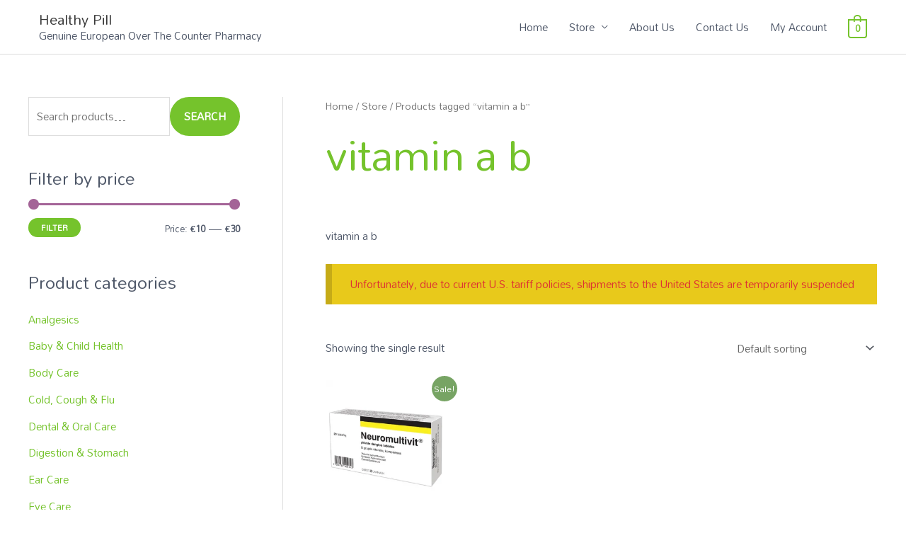

--- FILE ---
content_type: text/html; charset=UTF-8
request_url: https://heatlhypill.com/product-tag/vitamin-a-b/
body_size: 29499
content:
<!DOCTYPE html>
<html lang="en-US">
<head>
<meta charset="UTF-8">
<meta name="viewport" content="width=device-width, initial-scale=1">
	<link rel="profile" href="https://gmpg.org/xfn/11"> 
	<meta name='robots' content='index, follow, max-image-preview:large, max-snippet:-1, max-video-preview:-1' />

	<!-- This site is optimized with the Yoast SEO plugin v24.5 - https://yoast.com/wordpress/plugins/seo/ -->
	<title>vitamin a b - Healthy Pill</title>
	<meta name="description" content="vitamin a b - Healthy Pill" />
	<link rel="canonical" href="https://heatlhypill.com/product-tag/vitamin-a-b/" />
	<meta property="og:locale" content="en_US" />
	<meta property="og:type" content="article" />
	<meta property="og:title" content="vitamin a b - Healthy Pill" />
	<meta property="og:description" content="vitamin a b - Healthy Pill" />
	<meta property="og:url" content="https://heatlhypill.com/product-tag/vitamin-a-b/" />
	<meta property="og:site_name" content="Healthy Pill" />
	<meta name="twitter:card" content="summary_large_image" />
	<script type="application/ld+json" class="yoast-schema-graph">{"@context":"https://schema.org","@graph":[{"@type":"CollectionPage","@id":"https://heatlhypill.com/product-tag/vitamin-a-b/","url":"https://heatlhypill.com/product-tag/vitamin-a-b/","name":"vitamin a b - Healthy Pill","isPartOf":{"@id":"https://heatlhypill.com/#website"},"primaryImageOfPage":{"@id":"https://heatlhypill.com/product-tag/vitamin-a-b/#primaryimage"},"image":{"@id":"https://heatlhypill.com/product-tag/vitamin-a-b/#primaryimage"},"thumbnailUrl":"https://heatlhypill.com/wp-content/uploads/2021/02/neuromultivit.png","description":"vitamin a b - Healthy Pill","breadcrumb":{"@id":"https://heatlhypill.com/product-tag/vitamin-a-b/#breadcrumb"},"inLanguage":"en-US"},{"@type":"ImageObject","inLanguage":"en-US","@id":"https://heatlhypill.com/product-tag/vitamin-a-b/#primaryimage","url":"https://heatlhypill.com/wp-content/uploads/2021/02/neuromultivit.png","contentUrl":"https://heatlhypill.com/wp-content/uploads/2021/02/neuromultivit.png","width":555,"height":501,"caption":"Neuromultivit - Vitamin B Group Complex For Healthy Nervous System"},{"@type":"BreadcrumbList","@id":"https://heatlhypill.com/product-tag/vitamin-a-b/#breadcrumb","itemListElement":[{"@type":"ListItem","position":1,"name":"Home","item":"https://heatlhypill.com/"},{"@type":"ListItem","position":2,"name":"vitamin a b"}]},{"@type":"WebSite","@id":"https://heatlhypill.com/#website","url":"https://heatlhypill.com/","name":"Healthy Pill","description":"Genuine European Over The Counter Pharmacy","potentialAction":[{"@type":"SearchAction","target":{"@type":"EntryPoint","urlTemplate":"https://heatlhypill.com/?s={search_term_string}"},"query-input":{"@type":"PropertyValueSpecification","valueRequired":true,"valueName":"search_term_string"}}],"inLanguage":"en-US"}]}</script>
	<!-- / Yoast SEO plugin. -->


<link rel='dns-prefetch' href='//fonts.googleapis.com' />
<link rel="alternate" type="application/rss+xml" title="Healthy Pill &raquo; Feed" href="https://heatlhypill.com/feed/" />
<link rel="alternate" type="application/rss+xml" title="Healthy Pill &raquo; Comments Feed" href="https://heatlhypill.com/comments/feed/" />
<link rel="alternate" type="application/rss+xml" title="Healthy Pill &raquo; vitamin a b Tag Feed" href="https://heatlhypill.com/product-tag/vitamin-a-b/feed/" />
<style id="woo-store-vacation-inline-css">
			#woo-store-vacation {
				padding: 0;
			}
			#woo-store-vacation .woocommerce-info {
				text-align:left;
				list-style:none;
				border:none;
				border-left:.6180469716em solid rgba(0,0,0,.15);
				border-radius:2px;
				padding:1em 1.618em;
				margin:1.617924em 0 2.617924em 0;
			}
			#woo-store-vacation .woocommerce-info::before {
				content:none;
			}
			.woo-store-vacation__btn {
				float:right;
				padding:0 0 0 1em;
				background:0 0;
				line-height:1.618;
				margin-left:2em;
				border:none;
				border-left:1px solid rgba(255,255,255,.25)!important;
				border-radius:0;
				box-shadow:none!important;
				text-decoration:none;
			}
				#woo-store-vacation,
				#woo-store-vacation .wc-block-components-notice-banner {
					color:#dd3333 !important;
				}
				#woo-store-vacation * {
					color:inherit !important;
				}
				#woo-store-vacation,
				#woo-store-vacation .wc-block-components-notice-banner {
					background-color:#e8c91b !important;
				}
				#woo-store-vacation svg {
					background-color:#a28d13 !important;
				}
				#woo-store-vacation .wc-block-components-notice-banner {
					border-color:#a28d13 !important;
				}
				#woo-store-vacation * {
					background-color:inherit !important;
				}</style><link rel='stylesheet' id='litespeed-cache-dummy-css' href='https://heatlhypill.com/wp-content/plugins/litespeed-cache/assets/css/litespeed-dummy.css' media='all' />
<link rel='stylesheet' id='astra-theme-css-css' href='https://heatlhypill.com/wp-content/themes/astra/assets/css/minified/style.min.css' media='all' />
<style id='astra-theme-css-inline-css'>
.ast-no-sidebar .entry-content .alignfull {margin-left: calc( -50vw + 50%);margin-right: calc( -50vw + 50%);max-width: 100vw;width: 100vw;}.ast-no-sidebar .entry-content .alignwide {margin-left: calc(-41vw + 50%);margin-right: calc(-41vw + 50%);max-width: unset;width: unset;}.ast-no-sidebar .entry-content .alignfull .alignfull,.ast-no-sidebar .entry-content .alignfull .alignwide,.ast-no-sidebar .entry-content .alignwide .alignfull,.ast-no-sidebar .entry-content .alignwide .alignwide,.ast-no-sidebar .entry-content .wp-block-column .alignfull,.ast-no-sidebar .entry-content .wp-block-column .alignwide{width: 100%;margin-left: auto;margin-right: auto;}.wp-block-gallery,.blocks-gallery-grid {margin: 0;}.wp-block-separator {max-width: 100px;}.wp-block-separator.is-style-wide,.wp-block-separator.is-style-dots {max-width: none;}.entry-content .has-2-columns .wp-block-column:first-child {padding-right: 10px;}.entry-content .has-2-columns .wp-block-column:last-child {padding-left: 10px;}@media (max-width: 782px) {.entry-content .wp-block-columns .wp-block-column {flex-basis: 100%;}.entry-content .has-2-columns .wp-block-column:first-child {padding-right: 0;}.entry-content .has-2-columns .wp-block-column:last-child {padding-left: 0;}}body .entry-content .wp-block-latest-posts {margin-left: 0;}body .entry-content .wp-block-latest-posts li {list-style: none;}.ast-no-sidebar .ast-container .entry-content .wp-block-latest-posts {margin-left: 0;}.ast-header-break-point .entry-content .alignwide {margin-left: auto;margin-right: auto;}.entry-content .blocks-gallery-item img {margin-bottom: auto;}.wp-block-pullquote {border-top: 4px solid #555d66;border-bottom: 4px solid #555d66;color: #40464d;}:root{--ast-post-nav-space:0;--ast-container-default-xlg-padding:6.67em;--ast-container-default-lg-padding:5.67em;--ast-container-default-slg-padding:4.34em;--ast-container-default-md-padding:3.34em;--ast-container-default-sm-padding:6.67em;--ast-container-default-xs-padding:2.4em;--ast-container-default-xxs-padding:1.4em;--ast-code-block-background:#EEEEEE;--ast-comment-inputs-background:#FAFAFA;--ast-normal-container-width:1200px;--ast-narrow-container-width:750px;--ast-blog-title-font-weight:normal;--ast-blog-meta-weight:inherit;--ast-global-color-primary:var(--ast-global-color-5);--ast-global-color-secondary:var(--ast-global-color-4);--ast-global-color-alternate-background:var(--ast-global-color-7);--ast-global-color-subtle-background:var(--ast-global-color-6);--ast-bg-style-guide:#F8FAFC;--ast-shadow-style-guide:0px 0px 4px 0 #00000057;--ast-global-dark-bg-style:#fff;--ast-global-dark-lfs:#fbfbfb;--ast-widget-bg-color:#fafafa;--ast-wc-container-head-bg-color:#fbfbfb;--ast-title-layout-bg:#eeeeee;--ast-search-border-color:#e7e7e7;--ast-lifter-hover-bg:#e6e6e6;--ast-gallery-block-color:#000;--srfm-color-input-label:var(--ast-global-color-2);}html{font-size:93.75%;}a,.page-title{color:#75c32c;}a:hover,a:focus{color:#75c32c;}body,button,input,select,textarea,.ast-button,.ast-custom-button{font-family:'Mandali',sans-serif;font-weight:400;font-size:15px;font-size:1rem;}blockquote{color:#030c1d;}h1,.entry-content h1,h2,.entry-content h2,h3,.entry-content h3,h4,.entry-content h4,h5,.entry-content h5,h6,.entry-content h6,.site-title,.site-title a{font-family:'Mandali',sans-serif;font-weight:400;}.ast-site-identity .site-title a{color:var(--ast-global-color-2);}.site-title{font-size:20px;font-size:1.3333333333333rem;display:block;}header .custom-logo-link img{max-width:58px;width:58px;}.astra-logo-svg{width:58px;}.site-header .site-description{font-size:15px;font-size:1rem;display:block;}.entry-title{font-size:40px;font-size:2.6666666666667rem;}.archive .ast-article-post .ast-article-inner,.blog .ast-article-post .ast-article-inner,.archive .ast-article-post .ast-article-inner:hover,.blog .ast-article-post .ast-article-inner:hover{overflow:hidden;}h1,.entry-content h1{font-size:4em;font-family:'Mandali',sans-serif;line-height:1.4em;}h2,.entry-content h2{font-size:3em;font-family:'Mandali',sans-serif;line-height:1.3em;}h3,.entry-content h3{font-size:22px;font-size:1.4666666666667rem;font-family:'Mandali',sans-serif;line-height:1.3em;}h4,.entry-content h4{font-size:20px;font-size:1.3333333333333rem;line-height:1.2em;font-family:'Mandali',sans-serif;}h5,.entry-content h5{font-size:18px;font-size:1.2rem;line-height:1.2em;font-family:'Mandali',sans-serif;}h6,.entry-content h6{font-size:15px;font-size:1rem;line-height:1.25em;font-family:'Mandali',sans-serif;}::selection{background-color:#75c32c;color:#000000;}body,h1,.entry-title a,.entry-content h1,h2,.entry-content h2,h3,.entry-content h3,h4,.entry-content h4,h5,.entry-content h5,h6,.entry-content h6{color:#4e5768;}.tagcloud a:hover,.tagcloud a:focus,.tagcloud a.current-item{color:#000000;border-color:#75c32c;background-color:#75c32c;}input:focus,input[type="text"]:focus,input[type="email"]:focus,input[type="url"]:focus,input[type="password"]:focus,input[type="reset"]:focus,input[type="search"]:focus,textarea:focus{border-color:#75c32c;}input[type="radio"]:checked,input[type=reset],input[type="checkbox"]:checked,input[type="checkbox"]:hover:checked,input[type="checkbox"]:focus:checked,input[type=range]::-webkit-slider-thumb{border-color:#75c32c;background-color:#75c32c;box-shadow:none;}.site-footer a:hover + .post-count,.site-footer a:focus + .post-count{background:#75c32c;border-color:#75c32c;}.single .nav-links .nav-previous,.single .nav-links .nav-next{color:#75c32c;}.entry-meta,.entry-meta *{line-height:1.45;color:#75c32c;}.entry-meta a:not(.ast-button):hover,.entry-meta a:not(.ast-button):hover *,.entry-meta a:not(.ast-button):focus,.entry-meta a:not(.ast-button):focus *,.page-links > .page-link,.page-links .page-link:hover,.post-navigation a:hover{color:#75c32c;}#cat option,.secondary .calendar_wrap thead a,.secondary .calendar_wrap thead a:visited{color:#75c32c;}.secondary .calendar_wrap #today,.ast-progress-val span{background:#75c32c;}.secondary a:hover + .post-count,.secondary a:focus + .post-count{background:#75c32c;border-color:#75c32c;}.calendar_wrap #today > a{color:#000000;}.page-links .page-link,.single .post-navigation a{color:#75c32c;}.ast-search-menu-icon .search-form button.search-submit{padding:0 4px;}.ast-search-menu-icon form.search-form{padding-right:0;}.ast-header-search .ast-search-menu-icon.ast-dropdown-active .search-form,.ast-header-search .ast-search-menu-icon.ast-dropdown-active .search-field:focus{transition:all 0.2s;}.search-form input.search-field:focus{outline:none;}.widget-title,.widget .wp-block-heading{font-size:21px;font-size:1.4rem;color:#4e5768;}#secondary,#secondary button,#secondary input,#secondary select,#secondary textarea{font-size:15px;font-size:1rem;}.ast-search-menu-icon.slide-search a:focus-visible:focus-visible,.astra-search-icon:focus-visible,#close:focus-visible,a:focus-visible,.ast-menu-toggle:focus-visible,.site .skip-link:focus-visible,.wp-block-loginout input:focus-visible,.wp-block-search.wp-block-search__button-inside .wp-block-search__inside-wrapper,.ast-header-navigation-arrow:focus-visible,.woocommerce .wc-proceed-to-checkout > .checkout-button:focus-visible,.woocommerce .woocommerce-MyAccount-navigation ul li a:focus-visible,.ast-orders-table__row .ast-orders-table__cell:focus-visible,.woocommerce .woocommerce-order-details .order-again > .button:focus-visible,.woocommerce .woocommerce-message a.button.wc-forward:focus-visible,.woocommerce #minus_qty:focus-visible,.woocommerce #plus_qty:focus-visible,a#ast-apply-coupon:focus-visible,.woocommerce .woocommerce-info a:focus-visible,.woocommerce .astra-shop-summary-wrap a:focus-visible,.woocommerce a.wc-forward:focus-visible,#ast-apply-coupon:focus-visible,.woocommerce-js .woocommerce-mini-cart-item a.remove:focus-visible,#close:focus-visible,.button.search-submit:focus-visible,#search_submit:focus,.normal-search:focus-visible,.ast-header-account-wrap:focus-visible,.woocommerce .ast-on-card-button.ast-quick-view-trigger:focus,.astra-cart-drawer-close:focus,.ast-single-variation:focus,.ast-woocommerce-product-gallery__image:focus,.ast-button:focus,.woocommerce-product-gallery--with-images [data-controls="prev"]:focus-visible,.woocommerce-product-gallery--with-images [data-controls="next"]:focus-visible{outline-style:dotted;outline-color:inherit;outline-width:thin;}input:focus,input[type="text"]:focus,input[type="email"]:focus,input[type="url"]:focus,input[type="password"]:focus,input[type="reset"]:focus,input[type="search"]:focus,input[type="number"]:focus,textarea:focus,.wp-block-search__input:focus,[data-section="section-header-mobile-trigger"] .ast-button-wrap .ast-mobile-menu-trigger-minimal:focus,.ast-mobile-popup-drawer.active .menu-toggle-close:focus,.woocommerce-ordering select.orderby:focus,#ast-scroll-top:focus,#coupon_code:focus,.woocommerce-page #comment:focus,.woocommerce #reviews #respond input#submit:focus,.woocommerce a.add_to_cart_button:focus,.woocommerce .button.single_add_to_cart_button:focus,.woocommerce .woocommerce-cart-form button:focus,.woocommerce .woocommerce-cart-form__cart-item .quantity .qty:focus,.woocommerce .woocommerce-billing-fields .woocommerce-billing-fields__field-wrapper .woocommerce-input-wrapper > .input-text:focus,.woocommerce #order_comments:focus,.woocommerce #place_order:focus,.woocommerce .woocommerce-address-fields .woocommerce-address-fields__field-wrapper .woocommerce-input-wrapper > .input-text:focus,.woocommerce .woocommerce-MyAccount-content form button:focus,.woocommerce .woocommerce-MyAccount-content .woocommerce-EditAccountForm .woocommerce-form-row .woocommerce-Input.input-text:focus,.woocommerce .ast-woocommerce-container .woocommerce-pagination ul.page-numbers li a:focus,body #content .woocommerce form .form-row .select2-container--default .select2-selection--single:focus,#ast-coupon-code:focus,.woocommerce.woocommerce-js .quantity input[type=number]:focus,.woocommerce-js .woocommerce-mini-cart-item .quantity input[type=number]:focus,.woocommerce p#ast-coupon-trigger:focus{border-style:dotted;border-color:inherit;border-width:thin;}input{outline:none;}.woocommerce-js input[type=text]:focus,.woocommerce-js input[type=email]:focus,.woocommerce-js textarea:focus,input[type=number]:focus,.comments-area textarea#comment:focus,.comments-area textarea#comment:active,.comments-area .ast-comment-formwrap input[type="text"]:focus,.comments-area .ast-comment-formwrap input[type="text"]:active{outline-style:unset;outline-color:inherit;outline-width:thin;}.main-header-menu .menu-link,.ast-header-custom-item a{color:#4e5768;}.main-header-menu .menu-item:hover > .menu-link,.main-header-menu .menu-item:hover > .ast-menu-toggle,.main-header-menu .ast-masthead-custom-menu-items a:hover,.main-header-menu .menu-item.focus > .menu-link,.main-header-menu .menu-item.focus > .ast-menu-toggle,.main-header-menu .current-menu-item > .menu-link,.main-header-menu .current-menu-ancestor > .menu-link,.main-header-menu .current-menu-item > .ast-menu-toggle,.main-header-menu .current-menu-ancestor > .ast-menu-toggle{color:#75c32c;}.header-main-layout-3 .ast-main-header-bar-alignment{margin-right:auto;}.header-main-layout-2 .site-header-section-left .ast-site-identity{text-align:left;}.ast-logo-title-inline .site-logo-img{padding-right:1em;}.site-logo-img img{ transition:all 0.2s linear;}body .ast-oembed-container *{position:absolute;top:0;width:100%;height:100%;left:0;}body .wp-block-embed-pocket-casts .ast-oembed-container *{position:unset;}.ast-header-break-point .ast-mobile-menu-buttons-minimal.menu-toggle{background:transparent;color:#75c32c;}.ast-header-break-point .ast-mobile-menu-buttons-outline.menu-toggle{background:transparent;border:1px solid #75c32c;color:#75c32c;}.ast-header-break-point .ast-mobile-menu-buttons-fill.menu-toggle{background:#75c32c;color:#000000;}.ast-single-post-featured-section + article {margin-top: 2em;}.site-content .ast-single-post-featured-section img {width: 100%;overflow: hidden;object-fit: cover;}.site > .ast-single-related-posts-container {margin-top: 0;}@media (min-width: 922px) {.ast-desktop .ast-container--narrow {max-width: var(--ast-narrow-container-width);margin: 0 auto;}}#secondary {margin: 4em 0 2.5em;word-break: break-word;line-height: 2;}#secondary li {margin-bottom: 0.25em;}#secondary li:last-child {margin-bottom: 0;}@media (max-width: 768px) {.js_active .ast-plain-container.ast-single-post #secondary {margin-top: 1.5em;}}.ast-separate-container.ast-two-container #secondary .widget {background-color: #fff;padding: 2em;margin-bottom: 2em;}@media (min-width: 993px) {.ast-left-sidebar #secondary {padding-right: 60px;}.ast-right-sidebar #secondary {padding-left: 60px;}}@media (max-width: 993px) {.ast-right-sidebar #secondary {padding-left: 30px;}.ast-left-sidebar #secondary {padding-right: 30px;}}.ast-small-footer{color:#4e5768;}.ast-small-footer > .ast-footer-overlay{background-color:#f7f7f8;;}.ast-small-footer a{color:rgba(117,195,44,0.65);}.ast-small-footer a:hover{color:#75c32c;}.footer-adv .footer-adv-overlay{border-top-style:solid;border-top-width:0px;border-top-color:#7a0404;}.wp-block-buttons.aligncenter{justify-content:center;}@media (max-width:782px){.entry-content .wp-block-columns .wp-block-column{margin-left:0px;}}.wp-block-image.aligncenter{margin-left:auto;margin-right:auto;}.wp-block-table.aligncenter{margin-left:auto;margin-right:auto;}.wp-block-buttons .wp-block-button.is-style-outline .wp-block-button__link.wp-element-button,.ast-outline-button,.wp-block-uagb-buttons-child .uagb-buttons-repeater.ast-outline-button{border-color:#75c32c;border-top-width:2px;border-right-width:2px;border-bottom-width:2px;border-left-width:2px;font-family:inherit;font-weight:600;font-size:15px;font-size:1rem;line-height:1em;border-top-left-radius:50px;border-top-right-radius:50px;border-bottom-right-radius:50px;border-bottom-left-radius:50px;}.wp-block-button.is-style-outline .wp-block-button__link:hover,.wp-block-buttons .wp-block-button.is-style-outline .wp-block-button__link:focus,.wp-block-buttons .wp-block-button.is-style-outline > .wp-block-button__link:not(.has-text-color):hover,.wp-block-buttons .wp-block-button.wp-block-button__link.is-style-outline:not(.has-text-color):hover,.ast-outline-button:hover,.ast-outline-button:focus,.wp-block-uagb-buttons-child .uagb-buttons-repeater.ast-outline-button:hover,.wp-block-uagb-buttons-child .uagb-buttons-repeater.ast-outline-button:focus{background-color:#8acc4b;}.wp-block-button .wp-block-button__link.wp-element-button.is-style-outline:not(.has-background),.wp-block-button.is-style-outline>.wp-block-button__link.wp-element-button:not(.has-background),.ast-outline-button{background-color:#75c32c;}.entry-content[data-ast-blocks-layout] > figure{margin-bottom:1em;}.review-rating{display:flex;align-items:center;order:2;}@media (max-width:921px){.ast-separate-container #primary,.ast-separate-container #secondary{padding:1.5em 0;}#primary,#secondary{padding:1.5em 0;margin:0;}.ast-left-sidebar #content > .ast-container{display:flex;flex-direction:column-reverse;width:100%;}.ast-separate-container .ast-article-post,.ast-separate-container .ast-article-single{padding:1.5em 2.14em;}.ast-author-box img.avatar{margin:20px 0 0 0;}}@media (max-width:921px){#secondary.secondary{padding-top:0;}.ast-separate-container.ast-right-sidebar #secondary{padding-left:1em;padding-right:1em;}.ast-separate-container.ast-two-container #secondary{padding-left:0;padding-right:0;}.ast-page-builder-template .entry-header #secondary,.ast-page-builder-template #secondary{margin-top:1.5em;}}@media (max-width:921px){.ast-right-sidebar #primary{padding-right:0;}.ast-page-builder-template.ast-left-sidebar #secondary,.ast-page-builder-template.ast-right-sidebar #secondary{padding-right:20px;padding-left:20px;}.ast-right-sidebar #secondary,.ast-left-sidebar #primary{padding-left:0;}.ast-left-sidebar #secondary{padding-right:0;}}@media (min-width:922px){.ast-separate-container.ast-right-sidebar #primary,.ast-separate-container.ast-left-sidebar #primary{border:0;}.search-no-results.ast-separate-container #primary{margin-bottom:4em;}}@media (min-width:922px){.ast-right-sidebar #primary{border-right:1px solid var(--ast-border-color);}.ast-left-sidebar #primary{border-left:1px solid var(--ast-border-color);}.ast-right-sidebar #secondary{border-left:1px solid var(--ast-border-color);margin-left:-1px;}.ast-left-sidebar #secondary{border-right:1px solid var(--ast-border-color);margin-right:-1px;}.ast-separate-container.ast-two-container.ast-right-sidebar #secondary{padding-left:30px;padding-right:0;}.ast-separate-container.ast-two-container.ast-left-sidebar #secondary{padding-right:30px;padding-left:0;}.ast-separate-container.ast-right-sidebar #secondary,.ast-separate-container.ast-left-sidebar #secondary{border:0;margin-left:auto;margin-right:auto;}.ast-separate-container.ast-two-container #secondary .widget:last-child{margin-bottom:0;}}.elementor-widget-button .elementor-button{border-style:solid;text-decoration:none;border-top-width:0;border-right-width:0;border-left-width:0;border-bottom-width:0;}body .elementor-button.elementor-size-sm,body .elementor-button.elementor-size-xs,body .elementor-button.elementor-size-md,body .elementor-button.elementor-size-lg,body .elementor-button.elementor-size-xl,body .elementor-button{border-top-left-radius:50px;border-top-right-radius:50px;border-bottom-right-radius:50px;border-bottom-left-radius:50px;padding-top:16px;padding-right:38px;padding-bottom:16px;padding-left:38px;}.elementor-widget-button .elementor-button{border-color:#75c32c;background-color:#75c32c;}.elementor-widget-button .elementor-button:hover,.elementor-widget-button .elementor-button:focus{color:#ffffff;background-color:#8acc4b;border-color:#8acc4b;}.wp-block-button .wp-block-button__link ,.elementor-widget-button .elementor-button,.elementor-widget-button .elementor-button:visited{color:#ffffff;}.elementor-widget-button .elementor-button{font-weight:600;font-size:15px;font-size:1rem;line-height:1em;text-transform:uppercase;}body .elementor-button.elementor-size-sm,body .elementor-button.elementor-size-xs,body .elementor-button.elementor-size-md,body .elementor-button.elementor-size-lg,body .elementor-button.elementor-size-xl,body .elementor-button{font-size:15px;font-size:1rem;}.wp-block-button .wp-block-button__link:hover,.wp-block-button .wp-block-button__link:focus{color:#ffffff;background-color:#8acc4b;border-color:#8acc4b;}.elementor-widget-heading h1.elementor-heading-title{line-height:1.4em;}.elementor-widget-heading h2.elementor-heading-title{line-height:1.3em;}.elementor-widget-heading h3.elementor-heading-title{line-height:1.3em;}.elementor-widget-heading h4.elementor-heading-title{line-height:1.2em;}.elementor-widget-heading h5.elementor-heading-title{line-height:1.2em;}.elementor-widget-heading h6.elementor-heading-title{line-height:1.25em;}.wp-block-button .wp-block-button__link{border-top-width:0;border-right-width:0;border-left-width:0;border-bottom-width:0;border-color:#75c32c;background-color:#75c32c;color:#ffffff;font-family:inherit;font-weight:600;line-height:1em;text-transform:uppercase;font-size:15px;font-size:1rem;border-top-left-radius:50px;border-top-right-radius:50px;border-bottom-right-radius:50px;border-bottom-left-radius:50px;padding-top:16px;padding-right:38px;padding-bottom:16px;padding-left:38px;}.menu-toggle,button,.ast-button,.ast-custom-button,.button,input#submit,input[type="button"],input[type="submit"],input[type="reset"]{border-style:solid;border-top-width:0;border-right-width:0;border-left-width:0;border-bottom-width:0;color:#ffffff;border-color:#75c32c;background-color:#75c32c;padding-top:16px;padding-right:38px;padding-bottom:16px;padding-left:38px;font-family:inherit;font-weight:600;font-size:15px;font-size:1rem;line-height:1em;text-transform:uppercase;border-top-left-radius:50px;border-top-right-radius:50px;border-bottom-right-radius:50px;border-bottom-left-radius:50px;}button:focus,.menu-toggle:hover,button:hover,.ast-button:hover,.ast-custom-button:hover .button:hover,.ast-custom-button:hover ,input[type=reset]:hover,input[type=reset]:focus,input#submit:hover,input#submit:focus,input[type="button"]:hover,input[type="button"]:focus,input[type="submit"]:hover,input[type="submit"]:focus{color:#ffffff;background-color:#8acc4b;border-color:#8acc4b;}@media (max-width:921px){.ast-mobile-header-stack .main-header-bar .ast-search-menu-icon{display:inline-block;}.ast-header-break-point.ast-header-custom-item-outside .ast-mobile-header-stack .main-header-bar .ast-search-icon{margin:0;}.ast-comment-avatar-wrap img{max-width:2.5em;}.ast-comment-meta{padding:0 1.8888em 1.3333em;}.ast-separate-container .ast-comment-list li.depth-1{padding:1.5em 2.14em;}.ast-separate-container .comment-respond{padding:2em 2.14em;}}@media (min-width:544px){.ast-container{max-width:100%;}}@media (max-width:544px){.ast-separate-container .ast-article-post,.ast-separate-container .ast-article-single,.ast-separate-container .comments-title,.ast-separate-container .ast-archive-description{padding:1.5em 1em;}.ast-separate-container #content .ast-container{padding-left:0.54em;padding-right:0.54em;}.ast-separate-container .ast-comment-list .bypostauthor{padding:.5em;}.ast-search-menu-icon.ast-dropdown-active .search-field{width:170px;}.ast-separate-container #secondary{padding-top:0;}.ast-separate-container.ast-two-container #secondary .widget{margin-bottom:1.5em;padding-left:1em;padding-right:1em;}.site-branding img,.site-header .site-logo-img .custom-logo-link img{max-width:100%;}} #ast-mobile-header .ast-site-header-cart-li a{pointer-events:none;}.ast-no-sidebar.ast-separate-container .entry-content .alignfull {margin-left: -6.67em;margin-right: -6.67em;width: auto;}@media (max-width: 1200px) {.ast-no-sidebar.ast-separate-container .entry-content .alignfull {margin-left: -2.4em;margin-right: -2.4em;}}@media (max-width: 768px) {.ast-no-sidebar.ast-separate-container .entry-content .alignfull {margin-left: -2.14em;margin-right: -2.14em;}}@media (max-width: 544px) {.ast-no-sidebar.ast-separate-container .entry-content .alignfull {margin-left: -1em;margin-right: -1em;}}.ast-no-sidebar.ast-separate-container .entry-content .alignwide {margin-left: -20px;margin-right: -20px;}.ast-no-sidebar.ast-separate-container .entry-content .wp-block-column .alignfull,.ast-no-sidebar.ast-separate-container .entry-content .wp-block-column .alignwide {margin-left: auto;margin-right: auto;width: 100%;}@media (max-width:921px){.site-title{display:block;}.site-header .site-description{display:block;}h1,.entry-content h1{font-size:3em;}h2,.entry-content h2{font-size:2.5em;}h3,.entry-content h3{font-size:20px;}.astra-logo-svg{width:60px;}header .custom-logo-link img,.ast-header-break-point .site-logo-img .custom-mobile-logo-link img{max-width:60px;width:60px;}}@media (max-width:544px){.site-title{font-size:20px;font-size:1.3333333333333rem;display:block;}.site-header .site-description{display:block;}h1,.entry-content h1{font-size:2em;}h2,.entry-content h2{font-size:2em;}h3,.entry-content h3{font-size:20px;}header .custom-logo-link img,.ast-header-break-point .site-branding img,.ast-header-break-point .custom-logo-link img{max-width:42px;width:42px;}.astra-logo-svg{width:42px;}.ast-header-break-point .site-logo-img .custom-mobile-logo-link img{max-width:42px;}}@media (max-width:921px){html{font-size:85.5%;}}@media (max-width:544px){html{font-size:85.5%;}}@media (min-width:922px){.ast-container{max-width:1240px;}}@font-face {font-family: "Astra";src: url(https://heatlhypill.com/wp-content/themes/astra/assets/fonts/astra.woff) format("woff"),url(https://heatlhypill.com/wp-content/themes/astra/assets/fonts/astra.ttf) format("truetype"),url(https://heatlhypill.com/wp-content/themes/astra/assets/fonts/astra.svg#astra) format("svg");font-weight: normal;font-style: normal;font-display: fallback;}@media (max-width:921px) {.main-header-bar .main-header-bar-navigation{display:none;}}.ast-blog-layout-classic-grid .ast-article-inner{box-shadow:0px 6px 15px -2px rgba(16,24,40,0.05);}.ast-separate-container .ast-blog-layout-classic-grid .ast-article-inner,.ast-plain-container .ast-blog-layout-classic-grid .ast-article-inner{height:100%;}.ast-blog-layout-6-grid .ast-blog-featured-section:before { content: ""; }.cat-links.badge a,.tags-links.badge a {padding: 4px 8px;border-radius: 3px;font-weight: 400;}.cat-links.underline a,.tags-links.underline a{text-decoration: underline;}.ast-desktop .main-header-menu.submenu-with-border .sub-menu,.ast-desktop .main-header-menu.submenu-with-border .astra-full-megamenu-wrapper{border-color:#75c32c;}.ast-desktop .main-header-menu.submenu-with-border .sub-menu{border-top-width:2px;border-style:solid;}.ast-desktop .main-header-menu.submenu-with-border .sub-menu .sub-menu{top:-2px;}.ast-desktop .main-header-menu.submenu-with-border .sub-menu .menu-link,.ast-desktop .main-header-menu.submenu-with-border .children .menu-link{border-bottom-width:1px;border-style:solid;border-color:#eaeaea;}@media (min-width:922px){.main-header-menu .sub-menu .menu-item.ast-left-align-sub-menu:hover > .sub-menu,.main-header-menu .sub-menu .menu-item.ast-left-align-sub-menu.focus > .sub-menu{margin-left:-0px;}}.site .comments-area{padding-bottom:3em;}.ast-header-break-point.ast-header-custom-item-inside .main-header-bar .main-header-bar-navigation .ast-search-icon {display: none;}.ast-header-break-point.ast-header-custom-item-inside .main-header-bar .ast-search-menu-icon .search-form {padding: 0;display: block;overflow: hidden;}.ast-header-break-point .ast-header-custom-item .widget:last-child {margin-bottom: 1em;}.ast-header-custom-item .widget {margin: 0.5em;display: inline-block;vertical-align: middle;}.ast-header-custom-item .widget p {margin-bottom: 0;}.ast-header-custom-item .widget li {width: auto;}.ast-header-custom-item-inside .button-custom-menu-item .menu-link {display: none;}.ast-header-custom-item-inside.ast-header-break-point .button-custom-menu-item .ast-custom-button-link {display: none;}.ast-header-custom-item-inside.ast-header-break-point .button-custom-menu-item .menu-link {display: block;}.ast-header-break-point.ast-header-custom-item-outside .main-header-bar .ast-search-icon {margin-right: 1em;}.ast-header-break-point.ast-header-custom-item-inside .main-header-bar .ast-search-menu-icon .search-field,.ast-header-break-point.ast-header-custom-item-inside .main-header-bar .ast-search-menu-icon.ast-inline-search .search-field {width: 100%;padding-right: 5.5em;}.ast-header-break-point.ast-header-custom-item-inside .main-header-bar .ast-search-menu-icon .search-submit {display: block;position: absolute;height: 100%;top: 0;right: 0;padding: 0 1em;border-radius: 0;}.ast-header-break-point .ast-header-custom-item .ast-masthead-custom-menu-items {padding-left: 20px;padding-right: 20px;margin-bottom: 1em;margin-top: 1em;}.ast-header-custom-item-inside.ast-header-break-point .button-custom-menu-item {padding-left: 0;padding-right: 0;margin-top: 0;margin-bottom: 0;}.astra-icon-down_arrow::after {content: "\e900";font-family: Astra;}.astra-icon-close::after {content: "\e5cd";font-family: Astra;}.astra-icon-drag_handle::after {content: "\e25d";font-family: Astra;}.astra-icon-format_align_justify::after {content: "\e235";font-family: Astra;}.astra-icon-menu::after {content: "\e5d2";font-family: Astra;}.astra-icon-reorder::after {content: "\e8fe";font-family: Astra;}.astra-icon-search::after {content: "\e8b6";font-family: Astra;}.astra-icon-zoom_in::after {content: "\e56b";font-family: Astra;}.astra-icon-check-circle::after {content: "\e901";font-family: Astra;}.astra-icon-shopping-cart::after {content: "\f07a";font-family: Astra;}.astra-icon-shopping-bag::after {content: "\f290";font-family: Astra;}.astra-icon-shopping-basket::after {content: "\f291";font-family: Astra;}.astra-icon-circle-o::after {content: "\e903";font-family: Astra;}.astra-icon-certificate::after {content: "\e902";font-family: Astra;}blockquote {padding: 1.2em;}:root .has-ast-global-color-0-color{color:var(--ast-global-color-0);}:root .has-ast-global-color-0-background-color{background-color:var(--ast-global-color-0);}:root .wp-block-button .has-ast-global-color-0-color{color:var(--ast-global-color-0);}:root .wp-block-button .has-ast-global-color-0-background-color{background-color:var(--ast-global-color-0);}:root .has-ast-global-color-1-color{color:var(--ast-global-color-1);}:root .has-ast-global-color-1-background-color{background-color:var(--ast-global-color-1);}:root .wp-block-button .has-ast-global-color-1-color{color:var(--ast-global-color-1);}:root .wp-block-button .has-ast-global-color-1-background-color{background-color:var(--ast-global-color-1);}:root .has-ast-global-color-2-color{color:var(--ast-global-color-2);}:root .has-ast-global-color-2-background-color{background-color:var(--ast-global-color-2);}:root .wp-block-button .has-ast-global-color-2-color{color:var(--ast-global-color-2);}:root .wp-block-button .has-ast-global-color-2-background-color{background-color:var(--ast-global-color-2);}:root .has-ast-global-color-3-color{color:var(--ast-global-color-3);}:root .has-ast-global-color-3-background-color{background-color:var(--ast-global-color-3);}:root .wp-block-button .has-ast-global-color-3-color{color:var(--ast-global-color-3);}:root .wp-block-button .has-ast-global-color-3-background-color{background-color:var(--ast-global-color-3);}:root .has-ast-global-color-4-color{color:var(--ast-global-color-4);}:root .has-ast-global-color-4-background-color{background-color:var(--ast-global-color-4);}:root .wp-block-button .has-ast-global-color-4-color{color:var(--ast-global-color-4);}:root .wp-block-button .has-ast-global-color-4-background-color{background-color:var(--ast-global-color-4);}:root .has-ast-global-color-5-color{color:var(--ast-global-color-5);}:root .has-ast-global-color-5-background-color{background-color:var(--ast-global-color-5);}:root .wp-block-button .has-ast-global-color-5-color{color:var(--ast-global-color-5);}:root .wp-block-button .has-ast-global-color-5-background-color{background-color:var(--ast-global-color-5);}:root .has-ast-global-color-6-color{color:var(--ast-global-color-6);}:root .has-ast-global-color-6-background-color{background-color:var(--ast-global-color-6);}:root .wp-block-button .has-ast-global-color-6-color{color:var(--ast-global-color-6);}:root .wp-block-button .has-ast-global-color-6-background-color{background-color:var(--ast-global-color-6);}:root .has-ast-global-color-7-color{color:var(--ast-global-color-7);}:root .has-ast-global-color-7-background-color{background-color:var(--ast-global-color-7);}:root .wp-block-button .has-ast-global-color-7-color{color:var(--ast-global-color-7);}:root .wp-block-button .has-ast-global-color-7-background-color{background-color:var(--ast-global-color-7);}:root .has-ast-global-color-8-color{color:var(--ast-global-color-8);}:root .has-ast-global-color-8-background-color{background-color:var(--ast-global-color-8);}:root .wp-block-button .has-ast-global-color-8-color{color:var(--ast-global-color-8);}:root .wp-block-button .has-ast-global-color-8-background-color{background-color:var(--ast-global-color-8);}:root{--ast-global-color-0:#0170B9;--ast-global-color-1:#3a3a3a;--ast-global-color-2:#3a3a3a;--ast-global-color-3:#4B4F58;--ast-global-color-4:#F5F5F5;--ast-global-color-5:#FFFFFF;--ast-global-color-6:#E5E5E5;--ast-global-color-7:#424242;--ast-global-color-8:#000000;}:root {--ast-border-color : #dddddd;}.ast-breadcrumbs .trail-browse,.ast-breadcrumbs .trail-items,.ast-breadcrumbs .trail-items li{display:inline-block;margin:0;padding:0;border:none;background:inherit;text-indent:0;text-decoration:none;}.ast-breadcrumbs .trail-browse{font-size:inherit;font-style:inherit;font-weight:inherit;color:inherit;}.ast-breadcrumbs .trail-items{list-style:none;}.trail-items li::after{padding:0 0.3em;content:"\00bb";}.trail-items li:last-of-type::after{display:none;}h1,.entry-content h1,h2,.entry-content h2,h3,.entry-content h3,h4,.entry-content h4,h5,.entry-content h5,h6,.entry-content h6{color:var(--ast-global-color-2);}.elementor-posts-container [CLASS*="ast-width-"]{width:100%;}.elementor-template-full-width .ast-container{display:block;}.elementor-screen-only,.screen-reader-text,.screen-reader-text span,.ui-helper-hidden-accessible{top:0 !important;}@media (max-width:544px){.elementor-element .elementor-wc-products .woocommerce[class*="columns-"] ul.products li.product{width:auto;margin:0;}.elementor-element .woocommerce .woocommerce-result-count{float:none;}}.ast-header-break-point .main-header-bar{border-bottom-width:1px;}@media (min-width:922px){.main-header-bar{border-bottom-width:1px;}}@media (min-width:922px){#primary{width:70%;}#secondary{width:30%;}}.main-header-menu .menu-item, #astra-footer-menu .menu-item, .main-header-bar .ast-masthead-custom-menu-items{-js-display:flex;display:flex;-webkit-box-pack:center;-webkit-justify-content:center;-moz-box-pack:center;-ms-flex-pack:center;justify-content:center;-webkit-box-orient:vertical;-webkit-box-direction:normal;-webkit-flex-direction:column;-moz-box-orient:vertical;-moz-box-direction:normal;-ms-flex-direction:column;flex-direction:column;}.main-header-menu > .menu-item > .menu-link, #astra-footer-menu > .menu-item > .menu-link{height:100%;-webkit-box-align:center;-webkit-align-items:center;-moz-box-align:center;-ms-flex-align:center;align-items:center;-js-display:flex;display:flex;}.ast-primary-menu-disabled .main-header-bar .ast-masthead-custom-menu-items{flex:unset;}.header-main-layout-1 .ast-flex.main-header-container, .header-main-layout-3 .ast-flex.main-header-container{-webkit-align-content:center;-ms-flex-line-pack:center;align-content:center;-webkit-box-align:center;-webkit-align-items:center;-moz-box-align:center;-ms-flex-align:center;align-items:center;}.main-header-menu .sub-menu .menu-item.menu-item-has-children > .menu-link:after{position:absolute;right:1em;top:50%;transform:translate(0,-50%) rotate(270deg);}.ast-header-break-point .main-header-bar .main-header-bar-navigation .page_item_has_children > .ast-menu-toggle::before, .ast-header-break-point .main-header-bar .main-header-bar-navigation .menu-item-has-children > .ast-menu-toggle::before, .ast-mobile-popup-drawer .main-header-bar-navigation .menu-item-has-children>.ast-menu-toggle::before, .ast-header-break-point .ast-mobile-header-wrap .main-header-bar-navigation .menu-item-has-children > .ast-menu-toggle::before{font-weight:bold;content:"\e900";font-family:Astra;text-decoration:inherit;display:inline-block;}.ast-header-break-point .main-navigation ul.sub-menu .menu-item .menu-link:before{content:"\e900";font-family:Astra;font-size:.65em;text-decoration:inherit;display:inline-block;transform:translate(0, -2px) rotateZ(270deg);margin-right:5px;}.widget_search .search-form:after{font-family:Astra;font-size:1.2em;font-weight:normal;content:"\e8b6";position:absolute;top:50%;right:15px;transform:translate(0, -50%);}.astra-search-icon::before{content:"\e8b6";font-family:Astra;font-style:normal;font-weight:normal;text-decoration:inherit;text-align:center;-webkit-font-smoothing:antialiased;-moz-osx-font-smoothing:grayscale;z-index:3;}.main-header-bar .main-header-bar-navigation .page_item_has_children > a:after, .main-header-bar .main-header-bar-navigation .menu-item-has-children > a:after, .menu-item-has-children .ast-header-navigation-arrow:after{content:"\e900";display:inline-block;font-family:Astra;font-size:.6rem;font-weight:bold;text-rendering:auto;-webkit-font-smoothing:antialiased;-moz-osx-font-smoothing:grayscale;margin-left:10px;line-height:normal;}.menu-item-has-children .sub-menu .ast-header-navigation-arrow:after{margin-left:0;}.ast-mobile-popup-drawer .main-header-bar-navigation .ast-submenu-expanded>.ast-menu-toggle::before{transform:rotateX(180deg);}.ast-header-break-point .main-header-bar-navigation .menu-item-has-children > .menu-link:after{display:none;}@media (min-width:922px){.ast-builder-menu .main-navigation > ul > li:last-child a{margin-right:0;}}.ast-separate-container .ast-article-inner{background-color:transparent;background-image:none;}.ast-separate-container .ast-article-post{background-color:var(--ast-global-color-5);}@media (max-width:921px){.ast-separate-container .ast-article-post{background-color:var(--ast-global-color-5);}}@media (max-width:544px){.ast-separate-container .ast-article-post{background-color:var(--ast-global-color-5);}}.ast-separate-container .ast-article-single:not(.ast-related-post), .woocommerce.ast-separate-container .ast-woocommerce-container, .ast-separate-container .error-404, .ast-separate-container .no-results, .single.ast-separate-container  .ast-author-meta, .ast-separate-container .related-posts-title-wrapper, .ast-separate-container .comments-count-wrapper, .ast-box-layout.ast-plain-container .site-content, .ast-padded-layout.ast-plain-container .site-content, .ast-separate-container .ast-archive-description, .ast-separate-container .comments-area .comment-respond, .ast-separate-container .comments-area .ast-comment-list li, .ast-separate-container .comments-area .comments-title{background-color:var(--ast-global-color-5);}@media (max-width:921px){.ast-separate-container .ast-article-single:not(.ast-related-post), .woocommerce.ast-separate-container .ast-woocommerce-container, .ast-separate-container .error-404, .ast-separate-container .no-results, .single.ast-separate-container  .ast-author-meta, .ast-separate-container .related-posts-title-wrapper, .ast-separate-container .comments-count-wrapper, .ast-box-layout.ast-plain-container .site-content, .ast-padded-layout.ast-plain-container .site-content, .ast-separate-container .ast-archive-description{background-color:var(--ast-global-color-5);}}@media (max-width:544px){.ast-separate-container .ast-article-single:not(.ast-related-post), .woocommerce.ast-separate-container .ast-woocommerce-container, .ast-separate-container .error-404, .ast-separate-container .no-results, .single.ast-separate-container  .ast-author-meta, .ast-separate-container .related-posts-title-wrapper, .ast-separate-container .comments-count-wrapper, .ast-box-layout.ast-plain-container .site-content, .ast-padded-layout.ast-plain-container .site-content, .ast-separate-container .ast-archive-description{background-color:var(--ast-global-color-5);}}.ast-separate-container.ast-two-container #secondary .widget{background-color:var(--ast-global-color-5);}@media (max-width:921px){.ast-separate-container.ast-two-container #secondary .widget{background-color:var(--ast-global-color-5);}}@media (max-width:544px){.ast-separate-container.ast-two-container #secondary .widget{background-color:var(--ast-global-color-5);}}:root{--e-global-color-astglobalcolor0:#0170B9;--e-global-color-astglobalcolor1:#3a3a3a;--e-global-color-astglobalcolor2:#3a3a3a;--e-global-color-astglobalcolor3:#4B4F58;--e-global-color-astglobalcolor4:#F5F5F5;--e-global-color-astglobalcolor5:#FFFFFF;--e-global-color-astglobalcolor6:#E5E5E5;--e-global-color-astglobalcolor7:#424242;--e-global-color-astglobalcolor8:#000000;}.comment-reply-title{font-size:24px;font-size:1.6rem;}.ast-comment-meta{line-height:1.666666667;color:#75c32c;font-size:12px;font-size:0.8rem;}.ast-comment-list #cancel-comment-reply-link{font-size:15px;font-size:1rem;}.comments-count-wrapper {padding: 2em 0;}.comments-count-wrapper .comments-title {font-weight: normal;word-wrap: break-word;}.ast-comment-list {margin: 0;word-wrap: break-word;padding-bottom: 0.5em;list-style: none;}.site-content article .comments-area {border-top: 1px solid var(--ast-single-post-border,var(--ast-border-color));}.ast-comment-list li {list-style: none;}.ast-comment-list li.depth-1 .ast-comment,.ast-comment-list li.depth-2 .ast-comment {border-bottom: 1px solid #eeeeee;}.ast-comment-list .comment-respond {padding: 1em 0;border-bottom: 1px solid #dddddd;}.ast-comment-list .comment-respond .comment-reply-title {margin-top: 0;padding-top: 0;}.ast-comment-list .comment-respond p {margin-bottom: .5em;}.ast-comment-list .ast-comment-edit-reply-wrap {-js-display: flex;display: flex;justify-content: flex-end;}.ast-comment-list .ast-edit-link {flex: 1;}.ast-comment-list .comment-awaiting-moderation {margin-bottom: 0;}.ast-comment {padding: 1em 0 ;}.ast-comment-avatar-wrap img {border-radius: 50%;}.ast-comment-content {clear: both;}.ast-comment-cite-wrap {text-align: left;}.ast-comment-cite-wrap cite {font-style: normal;}.comment-reply-title {padding-top: 1em;font-weight: normal;line-height: 1.65;}.ast-comment-meta {margin-bottom: 0.5em;}.comments-area {border-top: 1px solid #eeeeee;margin-top: 2em;}.comments-area .comment-form-comment {width: 100%;border: none;margin: 0;padding: 0;}.comments-area .comment-notes,.comments-area .comment-textarea,.comments-area .form-allowed-tags {margin-bottom: 1.5em;}.comments-area .form-submit {margin-bottom: 0;}.comments-area textarea#comment,.comments-area .ast-comment-formwrap input[type="text"] {width: 100%;border-radius: 0;vertical-align: middle;margin-bottom: 10px;}.comments-area .no-comments {margin-top: 0.5em;margin-bottom: 0.5em;}.comments-area p.logged-in-as {margin-bottom: 1em;}.ast-separate-container .comments-count-wrapper {background-color: #fff;padding: 2em 6.67em 0;}@media (max-width: 1200px) {.ast-separate-container .comments-count-wrapper {padding: 2em 3.34em;}}.ast-separate-container .comments-area {border-top: 0;}.ast-separate-container .ast-comment-list {padding-bottom: 0;}.ast-separate-container .ast-comment-list li {background-color: #fff;}.ast-separate-container .ast-comment-list li.depth-1 .children li {padding-bottom: 0;padding-top: 0;margin-bottom: 0;}.ast-separate-container .ast-comment-list li.depth-1 .ast-comment,.ast-separate-container .ast-comment-list li.depth-2 .ast-comment {border-bottom: 0;}.ast-separate-container .ast-comment-list .comment-respond {padding-top: 0;padding-bottom: 1em;background-color: transparent;}.ast-separate-container .ast-comment-list .pingback p {margin-bottom: 0;}.ast-separate-container .ast-comment-list .bypostauthor {padding: 2em;margin-bottom: 1em;}.ast-separate-container .ast-comment-list .bypostauthor li {background: transparent;margin-bottom: 0;padding: 0 0 0 2em;}.ast-separate-container .comment-reply-title {padding-top: 0;}.comment-content a {word-wrap: break-word;}.comment-form-legend {margin-bottom: unset;padding: 0 0.5em;}.ast-separate-container .ast-comment-list li.depth-1 {padding: 4em 6.67em;margin-bottom: 2em;}@media (max-width: 1200px) {.ast-separate-container .ast-comment-list li.depth-1 {padding: 3em 3.34em;}}.ast-separate-container .comment-respond {background-color: #fff;padding: 4em 6.67em;border-bottom: 0;}@media (max-width: 1200px) {.ast-separate-container .comment-respond {padding: 3em 2.34em;}}.ast-comment-list .children {margin-left: 2em;}@media (max-width: 992px) {.ast-comment-list .children {margin-left: 1em;}}.ast-comment-list #cancel-comment-reply-link {white-space: nowrap;font-size: 15px;font-size: 1rem;margin-left: 1em;}.ast-comment-avatar-wrap {float: left;clear: right;margin-right: 1.33333em;}.ast-comment-meta-wrap {float: left;clear: right;padding: 0 0 1.33333em;}.ast-comment-time .timendate,.ast-comment-time .reply {margin-right: 0.5em;}.comments-area #wp-comment-cookies-consent {margin-right: 10px;}.ast-page-builder-template .comments-area {padding-left: 20px;padding-right: 20px;margin-top: 0;margin-bottom: 2em;}.ast-separate-container .ast-comment-list .bypostauthor .bypostauthor {background: transparent;margin-bottom: 0;padding-right: 0;padding-bottom: 0;padding-top: 0;}@media (min-width:922px){.ast-separate-container .ast-comment-list li .comment-respond{padding-left:2.66666em;padding-right:2.66666em;}}@media (max-width:544px){.ast-separate-container .comments-count-wrapper{padding:1.5em 1em;}.ast-separate-container .ast-comment-list li.depth-1{padding:1.5em 1em;margin-bottom:1.5em;}.ast-separate-container .ast-comment-list .bypostauthor{padding:.5em;}.ast-separate-container .comment-respond{padding:1.5em 1em;}.ast-separate-container .ast-comment-list .bypostauthor li{padding:0 0 0 .5em;}.ast-comment-list .children{margin-left:0.66666em;}}@media (max-width:921px){.ast-comment-avatar-wrap img{max-width:2.5em;}.comments-area{margin-top:1.5em;}.ast-separate-container .comments-count-wrapper{padding:2em 2.14em;}.ast-separate-container .ast-comment-list li.depth-1{padding:1.5em 2.14em;}.ast-separate-container .comment-respond{padding:2em 2.14em;}}@media (max-width:921px){.ast-comment-avatar-wrap{margin-right:0.5em;}}
</style>
<link rel='stylesheet' id='astra-google-fonts-css' href='https://fonts.googleapis.com/css?family=Mandali%3A400%2C&#038;display=fallback&#038;ver=4.11.8' media='all' />
<link rel='stylesheet' id='astra-menu-animation-css' href='https://heatlhypill.com/wp-content/themes/astra/assets/css/minified/menu-animation.min.css' media='all' />
<link rel='stylesheet' id='hfe-widgets-style-css' href='https://heatlhypill.com/wp-content/plugins/header-footer-elementor/inc/widgets-css/frontend.css' media='all' />
<link rel='stylesheet' id='hfe-woo-product-grid-css' href='https://heatlhypill.com/wp-content/plugins/header-footer-elementor/inc/widgets-css/woo-products.css' media='all' />
<link rel='stylesheet' id='wp-block-library-css' href='https://heatlhypill.com/wp-includes/css/dist/block-library/style.min.css' media='all' />
<style id='global-styles-inline-css'>
body{--wp--preset--color--black: #000000;--wp--preset--color--cyan-bluish-gray: #abb8c3;--wp--preset--color--white: #ffffff;--wp--preset--color--pale-pink: #f78da7;--wp--preset--color--vivid-red: #cf2e2e;--wp--preset--color--luminous-vivid-orange: #ff6900;--wp--preset--color--luminous-vivid-amber: #fcb900;--wp--preset--color--light-green-cyan: #7bdcb5;--wp--preset--color--vivid-green-cyan: #00d084;--wp--preset--color--pale-cyan-blue: #8ed1fc;--wp--preset--color--vivid-cyan-blue: #0693e3;--wp--preset--color--vivid-purple: #9b51e0;--wp--preset--color--ast-global-color-0: var(--ast-global-color-0);--wp--preset--color--ast-global-color-1: var(--ast-global-color-1);--wp--preset--color--ast-global-color-2: var(--ast-global-color-2);--wp--preset--color--ast-global-color-3: var(--ast-global-color-3);--wp--preset--color--ast-global-color-4: var(--ast-global-color-4);--wp--preset--color--ast-global-color-5: var(--ast-global-color-5);--wp--preset--color--ast-global-color-6: var(--ast-global-color-6);--wp--preset--color--ast-global-color-7: var(--ast-global-color-7);--wp--preset--color--ast-global-color-8: var(--ast-global-color-8);--wp--preset--gradient--vivid-cyan-blue-to-vivid-purple: linear-gradient(135deg,rgba(6,147,227,1) 0%,rgb(155,81,224) 100%);--wp--preset--gradient--light-green-cyan-to-vivid-green-cyan: linear-gradient(135deg,rgb(122,220,180) 0%,rgb(0,208,130) 100%);--wp--preset--gradient--luminous-vivid-amber-to-luminous-vivid-orange: linear-gradient(135deg,rgba(252,185,0,1) 0%,rgba(255,105,0,1) 100%);--wp--preset--gradient--luminous-vivid-orange-to-vivid-red: linear-gradient(135deg,rgba(255,105,0,1) 0%,rgb(207,46,46) 100%);--wp--preset--gradient--very-light-gray-to-cyan-bluish-gray: linear-gradient(135deg,rgb(238,238,238) 0%,rgb(169,184,195) 100%);--wp--preset--gradient--cool-to-warm-spectrum: linear-gradient(135deg,rgb(74,234,220) 0%,rgb(151,120,209) 20%,rgb(207,42,186) 40%,rgb(238,44,130) 60%,rgb(251,105,98) 80%,rgb(254,248,76) 100%);--wp--preset--gradient--blush-light-purple: linear-gradient(135deg,rgb(255,206,236) 0%,rgb(152,150,240) 100%);--wp--preset--gradient--blush-bordeaux: linear-gradient(135deg,rgb(254,205,165) 0%,rgb(254,45,45) 50%,rgb(107,0,62) 100%);--wp--preset--gradient--luminous-dusk: linear-gradient(135deg,rgb(255,203,112) 0%,rgb(199,81,192) 50%,rgb(65,88,208) 100%);--wp--preset--gradient--pale-ocean: linear-gradient(135deg,rgb(255,245,203) 0%,rgb(182,227,212) 50%,rgb(51,167,181) 100%);--wp--preset--gradient--electric-grass: linear-gradient(135deg,rgb(202,248,128) 0%,rgb(113,206,126) 100%);--wp--preset--gradient--midnight: linear-gradient(135deg,rgb(2,3,129) 0%,rgb(40,116,252) 100%);--wp--preset--font-size--small: 13px;--wp--preset--font-size--medium: 20px;--wp--preset--font-size--large: 36px;--wp--preset--font-size--x-large: 42px;--wp--preset--font-family--inter: "Inter", sans-serif;--wp--preset--font-family--cardo: Cardo;--wp--preset--spacing--20: 0.44rem;--wp--preset--spacing--30: 0.67rem;--wp--preset--spacing--40: 1rem;--wp--preset--spacing--50: 1.5rem;--wp--preset--spacing--60: 2.25rem;--wp--preset--spacing--70: 3.38rem;--wp--preset--spacing--80: 5.06rem;--wp--preset--shadow--natural: 6px 6px 9px rgba(0, 0, 0, 0.2);--wp--preset--shadow--deep: 12px 12px 50px rgba(0, 0, 0, 0.4);--wp--preset--shadow--sharp: 6px 6px 0px rgba(0, 0, 0, 0.2);--wp--preset--shadow--outlined: 6px 6px 0px -3px rgba(255, 255, 255, 1), 6px 6px rgba(0, 0, 0, 1);--wp--preset--shadow--crisp: 6px 6px 0px rgba(0, 0, 0, 1);}body { margin: 0;--wp--style--global--content-size: var(--wp--custom--ast-content-width-size);--wp--style--global--wide-size: var(--wp--custom--ast-wide-width-size); }.wp-site-blocks > .alignleft { float: left; margin-right: 2em; }.wp-site-blocks > .alignright { float: right; margin-left: 2em; }.wp-site-blocks > .aligncenter { justify-content: center; margin-left: auto; margin-right: auto; }:where(.wp-site-blocks) > * { margin-block-start: 24px; margin-block-end: 0; }:where(.wp-site-blocks) > :first-child:first-child { margin-block-start: 0; }:where(.wp-site-blocks) > :last-child:last-child { margin-block-end: 0; }body { --wp--style--block-gap: 24px; }:where(body .is-layout-flow)  > :first-child:first-child{margin-block-start: 0;}:where(body .is-layout-flow)  > :last-child:last-child{margin-block-end: 0;}:where(body .is-layout-flow)  > *{margin-block-start: 24px;margin-block-end: 0;}:where(body .is-layout-constrained)  > :first-child:first-child{margin-block-start: 0;}:where(body .is-layout-constrained)  > :last-child:last-child{margin-block-end: 0;}:where(body .is-layout-constrained)  > *{margin-block-start: 24px;margin-block-end: 0;}:where(body .is-layout-flex) {gap: 24px;}:where(body .is-layout-grid) {gap: 24px;}body .is-layout-flow > .alignleft{float: left;margin-inline-start: 0;margin-inline-end: 2em;}body .is-layout-flow > .alignright{float: right;margin-inline-start: 2em;margin-inline-end: 0;}body .is-layout-flow > .aligncenter{margin-left: auto !important;margin-right: auto !important;}body .is-layout-constrained > .alignleft{float: left;margin-inline-start: 0;margin-inline-end: 2em;}body .is-layout-constrained > .alignright{float: right;margin-inline-start: 2em;margin-inline-end: 0;}body .is-layout-constrained > .aligncenter{margin-left: auto !important;margin-right: auto !important;}body .is-layout-constrained > :where(:not(.alignleft):not(.alignright):not(.alignfull)){max-width: var(--wp--style--global--content-size);margin-left: auto !important;margin-right: auto !important;}body .is-layout-constrained > .alignwide{max-width: var(--wp--style--global--wide-size);}body .is-layout-flex{display: flex;}body .is-layout-flex{flex-wrap: wrap;align-items: center;}body .is-layout-flex > *{margin: 0;}body .is-layout-grid{display: grid;}body .is-layout-grid > *{margin: 0;}body{padding-top: 0px;padding-right: 0px;padding-bottom: 0px;padding-left: 0px;}a:where(:not(.wp-element-button)){text-decoration: none;}.wp-element-button, .wp-block-button__link{background-color: #32373c;border-width: 0;color: #fff;font-family: inherit;font-size: inherit;line-height: inherit;padding: calc(0.667em + 2px) calc(1.333em + 2px);text-decoration: none;}.has-black-color{color: var(--wp--preset--color--black) !important;}.has-cyan-bluish-gray-color{color: var(--wp--preset--color--cyan-bluish-gray) !important;}.has-white-color{color: var(--wp--preset--color--white) !important;}.has-pale-pink-color{color: var(--wp--preset--color--pale-pink) !important;}.has-vivid-red-color{color: var(--wp--preset--color--vivid-red) !important;}.has-luminous-vivid-orange-color{color: var(--wp--preset--color--luminous-vivid-orange) !important;}.has-luminous-vivid-amber-color{color: var(--wp--preset--color--luminous-vivid-amber) !important;}.has-light-green-cyan-color{color: var(--wp--preset--color--light-green-cyan) !important;}.has-vivid-green-cyan-color{color: var(--wp--preset--color--vivid-green-cyan) !important;}.has-pale-cyan-blue-color{color: var(--wp--preset--color--pale-cyan-blue) !important;}.has-vivid-cyan-blue-color{color: var(--wp--preset--color--vivid-cyan-blue) !important;}.has-vivid-purple-color{color: var(--wp--preset--color--vivid-purple) !important;}.has-ast-global-color-0-color{color: var(--wp--preset--color--ast-global-color-0) !important;}.has-ast-global-color-1-color{color: var(--wp--preset--color--ast-global-color-1) !important;}.has-ast-global-color-2-color{color: var(--wp--preset--color--ast-global-color-2) !important;}.has-ast-global-color-3-color{color: var(--wp--preset--color--ast-global-color-3) !important;}.has-ast-global-color-4-color{color: var(--wp--preset--color--ast-global-color-4) !important;}.has-ast-global-color-5-color{color: var(--wp--preset--color--ast-global-color-5) !important;}.has-ast-global-color-6-color{color: var(--wp--preset--color--ast-global-color-6) !important;}.has-ast-global-color-7-color{color: var(--wp--preset--color--ast-global-color-7) !important;}.has-ast-global-color-8-color{color: var(--wp--preset--color--ast-global-color-8) !important;}.has-black-background-color{background-color: var(--wp--preset--color--black) !important;}.has-cyan-bluish-gray-background-color{background-color: var(--wp--preset--color--cyan-bluish-gray) !important;}.has-white-background-color{background-color: var(--wp--preset--color--white) !important;}.has-pale-pink-background-color{background-color: var(--wp--preset--color--pale-pink) !important;}.has-vivid-red-background-color{background-color: var(--wp--preset--color--vivid-red) !important;}.has-luminous-vivid-orange-background-color{background-color: var(--wp--preset--color--luminous-vivid-orange) !important;}.has-luminous-vivid-amber-background-color{background-color: var(--wp--preset--color--luminous-vivid-amber) !important;}.has-light-green-cyan-background-color{background-color: var(--wp--preset--color--light-green-cyan) !important;}.has-vivid-green-cyan-background-color{background-color: var(--wp--preset--color--vivid-green-cyan) !important;}.has-pale-cyan-blue-background-color{background-color: var(--wp--preset--color--pale-cyan-blue) !important;}.has-vivid-cyan-blue-background-color{background-color: var(--wp--preset--color--vivid-cyan-blue) !important;}.has-vivid-purple-background-color{background-color: var(--wp--preset--color--vivid-purple) !important;}.has-ast-global-color-0-background-color{background-color: var(--wp--preset--color--ast-global-color-0) !important;}.has-ast-global-color-1-background-color{background-color: var(--wp--preset--color--ast-global-color-1) !important;}.has-ast-global-color-2-background-color{background-color: var(--wp--preset--color--ast-global-color-2) !important;}.has-ast-global-color-3-background-color{background-color: var(--wp--preset--color--ast-global-color-3) !important;}.has-ast-global-color-4-background-color{background-color: var(--wp--preset--color--ast-global-color-4) !important;}.has-ast-global-color-5-background-color{background-color: var(--wp--preset--color--ast-global-color-5) !important;}.has-ast-global-color-6-background-color{background-color: var(--wp--preset--color--ast-global-color-6) !important;}.has-ast-global-color-7-background-color{background-color: var(--wp--preset--color--ast-global-color-7) !important;}.has-ast-global-color-8-background-color{background-color: var(--wp--preset--color--ast-global-color-8) !important;}.has-black-border-color{border-color: var(--wp--preset--color--black) !important;}.has-cyan-bluish-gray-border-color{border-color: var(--wp--preset--color--cyan-bluish-gray) !important;}.has-white-border-color{border-color: var(--wp--preset--color--white) !important;}.has-pale-pink-border-color{border-color: var(--wp--preset--color--pale-pink) !important;}.has-vivid-red-border-color{border-color: var(--wp--preset--color--vivid-red) !important;}.has-luminous-vivid-orange-border-color{border-color: var(--wp--preset--color--luminous-vivid-orange) !important;}.has-luminous-vivid-amber-border-color{border-color: var(--wp--preset--color--luminous-vivid-amber) !important;}.has-light-green-cyan-border-color{border-color: var(--wp--preset--color--light-green-cyan) !important;}.has-vivid-green-cyan-border-color{border-color: var(--wp--preset--color--vivid-green-cyan) !important;}.has-pale-cyan-blue-border-color{border-color: var(--wp--preset--color--pale-cyan-blue) !important;}.has-vivid-cyan-blue-border-color{border-color: var(--wp--preset--color--vivid-cyan-blue) !important;}.has-vivid-purple-border-color{border-color: var(--wp--preset--color--vivid-purple) !important;}.has-ast-global-color-0-border-color{border-color: var(--wp--preset--color--ast-global-color-0) !important;}.has-ast-global-color-1-border-color{border-color: var(--wp--preset--color--ast-global-color-1) !important;}.has-ast-global-color-2-border-color{border-color: var(--wp--preset--color--ast-global-color-2) !important;}.has-ast-global-color-3-border-color{border-color: var(--wp--preset--color--ast-global-color-3) !important;}.has-ast-global-color-4-border-color{border-color: var(--wp--preset--color--ast-global-color-4) !important;}.has-ast-global-color-5-border-color{border-color: var(--wp--preset--color--ast-global-color-5) !important;}.has-ast-global-color-6-border-color{border-color: var(--wp--preset--color--ast-global-color-6) !important;}.has-ast-global-color-7-border-color{border-color: var(--wp--preset--color--ast-global-color-7) !important;}.has-ast-global-color-8-border-color{border-color: var(--wp--preset--color--ast-global-color-8) !important;}.has-vivid-cyan-blue-to-vivid-purple-gradient-background{background: var(--wp--preset--gradient--vivid-cyan-blue-to-vivid-purple) !important;}.has-light-green-cyan-to-vivid-green-cyan-gradient-background{background: var(--wp--preset--gradient--light-green-cyan-to-vivid-green-cyan) !important;}.has-luminous-vivid-amber-to-luminous-vivid-orange-gradient-background{background: var(--wp--preset--gradient--luminous-vivid-amber-to-luminous-vivid-orange) !important;}.has-luminous-vivid-orange-to-vivid-red-gradient-background{background: var(--wp--preset--gradient--luminous-vivid-orange-to-vivid-red) !important;}.has-very-light-gray-to-cyan-bluish-gray-gradient-background{background: var(--wp--preset--gradient--very-light-gray-to-cyan-bluish-gray) !important;}.has-cool-to-warm-spectrum-gradient-background{background: var(--wp--preset--gradient--cool-to-warm-spectrum) !important;}.has-blush-light-purple-gradient-background{background: var(--wp--preset--gradient--blush-light-purple) !important;}.has-blush-bordeaux-gradient-background{background: var(--wp--preset--gradient--blush-bordeaux) !important;}.has-luminous-dusk-gradient-background{background: var(--wp--preset--gradient--luminous-dusk) !important;}.has-pale-ocean-gradient-background{background: var(--wp--preset--gradient--pale-ocean) !important;}.has-electric-grass-gradient-background{background: var(--wp--preset--gradient--electric-grass) !important;}.has-midnight-gradient-background{background: var(--wp--preset--gradient--midnight) !important;}.has-small-font-size{font-size: var(--wp--preset--font-size--small) !important;}.has-medium-font-size{font-size: var(--wp--preset--font-size--medium) !important;}.has-large-font-size{font-size: var(--wp--preset--font-size--large) !important;}.has-x-large-font-size{font-size: var(--wp--preset--font-size--x-large) !important;}.has-inter-font-family{font-family: var(--wp--preset--font-family--inter) !important;}.has-cardo-font-family{font-family: var(--wp--preset--font-family--cardo) !important;}
.wp-block-navigation a:where(:not(.wp-element-button)){color: inherit;}
.wp-block-pullquote{font-size: 1.5em;line-height: 1.6;}
</style>
<link rel='stylesheet' id='contact-form-7-css' href='https://heatlhypill.com/wp-content/plugins/contact-form-7/includes/css/styles.css' media='all' />
<link rel='stylesheet' id='astra-contact-form-7-css' href='https://heatlhypill.com/wp-content/themes/astra/assets/css/minified/compatibility/contact-form-7-main.min.css' media='all' />
<link rel='stylesheet' id='woo-related-products-css' href='https://heatlhypill.com/wp-content/plugins/woo-related-products-refresh-on-reload/public/css/woo-related-products-public.css' media='all' />
<link rel='stylesheet' id='owl-carousel-stylesheet-css' href='https://heatlhypill.com/wp-content/plugins/woo-related-products-refresh-on-reload/public/owl-carousel/owl.carousel.css' media='all' />
<link rel='stylesheet' id='woocommerce-layout-css' href='https://heatlhypill.com/wp-content/themes/astra/assets/css/minified/compatibility/woocommerce/woocommerce-layout.min.css' media='all' />
<link rel='stylesheet' id='woocommerce-smallscreen-css' href='https://heatlhypill.com/wp-content/themes/astra/assets/css/minified/compatibility/woocommerce/woocommerce-smallscreen.min.css' media='only screen and (max-width: 921px)' />
<link rel='stylesheet' id='woocommerce-general-css' href='https://heatlhypill.com/wp-content/themes/astra/assets/css/minified/compatibility/woocommerce/woocommerce.min.css' media='all' />
<style id='woocommerce-general-inline-css'>

					.woocommerce .woocommerce-result-count, .woocommerce-page .woocommerce-result-count {
						float: left;
					}

					.woocommerce .woocommerce-ordering {
						float: right;
						margin-bottom: 2.5em;
					}
				
					.woocommerce-js a.button, .woocommerce button.button, .woocommerce input.button, .woocommerce #respond input#submit {
						font-size: 100%;
						line-height: 1;
						text-decoration: none;
						overflow: visible;
						padding: 0.5em 0.75em;
						font-weight: 700;
						border-radius: 3px;
						color: $secondarytext;
						background-color: $secondary;
						border: 0;
					}
					.woocommerce-js a.button:hover, .woocommerce button.button:hover, .woocommerce input.button:hover, .woocommerce #respond input#submit:hover {
						background-color: #dad8da;
						background-image: none;
						color: #515151;
					}
				#customer_details h3:not(.elementor-widget-woocommerce-checkout-page h3){font-size:1.2rem;padding:20px 0 14px;margin:0 0 20px;border-bottom:1px solid var(--ast-border-color);font-weight:700;}form #order_review_heading:not(.elementor-widget-woocommerce-checkout-page #order_review_heading){border-width:2px 2px 0 2px;border-style:solid;font-size:1.2rem;margin:0;padding:1.5em 1.5em 1em;border-color:var(--ast-border-color);font-weight:700;}.woocommerce-Address h3, .cart-collaterals h2{font-size:1.2rem;padding:.7em 1em;}.woocommerce-cart .cart-collaterals .cart_totals>h2{font-weight:700;}form #order_review:not(.elementor-widget-woocommerce-checkout-page #order_review){padding:0 2em;border-width:0 2px 2px;border-style:solid;border-color:var(--ast-border-color);}ul#shipping_method li:not(.elementor-widget-woocommerce-cart #shipping_method li){margin:0;padding:0.25em 0 0.25em 22px;text-indent:-22px;list-style:none outside;}.woocommerce span.onsale, .wc-block-grid__product .wc-block-grid__product-onsale{background-color:#75c32c;color:#000000;}.woocommerce-message, .woocommerce-info{border-top-color:#75c32c;}.woocommerce-message::before,.woocommerce-info::before{color:#75c32c;}.woocommerce ul.products li.product .price, .woocommerce div.product p.price, .woocommerce div.product span.price, .widget_layered_nav_filters ul li.chosen a, .woocommerce-page ul.products li.product .ast-woo-product-category, .wc-layered-nav-rating a{color:#4e5768;}.woocommerce nav.woocommerce-pagination ul,.woocommerce nav.woocommerce-pagination ul li{border-color:#75c32c;}.woocommerce nav.woocommerce-pagination ul li a:focus, .woocommerce nav.woocommerce-pagination ul li a:hover, .woocommerce nav.woocommerce-pagination ul li span.current{background:#75c32c;color:#ffffff;}.woocommerce-MyAccount-navigation-link.is-active a{color:#75c32c;}.woocommerce .widget_price_filter .ui-slider .ui-slider-range, .woocommerce .widget_price_filter .ui-slider .ui-slider-handle{background-color:#75c32c;}.woocommerce .star-rating, .woocommerce .comment-form-rating .stars a, .woocommerce .star-rating::before{color:var(--ast-global-color-3);}.woocommerce div.product .woocommerce-tabs ul.tabs li.active:before,  .woocommerce div.ast-product-tabs-layout-vertical .woocommerce-tabs ul.tabs li:hover::before{background:#75c32c;}.ast-site-header-cart a{color:#4e5768;}.ast-site-header-cart a:focus, .ast-site-header-cart a:hover, .ast-site-header-cart .current-menu-item a{color:#75c32c;}.ast-cart-menu-wrap .count, .ast-cart-menu-wrap .count:after{border-color:#75c32c;color:#75c32c;}.ast-cart-menu-wrap:hover .count{color:#000000;background-color:#75c32c;}.ast-site-header-cart .widget_shopping_cart .total .woocommerce-Price-amount{color:#75c32c;}.woocommerce a.remove:hover, .ast-woocommerce-cart-menu .main-header-menu .woocommerce-custom-menu-item .menu-item:hover > .menu-link.remove:hover{color:#75c32c;border-color:#75c32c;background-color:#ffffff;}.ast-site-header-cart .widget_shopping_cart .buttons .button.checkout, .woocommerce .widget_shopping_cart .woocommerce-mini-cart__buttons .checkout.wc-forward{color:#ffffff;border-color:#8acc4b;background-color:#8acc4b;}.site-header .ast-site-header-cart-data .button.wc-forward, .site-header .ast-site-header-cart-data .button.wc-forward:hover{color:#ffffff;}.below-header-user-select .ast-site-header-cart .widget, .ast-above-header-section .ast-site-header-cart .widget a, .below-header-user-select .ast-site-header-cart .widget_shopping_cart a{color:#4e5768;}.below-header-user-select .ast-site-header-cart .widget_shopping_cart a:hover, .ast-above-header-section .ast-site-header-cart .widget_shopping_cart a:hover, .below-header-user-select .ast-site-header-cart .widget_shopping_cart a.remove:hover, .ast-above-header-section .ast-site-header-cart .widget_shopping_cart a.remove:hover{color:#75c32c;}.woocommerce .woocommerce-cart-form button[name="update_cart"]:disabled{color:#ffffff;}.woocommerce #content table.cart .button[name="apply_coupon"], .woocommerce-page #content table.cart .button[name="apply_coupon"]{padding:10px 40px;}.woocommerce table.cart td.actions .button, .woocommerce #content table.cart td.actions .button, .woocommerce-page table.cart td.actions .button, .woocommerce-page #content table.cart td.actions .button{line-height:1;border-width:1px;border-style:solid;}.woocommerce ul.products li.product .button, .woocommerce-page ul.products li.product .button{line-height:1.3;}.woocommerce-js a.button, .woocommerce button.button, .woocommerce .woocommerce-message a.button, .woocommerce #respond input#submit.alt, .woocommerce-js a.button.alt, .woocommerce button.button.alt, .woocommerce input.button.alt, .woocommerce input.button,.woocommerce input.button:disabled, .woocommerce input.button:disabled[disabled], .woocommerce input.button:disabled:hover, .woocommerce input.button:disabled[disabled]:hover, .woocommerce #respond input#submit, .woocommerce button.button.alt.disabled, .wc-block-grid__products .wc-block-grid__product .wp-block-button__link, .wc-block-grid__product-onsale{color:#ffffff;border-color:#75c32c;background-color:#75c32c;}.woocommerce-js a.button:hover, .woocommerce button.button:hover, .woocommerce .woocommerce-message a.button:hover,.woocommerce #respond input#submit:hover,.woocommerce #respond input#submit.alt:hover, .woocommerce-js a.button.alt:hover, .woocommerce button.button.alt:hover, .woocommerce input.button.alt:hover, .woocommerce input.button:hover, .woocommerce button.button.alt.disabled:hover, .wc-block-grid__products .wc-block-grid__product .wp-block-button__link:hover{color:#ffffff;border-color:#8acc4b;background-color:#8acc4b;}.woocommerce-js a.button, .woocommerce button.button, .woocommerce .woocommerce-message a.button, .woocommerce #respond input#submit.alt, .woocommerce-js a.button.alt, .woocommerce button.button.alt, .woocommerce input.button.alt, .woocommerce input.button,.woocommerce-cart table.cart td.actions .button, .woocommerce form.checkout_coupon .button, .woocommerce #respond input#submit, .wc-block-grid__products .wc-block-grid__product .wp-block-button__link{border-top-left-radius:50px;border-top-right-radius:50px;border-bottom-right-radius:50px;border-bottom-left-radius:50px;padding-top:16px;padding-right:38px;padding-bottom:16px;padding-left:38px;}.woocommerce ul.products li.product a, .woocommerce-js a.button:hover, .woocommerce button.button:hover, .woocommerce input.button:hover, .woocommerce #respond input#submit:hover{text-decoration:none;}.woocommerce .up-sells h2, .woocommerce .related.products h2, .woocommerce .woocommerce-tabs h2{font-size:1.5rem;}.woocommerce h2, .woocommerce-account h2{font-size:1.625rem;}.woocommerce ul.product-categories > li ul li:before{content:"\e900";padding:0 5px 0 5px;display:inline-block;font-family:Astra;transform:rotate(-90deg);font-size:0.7rem;}.ast-site-header-cart i.astra-icon:before{font-family:Astra;}.ast-icon-shopping-cart:before{content:"\f07a";}.ast-icon-shopping-bag:before{content:"\f290";}.ast-icon-shopping-basket:before{content:"\f291";}.ast-icon-shopping-cart svg{height:.82em;}.ast-icon-shopping-bag svg{height:1em;width:1em;}.ast-icon-shopping-basket svg{height:1.15em;width:1.2em;}.ast-site-header-cart.ast-menu-cart-outline .ast-addon-cart-wrap, .ast-site-header-cart.ast-menu-cart-fill .ast-addon-cart-wrap {line-height:1;}.ast-site-header-cart.ast-menu-cart-fill i.astra-icon{ font-size:1.1em;}li.woocommerce-custom-menu-item .ast-site-header-cart i.astra-icon:after{ padding-left:2px;}.ast-hfb-header .ast-addon-cart-wrap{ padding:0.4em;}.ast-header-break-point.ast-header-custom-item-outside .ast-woo-header-cart-info-wrap{ display:none;}.ast-site-header-cart i.astra-icon:after{ background:#75c32c;}@media (min-width:545px) and (max-width:921px){.woocommerce.tablet-columns-6 ul.products li.product, .woocommerce-page.tablet-columns-6 ul.products li.product{width:calc(16.66% - 16.66px);}.woocommerce.tablet-columns-5 ul.products li.product, .woocommerce-page.tablet-columns-5 ul.products li.product{width:calc(20% - 16px);}.woocommerce.tablet-columns-4 ul.products li.product, .woocommerce-page.tablet-columns-4 ul.products li.product{width:calc(25% - 15px);}.woocommerce.tablet-columns-3 ul.products li.product, .woocommerce-page.tablet-columns-3 ul.products li.product{width:calc(33.33% - 14px);}.woocommerce.tablet-columns-2 ul.products li.product, .woocommerce-page.tablet-columns-2 ul.products li.product{width:calc(50% - 10px);}.woocommerce.tablet-columns-1 ul.products li.product, .woocommerce-page.tablet-columns-1 ul.products li.product{width:100%;}.woocommerce div.product .related.products ul.products li.product{width:calc(33.33% - 14px);}}@media (min-width:545px) and (max-width:921px){.woocommerce[class*="columns-"].columns-3 > ul.products li.product, .woocommerce[class*="columns-"].columns-4 > ul.products li.product, .woocommerce[class*="columns-"].columns-5 > ul.products li.product, .woocommerce[class*="columns-"].columns-6 > ul.products li.product{width:calc(33.33% - 14px);margin-right:20px;}.woocommerce[class*="columns-"].columns-3 > ul.products li.product:nth-child(3n), .woocommerce[class*="columns-"].columns-4 > ul.products li.product:nth-child(3n), .woocommerce[class*="columns-"].columns-5 > ul.products li.product:nth-child(3n), .woocommerce[class*="columns-"].columns-6 > ul.products li.product:nth-child(3n){margin-right:0;clear:right;}.woocommerce[class*="columns-"].columns-3 > ul.products li.product:nth-child(3n+1), .woocommerce[class*="columns-"].columns-4 > ul.products li.product:nth-child(3n+1), .woocommerce[class*="columns-"].columns-5 > ul.products li.product:nth-child(3n+1), .woocommerce[class*="columns-"].columns-6 > ul.products li.product:nth-child(3n+1){clear:left;}.woocommerce[class*="columns-"] ul.products li.product:nth-child(n), .woocommerce-page[class*="columns-"] ul.products li.product:nth-child(n){margin-right:20px;clear:none;}.woocommerce.tablet-columns-2 ul.products li.product:nth-child(2n), .woocommerce-page.tablet-columns-2 ul.products li.product:nth-child(2n), .woocommerce.tablet-columns-3 ul.products li.product:nth-child(3n), .woocommerce-page.tablet-columns-3 ul.products li.product:nth-child(3n), .woocommerce.tablet-columns-4 ul.products li.product:nth-child(4n), .woocommerce-page.tablet-columns-4 ul.products li.product:nth-child(4n), .woocommerce.tablet-columns-5 ul.products li.product:nth-child(5n), .woocommerce-page.tablet-columns-5 ul.products li.product:nth-child(5n), .woocommerce.tablet-columns-6 ul.products li.product:nth-child(6n), .woocommerce-page.tablet-columns-6 ul.products li.product:nth-child(6n){margin-right:0;clear:right;}.woocommerce.tablet-columns-2 ul.products li.product:nth-child(2n+1), .woocommerce-page.tablet-columns-2 ul.products li.product:nth-child(2n+1), .woocommerce.tablet-columns-3 ul.products li.product:nth-child(3n+1), .woocommerce-page.tablet-columns-3 ul.products li.product:nth-child(3n+1), .woocommerce.tablet-columns-4 ul.products li.product:nth-child(4n+1), .woocommerce-page.tablet-columns-4 ul.products li.product:nth-child(4n+1), .woocommerce.tablet-columns-5 ul.products li.product:nth-child(5n+1), .woocommerce-page.tablet-columns-5 ul.products li.product:nth-child(5n+1), .woocommerce.tablet-columns-6 ul.products li.product:nth-child(6n+1), .woocommerce-page.tablet-columns-6 ul.products li.product:nth-child(6n+1){clear:left;}.woocommerce div.product .related.products ul.products li.product:nth-child(3n), .woocommerce-page.tablet-columns-1 .site-main ul.products li.product{margin-right:0;clear:right;}.woocommerce div.product .related.products ul.products li.product:nth-child(3n+1){clear:left;}}@media (min-width:922px){.woocommerce form.checkout_coupon{width:50%;}.woocommerce #reviews #comments{float:left;}.woocommerce #reviews #review_form_wrapper{float:right;}}@media (max-width:921px){.ast-header-break-point.ast-woocommerce-cart-menu .header-main-layout-1.ast-mobile-header-stack.ast-no-menu-items .ast-site-header-cart, .ast-header-break-point.ast-woocommerce-cart-menu .header-main-layout-3.ast-mobile-header-stack.ast-no-menu-items .ast-site-header-cart{padding-right:0;padding-left:0;}.ast-header-break-point.ast-woocommerce-cart-menu .header-main-layout-1.ast-mobile-header-stack .main-header-bar{text-align:center;}.ast-header-break-point.ast-woocommerce-cart-menu .header-main-layout-1.ast-mobile-header-stack .ast-site-header-cart, .ast-header-break-point.ast-woocommerce-cart-menu .header-main-layout-1.ast-mobile-header-stack .ast-mobile-menu-buttons{display:inline-block;}.ast-header-break-point.ast-woocommerce-cart-menu .header-main-layout-2.ast-mobile-header-inline .site-branding{flex:auto;}.ast-header-break-point.ast-woocommerce-cart-menu .header-main-layout-3.ast-mobile-header-stack .site-branding{flex:0 0 100%;}.ast-header-break-point.ast-woocommerce-cart-menu .header-main-layout-3.ast-mobile-header-stack .main-header-container{display:flex;justify-content:center;}.woocommerce-cart .woocommerce-shipping-calculator .button{width:100%;}.woocommerce div.product div.images, .woocommerce div.product div.summary, .woocommerce #content div.product div.images, .woocommerce #content div.product div.summary, .woocommerce-page div.product div.images, .woocommerce-page div.product div.summary, .woocommerce-page #content div.product div.images, .woocommerce-page #content div.product div.summary{float:none;width:100%;}.woocommerce-cart table.cart td.actions .ast-return-to-shop{display:block;text-align:center;margin-top:1em;}}@media (max-width:544px){.ast-separate-container .ast-woocommerce-container{padding:.54em 1em 1.33333em;}.woocommerce-message, .woocommerce-error, .woocommerce-info{display:flex;flex-wrap:wrap;}.woocommerce-message a.button, .woocommerce-error a.button, .woocommerce-info a.button{order:1;margin-top:.5em;}.woocommerce .woocommerce-ordering, .woocommerce-page .woocommerce-ordering{float:none;margin-bottom:2em;}.woocommerce table.cart td.actions .button, .woocommerce #content table.cart td.actions .button, .woocommerce-page table.cart td.actions .button, .woocommerce-page #content table.cart td.actions .button{padding-left:1em;padding-right:1em;}.woocommerce #content table.cart .button, .woocommerce-page #content table.cart .button{width:100%;}.woocommerce #content table.cart td.actions .coupon, .woocommerce-page #content table.cart td.actions .coupon{float:none;}.woocommerce #content table.cart td.actions .coupon .button, .woocommerce-page #content table.cart td.actions .coupon .button{flex:1;}.woocommerce #content div.product .woocommerce-tabs ul.tabs li a, .woocommerce-page #content div.product .woocommerce-tabs ul.tabs li a{display:block;}.woocommerce ul.products a.button, .woocommerce-page ul.products a.button{padding:0.5em 0.75em;}.woocommerce div.product .related.products ul.products li.product, .woocommerce.mobile-columns-2 ul.products li.product, .woocommerce-page.mobile-columns-2 ul.products li.product{width:calc(50% - 10px);}.woocommerce.mobile-columns-6 ul.products li.product, .woocommerce-page.mobile-columns-6 ul.products li.product{width:calc(16.66% - 16.66px);}.woocommerce.mobile-columns-5 ul.products li.product, .woocommerce-page.mobile-columns-5 ul.products li.product{width:calc(20% - 16px);}.woocommerce.mobile-columns-4 ul.products li.product, .woocommerce-page.mobile-columns-4 ul.products li.product{width:calc(25% - 15px);}.woocommerce.mobile-columns-3 ul.products li.product, .woocommerce-page.mobile-columns-3 ul.products li.product{width:calc(33.33% - 14px);}.woocommerce.mobile-columns-1 ul.products li.product, .woocommerce-page.mobile-columns-1 ul.products li.product{width:100%;}}@media (max-width:544px){.woocommerce ul.products a.button.loading::after, .woocommerce-page ul.products a.button.loading::after{display:inline-block;margin-left:5px;position:initial;}.woocommerce.mobile-columns-1 .site-main ul.products li.product:nth-child(n), .woocommerce-page.mobile-columns-1 .site-main ul.products li.product:nth-child(n){margin-right:0;}.woocommerce #content div.product .woocommerce-tabs ul.tabs li, .woocommerce-page #content div.product .woocommerce-tabs ul.tabs li{display:block;margin-right:0;}.woocommerce[class*="columns-"].columns-3 > ul.products li.product, .woocommerce[class*="columns-"].columns-4 > ul.products li.product, .woocommerce[class*="columns-"].columns-5 > ul.products li.product, .woocommerce[class*="columns-"].columns-6 > ul.products li.product{width:calc(50% - 10px);margin-right:20px;}.woocommerce[class*="columns-"] ul.products li.product:nth-child(n), .woocommerce-page[class*="columns-"] ul.products li.product:nth-child(n){margin-right:20px;clear:none;}.woocommerce-page[class*=columns-].columns-3>ul.products li.product:nth-child(2n), .woocommerce-page[class*=columns-].columns-4>ul.products li.product:nth-child(2n), .woocommerce-page[class*=columns-].columns-5>ul.products li.product:nth-child(2n), .woocommerce-page[class*=columns-].columns-6>ul.products li.product:nth-child(2n), .woocommerce[class*=columns-].columns-3>ul.products li.product:nth-child(2n), .woocommerce[class*=columns-].columns-4>ul.products li.product:nth-child(2n), .woocommerce[class*=columns-].columns-5>ul.products li.product:nth-child(2n), .woocommerce[class*=columns-].columns-6>ul.products li.product:nth-child(2n){margin-right:0;clear:right;}.woocommerce[class*="columns-"].columns-3 > ul.products li.product:nth-child(2n+1), .woocommerce[class*="columns-"].columns-4 > ul.products li.product:nth-child(2n+1), .woocommerce[class*="columns-"].columns-5 > ul.products li.product:nth-child(2n+1), .woocommerce[class*="columns-"].columns-6 > ul.products li.product:nth-child(2n+1){clear:left;}.woocommerce-page[class*=columns-] ul.products li.product:nth-child(n), .woocommerce[class*=columns-] ul.products li.product:nth-child(n){margin-right:20px;clear:none;}.woocommerce.mobile-columns-6 ul.products li.product:nth-child(6n), .woocommerce-page.mobile-columns-6 ul.products li.product:nth-child(6n), .woocommerce.mobile-columns-5 ul.products li.product:nth-child(5n), .woocommerce-page.mobile-columns-5 ul.products li.product:nth-child(5n), .woocommerce.mobile-columns-4 ul.products li.product:nth-child(4n), .woocommerce-page.mobile-columns-4 ul.products li.product:nth-child(4n), .woocommerce.mobile-columns-3 ul.products li.product:nth-child(3n), .woocommerce-page.mobile-columns-3 ul.products li.product:nth-child(3n), .woocommerce.mobile-columns-2 ul.products li.product:nth-child(2n), .woocommerce-page.mobile-columns-2 ul.products li.product:nth-child(2n), .woocommerce div.product .related.products ul.products li.product:nth-child(2n){margin-right:0;clear:right;}.woocommerce.mobile-columns-6 ul.products li.product:nth-child(6n+1), .woocommerce-page.mobile-columns-6 ul.products li.product:nth-child(6n+1), .woocommerce.mobile-columns-5 ul.products li.product:nth-child(5n+1), .woocommerce-page.mobile-columns-5 ul.products li.product:nth-child(5n+1), .woocommerce.mobile-columns-4 ul.products li.product:nth-child(4n+1), .woocommerce-page.mobile-columns-4 ul.products li.product:nth-child(4n+1), .woocommerce.mobile-columns-3 ul.products li.product:nth-child(3n+1), .woocommerce-page.mobile-columns-3 ul.products li.product:nth-child(3n+1), .woocommerce.mobile-columns-2 ul.products li.product:nth-child(2n+1), .woocommerce-page.mobile-columns-2 ul.products li.product:nth-child(2n+1), .woocommerce div.product .related.products ul.products li.product:nth-child(2n+1){clear:left;}}@media (min-width:922px){.ast-woo-shop-archive .site-content > .ast-container{max-width:1240px;}}@media (min-width:922px){.woocommerce #content .ast-woocommerce-container div.product div.images, .woocommerce .ast-woocommerce-container div.product div.images, .woocommerce-page #content .ast-woocommerce-container div.product div.images, .woocommerce-page .ast-woocommerce-container div.product div.images{width:50%;}.woocommerce #content .ast-woocommerce-container div.product div.summary, .woocommerce .ast-woocommerce-container div.product div.summary, .woocommerce-page #content .ast-woocommerce-container div.product div.summary, .woocommerce-page .ast-woocommerce-container div.product div.summary{width:46%;}.woocommerce.woocommerce-checkout form #customer_details.col2-set .col-1, .woocommerce.woocommerce-checkout form #customer_details.col2-set .col-2, .woocommerce-page.woocommerce-checkout form #customer_details.col2-set .col-1, .woocommerce-page.woocommerce-checkout form #customer_details.col2-set .col-2{float:none;width:auto;}}.widget_product_search button{flex:0 0 auto;padding:10px 20px;}@media (min-width:922px){.woocommerce.woocommerce-checkout form #customer_details.col2-set, .woocommerce-page.woocommerce-checkout form #customer_details.col2-set{width:55%;float:left;margin-right:4.347826087%;}.woocommerce.woocommerce-checkout form #order_review, .woocommerce.woocommerce-checkout form #order_review_heading, .woocommerce-page.woocommerce-checkout form #order_review, .woocommerce-page.woocommerce-checkout form #order_review_heading{width:40%;float:right;margin-right:0;clear:right;}}select, .select2-container .select2-selection--single{background-image:url("data:image/svg+xml,%3Csvg class='ast-arrow-svg' xmlns='http://www.w3.org/2000/svg' xmlns:xlink='http://www.w3.org/1999/xlink' version='1.1' x='0px' y='0px' width='26px' height='16.043px' fill='%234B4F58' viewBox='57 35.171 26 16.043' enable-background='new 57 35.171 26 16.043' xml:space='preserve' %3E%3Cpath d='M57.5,38.193l12.5,12.5l12.5-12.5l-2.5-2.5l-10,10l-10-10L57.5,38.193z'%3E%3C/path%3E%3C/svg%3E");background-size:.8em;background-repeat:no-repeat;background-position-x:calc( 100% - 10px );background-position-y:center;-webkit-appearance:none;-moz-appearance:none;padding-right:2em;}
						.woocommerce ul.products li.product.desktop-align-left, .woocommerce-page ul.products li.product.desktop-align-left {
							text-align: left;
						}
						.woocommerce ul.products li.product.desktop-align-left .star-rating,
						.woocommerce ul.products li.product.desktop-align-left .button,
						.woocommerce-page ul.products li.product.desktop-align-left .star-rating,
						.woocommerce-page ul.products li.product.desktop-align-left .button {
							margin-left: 0;
							margin-right: 0;
						}
					@media(max-width: 921px){
						.woocommerce ul.products li.product.tablet-align-left, .woocommerce-page ul.products li.product.tablet-align-left {
							text-align: left;
						}
						.woocommerce ul.products li.product.tablet-align-left .star-rating,
						.woocommerce ul.products li.product.tablet-align-left .button,
						.woocommerce-page ul.products li.product.tablet-align-left .star-rating,
						.woocommerce-page ul.products li.product.tablet-align-left .button {
							margin-left: 0;
							margin-right: 0;
						}
					}@media(max-width: 544px){
						.woocommerce ul.products li.product.mobile-align-left, .woocommerce-page ul.products li.product.mobile-align-left {
							text-align: left;
						}
						.woocommerce ul.products li.product.mobile-align-left .star-rating,
						.woocommerce ul.products li.product.mobile-align-left .button,
						.woocommerce-page ul.products li.product.mobile-align-left .star-rating,
						.woocommerce-page ul.products li.product.mobile-align-left .button {
							margin-left: 0;
							margin-right: 0;
						}
					}.ast-woo-active-filter-widget .wc-block-active-filters{display:flex;align-items:self-start;justify-content:space-between;}.ast-woo-active-filter-widget .wc-block-active-filters__clear-all{flex:none;margin-top:2px;}
</style>
<style id='woocommerce-inline-inline-css'>
.woocommerce form .form-row .required { visibility: visible; }
</style>
<link rel='stylesheet' id='hfe-style-css' href='https://heatlhypill.com/wp-content/plugins/header-footer-elementor/assets/css/header-footer-elementor.css' media='all' />
<link rel='stylesheet' id='elementor-icons-css' href='https://heatlhypill.com/wp-content/plugins/elementor/assets/lib/eicons/css/elementor-icons.min.css' media='all' />
<link rel='stylesheet' id='elementor-frontend-css' href='https://heatlhypill.com/wp-content/plugins/elementor/assets/css/frontend.min.css' media='all' />
<link rel='stylesheet' id='elementor-post-840-css' href='https://heatlhypill.com/wp-content/uploads/elementor/css/post-840.css' media='all' />
<link rel='stylesheet' id='font-awesome-5-all-css' href='https://heatlhypill.com/wp-content/plugins/elementor/assets/lib/font-awesome/css/all.min.css' media='all' />
<link rel='stylesheet' id='font-awesome-4-shim-css' href='https://heatlhypill.com/wp-content/plugins/elementor/assets/lib/font-awesome/css/v4-shims.min.css' media='all' />
<link rel='stylesheet' id='elementor-post-285-css' href='https://heatlhypill.com/wp-content/uploads/elementor/css/post-285.css' media='all' />
<link rel='stylesheet' id='astra-style-css' href='https://heatlhypill.com/wp-content/themes/astra/style.css' media='all' />
<link rel='stylesheet' id='astra-child-style-css' href='https://heatlhypill.com/wp-content/themes/astra-child/style.css' media='all' />
<link rel='stylesheet' id='hfe-elementor-icons-css' href='https://heatlhypill.com/wp-content/plugins/elementor/assets/lib/eicons/css/elementor-icons.min.css' media='all' />
<link rel='stylesheet' id='hfe-icons-list-css' href='https://heatlhypill.com/wp-content/plugins/elementor/assets/css/widget-icon-list.min.css' media='all' />
<link rel='stylesheet' id='hfe-social-icons-css' href='https://heatlhypill.com/wp-content/plugins/elementor/assets/css/widget-social-icons.min.css' media='all' />
<link rel='stylesheet' id='hfe-social-share-icons-brands-css' href='https://heatlhypill.com/wp-content/plugins/elementor/assets/lib/font-awesome/css/brands.css' media='all' />
<link rel='stylesheet' id='hfe-social-share-icons-fontawesome-css' href='https://heatlhypill.com/wp-content/plugins/elementor/assets/lib/font-awesome/css/fontawesome.css' media='all' />
<link rel='stylesheet' id='hfe-nav-menu-icons-css' href='https://heatlhypill.com/wp-content/plugins/elementor/assets/lib/font-awesome/css/solid.css' media='all' />
<link rel='stylesheet' id='astra-woocommerce-style-css' href='https://heatlhypill.com/wp-content/themes/astra/assets/css/minified/compatibility/woocommerce/woocommerce.min.css' media='all' />
<link rel='stylesheet' id='elementor-gf-local-roboto-css' href='https://heatlhypill.com/wp-content/uploads/elementor/google-fonts/css/roboto.css' media='all' />
<link rel='stylesheet' id='elementor-gf-local-robotoslab-css' href='https://heatlhypill.com/wp-content/uploads/elementor/google-fonts/css/robotoslab.css' media='all' />
<link rel='stylesheet' id='elementor-icons-shared-0-css' href='https://heatlhypill.com/wp-content/plugins/elementor/assets/lib/font-awesome/css/fontawesome.min.css' media='all' />
<link rel='stylesheet' id='elementor-icons-fa-brands-css' href='https://heatlhypill.com/wp-content/plugins/elementor/assets/lib/font-awesome/css/brands.min.css' media='all' />
<link rel='stylesheet' id='elementor-icons-fa-solid-css' href='https://heatlhypill.com/wp-content/plugins/elementor/assets/lib/font-awesome/css/solid.min.css' media='all' />
<!--[if IE]>
<script src="https://heatlhypill.com/wp-content/themes/astra/assets/js/minified/flexibility.min.js" id="astra-flexibility-js"></script>
<script id="astra-flexibility-js-after">
flexibility(document.documentElement);
</script>
<![endif]-->
<script src="https://heatlhypill.com/wp-includes/js/jquery/jquery.min.js" id="jquery-core-js" type="6e3668e07aa911a9de0e5fb5-text/javascript"></script>
<script src="https://heatlhypill.com/wp-includes/js/jquery/jquery-migrate.min.js" id="jquery-migrate-js" type="6e3668e07aa911a9de0e5fb5-text/javascript"></script>
<script id="jquery-js-after" type="6e3668e07aa911a9de0e5fb5-text/javascript">
!function($){"use strict";$(document).ready(function(){$(this).scrollTop()>100&&$(".hfe-scroll-to-top-wrap").removeClass("hfe-scroll-to-top-hide"),$(window).scroll(function(){$(this).scrollTop()<100?$(".hfe-scroll-to-top-wrap").fadeOut(300):$(".hfe-scroll-to-top-wrap").fadeIn(300)}),$(".hfe-scroll-to-top-wrap").on("click",function(){$("html, body").animate({scrollTop:0},300);return!1})})}(jQuery);
!function($){'use strict';$(document).ready(function(){var bar=$('.hfe-reading-progress-bar');if(!bar.length)return;$(window).on('scroll',function(){var s=$(window).scrollTop(),d=$(document).height()-$(window).height(),p=d? s/d*100:0;bar.css('width',p+'%')});});}(jQuery);
</script>
<script src="https://heatlhypill.com/wp-content/plugins/woo-related-products-refresh-on-reload/public/js/woo-related-products-public.js" id="woo-related-products-js" type="6e3668e07aa911a9de0e5fb5-text/javascript"></script>
<script src="https://heatlhypill.com/wp-content/plugins/woocommerce/assets/js/jquery-blockui/jquery.blockUI.min.js" id="jquery-blockui-js" defer data-wp-strategy="defer" type="6e3668e07aa911a9de0e5fb5-text/javascript"></script>
<script src="https://heatlhypill.com/wp-content/plugins/woocommerce/assets/js/js-cookie/js.cookie.min.js" id="js-cookie-js" defer data-wp-strategy="defer" type="6e3668e07aa911a9de0e5fb5-text/javascript"></script>
<script id="woocommerce-js-extra" type="6e3668e07aa911a9de0e5fb5-text/javascript">
var woocommerce_params = {"ajax_url":"\/wp-admin\/admin-ajax.php","wc_ajax_url":"\/?wc-ajax=%%endpoint%%"};
</script>
<script src="https://heatlhypill.com/wp-content/plugins/woocommerce/assets/js/frontend/woocommerce.min.js" id="woocommerce-js" defer data-wp-strategy="defer" type="6e3668e07aa911a9de0e5fb5-text/javascript"></script>
<script src="https://heatlhypill.com/wp-content/plugins/elementor/assets/lib/font-awesome/js/v4-shims.min.js" id="font-awesome-4-shim-js" type="6e3668e07aa911a9de0e5fb5-text/javascript"></script>
<script id="WCPAY_ASSETS-js-extra" type="6e3668e07aa911a9de0e5fb5-text/javascript">
var wcpayAssets = {"url":"https:\/\/heatlhypill.com\/wp-content\/plugins\/woocommerce-payments\/dist\/"};
</script>
<link rel="https://api.w.org/" href="https://heatlhypill.com/wp-json/" /><link rel="alternate" type="application/json" href="https://heatlhypill.com/wp-json/wp/v2/product_tag/7143" /><link rel="EditURI" type="application/rsd+xml" title="RSD" href="https://heatlhypill.com/xmlrpc.php?rsd" />
<meta name="generator" content="WordPress 6.5" />
<meta name="generator" content="WooCommerce 9.4.2" />
<script type="6e3668e07aa911a9de0e5fb5-text/javascript" src="//heatlhypill.com/?wordfence_syncAttackData=1769207771.9721" async></script>	<noscript><style>.woocommerce-product-gallery{ opacity: 1 !important; }</style></noscript>
	<meta name="generator" content="Elementor 3.29.2; features: additional_custom_breakpoints, e_local_google_fonts; settings: css_print_method-external, google_font-enabled, font_display-auto">
<style>.recentcomments a{display:inline !important;padding:0 !important;margin:0 !important;}</style>
<!-- BEGIN Clicky Analytics v2.2.4 Tracking - https://wordpress.org/plugins/clicky-analytics/ -->
<script type="6e3668e07aa911a9de0e5fb5-text/javascript">
  var clicky_custom = clicky_custom || {};
  clicky_custom.outbound_pattern = ['/go/','/out/'];
</script>

<script async src="//static.getclicky.com/101261632.js" type="6e3668e07aa911a9de0e5fb5-text/javascript"></script>

<!-- END Clicky Analytics v2.2.4 Tracking -->

			<style>
				.e-con.e-parent:nth-of-type(n+4):not(.e-lazyloaded):not(.e-no-lazyload),
				.e-con.e-parent:nth-of-type(n+4):not(.e-lazyloaded):not(.e-no-lazyload) * {
					background-image: none !important;
				}
				@media screen and (max-height: 1024px) {
					.e-con.e-parent:nth-of-type(n+3):not(.e-lazyloaded):not(.e-no-lazyload),
					.e-con.e-parent:nth-of-type(n+3):not(.e-lazyloaded):not(.e-no-lazyload) * {
						background-image: none !important;
					}
				}
				@media screen and (max-height: 640px) {
					.e-con.e-parent:nth-of-type(n+2):not(.e-lazyloaded):not(.e-no-lazyload),
					.e-con.e-parent:nth-of-type(n+2):not(.e-lazyloaded):not(.e-no-lazyload) * {
						background-image: none !important;
					}
				}
			</style>
			<style id='wp-fonts-local'>
@font-face{font-family:Inter;font-style:normal;font-weight:300 900;font-display:fallback;src:url('https://heatlhypill.com/wp-content/plugins/woocommerce/assets/fonts/Inter-VariableFont_slnt,wght.woff2') format('woff2');font-stretch:normal;}
@font-face{font-family:Cardo;font-style:normal;font-weight:400;font-display:fallback;src:url('https://heatlhypill.com/wp-content/plugins/woocommerce/assets/fonts/cardo_normal_400.woff2') format('woff2');}
</style>
<link rel="icon" href="https://heatlhypill.com/wp-content/uploads/2020/06/cropped-cropped-LogoMakr_2Wl3Ey-60x70_e971c5754580733f741a63795ed184f0-1-100x100.png" sizes="32x32" />
<link rel="icon" href="https://heatlhypill.com/wp-content/uploads/2020/06/cropped-cropped-LogoMakr_2Wl3Ey-60x70_e971c5754580733f741a63795ed184f0-1-300x300.png" sizes="192x192" />
<link rel="apple-touch-icon" href="https://heatlhypill.com/wp-content/uploads/2020/06/cropped-cropped-LogoMakr_2Wl3Ey-60x70_e971c5754580733f741a63795ed184f0-1-300x300.png" />
<meta name="msapplication-TileImage" content="https://heatlhypill.com/wp-content/uploads/2020/06/cropped-cropped-LogoMakr_2Wl3Ey-60x70_e971c5754580733f741a63795ed184f0-1-300x300.png" />
</head>

<body  class="archive tax-product_tag term-vitamin-a-b term-7143 theme-astra woocommerce woocommerce-page woocommerce-no-js ehf-footer ehf-template-astra ehf-stylesheet-astra-child ast-desktop ast-plain-container ast-left-sidebar astra-4.11.8 ast-header-custom-item-outside columns-4 tablet-columns-3 mobile-columns-2 ast-woo-shop-archive ast-woocommerce-cart-menu ast-replace-site-logo-transparent ast-inherit-site-logo-transparent elementor-default elementor-kit-840">

<a
	class="skip-link screen-reader-text"
	href="#content"
	title="Skip to content">
		Skip to content</a>

<div
class="hfeed site" id="page">
			<header
		class="site-header ast-primary-submenu-animation-fade header-main-layout-1 ast-primary-menu-enabled ast-logo-title-inline ast-menu-toggle-icon ast-mobile-header-inline" id="masthead" itemtype="https://schema.org/WPHeader" itemscope="itemscope" itemid="#masthead"		>
			
<div class="main-header-bar-wrap">
	<div class="main-header-bar">
				<div class="ast-container">

			<div class="ast-flex main-header-container">
				
		<div class="site-branding">
			<div
			class="ast-site-identity" itemtype="https://schema.org/Organization" itemscope="itemscope"			>
				<span class="site-logo-img"></span><div class="ast-site-title-wrap">
						<span class="site-title" itemprop="name">
				<a href="https://heatlhypill.com/" rel="home" itemprop="url" >
					Healthy Pill
				</a>
			</span>
						<p class="site-description" itemprop="description">
				Genuine European Over The Counter Pharmacy
			</p>
				</div>			</div>
		</div>

		<!-- .site-branding -->
				<div class="ast-mobile-menu-buttons">

			
					<div class="ast-button-wrap">
			<button type="button" class="menu-toggle main-header-menu-toggle  ast-mobile-menu-buttons-fill "  aria-controls='primary-menu' aria-expanded='false'>
				<span class="screen-reader-text">Main Menu</span>
				<span class="ast-icon icon-menu-bars"><span class="menu-toggle-icon"></span></span>							</button>
		</div>
			
			
		</div>
			<div class="ast-main-header-bar-alignment"><div class="main-header-bar-navigation"><nav class="site-navigation ast-flex-grow-1 navigation-accessibility" id="primary-site-navigation" aria-label="Site Navigation" itemtype="https://schema.org/SiteNavigationElement" itemscope="itemscope"><div class="main-navigation"><ul id="primary-menu" class="main-header-menu ast-menu-shadow ast-nav-menu ast-flex ast-justify-content-flex-end  submenu-with-border astra-menu-animation-fade "><li id="menu-item-53" class="menu-item menu-item-type-post_type menu-item-object-page menu-item-home menu-item-53"><a href="https://heatlhypill.com/" class="menu-link">Home</a></li>
<li id="menu-item-54" class="menu-item menu-item-type-post_type menu-item-object-page menu-item-has-children menu-item-54"><a aria-expanded="false" href="https://heatlhypill.com/store/" class="menu-link">Store</a><button class="ast-menu-toggle" aria-expanded="false"><span class="screen-reader-text">Menu Toggle</span><span class="ast-icon icon-arrow"></span></button>
<ul class="sub-menu">
	<li id="menu-item-887" class="menu-item menu-item-type-taxonomy menu-item-object-product_cat menu-item-887"><a href="https://heatlhypill.com/product-category/vitamins-supplements/" class="menu-link">Vitamins &#038; Supplements</a></li>
	<li id="menu-item-962" class="menu-item menu-item-type-taxonomy menu-item-object-product_cat menu-item-962"><a href="https://heatlhypill.com/product-category/analgesics/" class="menu-link">Analgesics</a></li>
	<li id="menu-item-879" class="menu-item menu-item-type-taxonomy menu-item-object-product_cat menu-item-879"><a href="https://heatlhypill.com/product-category/cold-cough-flu/" class="menu-link">Cold, Cough &#038; Flu</a></li>
	<li id="menu-item-886" class="menu-item menu-item-type-taxonomy menu-item-object-product_cat menu-item-886"><a href="https://heatlhypill.com/product-category/hay-fever-allergies/" class="menu-link">Hayfever &#038; Allergies</a></li>
	<li id="menu-item-883" class="menu-item menu-item-type-taxonomy menu-item-object-product_cat menu-item-883"><a href="https://heatlhypill.com/product-category/digestion-stomach/" class="menu-link">Digestion &#038; Stomach</a></li>
	<li id="menu-item-963" class="menu-item menu-item-type-taxonomy menu-item-object-product_cat menu-item-963"><a href="https://heatlhypill.com/product-category/varicose-hemorrhoid/" class="menu-link">Varicose &#038; Hemarrhoid veins</a></li>
	<li id="menu-item-881" class="menu-item menu-item-type-taxonomy menu-item-object-product_cat menu-item-881"><a href="https://heatlhypill.com/product-category/baby-child-health/" class="menu-link">Baby &#038; Child Health</a></li>
	<li id="menu-item-888" class="menu-item menu-item-type-taxonomy menu-item-object-product_cat menu-item-888"><a href="https://heatlhypill.com/product-category/skin-conditions-creams-lotions/" class="menu-link">Skin Conditions</a></li>
	<li id="menu-item-882" class="menu-item menu-item-type-taxonomy menu-item-object-product_cat menu-item-882"><a href="https://heatlhypill.com/product-category/dental-oral-care/" class="menu-link">Dental &#038; Oral Care</a></li>
	<li id="menu-item-884" class="menu-item menu-item-type-taxonomy menu-item-object-product_cat menu-item-884"><a href="https://heatlhypill.com/product-category/ear-care/" class="menu-link">Ear Care</a></li>
	<li id="menu-item-885" class="menu-item menu-item-type-taxonomy menu-item-object-product_cat menu-item-885"><a href="https://heatlhypill.com/product-category/eye-care/" class="menu-link">Eye Care</a></li>
	<li id="menu-item-880" class="menu-item menu-item-type-taxonomy menu-item-object-product_cat menu-item-880"><a href="https://heatlhypill.com/product-category/stop-smoking/" class="menu-link">Stop Smoking</a></li>
	<li id="menu-item-1348" class="menu-item menu-item-type-taxonomy menu-item-object-product_cat menu-item-1348"><a href="https://heatlhypill.com/product-category/womens-health/" class="menu-link">Women&#8217;s Health</a></li>
	<li id="menu-item-965" class="menu-item menu-item-type-taxonomy menu-item-object-product_cat menu-item-965"><a href="https://heatlhypill.com/product-category/other-medicine/" class="menu-link">Other Medicine</a></li>
</ul>
</li>
<li id="menu-item-456" class="menu-item menu-item-type-post_type menu-item-object-page menu-item-456"><a href="https://heatlhypill.com/about-us/" class="menu-link">About Us</a></li>
<li id="menu-item-455" class="menu-item menu-item-type-post_type menu-item-object-page menu-item-455"><a href="https://heatlhypill.com/contact-us/" class="menu-link">Contact Us</a></li>
<li id="menu-item-55" class="menu-item menu-item-type-post_type menu-item-object-page menu-item-55"><a href="https://heatlhypill.com/my-account/" class="menu-link">My Account</a></li>
</ul></div></nav></div></div>			<div class="ast-masthead-custom-menu-items woocommerce-custom-menu-item">
							<div class="ast-site-header-cart ast-menu-cart-with-border ">
				<div class="ast-site-header-cart-li ">
								<a href="https://heatlhypill.com/cart/" class="cart-container ast-cart-desktop-position- ast-cart-mobile-position- ast-cart-tablet-position-" aria-label="View Shopping Cart, empty">

													<div class="ast-cart-menu-wrap">
								<span class="count">
								<span class="ast-count-text">
									0								</span>
								</span>
							</div>
										</a>
							</div>
				<div class="ast-site-header-cart-data">

					<div class="widget woocommerce widget_shopping_cart"><div class="widget_shopping_cart_content"></div></div>
				</div>
			</div>
						</div>
						</div><!-- Main Header Container -->
		</div><!-- ast-row -->
			</div> <!-- Main Header Bar -->
</div> <!-- Main Header Bar Wrap -->
		</header><!-- #masthead -->
			<div id="content" class="site-content">
		<div class="ast-container">
		<div class="widget-area secondary" id="secondary" itemtype="https://schema.org/WPSideBar" itemscope="itemscope">
	<div class="sidebar-main" >
		
		<div class="ast-filter-wrap"><div id="woocommerce_product_search-3" class="ast-woo-sidebar-widget widget woocommerce widget_product_search"><form role="search" method="get" class="woocommerce-product-search" action="https://heatlhypill.com/">
	<label class="screen-reader-text" for="woocommerce-product-search-field-0">Search for:</label>
	<input type="search" id="woocommerce-product-search-field-0" class="search-field" placeholder="Search products&hellip;" value="" name="s" />
	<button type="submit" value="Search" class="">Search</button>
	<input type="hidden" name="post_type" value="product" />
</form>
</div><div id="woocommerce_price_filter-3" class="ast-woo-sidebar-widget widget woocommerce widget_price_filter"><h2 class="widget-title">Filter by price</h2>
<form method="get" action="https://heatlhypill.com/product-tag/vitamin-a-b/">
	<div class="price_slider_wrapper">
		<div class="price_slider" style="display:none;"></div>
		<div class="price_slider_amount" data-step="10">
			<label class="screen-reader-text" for="min_price">Min price</label>
			<input type="text" id="min_price" name="min_price" value="10" data-min="10" placeholder="Min price" />
			<label class="screen-reader-text" for="max_price">Max price</label>
			<input type="text" id="max_price" name="max_price" value="30" data-max="30" placeholder="Max price" />
						<button type="submit" class="button">Filter</button>
			<div class="price_label" style="display:none;">
				Price: <span class="from"></span> &mdash; <span class="to"></span>
			</div>
						<div class="clear"></div>
		</div>
	</div>
</form>

</div><div id="woocommerce_product_categories-3" class="ast-woo-sidebar-widget widget woocommerce widget_product_categories"><h2 class="widget-title">Product categories</h2><ul class="product-categories"><li class="cat-item cat-item-34"><a href="https://heatlhypill.com/product-category/analgesics/">Analgesics</a></li>
<li class="cat-item cat-item-26"><a href="https://heatlhypill.com/product-category/baby-child-health/">Baby &amp; Child Health</a></li>
<li class="cat-item cat-item-38829"><a href="https://heatlhypill.com/product-category/body-care/">Body Care</a></li>
<li class="cat-item cat-item-24"><a href="https://heatlhypill.com/product-category/cold-cough-flu/">Cold, Cough &amp; Flu</a></li>
<li class="cat-item cat-item-27"><a href="https://heatlhypill.com/product-category/dental-oral-care/">Dental &amp; Oral Care</a></li>
<li class="cat-item cat-item-28"><a href="https://heatlhypill.com/product-category/digestion-stomach/">Digestion &amp; Stomach</a></li>
<li class="cat-item cat-item-29"><a href="https://heatlhypill.com/product-category/ear-care/">Ear Care</a></li>
<li class="cat-item cat-item-30"><a href="https://heatlhypill.com/product-category/eye-care/">Eye Care</a></li>
<li class="cat-item cat-item-31"><a href="https://heatlhypill.com/product-category/hay-fever-allergies/">Hay Fever &amp; Allergies</a></li>
<li class="cat-item cat-item-42991"><a href="https://heatlhypill.com/product-category/heart-health/">Heart Health</a></li>
<li class="cat-item cat-item-36"><a href="https://heatlhypill.com/product-category/other-medicine/">Other Medicine</a></li>
<li class="cat-item cat-item-33"><a href="https://heatlhypill.com/product-category/skin-conditions-creams-lotions/">Skin Conditions</a></li>
<li class="cat-item cat-item-25"><a href="https://heatlhypill.com/product-category/stop-smoking/">Stop Smoking</a></li>
<li class="cat-item cat-item-17"><a href="https://heatlhypill.com/product-category/uncategorized/">Uncategorized</a></li>
<li class="cat-item cat-item-35"><a href="https://heatlhypill.com/product-category/varicose-hemorrhoid/">Varicose &amp; Hemorrhoid veins</a></li>
<li class="cat-item cat-item-32"><a href="https://heatlhypill.com/product-category/vitamins-supplements/">Vitamins &amp; Supplements</a></li>
<li class="cat-item cat-item-11905"><a href="https://heatlhypill.com/product-category/womens-health/">Women's Health</a></li>
</ul></div><div id="woocommerce_top_rated_products-2" class="ast-woo-sidebar-widget widget woocommerce widget_top_rated_products"><h2 class="widget-title">Top rated products</h2><ul class="product_list_widget"><li>
	
	<a href="https://heatlhypill.com/store/good-sleep-buy-online/">
		<img fetchpriority="high" width="300" height="300" src="https://heatlhypill.com/wp-content/uploads/2020/11/Good-Sleep-300x300.jpg" class="attachment-woocommerce_thumbnail size-woocommerce_thumbnail" alt="Good Sleep Melatonin Spray - Improves Sleep Reduce Time To Fall Asleep" decoding="async" srcset="https://heatlhypill.com/wp-content/uploads/2020/11/Good-Sleep-300x300.jpg.webp 300w, https://heatlhypill.com/wp-content/uploads/2020/11/Good-Sleep-150x150.jpg.webp 150w, https://heatlhypill.com/wp-content/uploads/2020/11/Good-Sleep-100x100.jpg.webp 100w" sizes="(max-width: 300px) 100vw, 300px" />		<span class="product-title">Good Sleep Melatonin Spray 30ml - Melatonin Improves Sleep Cycle, Reduce Time To Fall Asleep</span>
	</a>

			<div class="review-rating"><div class="star-rating"><span style="width:100%">Rated <strong class="rating">5.00</strong> out of 5</span></div></div>	
	<del aria-hidden="true"><span class="woocommerce-Price-amount amount"><bdi><span class="woocommerce-Price-currencySymbol">&euro;</span>29.49</bdi></span></del> <span class="screen-reader-text">Original price was: &euro;29.49.</span><ins aria-hidden="true"><span class="woocommerce-Price-amount amount"><bdi><span class="woocommerce-Price-currencySymbol">&euro;</span>18.99</bdi></span></ins><span class="screen-reader-text">Current price is: &euro;18.99.</span>
	</li>
<li>
	
	<a href="https://heatlhypill.com/store/pharmatex-ovules-buy-online/">
		<img width="300" height="300" src="https://heatlhypill.com/wp-content/uploads/2021/03/pharmatex-300x300.jpg" class="attachment-woocommerce_thumbnail size-woocommerce_thumbnail" alt="PHARMATEX 18,9 mg 10 Vaginal Ovules - Topical Contraceptive" decoding="async" srcset="https://heatlhypill.com/wp-content/uploads/2021/03/pharmatex-300x300.jpg.webp 300w, https://heatlhypill.com/wp-content/uploads/2021/03/pharmatex-150x150.jpg.webp 150w, https://heatlhypill.com/wp-content/uploads/2021/03/pharmatex-100x100.jpg.webp 100w" sizes="(max-width: 300px) 100vw, 300px" />		<span class="product-title">PHARMATEX 18,9 mg 10 Vaginal Ovules - Topical Contraceptive</span>
	</a>

			<div class="review-rating"><div class="star-rating"><span style="width:100%">Rated <strong class="rating">5.00</strong> out of 5</span></div></div>	
	<del aria-hidden="true"><span class="woocommerce-Price-amount amount"><bdi><span class="woocommerce-Price-currencySymbol">&euro;</span>24.49</bdi></span></del> <span class="screen-reader-text">Original price was: &euro;24.49.</span><ins aria-hidden="true"><span class="woocommerce-Price-amount amount"><bdi><span class="woocommerce-Price-currencySymbol">&euro;</span>19.49</bdi></span></ins><span class="screen-reader-text">Current price is: &euro;19.49.</span>
	</li>
<li>
	
	<a href="https://heatlhypill.com/store/aspirin-cardio-buy-online/">
		<img width="300" height="300" src="https://heatlhypill.com/wp-content/uploads/2020/10/aspirin-28-300x300.jpg" class="attachment-woocommerce_thumbnail size-woocommerce_thumbnail" alt="ASPIRIN CARDIO 100mg - Resistant Tablets To Inhibit Blood Clotting Healthy Heart" decoding="async" srcset="https://heatlhypill.com/wp-content/uploads/2020/10/aspirin-28-300x300.jpg.webp 300w, https://heatlhypill.com/wp-content/uploads/2020/10/aspirin-28-150x150.jpg.webp 150w, https://heatlhypill.com/wp-content/uploads/2020/10/aspirin-28-100x100.jpg.webp 100w" sizes="(max-width: 300px) 100vw, 300px" />		<span class="product-title">ASPIRIN CARDIO 100mg - Tablets To Inhibit Blood Clotting Heart</span>
	</a>

			<div class="review-rating"><div class="star-rating"><span style="width:100%">Rated <strong class="rating">5.00</strong> out of 5</span></div></div>	
	<span class="woocommerce-Price-amount amount"><bdi><span class="woocommerce-Price-currencySymbol">&euro;</span>7.49</bdi></span> &ndash; <span class="woocommerce-Price-amount amount"><bdi><span class="woocommerce-Price-currencySymbol">&euro;</span>13.49</bdi></span>
	</li>
<li>
	
	<a href="https://heatlhypill.com/store/isla-mint-lozenges/">
		<img loading="lazy" width="300" height="300" src="https://heatlhypill.com/wp-content/uploads/2021/01/ISLA-MINT-300x300.jpg" class="attachment-woocommerce_thumbnail size-woocommerce_thumbnail" alt="ISLA Mint 30 Lozenges - Sore Throat, Dry Cough and Hoarseness" decoding="async" srcset="https://heatlhypill.com/wp-content/uploads/2021/01/ISLA-MINT-300x300.jpg.webp 300w, https://heatlhypill.com/wp-content/uploads/2021/01/ISLA-MINT-150x150.jpg.webp 150w, https://heatlhypill.com/wp-content/uploads/2021/01/ISLA-MINT-100x100.jpg.webp 100w" sizes="(max-width: 300px) 100vw, 300px" />		<span class="product-title">ISLA Mint 30 Lozenges - Throat Pain, Dry Cough and Hoarseness Fatigue of the Vocal Cords</span>
	</a>

			<div class="review-rating"><div class="star-rating"><span style="width:100%">Rated <strong class="rating">5.00</strong> out of 5</span></div></div>	
	<del aria-hidden="true"><span class="woocommerce-Price-amount amount"><bdi><span class="woocommerce-Price-currencySymbol">&euro;</span>17.49</bdi></span></del> <span class="screen-reader-text">Original price was: &euro;17.49.</span><ins aria-hidden="true"><span class="woocommerce-Price-amount amount"><bdi><span class="woocommerce-Price-currencySymbol">&euro;</span>12.99</bdi></span></ins><span class="screen-reader-text">Current price is: &euro;12.99.</span>
	</li>
<li>
	
	<a href="https://heatlhypill.com/store/buy-tantum-verde-pastiles/">
		<img loading="lazy" width="300" height="300" src="https://heatlhypill.com/wp-content/uploads/2021/07/tantum-verde-pastiles-300x300.jpg" class="attachment-woocommerce_thumbnail size-woocommerce_thumbnail" alt="Tantum Verde 20 Pastiles 3mg - Instant Sore Throat Relief, Mouth Antiseptic" decoding="async" srcset="https://heatlhypill.com/wp-content/uploads/2021/07/tantum-verde-pastiles-300x300.jpg.webp 300w, https://heatlhypill.com/wp-content/uploads/2021/07/tantum-verde-pastiles-150x150.jpg.webp 150w, https://heatlhypill.com/wp-content/uploads/2021/07/tantum-verde-pastiles-100x100.jpg.webp 100w" sizes="(max-width: 300px) 100vw, 300px" />		<span class="product-title">Tantum Verde 20 Pastiles 3mg - Instant Sore Throat Relief, Mouth Antiseptic</span>
	</a>

			<div class="review-rating"><div class="star-rating"><span style="width:100%">Rated <strong class="rating">5.00</strong> out of 5</span></div></div>	
	<del aria-hidden="true"><span class="woocommerce-Price-amount amount"><bdi><span class="woocommerce-Price-currencySymbol">&euro;</span>21.49</bdi></span></del> <span class="screen-reader-text">Original price was: &euro;21.49.</span><ins aria-hidden="true"><span class="woocommerce-Price-amount amount"><bdi><span class="woocommerce-Price-currencySymbol">&euro;</span>14.99</bdi></span></ins><span class="screen-reader-text">Current price is: &euro;14.99.</span>
	</li>
</ul></div></div>
	</div><!-- .sidebar-main -->
</div><!-- #secondary -->
			<div id="primary" class="content-area primary">

				
				<main id="main" class="site-main">
					<div class="ast-woocommerce-container">
			<nav class="woocommerce-breadcrumb" aria-label="Breadcrumb"><a href="https://heatlhypill.com">Home</a>&nbsp;&#47;&nbsp;<a href="https://heatlhypill.com/store/">Store</a>&nbsp;&#47;&nbsp;Products tagged &ldquo;vitamin a b&rdquo;</nav><header class="woocommerce-products-header">
			<h1 class="woocommerce-products-header__title page-title">vitamin a b</h1>
	
	<div class="term-description"><p>vitamin a b</p>
</div></header>
<div id="woo-store-vacation">
	<div class="woocommerce-info">
		Unfortunately, due to current U.S. tariff policies, shipments to the United States are temporarily suspended	</div>
</div><div class="woocommerce-notices-wrapper"></div><p class="woocommerce-result-count" >
	Showing the single result</p>
<form class="woocommerce-ordering" method="get">
	<select name="orderby" class="orderby" aria-label="Shop order">
					<option value="menu_order"  selected='selected'>Default sorting</option>
					<option value="popularity" >Sort by popularity</option>
					<option value="rating" >Sort by average rating</option>
					<option value="date" >Sort by latest</option>
					<option value="price" >Sort by price: low to high</option>
					<option value="price-desc" >Sort by price: high to low</option>
			</select>
	<input type="hidden" name="paged" value="1" />
	</form>
<ul class="products columns-4">
<li class="ast-col-sm-12 ast-article-post desktop-align-left tablet-align-left mobile-align-left product type-product post-1267 status-publish first instock product_cat-vitamins-supplements product_tag-100-b-comple product_tag-3-b-vitamin product_tag-a-and-b-vitamin product_tag-about-b12-injection product_tag-active-vitamin product_tag-all-vitamin product_tag-all-vitamin-b-comple product_tag-allergic-to-b12-injection product_tag-allergy-to-vitamin product_tag-ano-ang-vitamin product_tag-ano-ang-vitamin-b-comple product_tag-ano-ang-vitamin-b1-b6-b1 product_tag-another-name-for-b12-injection product_tag-another-name-for-vitamin-b12-injectio product_tag-apa-itu-vitamin-b-1 product_tag-b-1-b-6-b-1 product_tag-b-1-vitami product_tag-b-100-vitami product_tag-b-6-b-1 product_tag-b-6-dosag product_tag-b-6-supplement product_tag-b-6-tablet product_tag-b-6-vitamin product_tag-b-b12-vitami product_tag-b-comple product_tag-b-complex product_tag-b-complex-b12-tablet product_tag-b-complex-and-b1 product_tag-b-complex-and-b12-tablet product_tag-b-complex-and-b12-togethe product_tag-b-complex-b product_tag-b-complex-b-comple product_tag-b-complex-b1 product_tag-b-complex-b1-b2-b6-b1 product_tag-b-complex-b1-b6-b1 product_tag-b-complex-b12-vitamin product_tag-b-complex-bu product_tag-b-complex-canad product_tag-b-complex-capsule product_tag-b-complex-for-nerve product_tag-b-complex-fort product_tag-b-complex-ingredient product_tag-b-complex-is-b1 product_tag-b-complex-multivitami product_tag-b-complex-onlin product_tag-b-complex-pill product_tag-b-complex-supplemen product_tag-b-complex-supplement-with-b1 product_tag-b-complex-table product_tag-b-complex-u product_tag-b-complex-us product_tag-b-complex-vitami product_tag-b-complex-vitamin product_tag-b-complex-vitamin-b1 product_tag-b-complex-vitamin-capsule product_tag-b-complex-vitamin-ingredient product_tag-b-complex-vitamin-supplement product_tag-b-complex-vitamin-tablet product_tag-b-complex-vitamin-untuk-ap product_tag-b-complex-vitamins-and-mineral product_tag-b-complex-with-b12-tablet product_tag-b-complex-with-b12-use product_tag-b-complex-with-mineral product_tag-b-complex-with-vitami product_tag-b-group-vitamin product_tag-b-supplemen product_tag-b-vitami product_tag-b-vitamin product_tag-b-vitamin-1 product_tag-b-vitamin-b product_tag-b-vitamin-b-comple product_tag-b-vitamin-capsul product_tag-b-vitamin-complex-tablet product_tag-b-vitamin-injections-near-m product_tag-b-vitamin-neurobio product_tag-b-vitamin-spra product_tag-b-vitamin-supplemen product_tag-b-vitamin-tablet product_tag-b-vitamins-and-immune-syste product_tag-b-vitamins-and-ski product_tag-b-vitamins-boot product_tag-b-vitamins-dopamin product_tag-b-vitamins-fo product_tag-b-vitamins-for-immune-syste product_tag-b-vitamins-for-nervous-syste product_tag-b-vitamins-for-ski product_tag-b-vitamins-help-wit product_tag-b-vitamins-liqui product_tag-b-vitamins-side-effect product_tag-b_12-vitami product_tag-b1-30 product_tag-b1-300-vitami product_tag-b1-and-b product_tag-b1-and-b1 product_tag-b1-and-b12-vitamin product_tag-b1-and-b6-vitamin product_tag-b1-b product_tag-b1-b1 product_tag-b1-b12-b product_tag-b1-b12-b6-table product_tag-b1-b12-vitami product_tag-b1-b2-b6-b1 product_tag-b1-b2-b6-b12-comple product_tag-b1-b2-b6-b12-vitamina product_tag-b1-b6-and-b1 product_tag-b1-b6-and-b12-vitamin product_tag-b1-b6-b1 product_tag-b1-b6-b12-comple product_tag-b1-b6-b12-injection-use product_tag-b1-b6-b12-neurobio product_tag-b1-b6-b12-use product_tag-b1-b6-b12-vitamin product_tag-b1-b6-b12-vitamin-comple product_tag-b1-b6-b12-vitamin-table product_tag-b1-b6-injectabl product_tag-b1-b6-vitami product_tag-b1-b6-vitamin product_tag-b1-comple product_tag-b1-complex-vitami product_tag-b1-vitamin-tablet product_tag-b12 product_tag-b12-b product_tag-b12-administratio product_tag-b12-and-b product_tag-b12-and-b6-supplement product_tag-b12-and-b6-vitamin product_tag-b12-and-d product_tag-b12-and-thiamin product_tag-b12-b1-b product_tag-b12-b1-b6-vitami product_tag-b12-b6-b product_tag-b12-b6-b1-vitami product_tag-b12-b6-injection product_tag-b12-b6-vitami product_tag-b12-bu product_tag-b12-buy-onlin product_tag-b12-comple product_tag-b12-complex-capsule product_tag-b12-complex-table product_tag-b12-complex-vitami product_tag-b12-eba product_tag-b12-i product_tag-b12-im-dos product_tag-b12-im-injectio product_tag-b12-inj-side-effect product_tag-b12-injection-administratio product_tag-b12-injection-amoun product_tag-b12-injection-benefit product_tag-b12-injection-dos product_tag-b12-injection-dose-for-human product_tag-b12-injection-effect product_tag-b12-injection-effect-tim product_tag-b12-injection-effects-on-bod product_tag-b12-injection-for-ski product_tag-b12-injection-medicatio product_tag-b12-injection-nam product_tag-b12-injection-onlin product_tag-b12-injection-side-effect product_tag-b12-injection-use product_tag-b12-injections-for-neuropath product_tag-b12-injections-for-sal product_tag-b12-injections-near-m product_tag-b12-injections-time-to-take-effec product_tag-b12-onlin product_tag-b12-online-stor product_tag-b12-sho product_tag-b12-supplement-injectio product_tag-b12-tablet product_tag-b12-tablets-dosag product_tag-b12-tablets-onlin product_tag-b12-u product_tag-b12-us product_tag-b12-used-fo product_tag-b12-vitamin-b1 product_tag-b12-vitamin-for-sal product_tag-b12-vitamin-onlin product_tag-b12-vitamin-per-da product_tag-b12-vitamin-used-fo product_tag-b12-vitamins-dosag product_tag-b12-vitamins-fo product_tag-b12-vitamins-tablet product_tag-b1b6b12-use product_tag-b2-comple product_tag-b6 product_tag-b6-b1 product_tag-b6-b12-vitamin product_tag-b6-and-b12-injection product_tag-b6-and-b12-injections-side-effect product_tag-b6-and-b12-tablet product_tag-b6-and-b12-vitami product_tag-b6-b product_tag-b6-b1-b1 product_tag-b6-b12-b product_tag-b6-b12-comple product_tag-b6-b12-supplement product_tag-b6-b12-tablet product_tag-b6-comple product_tag-b6-complex-vitami product_tag-b6-injection-benefit product_tag-b6-injections-for-sal product_tag-b6-injections-side-effect product_tag-b6-onlin product_tag-b6-vitami product_tag-b6-vitamin-b product_tag-b6-vitamin-boot product_tag-b6-vitamin-fo product_tag-b6-vitamin-tablet product_tag-benefit-of-vitamin-b product_tag-best-b12-injectio product_tag-best-b12-to-bu product_tag-best-injection-for-vitamin-b1 product_tag-best-time-of-day-for-b12-injectio product_tag-best-time-to-take-b12-injectio product_tag-best-time-to-take-b6-vitamin product_tag-best-vitamin-b12-injectio product_tag-best-vitamin-b12-to-bu product_tag-bit-b product_tag-boots-b-comple product_tag-boots-b12-comple product_tag-boots-vitamin-b product_tag-boots-vitamin-b-comple product_tag-buy-b product_tag-buy-b-complex-vitamin product_tag-buy-b-vitamin product_tag-buy-b1-vitami product_tag-buy-b12-cyanocobalami product_tag-buy-b12-injectio product_tag-buy-b12-injections-near-m product_tag-buy-b12-injections-onlin product_tag-buy-b12-onlin product_tag-buy-b12-supplemen product_tag-buy-b12-tablet product_tag-buy-b12-vitamin product_tag-buy-b6-vitami product_tag-buy-thiamine-tablet product_tag-buy-vit-b1 product_tag-buy-vitamin-b product_tag-buy-vitamin-b-injections-onlin product_tag-buy-vitamin-b12-injection product_tag-buy-vitamin-b12-injections-onlin product_tag-buy-vitamin-b12-onlin product_tag-buy-vitamin-b12-supplement product_tag-buy-vitamin-b12-tablet product_tag-buying-b1 product_tag-buying-vitamin-b1 product_tag-cap-vitamin-b-comple product_tag-capsules-for-vitamin-b1 product_tag-centrum-vitamin-b-comple product_tag-cheap-b12-tablet product_tag-cheap-b12-vitamin product_tag-cheap-vitamin-b-comple product_tag-cheap-vitamin-b12-tablet product_tag-cobalamin-b12-injection product_tag-cobalamin-medicin product_tag-cobalamin-tablet-use product_tag-complex-b product_tag-complex-b-comple product_tag-complex-b-vitamin product_tag-complex-b12-vitamin product_tag-complex-vitamin product_tag-complex-with-b1 product_tag-cyanocobalamin-bu product_tag-cyanocobalamin-dosage-i product_tag-cyanocobalamin-for-sal product_tag-cyanocobalamin-i product_tag-cyanocobalamin-im-injectio product_tag-cyanocobalamin-in product_tag-d-6-vitami product_tag-difference-between-b12-and-b product_tag-difference-between-b12-injections-and-tablet product_tag-difference-between-b6-and-b12-vitami product_tag-difference-between-vitamin-b-and-b product_tag-different-types-of-b12-injection product_tag-do-b12-injections-wor product_tag-do-vitamin-injections-wor product_tag-ebay-vitami product_tag-effects-of-taking-b1 product_tag-forte-vitamin-b-comple product_tag-full-vitamin-b-comple product_tag-get-b1 product_tag-getting-b12-injection product_tag-high-doses-of-vitamin product_tag-i-vit-12-injectio product_tag-i-vit-12-injection-use product_tag-im-b1 product_tag-im-cyanocobalami product_tag-in-vitamin-b1 product_tag-inj-b1-b6-b1 product_tag-inj-b12-dos product_tag-inj-b12-injectio product_tag-inj-b12-use product_tag-inj-pyridoxin product_tag-inj-vi product_tag-inj-vit-b1 product_tag-inj-vit-b12-dos product_tag-injectable-b12-for-human product_tag-injecting-vitamin product_tag-injection-b12-nam product_tag-injection-vitamin-b1-b6-b1 product_tag-it-b12-injection product_tag-kinds-of-vitamin product_tag-kinds-of-vitamin-b-comple product_tag-liver-b-vitamin product_tag-low-b12-injection product_tag-max-vitamin-b-per-da product_tag-me-12-in product_tag-medical-name-for-b12-injection product_tag-megafood-vitamin product_tag-megafood-vitamin-b-comple product_tag-milgamma-b-vitami product_tag-multivitamin-b-complex-tablet product_tag-multivitamin-b-tablet product_tag-multivitamin-b1-b6-b1 product_tag-multivitamin-injectio product_tag-natural-b12-injection product_tag-need-b12-injection product_tag-neurobion-b-complex-vitamin product_tag-neurobion-b1-b6-b12-injectio product_tag-neurobion-b1-b6-b12-tablet product_tag-neurobion-b12-injectio product_tag-neurobion-injection-administratio product_tag-neurobion-injection-im-administratio product_tag-neurobion-tablet-vitamin-b1-b6-b1 product_tag-neurobion-vit-b1-b6-b1 product_tag-neurobion-vitamin-b-complex-with-b1 product_tag-neurobion-vitamin-b1-b6-b1 product_tag-neurobion-vitamin-b1-b6-b12-injectio product_tag-neurobion-vitamin-b1b6b1 product_tag-neuromultivit-100 product_tag-neuromultivit-100-amazon product_tag-neuromultivit-100-ebay product_tag-neuromultivit-100-walmart product_tag-neuromultivit-20 product_tag-neuromultivit-20-amazon product_tag-neuromultivit-20-ebay product_tag-neuromultivit-20-walmart product_tag-neuromultivit-amazon product_tag-neuromultivit-belgium-neuromultivit-china product_tag-neuromultivit-britain product_tag-neuromultivit-buy product_tag-neuromultivit-buy-amazon product_tag-neuromultivit-buy-belgium product_tag-neuromultivit-buy-britain product_tag-neuromultivit-buy-china product_tag-neuromultivit-buy-croatia product_tag-neuromultivit-buy-cuprus product_tag-neuromultivit-buy-cyprus product_tag-neuromultivit-buy-denmark product_tag-neuromultivit-buy-ebay product_tag-neuromultivit-buy-europe product_tag-neuromultivit-buy-finland product_tag-neuromultivit-buy-france product_tag-neuromultivit-buy-germany product_tag-neuromultivit-buy-greece product_tag-neuromultivit-buy-israel product_tag-neuromultivit-buy-italy product_tag-neuromultivit-buy-malta product_tag-neuromultivit-buy-netherlands product_tag-neuromultivit-buy-norway product_tag-neuromultivit-buy-online product_tag-neuromultivit-buy-online-austria product_tag-neuromultivit-buy-online-belgium product_tag-neuromultivit-buy-online-britain product_tag-neuromultivit-buy-online-china product_tag-neuromultivit-buy-online-croatia product_tag-neuromultivit-buy-online-cuprus product_tag-neuromultivit-buy-online-cyprus product_tag-neuromultivit-buy-online-denmark product_tag-neuromultivit-buy-online-europe product_tag-neuromultivit-buy-online-finland product_tag-neuromultivit-buy-online-france product_tag-neuromultivit-buy-online-germany product_tag-neuromultivit-buy-online-greece product_tag-neuromultivit-buy-online-israel product_tag-neuromultivit-buy-online-italy product_tag-neuromultivit-buy-online-malta product_tag-neuromultivit-buy-online-netherlands product_tag-neuromultivit-buy-online-norway product_tag-neuromultivit-buy-online-portugal product_tag-neuromultivit-buy-online-singapore product_tag-neuromultivit-buy-online-slovakia product_tag-neuromultivit-buy-online-spain product_tag-neuromultivit-buy-online-sweden product_tag-neuromultivit-buy-online-uk product_tag-neuromultivit-buy-online-united-kingdom product_tag-neuromultivit-buy-online-us product_tag-neuromultivit-buy-online-usa product_tag-neuromultivit-buy-portugal product_tag-neuromultivit-buy-singapore product_tag-neuromultivit-buy-slovakia product_tag-neuromultivit-buy-spain product_tag-neuromultivit-buy-sweden product_tag-neuromultivit-buy-uk product_tag-neuromultivit-buy-united-kingdom product_tag-neuromultivit-buy-us product_tag-neuromultivit-buy-usa product_tag-neuromultivit-cheap product_tag-neuromultivit-china product_tag-neuromultivit-croatia product_tag-neuromultivit-cyprus product_tag-neuromultivit-deal product_tag-neuromultivit-denmark product_tag-neuromultivit-ebay product_tag-neuromultivit-europe product_tag-neuromultivit-finland product_tag-neuromultivit-france product_tag-neuromultivit-germany product_tag-neuromultivit-greece product_tag-neuromultivit-italy product_tag-neuromultivit-malta product_tag-neuromultivit-netherlands product_tag-neuromultivit-norway product_tag-neuromultivit-online product_tag-neuromultivit-portugal product_tag-neuromultivit-price product_tag-neuromultivit-review product_tag-neuromultivit-singapore product_tag-neuromultivit-slovakia product_tag-neuromultivit-spain product_tag-neuromultivit-sweden product_tag-neuromultivit-tabletes product_tag-neuromultivit-tablets product_tag-neuromultivit-tabs product_tag-neuromultivit-uk product_tag-neuromultivit-united-kingdom product_tag-neuromultivit-united-states product_tag-neuromultivit-us product_tag-neuromultivit-usa product_tag-neuromultivit-walmart product_tag-online-vitami product_tag-order-b1 product_tag-order-b12-injection product_tag-order-b12-injections-onlin product_tag-order-b12-onlin product_tag-order-vitamin-b1 product_tag-pantothenic-aci product_tag-prescription-b-vitamin product_tag-recommended-b-complex-vitamin product_tag-seborrheic-dermatitis-vitamin product_tag-side-effect-of-b1 product_tag-side-effect-of-b12-tablet product_tag-side-effect-of-b12-vitami product_tag-side-effect-of-vitamin-b1-b6-b1 product_tag-side-effects-of-b12-injections-in-human product_tag-side-effects-of-taking-b1 product_tag-side-effects-of-taking-b12-pill product_tag-side-effects-of-taking-b12-tablet product_tag-side-effects-of-taking-b12-vitami product_tag-side-effects-of-taking-vitamin product_tag-solgar-b1-b6-b1 product_tag-solgar-vit-b-comple product_tag-symptoms-of-low-vitamin product_tag-syndrome-vitami product_tag-tablet-vit-b-comple product_tag-tablets-of-vitamin-b-comple product_tag-taking-b12-injection product_tag-taking-b12-tablet product_tag-taking-vit-b1 product_tag-the-vitamin product_tag-the-vitamin-b1 product_tag-the-vitamin-required-for-the-synthesis-of-nuc product_tag-thiamin-in product_tag-thiamine-vitamin product_tag-thiamine-vitamin-b product_tag-trigeminal-neuralgia-vitamin product_tag-type-of-vitamin-b1 product_tag-types-of-b12-injection product_tag-use-of-vitamin-b6-in-human-bod product_tag-vit-b-12-in product_tag-vit-b-6-tablet product_tag-vit-b-capsul product_tag-vit-b-complex-capsul product_tag-vit-b-complex-supplemen product_tag-vit-b-complex-table product_tag-vit-b-injection-benefit product_tag-vit-b-injection-dosag product_tag-vit-b-injection-side-effect product_tag-vit-b-tablet product_tag-vit-b1-30 product_tag-vit-b1-b12-b product_tag-vit-b1-b2-b6-b1 product_tag-vit-b1-b6-b1 product_tag-vit-b1-b6-b12-injectio product_tag-vit-b1-b6-b12-tablet product_tag-vit-b1-b6-b12-use product_tag-vit-b12-administratio product_tag-vit-b12-b product_tag-vit-b12-b6-b product_tag-vit-b12-capsul product_tag-vit-b12-dose-i product_tag-vit-b12-i product_tag-vit-b12-im-injectio product_tag-vit-b12-injection-administratio product_tag-vit-b12-injection-benefit product_tag-vit-b12-injection-dos product_tag-vit-b12-injection-nam product_tag-vit-b12-injection-side-effect product_tag-vit-b12-injection-use product_tag-vit-b12-injections-near-m product_tag-vit-b12-vitamin product_tag-vit-b6-b12-b product_tag-vit-b6-supplemen product_tag-vit-comple product_tag-vita-b1-b6-b1 product_tag-vita-mi product_tag-vitam8n-b product_tag-vitamin-a product_tag-vitamin-a-and product_tag-vitamin-a-and-b-comple product_tag-vitamin-a-and-b-supplement product_tag-vitamin-a-and-b-tablet product_tag-vitamin-a-and-b1 product_tag-vitamin-a-and-vitamin product_tag-vitamin-a-b product_tag-vitamin-a-comple product_tag-vitamin-b product_tag-vitamin-b-1 product_tag-vitamin-b-100-comple product_tag-vitamin-b-12-adala product_tag-vitamin-b-6-1 product_tag-vitamin-b-6-and-1 product_tag-vitamin-b-6-comple product_tag-vitamin-b-an product_tag-vitamin-b-and-b-comple product_tag-vitamin-b-and-b1 product_tag-vitamin-b-and-b12-tablet product_tag-vitamin-b-and-nervous-syste product_tag-vitamin-b-and-vitamin-b-comple product_tag-vitamin-b-and-vitamin-b1 product_tag-vitamin-b-b1-b2-b6-b1 product_tag-vitamin-b-b1-b6-b1 product_tag-vitamin-b-b6-b1 product_tag-vitamin-b-complex-and-b1 product_tag-vitamin-b-complex-and-vitamin-b1 product_tag-vitamin-b-complex-b1-b6-b1 product_tag-vitamin-b-complex-buy-onlin product_tag-vitamin-b-complex-eba product_tag-vitamin-b-complex-fo product_tag-vitamin-b-complex-for-adult product_tag-vitamin-b-complex-for-sal product_tag-vitamin-b-complex-for-senior product_tag-vitamin-b-complex-fort product_tag-vitamin-b-complex-is-good-fo product_tag-vitamin-b-complex-liquid-u product_tag-vitamin-b-complex-onlin product_tag-vitamin-b-complex-u product_tag-vitamin-b-complex-vitami product_tag-vitamin-b-complex-vitamin-b1 product_tag-vitamin-b-complex-wit product_tag-vitamin-b-complex-with-b12-capsule product_tag-vitamin-b-complex-with-b12-neurobio product_tag-vitamin-b-complex-with-d product_tag-vitamin-b-d product_tag-vitamin-b-dosage-per-da product_tag-vitamin-b-dose product_tag-vitamin-b-help product_tag-vitamin-b-helps-wit product_tag-vitamin-b-i product_tag-vitamin-b-injectio product_tag-vitamin-b-injection-benefit product_tag-vitamin-b-injection-dosag product_tag-vitamin-b-injection-for-ski product_tag-vitamin-b-injection-nam product_tag-vitamin-b-injection-side-effect product_tag-vitamin-b-injection-use product_tag-vitamin-b-injections-for-human product_tag-vitamin-b-injections-for-sal product_tag-vitamin-b-injections-near-m product_tag-vitamin-b-medicatio product_tag-vitamin-b-needed-per-da product_tag-vitamin-b-onlin product_tag-vitamin-b-per-da product_tag-vitamin-b-prescriptio product_tag-vitamin-b-therap product_tag-vitamin-b-treatmen product_tag-vitamin-b-u product_tag-vitamin-b-vitami product_tag-vitamin-b-vitamin product_tag-vitamin-b-vitamin-b1 product_tag-vitamin-b1-2 product_tag-vitamin-b1-6-12-injectio product_tag-vitamin-b1-b2-b6-b12-tablet product_tag-vitamin-b1-b6-and-b12-tablet product_tag-vitamin-b1-b6-b12-capsule product_tag-vitamin-b1-b6-b12-combination-injectio product_tag-vitamin-b1-b6-b12-combination-tablet product_tag-vitamin-b1-b6-b12-comple product_tag-vitamin-b1-b6-b12-injectio product_tag-vitamin-b1-b6-b12-injection-benefit product_tag-vitamin-b1-b6-b12-injection-side-effect product_tag-vitamin-b1-b6-b12-injection-use product_tag-vitamin-b1-b6-b12-table product_tag-vitamin-b1-b6-b12-tablets-use product_tag-vitamin-b1-capsul product_tag-vitamin-b1-for-sal product_tag-vitamin-b1-for-ski product_tag-vitamin-b1-injections-for-sal product_tag-vitamin-b1-neuropath product_tag-vitamin-b1-product product_tag-vitamin-b1-vitamin product_tag-vitamin-b1-vitamin-b product_tag-vitamin-b1-with-thiamin product_tag-vitamin-b12 product_tag-vitamin-b12-and-b6-comple product_tag-vitamin-b12-and-vitamin-b product_tag-vitamin-b12-b product_tag-vitamin-b12-best-injectio product_tag-vitamin-b12-complex-capsule product_tag-vitamin-b12-cyanocobalamin-injectio product_tag-vitamin-b12-deutschlan product_tag-vitamin-b12-dose-i product_tag-vitamin-b12-drug product_tag-vitamin-b12-for-nervous-syste product_tag-vitamin-b12-for-sal product_tag-vitamin-b12-for-ski product_tag-vitamin-b12-i product_tag-vitamin-b12-im-injectio product_tag-vitamin-b12-injectio product_tag-vitamin-b12-injection-administratio product_tag-vitamin-b12-injection-benefit product_tag-vitamin-b12-injection-dos product_tag-vitamin-b12-injection-effect product_tag-vitamin-b12-injection-nam product_tag-vitamin-b12-injection-neurobio product_tag-vitamin-b12-injection-onlin product_tag-vitamin-b12-injection-painfu product_tag-vitamin-b12-injection-prescriptio product_tag-vitamin-b12-injection-side-effect product_tag-vitamin-b12-injection-us product_tag-vitamin-b12-injection-use product_tag-vitamin-b12-injection-used-fo product_tag-vitamin-b12-injections-for-human product_tag-vitamin-b12-injections-for-sal product_tag-vitamin-b12-injections-near-m product_tag-vitamin-b12-injections-side-effects-ski product_tag-vitamin-b12-medicatio product_tag-vitamin-b12-need-per-da product_tag-vitamin-b12-per-da product_tag-vitamin-b12-required-per-da product_tag-vitamin-b12-sho product_tag-vitamin-b12-supplemen product_tag-vitamin-b12-supplement-injectio product_tag-vitamin-b12-tablets-buy-onlin product_tag-vitamin-b12-tablets-onlin product_tag-vitamin-b12-us product_tag-vitamin-b12-vitami product_tag-vitamin-b12-vitamin-b product_tag-vitamin-b12-vitamin-b-comple product_tag-vitamin-b12-vitamin-b1 product_tag-vitamin-b6-and-b12-capsule product_tag-vitamin-b6-and-b12-injection product_tag-vitamin-b6-and-b12-tablet product_tag-vitamin-b6-as-pyridoxin product_tag-vitamin-b6-boot product_tag-vitamin-b6-buy-onlin product_tag-vitamin-b6-dosage-per-da product_tag-vitamin-b6-i product_tag-vitamin-b6-i-b1 product_tag-vitamin-b6-in product_tag-vitamin-b6-injectio product_tag-vitamin-b6-injection-benefit product_tag-vitamin-b6-injection-use product_tag-vitamin-b6-medicatio product_tag-vitamin-b6-onlin product_tag-vitamin-b6-per-da product_tag-vitamin-b6-pill product_tag-vitamin-b6-prescriptio product_tag-vitamin-b6-product product_tag-vitamin-b6-supplement product_tag-vitamin-b6-tablet product_tag-vitamin-b6-thiamin product_tag-vitamin-b6-treatmen product_tag-vitamin-b6-u product_tag-vitamin-b6-vitami product_tag-vitamin-b6-vitamin-b1 product_tag-vitamin-complex-tablet product_tag-vitamin-vitamin product_tag-vitamin-vitamin-b-comple product_tag-vitamina-b-comple product_tag-vitamina-b1 product_tag-vitamina-b1-b product_tag-vitamina-b1-e-b product_tag-vitamina-b12-d product_tag-vitamina-d product_tag-vitaminat-b-comple product_tag-vitamins product_tag-vitamins-deliver product_tag-vitamins-in-b1 product_tag-vitamins-in-vitamin-b-comple product_tag-vitamins-nervous-syste product_tag-vitamo-vitamin product_tag-womens-vitamin-b-comple has-post-thumbnail sale shipping-taxable purchasable product-type-variable">
	<div class="astra-shop-thumbnail-wrap">
	<span  class="onsale" data-notification="default">Sale!</span>
	<a href="https://heatlhypill.com/store/neuromultivit-buy-online/" class="woocommerce-LoopProduct-link woocommerce-loop-product__link"><img loading="lazy" width="300" height="300" src="https://heatlhypill.com/wp-content/uploads/2021/02/neuromultivit-300x300.png" class="attachment-woocommerce_thumbnail size-woocommerce_thumbnail" alt="Neuromultivit - Vitamin B Group Complex For Healthy Nervous System" decoding="async" srcset="https://heatlhypill.com/wp-content/uploads/2021/02/neuromultivit-300x300.png.webp 300w, https://heatlhypill.com/wp-content/uploads/2021/02/neuromultivit-150x150.png.webp 150w, https://heatlhypill.com/wp-content/uploads/2021/02/neuromultivit-100x100.png.webp 100w" sizes="(max-width: 300px) 100vw, 300px" /></a></div><div class="astra-shop-summary-wrap">			<span class="ast-woo-product-category">
				Vitamins &amp; Supplements			</span>
			<a href="https://heatlhypill.com/store/neuromultivit-buy-online/" class="ast-loop-product__link"><h2 class="woocommerce-loop-product__title">Neuromultivit &#8211; Vitamin B Group Complex For Healthy Nervous System</h2></a><div class="review-rating"><div class="star-rating"><span style="width:100%">Rated <strong class="rating">5.00</strong> out of 5</span></div></div>
	<span class="price"><span class="woocommerce-Price-amount amount"><bdi><span class="woocommerce-Price-currencySymbol">&euro;</span>14.49</bdi></span> &ndash; <span class="woocommerce-Price-amount amount"><bdi><span class="woocommerce-Price-currencySymbol">&euro;</span>27.99</bdi></span></span>
</div></li>
</ul>
					</div> <!-- .ast-woocommerce-container -->
				</main> <!-- #main -->

				
			</div> <!-- #primary -->
				</div> <!-- ast-container -->
	</div><!-- #content -->
		<footer itemtype="https://schema.org/WPFooter" itemscope="itemscope" id="colophon" role="contentinfo">
			<div class='footer-width-fixer'>		<div data-elementor-type="wp-post" data-elementor-id="285" class="elementor elementor-285">
						<section class="elementor-section elementor-top-section elementor-element elementor-element-c0e8650 elementor-section-content-top elementor-section-boxed elementor-section-height-default elementor-section-height-default" data-id="c0e8650" data-element_type="section" data-settings="{&quot;background_background&quot;:&quot;gradient&quot;}">
						<div class="elementor-container elementor-column-gap-default">
					<div class="elementor-column elementor-col-25 elementor-top-column elementor-element elementor-element-c4c4dc4" data-id="c4c4dc4" data-element_type="column">
			<div class="elementor-widget-wrap elementor-element-populated">
						<div class="elementor-element elementor-element-e0bb706 elementor-widget elementor-widget-heading" data-id="e0bb706" data-element_type="widget" data-widget_type="heading.default">
				<div class="elementor-widget-container">
					<h4 class="elementor-heading-title elementor-size-default">Get in touch with us for the best quality European pharmacy products</h4>				</div>
				</div>
				<div class="elementor-element elementor-element-63d7129 elementor-widget elementor-widget-text-editor" data-id="63d7129" data-element_type="widget" data-widget_type="text-editor.default">
				<div class="elementor-widget-container">
									<p>Please, contact us if you are looking for a very specific medicines that are not listed in the store or any other outstanding questions you migth have.  </p>								</div>
				</div>
					</div>
		</div>
				<div class="elementor-column elementor-col-25 elementor-top-column elementor-element elementor-element-56a3d06" data-id="56a3d06" data-element_type="column">
			<div class="elementor-widget-wrap elementor-element-populated">
						<div class="elementor-element elementor-element-42aacd6 elementor-widget elementor-widget-image" data-id="42aacd6" data-element_type="widget" data-widget_type="image.default">
				<div class="elementor-widget-container">
															<img loading="lazy" width="342" height="400" src="https://heatlhypill.com/wp-content/uploads/2020/06/LogoMakr_2Wl3Ey_5e8a31592eb21d53dedc6db60aaba3d8.png" class="attachment-full size-full wp-image-996" alt="Healthy Pill Genuine European Over The Counter Pharmacy" srcset="https://heatlhypill.com/wp-content/uploads/2020/06/LogoMakr_2Wl3Ey_5e8a31592eb21d53dedc6db60aaba3d8.png 342w, https://heatlhypill.com/wp-content/uploads/2020/06/LogoMakr_2Wl3Ey_5e8a31592eb21d53dedc6db60aaba3d8-257x300.png 257w" sizes="(max-width: 342px) 100vw, 342px" />															</div>
				</div>
				<div class="elementor-element elementor-element-402a50a elementor-widget elementor-widget-heading" data-id="402a50a" data-element_type="widget" data-widget_type="heading.default">
				<div class="elementor-widget-container">
					<span class="elementor-heading-title elementor-size-default">Healthy Pill</span>				</div>
				</div>
				<div class="elementor-element elementor-element-1a3e3a3 elementor-shape-circle elementor-grid-0 e-grid-align-center elementor-widget elementor-widget-social-icons" data-id="1a3e3a3" data-element_type="widget" data-widget_type="social-icons.default">
				<div class="elementor-widget-container">
							<div class="elementor-social-icons-wrapper elementor-grid" role="list">
							<span class="elementor-grid-item" role="listitem">
					<a class="elementor-icon elementor-social-icon elementor-social-icon-instagram elementor-repeater-item-21ba68f" href="#">
						<span class="elementor-screen-only">Instagram</span>
						<i class="fab fa-instagram"></i>					</a>
				</span>
							<span class="elementor-grid-item" role="listitem">
					<a class="elementor-icon elementor-social-icon elementor-social-icon-twitter elementor-repeater-item-0d5ae98" href="#">
						<span class="elementor-screen-only">Twitter</span>
						<i class="fab fa-twitter"></i>					</a>
				</span>
							<span class="elementor-grid-item" role="listitem">
					<a class="elementor-icon elementor-social-icon elementor-social-icon-linkedin-in elementor-repeater-item-e51bcbe" href="#">
						<span class="elementor-screen-only">Linkedin-in</span>
						<i class="fab fa-linkedin-in"></i>					</a>
				</span>
							<span class="elementor-grid-item" role="listitem">
					<a class="elementor-icon elementor-social-icon elementor-social-icon-facebook-f elementor-repeater-item-b07d759" href="#">
						<span class="elementor-screen-only">Facebook-f</span>
						<i class="fab fa-facebook-f"></i>					</a>
				</span>
					</div>
						</div>
				</div>
					</div>
		</div>
				<div class="elementor-column elementor-col-25 elementor-top-column elementor-element elementor-element-0c8204a" data-id="0c8204a" data-element_type="column">
			<div class="elementor-widget-wrap elementor-element-populated">
						<div class="elementor-element elementor-element-f135ca9 elementor-widget elementor-widget-heading" data-id="f135ca9" data-element_type="widget" data-widget_type="heading.default">
				<div class="elementor-widget-container">
					<h4 class="elementor-heading-title elementor-size-default">Quick Links</h4>				</div>
				</div>
				<div class="elementor-element elementor-element-df592ed elementor-align-left elementor-tablet-align-center elementor-mobile-align-center elementor-icon-list--layout-traditional elementor-list-item-link-full_width elementor-widget elementor-widget-icon-list" data-id="df592ed" data-element_type="widget" data-widget_type="icon-list.default">
				<div class="elementor-widget-container">
							<ul class="elementor-icon-list-items">
							<li class="elementor-icon-list-item">
											<a href="https://heatlhypill.com/about-us/">

												<span class="elementor-icon-list-icon">
							<i aria-hidden="true" class="fas fa-check"></i>						</span>
										<span class="elementor-icon-list-text">About Us</span>
											</a>
									</li>
								<li class="elementor-icon-list-item">
											<a href="https://heatlhypill.com/store/">

												<span class="elementor-icon-list-icon">
							<i aria-hidden="true" class="fas fa-check"></i>						</span>
										<span class="elementor-icon-list-text">Visit Store</span>
											</a>
									</li>
								<li class="elementor-icon-list-item">
											<a href="https://heatlhypill.com/contact-us/">

												<span class="elementor-icon-list-icon">
							<i aria-hidden="true" class="fas fa-check"></i>						</span>
										<span class="elementor-icon-list-text">Let's Connect</span>
											</a>
									</li>
						</ul>
						</div>
				</div>
					</div>
		</div>
				<div class="elementor-column elementor-col-25 elementor-top-column elementor-element elementor-element-45876a7" data-id="45876a7" data-element_type="column">
			<div class="elementor-widget-wrap elementor-element-populated">
						<div class="elementor-element elementor-element-a942146 elementor-widget elementor-widget-heading" data-id="a942146" data-element_type="widget" data-widget_type="heading.default">
				<div class="elementor-widget-container">
					<h4 class="elementor-heading-title elementor-size-default">Important Links</h4>				</div>
				</div>
				<div class="elementor-element elementor-element-b7cb36c elementor-align-left elementor-tablet-align-center elementor-mobile-align-center elementor-icon-list--layout-traditional elementor-list-item-link-full_width elementor-widget elementor-widget-icon-list" data-id="b7cb36c" data-element_type="widget" data-widget_type="icon-list.default">
				<div class="elementor-widget-container">
							<ul class="elementor-icon-list-items">
							<li class="elementor-icon-list-item">
											<a href="https://heatlhypill.com/privacy-policy">

											<span class="elementor-icon-list-text">Privacy Policy</span>
											</a>
									</li>
								<li class="elementor-icon-list-item">
											<a href="https://heatlhypill.com/shipping-details/">

											<span class="elementor-icon-list-text">Shipping Details</span>
											</a>
									</li>
								<li class="elementor-icon-list-item">
											<a href="https://heatlhypill.com/terms-and-conditions/">

											<span class="elementor-icon-list-text">Terms & Conditions</span>
											</a>
									</li>
						</ul>
						</div>
				</div>
					</div>
		</div>
					</div>
		</section>
				<section class="elementor-section elementor-top-section elementor-element elementor-element-da7ec61 elementor-section-boxed elementor-section-height-default elementor-section-height-default" data-id="da7ec61" data-element_type="section" data-settings="{&quot;background_background&quot;:&quot;classic&quot;}">
						<div class="elementor-container elementor-column-gap-default">
					<div class="elementor-column elementor-col-50 elementor-top-column elementor-element elementor-element-aacc09e" data-id="aacc09e" data-element_type="column">
			<div class="elementor-widget-wrap elementor-element-populated">
						<div class="elementor-element elementor-element-bef19be elementor-widget elementor-widget-copyright" data-id="bef19be" data-element_type="widget" data-settings="{&quot;align&quot;:&quot;left&quot;,&quot;align_mobile&quot;:&quot;center&quot;}" data-widget_type="copyright.default">
				<div class="elementor-widget-container">
							<div class="hfe-copyright-wrapper">
							<span>Copyright © 2026 Healthy Pill</span>
					</div>
						</div>
				</div>
					</div>
		</div>
				<div class="elementor-column elementor-col-50 elementor-top-column elementor-element elementor-element-4242c72" data-id="4242c72" data-element_type="column">
			<div class="elementor-widget-wrap elementor-element-populated">
						<div class="elementor-element elementor-element-78ec918 elementor-widget elementor-widget-copyright" data-id="78ec918" data-element_type="widget" data-settings="{&quot;align&quot;:&quot;right&quot;,&quot;align_mobile&quot;:&quot;center&quot;}" data-widget_type="copyright.default">
				<div class="elementor-widget-container">
							<div class="hfe-copyright-wrapper">
							<span>Powered by Healthy Pill</span>
					</div>
						</div>
				</div>
					</div>
		</div>
					</div>
		</section>
				</div>
		</div>		</footer>
		</div><!-- #page -->
<script type="application/ld+json">{"@context":"https:\/\/schema.org\/","@type":"BreadcrumbList","itemListElement":[{"@type":"ListItem","position":1,"item":{"name":"Home","@id":"https:\/\/heatlhypill.com"}},{"@type":"ListItem","position":2,"item":{"name":"Store","@id":"https:\/\/heatlhypill.com\/store\/"}},{"@type":"ListItem","position":3,"item":{"name":"Products tagged &amp;ldquo;vitamin a b&amp;rdquo;","@id":"https:\/\/heatlhypill.com\/product-tag\/vitamin-a-b\/"}}]}</script>			<script type="6e3668e07aa911a9de0e5fb5-text/javascript">
				const lazyloadRunObserver = () => {
					const lazyloadBackgrounds = document.querySelectorAll( `.e-con.e-parent:not(.e-lazyloaded)` );
					const lazyloadBackgroundObserver = new IntersectionObserver( ( entries ) => {
						entries.forEach( ( entry ) => {
							if ( entry.isIntersecting ) {
								let lazyloadBackground = entry.target;
								if( lazyloadBackground ) {
									lazyloadBackground.classList.add( 'e-lazyloaded' );
								}
								lazyloadBackgroundObserver.unobserve( entry.target );
							}
						});
					}, { rootMargin: '200px 0px 200px 0px' } );
					lazyloadBackgrounds.forEach( ( lazyloadBackground ) => {
						lazyloadBackgroundObserver.observe( lazyloadBackground );
					} );
				};
				const events = [
					'DOMContentLoaded',
					'elementor/lazyload/observe',
				];
				events.forEach( ( event ) => {
					document.addEventListener( event, lazyloadRunObserver );
				} );
			</script>
				<script type="6e3668e07aa911a9de0e5fb5-text/javascript">
		(function () {
			var c = document.body.className;
			c = c.replace(/woocommerce-no-js/, 'woocommerce-js');
			document.body.className = c;
		})();
	</script>
	<link rel='stylesheet' id='wc-blocks-style-css' href='https://heatlhypill.com/wp-content/plugins/woocommerce/assets/client/blocks/wc-blocks.css' media='all' />
<link rel='stylesheet' id='widget-heading-css' href='https://heatlhypill.com/wp-content/plugins/elementor/assets/css/widget-heading.min.css' media='all' />
<link rel='stylesheet' id='widget-image-css' href='https://heatlhypill.com/wp-content/plugins/elementor/assets/css/widget-image.min.css' media='all' />
<link rel='stylesheet' id='widget-social-icons-css' href='https://heatlhypill.com/wp-content/plugins/elementor/assets/css/widget-social-icons.min.css' media='all' />
<link rel='stylesheet' id='e-apple-webkit-css' href='https://heatlhypill.com/wp-content/plugins/elementor/assets/css/conditionals/apple-webkit.min.css' media='all' />
<link rel='stylesheet' id='widget-icon-list-css' href='https://heatlhypill.com/wp-content/plugins/elementor/assets/css/widget-icon-list.min.css' media='all' />
<script id="astra-theme-js-js-extra" type="6e3668e07aa911a9de0e5fb5-text/javascript">
var astra = {"break_point":"921","isRtl":"","is_scroll_to_id":"","is_scroll_to_top":"","is_header_footer_builder_active":"","responsive_cart_click":"flyout","is_dark_palette":""};
</script>
<script src="https://heatlhypill.com/wp-content/themes/astra/assets/js/minified/style.min.js" id="astra-theme-js-js" type="6e3668e07aa911a9de0e5fb5-text/javascript"></script>
<script src="https://heatlhypill.com/wp-includes/js/dist/vendor/wp-polyfill-inert.min.js" id="wp-polyfill-inert-js" type="6e3668e07aa911a9de0e5fb5-text/javascript"></script>
<script src="https://heatlhypill.com/wp-includes/js/dist/vendor/regenerator-runtime.min.js" id="regenerator-runtime-js" type="6e3668e07aa911a9de0e5fb5-text/javascript"></script>
<script src="https://heatlhypill.com/wp-includes/js/dist/vendor/wp-polyfill.min.js" id="wp-polyfill-js" type="6e3668e07aa911a9de0e5fb5-text/javascript"></script>
<script src="https://heatlhypill.com/wp-includes/js/dist/hooks.min.js" id="wp-hooks-js" type="6e3668e07aa911a9de0e5fb5-text/javascript"></script>
<script src="https://heatlhypill.com/wp-includes/js/dist/i18n.min.js" id="wp-i18n-js" type="6e3668e07aa911a9de0e5fb5-text/javascript"></script>
<script id="wp-i18n-js-after" type="6e3668e07aa911a9de0e5fb5-text/javascript">
wp.i18n.setLocaleData( { 'text direction\u0004ltr': [ 'ltr' ] } );
</script>
<script src="https://heatlhypill.com/wp-content/plugins/contact-form-7/includes/swv/js/index.js" id="swv-js" type="6e3668e07aa911a9de0e5fb5-text/javascript"></script>
<script id="contact-form-7-js-extra" type="6e3668e07aa911a9de0e5fb5-text/javascript">
var wpcf7 = {"api":{"root":"https:\/\/heatlhypill.com\/wp-json\/","namespace":"contact-form-7\/v1"},"cached":"1"};
</script>
<script src="https://heatlhypill.com/wp-content/plugins/contact-form-7/includes/js/index.js" id="contact-form-7-js" type="6e3668e07aa911a9de0e5fb5-text/javascript"></script>
<script src="https://heatlhypill.com/wp-content/plugins/woo-related-products-refresh-on-reload/public/owl-carousel/owl.carousel.min.js" id="owl-carousel-js" type="6e3668e07aa911a9de0e5fb5-text/javascript"></script>
<script src="https://heatlhypill.com/wp-content/plugins/woocommerce/assets/js/sourcebuster/sourcebuster.min.js" id="sourcebuster-js-js" type="6e3668e07aa911a9de0e5fb5-text/javascript"></script>
<script id="wc-order-attribution-js-extra" type="6e3668e07aa911a9de0e5fb5-text/javascript">
var wc_order_attribution = {"params":{"lifetime":1.0e-5,"session":30,"base64":false,"ajaxurl":"https:\/\/heatlhypill.com\/wp-admin\/admin-ajax.php","prefix":"wc_order_attribution_","allowTracking":true},"fields":{"source_type":"current.typ","referrer":"current_add.rf","utm_campaign":"current.cmp","utm_source":"current.src","utm_medium":"current.mdm","utm_content":"current.cnt","utm_id":"current.id","utm_term":"current.trm","utm_source_platform":"current.plt","utm_creative_format":"current.fmt","utm_marketing_tactic":"current.tct","session_entry":"current_add.ep","session_start_time":"current_add.fd","session_pages":"session.pgs","session_count":"udata.vst","user_agent":"udata.uag"}};
</script>
<script src="https://heatlhypill.com/wp-content/plugins/woocommerce/assets/js/frontend/order-attribution.min.js" id="wc-order-attribution-js" type="6e3668e07aa911a9de0e5fb5-text/javascript"></script>
<script id="wc-cart-fragments-js-extra" type="6e3668e07aa911a9de0e5fb5-text/javascript">
var wc_cart_fragments_params = {"ajax_url":"\/wp-admin\/admin-ajax.php","wc_ajax_url":"\/?wc-ajax=%%endpoint%%","cart_hash_key":"wc_cart_hash_615b150c04481d86c5195cd301ebb20b","fragment_name":"wc_fragments_615b150c04481d86c5195cd301ebb20b","request_timeout":"5000"};
</script>
<script src="https://heatlhypill.com/wp-content/plugins/woocommerce/assets/js/frontend/cart-fragments.min.js" id="wc-cart-fragments-js" defer data-wp-strategy="defer" type="6e3668e07aa911a9de0e5fb5-text/javascript"></script>
<script src="https://heatlhypill.com/wp-includes/js/jquery/ui/core.min.js" id="jquery-ui-core-js" type="6e3668e07aa911a9de0e5fb5-text/javascript"></script>
<script src="https://heatlhypill.com/wp-includes/js/jquery/ui/mouse.min.js" id="jquery-ui-mouse-js" type="6e3668e07aa911a9de0e5fb5-text/javascript"></script>
<script src="https://heatlhypill.com/wp-includes/js/jquery/ui/slider.min.js" id="jquery-ui-slider-js" type="6e3668e07aa911a9de0e5fb5-text/javascript"></script>
<script src="https://heatlhypill.com/wp-content/plugins/woocommerce/assets/js/jquery-ui-touch-punch/jquery-ui-touch-punch.min.js" id="wc-jquery-ui-touchpunch-js" type="6e3668e07aa911a9de0e5fb5-text/javascript"></script>
<script src="https://heatlhypill.com/wp-content/plugins/woocommerce/assets/js/accounting/accounting.min.js" id="accounting-js" type="6e3668e07aa911a9de0e5fb5-text/javascript"></script>
<script id="wc-price-slider-js-extra" type="6e3668e07aa911a9de0e5fb5-text/javascript">
var woocommerce_price_slider_params = {"currency_format_num_decimals":"0","currency_format_symbol":"\u20ac","currency_format_decimal_sep":".","currency_format_thousand_sep":",","currency_format":"%s%v"};
</script>
<script src="https://heatlhypill.com/wp-content/plugins/woocommerce/assets/js/frontend/price-slider.min.js" id="wc-price-slider-js" type="6e3668e07aa911a9de0e5fb5-text/javascript"></script>
<script src="https://heatlhypill.com/wp-content/plugins/elementor/assets/js/webpack.runtime.min.js" id="elementor-webpack-runtime-js" type="6e3668e07aa911a9de0e5fb5-text/javascript"></script>
<script src="https://heatlhypill.com/wp-content/plugins/elementor/assets/js/frontend-modules.min.js" id="elementor-frontend-modules-js" type="6e3668e07aa911a9de0e5fb5-text/javascript"></script>
<script id="elementor-frontend-js-before" type="6e3668e07aa911a9de0e5fb5-text/javascript">
var elementorFrontendConfig = {"environmentMode":{"edit":false,"wpPreview":false,"isScriptDebug":false},"i18n":{"shareOnFacebook":"Share on Facebook","shareOnTwitter":"Share on Twitter","pinIt":"Pin it","download":"Download","downloadImage":"Download image","fullscreen":"Fullscreen","zoom":"Zoom","share":"Share","playVideo":"Play Video","previous":"Previous","next":"Next","close":"Close","a11yCarouselPrevSlideMessage":"Previous slide","a11yCarouselNextSlideMessage":"Next slide","a11yCarouselFirstSlideMessage":"This is the first slide","a11yCarouselLastSlideMessage":"This is the last slide","a11yCarouselPaginationBulletMessage":"Go to slide"},"is_rtl":false,"breakpoints":{"xs":0,"sm":480,"md":768,"lg":1025,"xl":1440,"xxl":1600},"responsive":{"breakpoints":{"mobile":{"label":"Mobile Portrait","value":767,"default_value":767,"direction":"max","is_enabled":true},"mobile_extra":{"label":"Mobile Landscape","value":880,"default_value":880,"direction":"max","is_enabled":false},"tablet":{"label":"Tablet Portrait","value":1024,"default_value":1024,"direction":"max","is_enabled":true},"tablet_extra":{"label":"Tablet Landscape","value":1200,"default_value":1200,"direction":"max","is_enabled":false},"laptop":{"label":"Laptop","value":1366,"default_value":1366,"direction":"max","is_enabled":false},"widescreen":{"label":"Widescreen","value":2400,"default_value":2400,"direction":"min","is_enabled":false}},"hasCustomBreakpoints":false},"version":"3.29.2","is_static":false,"experimentalFeatures":{"additional_custom_breakpoints":true,"e_local_google_fonts":true,"editor_v2":true,"home_screen":true,"cloud-library":true,"e_opt_in_v4_page":true},"urls":{"assets":"https:\/\/heatlhypill.com\/wp-content\/plugins\/elementor\/assets\/","ajaxurl":"https:\/\/heatlhypill.com\/wp-admin\/admin-ajax.php","uploadUrl":"https:\/\/heatlhypill.com\/wp-content\/uploads"},"nonces":{"floatingButtonsClickTracking":"9836637f36"},"swiperClass":"swiper","settings":{"editorPreferences":[]},"kit":{"active_breakpoints":["viewport_mobile","viewport_tablet"],"global_image_lightbox":"yes","lightbox_enable_counter":"yes","lightbox_enable_fullscreen":"yes","lightbox_enable_zoom":"yes","lightbox_enable_share":"yes","lightbox_title_src":"title","lightbox_description_src":"description"},"post":{"id":0,"title":"vitamin a b - Healthy Pill","excerpt":"<p>vitamin a b<\/p>\n"}};
</script>
<script src="https://heatlhypill.com/wp-content/plugins/elementor/assets/js/frontend.min.js" id="elementor-frontend-js" type="6e3668e07aa911a9de0e5fb5-text/javascript"></script>
			<script type="6e3668e07aa911a9de0e5fb5-text/javascript">
			/(trident|msie)/i.test(navigator.userAgent)&&document.getElementById&&window.addEventListener&&window.addEventListener("hashchange",function(){var t,e=location.hash.substring(1);/^[A-z0-9_-]+$/.test(e)&&(t=document.getElementById(e))&&(/^(?:a|select|input|button|textarea)$/i.test(t.tagName)||(t.tabIndex=-1),t.focus())},!1);
			</script>
				<script src="/cdn-cgi/scripts/7d0fa10a/cloudflare-static/rocket-loader.min.js" data-cf-settings="6e3668e07aa911a9de0e5fb5-|49" defer></script><script defer src="https://static.cloudflareinsights.com/beacon.min.js/vcd15cbe7772f49c399c6a5babf22c1241717689176015" integrity="sha512-ZpsOmlRQV6y907TI0dKBHq9Md29nnaEIPlkf84rnaERnq6zvWvPUqr2ft8M1aS28oN72PdrCzSjY4U6VaAw1EQ==" data-cf-beacon='{"version":"2024.11.0","token":"101bba9dfc164165aa906831ecf508d5","r":1,"server_timing":{"name":{"cfCacheStatus":true,"cfEdge":true,"cfExtPri":true,"cfL4":true,"cfOrigin":true,"cfSpeedBrain":true},"location_startswith":null}}' crossorigin="anonymous"></script>
</body>
</html>


--- FILE ---
content_type: text/html; charset=UTF-8
request_url: https://heatlhypill.com/?wordfence_syncAttackData=1769207771.9721
body_size: 56143
content:
<!DOCTYPE html>
<html lang="en-US">
<head>
<meta charset="UTF-8">
<meta name="viewport" content="width=device-width, initial-scale=1">
	<link rel="profile" href="https://gmpg.org/xfn/11"> 
	<meta name='robots' content='index, follow, max-image-preview:large, max-snippet:-1, max-video-preview:-1' />

	<!-- This site is optimized with the Yoast SEO plugin v24.5 - https://yoast.com/wordpress/plugins/seo/ -->
	<title>Healthy Pill - Genuine High Quality European OTC pharmacy</title>
	<meta name="description" content="Great Price High Quality European Over-The-Counter pharmacy, Pill, medicine, Drugs, Tablets, Capsules. Cold &amp; Flu, Vitamins &amp; Supplements" />
	<link rel="canonical" href="https://heatlhypill.com/" />
	<meta property="og:locale" content="en_US" />
	<meta property="og:type" content="website" />
	<meta property="og:title" content="Healthy Pill - Genuine High Quality European OTC pharmacy" />
	<meta property="og:description" content="Great Price High Quality European Over-The-Counter pharmacy, Pill, medicine, Drugs, Tablets, Capsules. Cold &amp; Flu, Vitamins &amp; Supplements" />
	<meta property="og:url" content="https://heatlhypill.com/" />
	<meta property="og:site_name" content="Healthy Pill" />
	<meta property="article:modified_time" content="2024-02-26T16:13:53+00:00" />
	<meta property="og:image" content="https://heatlhypill.com/wp-content/uploads/2020/06/LogoMakr_2Wl3Ey_5e8a31592eb21d53dedc6db60aaba3d8.png" />
	<meta name="twitter:card" content="summary_large_image" />
	<script type="application/ld+json" class="yoast-schema-graph">{"@context":"https://schema.org","@graph":[{"@type":"WebPage","@id":"https://heatlhypill.com/","url":"https://heatlhypill.com/","name":"Healthy Pill - Genuine High Quality European OTC pharmacy","isPartOf":{"@id":"https://heatlhypill.com/#website"},"primaryImageOfPage":{"@id":"https://heatlhypill.com/#primaryimage"},"image":{"@id":"https://heatlhypill.com/#primaryimage"},"thumbnailUrl":"https://heatlhypill.com/wp-content/uploads/2020/06/LogoMakr_2Wl3Ey_5e8a31592eb21d53dedc6db60aaba3d8.png","datePublished":"2019-01-23T06:31:06+00:00","dateModified":"2024-02-26T16:13:53+00:00","description":"Great Price High Quality European Over-The-Counter pharmacy, Pill, medicine, Drugs, Tablets, Capsules. Cold & Flu, Vitamins & Supplements","breadcrumb":{"@id":"https://heatlhypill.com/#breadcrumb"},"inLanguage":"en-US","potentialAction":[{"@type":"ReadAction","target":["https://heatlhypill.com/"]}]},{"@type":"ImageObject","inLanguage":"en-US","@id":"https://heatlhypill.com/#primaryimage","url":"https://heatlhypill.com/wp-content/uploads/2020/06/LogoMakr_2Wl3Ey_5e8a31592eb21d53dedc6db60aaba3d8.png","contentUrl":"https://heatlhypill.com/wp-content/uploads/2020/06/LogoMakr_2Wl3Ey_5e8a31592eb21d53dedc6db60aaba3d8.png","width":342,"height":400,"caption":"Healthy Pill Genuine European Over The Counter Pharmacy"},{"@type":"BreadcrumbList","@id":"https://heatlhypill.com/#breadcrumb","itemListElement":[{"@type":"ListItem","position":1,"name":"Home"}]},{"@type":"WebSite","@id":"https://heatlhypill.com/#website","url":"https://heatlhypill.com/","name":"Healthy Pill","description":"Genuine European Over The Counter Pharmacy","potentialAction":[{"@type":"SearchAction","target":{"@type":"EntryPoint","urlTemplate":"https://heatlhypill.com/?s={search_term_string}"},"query-input":{"@type":"PropertyValueSpecification","valueRequired":true,"valueName":"search_term_string"}}],"inLanguage":"en-US"}]}</script>
	<!-- / Yoast SEO plugin. -->


<link rel='dns-prefetch' href='//fonts.googleapis.com' />
<link rel="alternate" type="application/rss+xml" title="Healthy Pill &raquo; Feed" href="https://heatlhypill.com/feed/" />
<link rel="alternate" type="application/rss+xml" title="Healthy Pill &raquo; Comments Feed" href="https://heatlhypill.com/comments/feed/" />
<link rel='stylesheet' id='litespeed-cache-dummy-css' href='https://heatlhypill.com/wp-content/plugins/litespeed-cache/assets/css/litespeed-dummy.css' media='all' />
<link rel='stylesheet' id='astra-theme-css-css' href='https://heatlhypill.com/wp-content/themes/astra/assets/css/minified/style.min.css' media='all' />
<style id='astra-theme-css-inline-css'>
.ast-no-sidebar .entry-content .alignfull {margin-left: calc( -50vw + 50%);margin-right: calc( -50vw + 50%);max-width: 100vw;width: 100vw;}.ast-no-sidebar .entry-content .alignwide {margin-left: calc(-41vw + 50%);margin-right: calc(-41vw + 50%);max-width: unset;width: unset;}.ast-no-sidebar .entry-content .alignfull .alignfull,.ast-no-sidebar .entry-content .alignfull .alignwide,.ast-no-sidebar .entry-content .alignwide .alignfull,.ast-no-sidebar .entry-content .alignwide .alignwide,.ast-no-sidebar .entry-content .wp-block-column .alignfull,.ast-no-sidebar .entry-content .wp-block-column .alignwide{width: 100%;margin-left: auto;margin-right: auto;}.wp-block-gallery,.blocks-gallery-grid {margin: 0;}.wp-block-separator {max-width: 100px;}.wp-block-separator.is-style-wide,.wp-block-separator.is-style-dots {max-width: none;}.entry-content .has-2-columns .wp-block-column:first-child {padding-right: 10px;}.entry-content .has-2-columns .wp-block-column:last-child {padding-left: 10px;}@media (max-width: 782px) {.entry-content .wp-block-columns .wp-block-column {flex-basis: 100%;}.entry-content .has-2-columns .wp-block-column:first-child {padding-right: 0;}.entry-content .has-2-columns .wp-block-column:last-child {padding-left: 0;}}body .entry-content .wp-block-latest-posts {margin-left: 0;}body .entry-content .wp-block-latest-posts li {list-style: none;}.ast-no-sidebar .ast-container .entry-content .wp-block-latest-posts {margin-left: 0;}.ast-header-break-point .entry-content .alignwide {margin-left: auto;margin-right: auto;}.entry-content .blocks-gallery-item img {margin-bottom: auto;}.wp-block-pullquote {border-top: 4px solid #555d66;border-bottom: 4px solid #555d66;color: #40464d;}:root{--ast-post-nav-space:0;--ast-container-default-xlg-padding:6.67em;--ast-container-default-lg-padding:5.67em;--ast-container-default-slg-padding:4.34em;--ast-container-default-md-padding:3.34em;--ast-container-default-sm-padding:6.67em;--ast-container-default-xs-padding:2.4em;--ast-container-default-xxs-padding:1.4em;--ast-code-block-background:#EEEEEE;--ast-comment-inputs-background:#FAFAFA;--ast-normal-container-width:1200px;--ast-narrow-container-width:750px;--ast-blog-title-font-weight:normal;--ast-blog-meta-weight:inherit;--ast-global-color-primary:var(--ast-global-color-5);--ast-global-color-secondary:var(--ast-global-color-4);--ast-global-color-alternate-background:var(--ast-global-color-7);--ast-global-color-subtle-background:var(--ast-global-color-6);--ast-bg-style-guide:#F8FAFC;--ast-shadow-style-guide:0px 0px 4px 0 #00000057;--ast-global-dark-bg-style:#fff;--ast-global-dark-lfs:#fbfbfb;--ast-widget-bg-color:#fafafa;--ast-wc-container-head-bg-color:#fbfbfb;--ast-title-layout-bg:#eeeeee;--ast-search-border-color:#e7e7e7;--ast-lifter-hover-bg:#e6e6e6;--ast-gallery-block-color:#000;--srfm-color-input-label:var(--ast-global-color-2);}html{font-size:93.75%;}a,.page-title{color:#75c32c;}a:hover,a:focus{color:#75c32c;}body,button,input,select,textarea,.ast-button,.ast-custom-button{font-family:'Mandali',sans-serif;font-weight:400;font-size:15px;font-size:1rem;}blockquote{color:#030c1d;}h1,.entry-content h1,h2,.entry-content h2,h3,.entry-content h3,h4,.entry-content h4,h5,.entry-content h5,h6,.entry-content h6,.site-title,.site-title a{font-family:'Mandali',sans-serif;font-weight:400;}.ast-site-identity .site-title a{color:var(--ast-global-color-2);}.site-title{font-size:20px;font-size:1.3333333333333rem;display:block;}header .custom-logo-link img{max-width:58px;width:58px;}.astra-logo-svg{width:58px;}.site-header .site-description{font-size:15px;font-size:1rem;display:block;}.entry-title{font-size:40px;font-size:2.6666666666667rem;}.archive .ast-article-post .ast-article-inner,.blog .ast-article-post .ast-article-inner,.archive .ast-article-post .ast-article-inner:hover,.blog .ast-article-post .ast-article-inner:hover{overflow:hidden;}h1,.entry-content h1{font-size:4em;font-family:'Mandali',sans-serif;line-height:1.4em;}h2,.entry-content h2{font-size:3em;font-family:'Mandali',sans-serif;line-height:1.3em;}h3,.entry-content h3{font-size:22px;font-size:1.4666666666667rem;font-family:'Mandali',sans-serif;line-height:1.3em;}h4,.entry-content h4{font-size:20px;font-size:1.3333333333333rem;line-height:1.2em;font-family:'Mandali',sans-serif;}h5,.entry-content h5{font-size:18px;font-size:1.2rem;line-height:1.2em;font-family:'Mandali',sans-serif;}h6,.entry-content h6{font-size:15px;font-size:1rem;line-height:1.25em;font-family:'Mandali',sans-serif;}::selection{background-color:#75c32c;color:#000000;}body,h1,.entry-title a,.entry-content h1,h2,.entry-content h2,h3,.entry-content h3,h4,.entry-content h4,h5,.entry-content h5,h6,.entry-content h6{color:#4e5768;}.tagcloud a:hover,.tagcloud a:focus,.tagcloud a.current-item{color:#000000;border-color:#75c32c;background-color:#75c32c;}input:focus,input[type="text"]:focus,input[type="email"]:focus,input[type="url"]:focus,input[type="password"]:focus,input[type="reset"]:focus,input[type="search"]:focus,textarea:focus{border-color:#75c32c;}input[type="radio"]:checked,input[type=reset],input[type="checkbox"]:checked,input[type="checkbox"]:hover:checked,input[type="checkbox"]:focus:checked,input[type=range]::-webkit-slider-thumb{border-color:#75c32c;background-color:#75c32c;box-shadow:none;}.site-footer a:hover + .post-count,.site-footer a:focus + .post-count{background:#75c32c;border-color:#75c32c;}.single .nav-links .nav-previous,.single .nav-links .nav-next{color:#75c32c;}.entry-meta,.entry-meta *{line-height:1.45;color:#75c32c;}.entry-meta a:not(.ast-button):hover,.entry-meta a:not(.ast-button):hover *,.entry-meta a:not(.ast-button):focus,.entry-meta a:not(.ast-button):focus *,.page-links > .page-link,.page-links .page-link:hover,.post-navigation a:hover{color:#75c32c;}#cat option,.secondary .calendar_wrap thead a,.secondary .calendar_wrap thead a:visited{color:#75c32c;}.secondary .calendar_wrap #today,.ast-progress-val span{background:#75c32c;}.secondary a:hover + .post-count,.secondary a:focus + .post-count{background:#75c32c;border-color:#75c32c;}.calendar_wrap #today > a{color:#000000;}.page-links .page-link,.single .post-navigation a{color:#75c32c;}.ast-search-menu-icon .search-form button.search-submit{padding:0 4px;}.ast-search-menu-icon form.search-form{padding-right:0;}.ast-header-search .ast-search-menu-icon.ast-dropdown-active .search-form,.ast-header-search .ast-search-menu-icon.ast-dropdown-active .search-field:focus{transition:all 0.2s;}.search-form input.search-field:focus{outline:none;}.widget-title,.widget .wp-block-heading{font-size:21px;font-size:1.4rem;color:#4e5768;}.ast-search-menu-icon.slide-search a:focus-visible:focus-visible,.astra-search-icon:focus-visible,#close:focus-visible,a:focus-visible,.ast-menu-toggle:focus-visible,.site .skip-link:focus-visible,.wp-block-loginout input:focus-visible,.wp-block-search.wp-block-search__button-inside .wp-block-search__inside-wrapper,.ast-header-navigation-arrow:focus-visible,.woocommerce .wc-proceed-to-checkout > .checkout-button:focus-visible,.woocommerce .woocommerce-MyAccount-navigation ul li a:focus-visible,.ast-orders-table__row .ast-orders-table__cell:focus-visible,.woocommerce .woocommerce-order-details .order-again > .button:focus-visible,.woocommerce .woocommerce-message a.button.wc-forward:focus-visible,.woocommerce #minus_qty:focus-visible,.woocommerce #plus_qty:focus-visible,a#ast-apply-coupon:focus-visible,.woocommerce .woocommerce-info a:focus-visible,.woocommerce .astra-shop-summary-wrap a:focus-visible,.woocommerce a.wc-forward:focus-visible,#ast-apply-coupon:focus-visible,.woocommerce-js .woocommerce-mini-cart-item a.remove:focus-visible,#close:focus-visible,.button.search-submit:focus-visible,#search_submit:focus,.normal-search:focus-visible,.ast-header-account-wrap:focus-visible,.woocommerce .ast-on-card-button.ast-quick-view-trigger:focus,.astra-cart-drawer-close:focus,.ast-single-variation:focus,.ast-woocommerce-product-gallery__image:focus,.ast-button:focus,.woocommerce-product-gallery--with-images [data-controls="prev"]:focus-visible,.woocommerce-product-gallery--with-images [data-controls="next"]:focus-visible{outline-style:dotted;outline-color:inherit;outline-width:thin;}input:focus,input[type="text"]:focus,input[type="email"]:focus,input[type="url"]:focus,input[type="password"]:focus,input[type="reset"]:focus,input[type="search"]:focus,input[type="number"]:focus,textarea:focus,.wp-block-search__input:focus,[data-section="section-header-mobile-trigger"] .ast-button-wrap .ast-mobile-menu-trigger-minimal:focus,.ast-mobile-popup-drawer.active .menu-toggle-close:focus,.woocommerce-ordering select.orderby:focus,#ast-scroll-top:focus,#coupon_code:focus,.woocommerce-page #comment:focus,.woocommerce #reviews #respond input#submit:focus,.woocommerce a.add_to_cart_button:focus,.woocommerce .button.single_add_to_cart_button:focus,.woocommerce .woocommerce-cart-form button:focus,.woocommerce .woocommerce-cart-form__cart-item .quantity .qty:focus,.woocommerce .woocommerce-billing-fields .woocommerce-billing-fields__field-wrapper .woocommerce-input-wrapper > .input-text:focus,.woocommerce #order_comments:focus,.woocommerce #place_order:focus,.woocommerce .woocommerce-address-fields .woocommerce-address-fields__field-wrapper .woocommerce-input-wrapper > .input-text:focus,.woocommerce .woocommerce-MyAccount-content form button:focus,.woocommerce .woocommerce-MyAccount-content .woocommerce-EditAccountForm .woocommerce-form-row .woocommerce-Input.input-text:focus,.woocommerce .ast-woocommerce-container .woocommerce-pagination ul.page-numbers li a:focus,body #content .woocommerce form .form-row .select2-container--default .select2-selection--single:focus,#ast-coupon-code:focus,.woocommerce.woocommerce-js .quantity input[type=number]:focus,.woocommerce-js .woocommerce-mini-cart-item .quantity input[type=number]:focus,.woocommerce p#ast-coupon-trigger:focus{border-style:dotted;border-color:inherit;border-width:thin;}input{outline:none;}.woocommerce-js input[type=text]:focus,.woocommerce-js input[type=email]:focus,.woocommerce-js textarea:focus,input[type=number]:focus,.comments-area textarea#comment:focus,.comments-area textarea#comment:active,.comments-area .ast-comment-formwrap input[type="text"]:focus,.comments-area .ast-comment-formwrap input[type="text"]:active{outline-style:unset;outline-color:inherit;outline-width:thin;}.main-header-menu .menu-link,.ast-header-custom-item a{color:#4e5768;}.main-header-menu .menu-item:hover > .menu-link,.main-header-menu .menu-item:hover > .ast-menu-toggle,.main-header-menu .ast-masthead-custom-menu-items a:hover,.main-header-menu .menu-item.focus > .menu-link,.main-header-menu .menu-item.focus > .ast-menu-toggle,.main-header-menu .current-menu-item > .menu-link,.main-header-menu .current-menu-ancestor > .menu-link,.main-header-menu .current-menu-item > .ast-menu-toggle,.main-header-menu .current-menu-ancestor > .ast-menu-toggle{color:#75c32c;}.header-main-layout-3 .ast-main-header-bar-alignment{margin-right:auto;}.header-main-layout-2 .site-header-section-left .ast-site-identity{text-align:left;}.ast-logo-title-inline .site-logo-img{padding-right:1em;}.site-logo-img img{ transition:all 0.2s linear;}body .ast-oembed-container *{position:absolute;top:0;width:100%;height:100%;left:0;}body .wp-block-embed-pocket-casts .ast-oembed-container *{position:unset;}.ast-header-break-point .ast-mobile-menu-buttons-minimal.menu-toggle{background:transparent;color:#75c32c;}.ast-header-break-point .ast-mobile-menu-buttons-outline.menu-toggle{background:transparent;border:1px solid #75c32c;color:#75c32c;}.ast-header-break-point .ast-mobile-menu-buttons-fill.menu-toggle{background:#75c32c;color:#000000;}.ast-single-post-featured-section + article {margin-top: 2em;}.site-content .ast-single-post-featured-section img {width: 100%;overflow: hidden;object-fit: cover;}.site > .ast-single-related-posts-container {margin-top: 0;}@media (min-width: 922px) {.ast-desktop .ast-container--narrow {max-width: var(--ast-narrow-container-width);margin: 0 auto;}}.ast-page-builder-template .hentry {margin: 0;}.ast-page-builder-template .site-content > .ast-container {max-width: 100%;padding: 0;}.ast-page-builder-template .site .site-content #primary {padding: 0;margin: 0;}.ast-page-builder-template .no-results {text-align: center;margin: 4em auto;}.ast-page-builder-template .ast-pagination {padding: 2em;}.ast-page-builder-template .entry-header.ast-no-title.ast-no-thumbnail {margin-top: 0;}.ast-page-builder-template .entry-header.ast-header-without-markup {margin-top: 0;margin-bottom: 0;}.ast-page-builder-template .entry-header.ast-no-title.ast-no-meta {margin-bottom: 0;}.ast-page-builder-template.single .post-navigation {padding-bottom: 2em;}.ast-page-builder-template.single-post .site-content > .ast-container {max-width: 100%;}.ast-page-builder-template .entry-header {margin-top: 4em;margin-left: auto;margin-right: auto;padding-left: 20px;padding-right: 20px;}.single.ast-page-builder-template .entry-header {padding-left: 20px;padding-right: 20px;}.ast-page-builder-template .ast-archive-description {margin: 4em auto 0;padding-left: 20px;padding-right: 20px;}.ast-page-builder-template.ast-no-sidebar .entry-content .alignwide {margin-left: 0;margin-right: 0;}.ast-small-footer{color:#4e5768;}.ast-small-footer > .ast-footer-overlay{background-color:#f7f7f8;;}.ast-small-footer a{color:rgba(117,195,44,0.65);}.ast-small-footer a:hover{color:#75c32c;}.footer-adv .footer-adv-overlay{border-top-style:solid;border-top-width:0px;border-top-color:#7a0404;}.wp-block-buttons.aligncenter{justify-content:center;}@media (max-width:782px){.entry-content .wp-block-columns .wp-block-column{margin-left:0px;}}.wp-block-image.aligncenter{margin-left:auto;margin-right:auto;}.wp-block-table.aligncenter{margin-left:auto;margin-right:auto;}.wp-block-buttons .wp-block-button.is-style-outline .wp-block-button__link.wp-element-button,.ast-outline-button,.wp-block-uagb-buttons-child .uagb-buttons-repeater.ast-outline-button{border-color:#75c32c;border-top-width:2px;border-right-width:2px;border-bottom-width:2px;border-left-width:2px;font-family:inherit;font-weight:600;font-size:15px;font-size:1rem;line-height:1em;border-top-left-radius:50px;border-top-right-radius:50px;border-bottom-right-radius:50px;border-bottom-left-radius:50px;}.wp-block-button.is-style-outline .wp-block-button__link:hover,.wp-block-buttons .wp-block-button.is-style-outline .wp-block-button__link:focus,.wp-block-buttons .wp-block-button.is-style-outline > .wp-block-button__link:not(.has-text-color):hover,.wp-block-buttons .wp-block-button.wp-block-button__link.is-style-outline:not(.has-text-color):hover,.ast-outline-button:hover,.ast-outline-button:focus,.wp-block-uagb-buttons-child .uagb-buttons-repeater.ast-outline-button:hover,.wp-block-uagb-buttons-child .uagb-buttons-repeater.ast-outline-button:focus{background-color:#8acc4b;}.wp-block-button .wp-block-button__link.wp-element-button.is-style-outline:not(.has-background),.wp-block-button.is-style-outline>.wp-block-button__link.wp-element-button:not(.has-background),.ast-outline-button{background-color:#75c32c;}.entry-content[data-ast-blocks-layout] > figure{margin-bottom:1em;}.review-rating{display:flex;align-items:center;order:2;}@media (max-width:921px){.ast-separate-container #primary,.ast-separate-container #secondary{padding:1.5em 0;}#primary,#secondary{padding:1.5em 0;margin:0;}.ast-left-sidebar #content > .ast-container{display:flex;flex-direction:column-reverse;width:100%;}.ast-separate-container .ast-article-post,.ast-separate-container .ast-article-single{padding:1.5em 2.14em;}.ast-author-box img.avatar{margin:20px 0 0 0;}}@media (min-width:922px){.ast-separate-container.ast-right-sidebar #primary,.ast-separate-container.ast-left-sidebar #primary{border:0;}.search-no-results.ast-separate-container #primary{margin-bottom:4em;}}.elementor-widget-button .elementor-button{border-style:solid;text-decoration:none;border-top-width:0;border-right-width:0;border-left-width:0;border-bottom-width:0;}body .elementor-button.elementor-size-sm,body .elementor-button.elementor-size-xs,body .elementor-button.elementor-size-md,body .elementor-button.elementor-size-lg,body .elementor-button.elementor-size-xl,body .elementor-button{border-top-left-radius:50px;border-top-right-radius:50px;border-bottom-right-radius:50px;border-bottom-left-radius:50px;padding-top:16px;padding-right:38px;padding-bottom:16px;padding-left:38px;}.elementor-widget-button .elementor-button{border-color:#75c32c;background-color:#75c32c;}.elementor-widget-button .elementor-button:hover,.elementor-widget-button .elementor-button:focus{color:#ffffff;background-color:#8acc4b;border-color:#8acc4b;}.wp-block-button .wp-block-button__link ,.elementor-widget-button .elementor-button,.elementor-widget-button .elementor-button:visited{color:#ffffff;}.elementor-widget-button .elementor-button{font-weight:600;font-size:15px;font-size:1rem;line-height:1em;text-transform:uppercase;}body .elementor-button.elementor-size-sm,body .elementor-button.elementor-size-xs,body .elementor-button.elementor-size-md,body .elementor-button.elementor-size-lg,body .elementor-button.elementor-size-xl,body .elementor-button{font-size:15px;font-size:1rem;}.wp-block-button .wp-block-button__link:hover,.wp-block-button .wp-block-button__link:focus{color:#ffffff;background-color:#8acc4b;border-color:#8acc4b;}.elementor-widget-heading h1.elementor-heading-title{line-height:1.4em;}.elementor-widget-heading h2.elementor-heading-title{line-height:1.3em;}.elementor-widget-heading h3.elementor-heading-title{line-height:1.3em;}.elementor-widget-heading h4.elementor-heading-title{line-height:1.2em;}.elementor-widget-heading h5.elementor-heading-title{line-height:1.2em;}.elementor-widget-heading h6.elementor-heading-title{line-height:1.25em;}.wp-block-button .wp-block-button__link{border-top-width:0;border-right-width:0;border-left-width:0;border-bottom-width:0;border-color:#75c32c;background-color:#75c32c;color:#ffffff;font-family:inherit;font-weight:600;line-height:1em;text-transform:uppercase;font-size:15px;font-size:1rem;border-top-left-radius:50px;border-top-right-radius:50px;border-bottom-right-radius:50px;border-bottom-left-radius:50px;padding-top:16px;padding-right:38px;padding-bottom:16px;padding-left:38px;}.menu-toggle,button,.ast-button,.ast-custom-button,.button,input#submit,input[type="button"],input[type="submit"],input[type="reset"]{border-style:solid;border-top-width:0;border-right-width:0;border-left-width:0;border-bottom-width:0;color:#ffffff;border-color:#75c32c;background-color:#75c32c;padding-top:16px;padding-right:38px;padding-bottom:16px;padding-left:38px;font-family:inherit;font-weight:600;font-size:15px;font-size:1rem;line-height:1em;text-transform:uppercase;border-top-left-radius:50px;border-top-right-radius:50px;border-bottom-right-radius:50px;border-bottom-left-radius:50px;}button:focus,.menu-toggle:hover,button:hover,.ast-button:hover,.ast-custom-button:hover .button:hover,.ast-custom-button:hover ,input[type=reset]:hover,input[type=reset]:focus,input#submit:hover,input#submit:focus,input[type="button"]:hover,input[type="button"]:focus,input[type="submit"]:hover,input[type="submit"]:focus{color:#ffffff;background-color:#8acc4b;border-color:#8acc4b;}@media (max-width:921px){.ast-mobile-header-stack .main-header-bar .ast-search-menu-icon{display:inline-block;}.ast-header-break-point.ast-header-custom-item-outside .ast-mobile-header-stack .main-header-bar .ast-search-icon{margin:0;}.ast-comment-avatar-wrap img{max-width:2.5em;}.ast-comment-meta{padding:0 1.8888em 1.3333em;}.ast-separate-container .ast-comment-list li.depth-1{padding:1.5em 2.14em;}.ast-separate-container .comment-respond{padding:2em 2.14em;}}@media (min-width:544px){.ast-container{max-width:100%;}}@media (max-width:544px){.ast-separate-container .ast-article-post,.ast-separate-container .ast-article-single,.ast-separate-container .comments-title,.ast-separate-container .ast-archive-description{padding:1.5em 1em;}.ast-separate-container #content .ast-container{padding-left:0.54em;padding-right:0.54em;}.ast-separate-container .ast-comment-list .bypostauthor{padding:.5em;}.ast-search-menu-icon.ast-dropdown-active .search-field{width:170px;}.site-branding img,.site-header .site-logo-img .custom-logo-link img{max-width:100%;}} #ast-mobile-header .ast-site-header-cart-li a{pointer-events:none;}.ast-no-sidebar.ast-separate-container .entry-content .alignfull {margin-left: -6.67em;margin-right: -6.67em;width: auto;}@media (max-width: 1200px) {.ast-no-sidebar.ast-separate-container .entry-content .alignfull {margin-left: -2.4em;margin-right: -2.4em;}}@media (max-width: 768px) {.ast-no-sidebar.ast-separate-container .entry-content .alignfull {margin-left: -2.14em;margin-right: -2.14em;}}@media (max-width: 544px) {.ast-no-sidebar.ast-separate-container .entry-content .alignfull {margin-left: -1em;margin-right: -1em;}}.ast-no-sidebar.ast-separate-container .entry-content .alignwide {margin-left: -20px;margin-right: -20px;}.ast-no-sidebar.ast-separate-container .entry-content .wp-block-column .alignfull,.ast-no-sidebar.ast-separate-container .entry-content .wp-block-column .alignwide {margin-left: auto;margin-right: auto;width: 100%;}@media (max-width:921px){.site-title{display:block;}.site-header .site-description{display:block;}h1,.entry-content h1{font-size:3em;}h2,.entry-content h2{font-size:2.5em;}h3,.entry-content h3{font-size:20px;}.astra-logo-svg{width:60px;}header .custom-logo-link img,.ast-header-break-point .site-logo-img .custom-mobile-logo-link img{max-width:60px;width:60px;}}@media (max-width:544px){.site-title{font-size:20px;font-size:1.3333333333333rem;display:block;}.site-header .site-description{display:block;}h1,.entry-content h1{font-size:2em;}h2,.entry-content h2{font-size:2em;}h3,.entry-content h3{font-size:20px;}header .custom-logo-link img,.ast-header-break-point .site-branding img,.ast-header-break-point .custom-logo-link img{max-width:42px;width:42px;}.astra-logo-svg{width:42px;}.ast-header-break-point .site-logo-img .custom-mobile-logo-link img{max-width:42px;}}@media (max-width:921px){html{font-size:85.5%;}}@media (max-width:544px){html{font-size:85.5%;}}@media (min-width:922px){.ast-container{max-width:1240px;}}@font-face {font-family: "Astra";src: url(https://heatlhypill.com/wp-content/themes/astra/assets/fonts/astra.woff) format("woff"),url(https://heatlhypill.com/wp-content/themes/astra/assets/fonts/astra.ttf) format("truetype"),url(https://heatlhypill.com/wp-content/themes/astra/assets/fonts/astra.svg#astra) format("svg");font-weight: normal;font-style: normal;font-display: fallback;}@media (max-width:921px) {.main-header-bar .main-header-bar-navigation{display:none;}}.ast-desktop .main-header-menu.submenu-with-border .sub-menu,.ast-desktop .main-header-menu.submenu-with-border .astra-full-megamenu-wrapper{border-color:#75c32c;}.ast-desktop .main-header-menu.submenu-with-border .sub-menu{border-top-width:2px;border-style:solid;}.ast-desktop .main-header-menu.submenu-with-border .sub-menu .sub-menu{top:-2px;}.ast-desktop .main-header-menu.submenu-with-border .sub-menu .menu-link,.ast-desktop .main-header-menu.submenu-with-border .children .menu-link{border-bottom-width:1px;border-style:solid;border-color:#eaeaea;}@media (min-width:922px){.main-header-menu .sub-menu .menu-item.ast-left-align-sub-menu:hover > .sub-menu,.main-header-menu .sub-menu .menu-item.ast-left-align-sub-menu.focus > .sub-menu{margin-left:-0px;}}.site .comments-area{padding-bottom:3em;}.ast-header-break-point.ast-header-custom-item-inside .main-header-bar .main-header-bar-navigation .ast-search-icon {display: none;}.ast-header-break-point.ast-header-custom-item-inside .main-header-bar .ast-search-menu-icon .search-form {padding: 0;display: block;overflow: hidden;}.ast-header-break-point .ast-header-custom-item .widget:last-child {margin-bottom: 1em;}.ast-header-custom-item .widget {margin: 0.5em;display: inline-block;vertical-align: middle;}.ast-header-custom-item .widget p {margin-bottom: 0;}.ast-header-custom-item .widget li {width: auto;}.ast-header-custom-item-inside .button-custom-menu-item .menu-link {display: none;}.ast-header-custom-item-inside.ast-header-break-point .button-custom-menu-item .ast-custom-button-link {display: none;}.ast-header-custom-item-inside.ast-header-break-point .button-custom-menu-item .menu-link {display: block;}.ast-header-break-point.ast-header-custom-item-outside .main-header-bar .ast-search-icon {margin-right: 1em;}.ast-header-break-point.ast-header-custom-item-inside .main-header-bar .ast-search-menu-icon .search-field,.ast-header-break-point.ast-header-custom-item-inside .main-header-bar .ast-search-menu-icon.ast-inline-search .search-field {width: 100%;padding-right: 5.5em;}.ast-header-break-point.ast-header-custom-item-inside .main-header-bar .ast-search-menu-icon .search-submit {display: block;position: absolute;height: 100%;top: 0;right: 0;padding: 0 1em;border-radius: 0;}.ast-header-break-point .ast-header-custom-item .ast-masthead-custom-menu-items {padding-left: 20px;padding-right: 20px;margin-bottom: 1em;margin-top: 1em;}.ast-header-custom-item-inside.ast-header-break-point .button-custom-menu-item {padding-left: 0;padding-right: 0;margin-top: 0;margin-bottom: 0;}.astra-icon-down_arrow::after {content: "\e900";font-family: Astra;}.astra-icon-close::after {content: "\e5cd";font-family: Astra;}.astra-icon-drag_handle::after {content: "\e25d";font-family: Astra;}.astra-icon-format_align_justify::after {content: "\e235";font-family: Astra;}.astra-icon-menu::after {content: "\e5d2";font-family: Astra;}.astra-icon-reorder::after {content: "\e8fe";font-family: Astra;}.astra-icon-search::after {content: "\e8b6";font-family: Astra;}.astra-icon-zoom_in::after {content: "\e56b";font-family: Astra;}.astra-icon-check-circle::after {content: "\e901";font-family: Astra;}.astra-icon-shopping-cart::after {content: "\f07a";font-family: Astra;}.astra-icon-shopping-bag::after {content: "\f290";font-family: Astra;}.astra-icon-shopping-basket::after {content: "\f291";font-family: Astra;}.astra-icon-circle-o::after {content: "\e903";font-family: Astra;}.astra-icon-certificate::after {content: "\e902";font-family: Astra;}blockquote {padding: 1.2em;}:root .has-ast-global-color-0-color{color:var(--ast-global-color-0);}:root .has-ast-global-color-0-background-color{background-color:var(--ast-global-color-0);}:root .wp-block-button .has-ast-global-color-0-color{color:var(--ast-global-color-0);}:root .wp-block-button .has-ast-global-color-0-background-color{background-color:var(--ast-global-color-0);}:root .has-ast-global-color-1-color{color:var(--ast-global-color-1);}:root .has-ast-global-color-1-background-color{background-color:var(--ast-global-color-1);}:root .wp-block-button .has-ast-global-color-1-color{color:var(--ast-global-color-1);}:root .wp-block-button .has-ast-global-color-1-background-color{background-color:var(--ast-global-color-1);}:root .has-ast-global-color-2-color{color:var(--ast-global-color-2);}:root .has-ast-global-color-2-background-color{background-color:var(--ast-global-color-2);}:root .wp-block-button .has-ast-global-color-2-color{color:var(--ast-global-color-2);}:root .wp-block-button .has-ast-global-color-2-background-color{background-color:var(--ast-global-color-2);}:root .has-ast-global-color-3-color{color:var(--ast-global-color-3);}:root .has-ast-global-color-3-background-color{background-color:var(--ast-global-color-3);}:root .wp-block-button .has-ast-global-color-3-color{color:var(--ast-global-color-3);}:root .wp-block-button .has-ast-global-color-3-background-color{background-color:var(--ast-global-color-3);}:root .has-ast-global-color-4-color{color:var(--ast-global-color-4);}:root .has-ast-global-color-4-background-color{background-color:var(--ast-global-color-4);}:root .wp-block-button .has-ast-global-color-4-color{color:var(--ast-global-color-4);}:root .wp-block-button .has-ast-global-color-4-background-color{background-color:var(--ast-global-color-4);}:root .has-ast-global-color-5-color{color:var(--ast-global-color-5);}:root .has-ast-global-color-5-background-color{background-color:var(--ast-global-color-5);}:root .wp-block-button .has-ast-global-color-5-color{color:var(--ast-global-color-5);}:root .wp-block-button .has-ast-global-color-5-background-color{background-color:var(--ast-global-color-5);}:root .has-ast-global-color-6-color{color:var(--ast-global-color-6);}:root .has-ast-global-color-6-background-color{background-color:var(--ast-global-color-6);}:root .wp-block-button .has-ast-global-color-6-color{color:var(--ast-global-color-6);}:root .wp-block-button .has-ast-global-color-6-background-color{background-color:var(--ast-global-color-6);}:root .has-ast-global-color-7-color{color:var(--ast-global-color-7);}:root .has-ast-global-color-7-background-color{background-color:var(--ast-global-color-7);}:root .wp-block-button .has-ast-global-color-7-color{color:var(--ast-global-color-7);}:root .wp-block-button .has-ast-global-color-7-background-color{background-color:var(--ast-global-color-7);}:root .has-ast-global-color-8-color{color:var(--ast-global-color-8);}:root .has-ast-global-color-8-background-color{background-color:var(--ast-global-color-8);}:root .wp-block-button .has-ast-global-color-8-color{color:var(--ast-global-color-8);}:root .wp-block-button .has-ast-global-color-8-background-color{background-color:var(--ast-global-color-8);}:root{--ast-global-color-0:#0170B9;--ast-global-color-1:#3a3a3a;--ast-global-color-2:#3a3a3a;--ast-global-color-3:#4B4F58;--ast-global-color-4:#F5F5F5;--ast-global-color-5:#FFFFFF;--ast-global-color-6:#E5E5E5;--ast-global-color-7:#424242;--ast-global-color-8:#000000;}:root {--ast-border-color : #dddddd;}.ast-single-entry-banner {-js-display: flex;display: flex;flex-direction: column;justify-content: center;text-align: center;position: relative;background: var(--ast-title-layout-bg);}.ast-single-entry-banner[data-banner-layout="layout-1"] {max-width: 1200px;background: inherit;padding: 20px 0;}.ast-single-entry-banner[data-banner-width-type="custom"] {margin: 0 auto;width: 100%;}.ast-single-entry-banner + .site-content .entry-header {margin-bottom: 0;}.site .ast-author-avatar {--ast-author-avatar-size: ;}a.ast-underline-text {text-decoration: underline;}.ast-container > .ast-terms-link {position: relative;display: block;}a.ast-button.ast-badge-tax {padding: 4px 8px;border-radius: 3px;font-size: inherit;}header.entry-header .entry-title{font-size:30px;font-size:2rem;}header.entry-header > *:not(:last-child){margin-bottom:10px;}.ast-archive-entry-banner {-js-display: flex;display: flex;flex-direction: column;justify-content: center;text-align: center;position: relative;background: var(--ast-title-layout-bg);}.ast-archive-entry-banner[data-banner-width-type="custom"] {margin: 0 auto;width: 100%;}.ast-archive-entry-banner[data-banner-layout="layout-1"] {background: inherit;padding: 20px 0;text-align: left;}body.archive .ast-archive-description{max-width:1200px;width:100%;text-align:left;padding-top:3em;padding-right:3em;padding-bottom:3em;padding-left:3em;}body.archive .ast-archive-description .ast-archive-title,body.archive .ast-archive-description .ast-archive-title *{font-size:40px;font-size:2.6666666666667rem;}body.archive .ast-archive-description > *:not(:last-child){margin-bottom:10px;}@media (max-width:921px){body.archive .ast-archive-description{text-align:left;}}@media (max-width:544px){body.archive .ast-archive-description{text-align:left;}}.ast-theme-transparent-header #masthead .site-logo-img .transparent-custom-logo .astra-logo-svg{width:58px;}.ast-theme-transparent-header #masthead .site-logo-img .transparent-custom-logo img{ max-width:58px; width:58px;}@media (max-width:921px){.ast-theme-transparent-header #masthead .site-logo-img .transparent-custom-logo .astra-logo-svg{width:60px;}.ast-theme-transparent-header #masthead .site-logo-img .transparent-custom-logo img{ max-width:60px; width:60px;}}@media (max-width:543px){.ast-theme-transparent-header #masthead .site-logo-img .transparent-custom-logo .astra-logo-svg{width:50px;}.ast-theme-transparent-header #masthead .site-logo-img .transparent-custom-logo img{ max-width:50px; width:50px;}}@media (min-width:921px){.ast-theme-transparent-header #masthead{position:absolute;left:0;right:0;}.ast-theme-transparent-header .main-header-bar,.ast-theme-transparent-header.ast-header-break-point .main-header-bar{background:none;}body.elementor-editor-active.ast-theme-transparent-header #masthead,.fl-builder-edit .ast-theme-transparent-header #masthead,body.vc_editor.ast-theme-transparent-header #masthead,body.brz-ed.ast-theme-transparent-header #masthead{z-index:0;}.ast-header-break-point.ast-replace-site-logo-transparent.ast-theme-transparent-header .custom-mobile-logo-link{display:none;}.ast-header-break-point.ast-replace-site-logo-transparent.ast-theme-transparent-header .transparent-custom-logo{display:inline-block;}.ast-theme-transparent-header .ast-above-header,.ast-theme-transparent-header .ast-above-header.ast-above-header-bar{background-image:none;background-color:transparent;}.ast-theme-transparent-header .ast-below-header,.ast-theme-transparent-header .ast-below-header.ast-below-header-bar{background-image:none;background-color:transparent;}}.ast-theme-transparent-header .main-header-bar,.ast-theme-transparent-header.ast-header-break-point .main-header-bar-wrap .main-header-menu,.ast-theme-transparent-header.ast-header-break-point .main-header-bar-wrap .main-header-bar,.ast-theme-transparent-header.ast-header-break-point .ast-mobile-header-wrap .main-header-bar{background-color:rgba(0,0,0,0.2);}.ast-theme-transparent-header .main-header-bar .ast-search-menu-icon form{background-color:rgba(0,0,0,0.2);}.ast-theme-transparent-header .ast-above-header,.ast-theme-transparent-header .ast-above-header.ast-above-header-bar{background-color:rgba(0,0,0,0.2);}.ast-theme-transparent-header .ast-below-header,.ast-theme-transparent-header .ast-below-header.ast-below-header-bar{background-color:rgba(0,0,0,0.2);}.ast-theme-transparent-header .site-title a,.ast-theme-transparent-header .site-title a:focus,.ast-theme-transparent-header .site-title a:hover,.ast-theme-transparent-header .site-title a:visited{color:#ffffff;}.ast-theme-transparent-header .site-header .site-description{color:#ffffff;}.ast-theme-transparent-header .ast-builder-menu .main-header-menu .menu-item .sub-menu .menu-item .menu-link,.ast-theme-transparent-header .ast-builder-menu .main-header-menu .menu-item .sub-menu .menu-item > .ast-menu-toggle,.ast-theme-transparent-header .main-header-menu .menu-item .sub-menu .menu-link,.ast-header-break-point.ast-flyout-menu-enable.ast-header-break-point .main-header-bar-navigation .main-header-menu .menu-item .sub-menu .menu-link{color:#4e5768;}.ast-theme-transparent-header .ast-builder-menu .main-header-menu .menu-item .sub-menu .menu-link:hover,.ast-theme-transparent-header .ast-builder-menu .main-header-menu .menu-item .sub-menu .menu-item:hover > .menu-link,.ast-theme-transparent-header .ast-builder-menu .main-header-menu .menu-item .sub-menu .menu-item.focus > .menu-item,.ast-theme-transparent-header .ast-builder-menu .main-header-menu .menu-item .sub-menu .menu-item.current-menu-item > .menu-link,.ast-theme-transparent-header .ast-builder-menu .main-header-menu .menu-item .sub-menu .menu-item.current-menu-item > .ast-menu-toggle,.ast-theme-transparent-header .ast-builder-menu .main-header-menu .menu-item .sub-menu .menu-item:hover > .ast-menu-toggle,.ast-theme-transparent-header .ast-builder-menu .main-header-menu .menu-item .sub-menu .menu-item.focus > .ast-menu-toggle,.ast-theme-transparent-header .main-header-menu .menu-item .sub-menu .menu-item:hover > .menu-link,.ast-header-break-point.ast-flyout-menu-enable.ast-header-break-point .main-header-bar-navigation .main-header-menu .menu-item .sub-menu .menu-link{color:#75c32c;}.ast-theme-transparent-header .ast-builder-menu .main-header-menu,.ast-theme-transparent-header .ast-builder-menu .main-header-menu .menu-link,.ast-theme-transparent-header [CLASS*="ast-builder-menu-"] .main-header-menu .menu-item > .menu-link,.ast-theme-transparent-header .ast-masthead-custom-menu-items,.ast-theme-transparent-header .ast-masthead-custom-menu-items a,.ast-theme-transparent-header .ast-builder-menu .main-header-menu .menu-item > .ast-menu-toggle,.ast-theme-transparent-header .ast-builder-menu .main-header-menu .menu-item > .ast-menu-toggle,.ast-theme-transparent-header .ast-above-header-navigation a,.ast-header-break-point.ast-theme-transparent-header .ast-above-header-navigation a,.ast-header-break-point.ast-theme-transparent-header .ast-above-header-navigation > ul.ast-above-header-menu > .menu-item-has-children:not(.current-menu-item) > .ast-menu-toggle,.ast-theme-transparent-header .ast-below-header-menu,.ast-theme-transparent-header .ast-below-header-menu a,.ast-header-break-point.ast-theme-transparent-header .ast-below-header-menu a,.ast-header-break-point.ast-theme-transparent-header .ast-below-header-menu,.ast-theme-transparent-header .main-header-menu .menu-link{color:#ffffff;}.ast-theme-transparent-header .ast-builder-menu .main-header-menu .menu-item:hover > .menu-link,.ast-theme-transparent-header .ast-builder-menu .main-header-menu .menu-item:hover > .ast-menu-toggle,.ast-theme-transparent-header .ast-builder-menu .main-header-menu .ast-masthead-custom-menu-items a:hover,.ast-theme-transparent-header .ast-builder-menu .main-header-menu .focus > .menu-link,.ast-theme-transparent-header .ast-builder-menu .main-header-menu .focus > .ast-menu-toggle,.ast-theme-transparent-header .ast-builder-menu .main-header-menu .current-menu-item > .menu-link,.ast-theme-transparent-header .ast-builder-menu .main-header-menu .current-menu-ancestor > .menu-link,.ast-theme-transparent-header .ast-builder-menu .main-header-menu .current-menu-item > .ast-menu-toggle,.ast-theme-transparent-header .ast-builder-menu .main-header-menu .current-menu-ancestor > .ast-menu-toggle,.ast-theme-transparent-header [CLASS*="ast-builder-menu-"] .main-header-menu .current-menu-item > .menu-link,.ast-theme-transparent-header [CLASS*="ast-builder-menu-"] .main-header-menu .current-menu-ancestor > .menu-link,.ast-theme-transparent-header [CLASS*="ast-builder-menu-"] .main-header-menu .current-menu-item > .ast-menu-toggle,.ast-theme-transparent-header [CLASS*="ast-builder-menu-"] .main-header-menu .current-menu-ancestor > .ast-menu-toggle,.ast-theme-transparent-header .main-header-menu .menu-item:hover > .menu-link,.ast-theme-transparent-header .main-header-menu .current-menu-item > .menu-link,.ast-theme-transparent-header .main-header-menu .current-menu-ancestor > .menu-link{color:#75c32c;}.ast-theme-transparent-header div.ast-masthead-custom-menu-items,.ast-theme-transparent-header div.ast-masthead-custom-menu-items .widget,.ast-theme-transparent-header div.ast-masthead-custom-menu-items .widget-title,.ast-theme-transparent-header .site-header-section [CLASS*="ast-header-html-"] .ast-builder-html-element{color:#4e5768;}.ast-theme-transparent-header div.ast-masthead-custom-menu-items a,.ast-theme-transparent-header div.ast-masthead-custom-menu-items .widget a,.ast-theme-transparent-header .site-header-section [CLASS*="ast-header-html-"] .ast-builder-html-element a{color:rgba(78,87,104,0.9);}.ast-theme-transparent-header div.ast-masthead-custom-menu-items a:hover,.ast-theme-transparent-header div.ast-masthead-custom-menu-items .widget a:hover,.ast-theme-transparent-header .site-header-section [CLASS*="ast-header-html-"] .ast-builder-html-element a:hover{color:#75c32c;}.ast-theme-transparent-header .ast-builder-menu .main-header-menu .menu-item .sub-menu .menu-link,.ast-theme-transparent-header .main-header-menu .menu-item .sub-menu .menu-link{background-color:transparent;}@media (max-width:921px){.ast-theme-transparent-header #masthead{position:absolute;left:0;right:0;}.ast-theme-transparent-header .main-header-bar,.ast-theme-transparent-header.ast-header-break-point .main-header-bar{background:none;}body.elementor-editor-active.ast-theme-transparent-header #masthead,.fl-builder-edit .ast-theme-transparent-header #masthead,body.vc_editor.ast-theme-transparent-header #masthead,body.brz-ed.ast-theme-transparent-header #masthead{z-index:0;}.ast-header-break-point.ast-replace-site-logo-transparent.ast-theme-transparent-header .custom-mobile-logo-link{display:none;}.ast-header-break-point.ast-replace-site-logo-transparent.ast-theme-transparent-header .transparent-custom-logo{display:inline-block;}.ast-theme-transparent-header .ast-above-header,.ast-theme-transparent-header .ast-above-header.ast-above-header-bar{background-image:none;background-color:transparent;}.ast-theme-transparent-header .ast-below-header,.ast-theme-transparent-header .ast-below-header.ast-below-header-bar{background-image:none;background-color:transparent;}}@media (max-width:921px){.ast-theme-transparent-header .main-header-bar,.ast-theme-transparent-header.ast-header-break-point .main-header-bar-wrap .main-header-menu,.ast-theme-transparent-header.ast-header-break-point .main-header-bar-wrap .main-header-bar,.ast-theme-transparent-header.ast-header-break-point .ast-mobile-header-wrap .main-header-bar{background-color:rgba(0,0,0,0.2);}.ast-theme-transparent-header .main-header-bar .ast-search-menu-icon form{background-color:rgba(0,0,0,0.2);}.ast-theme-transparent-header.ast-header-break-point .ast-above-header,.ast-theme-transparent-header.ast-header-break-point .ast-above-header-bar .main-header-menu{background-color:rgba(0,0,0,0.2);}.ast-theme-transparent-header.ast-header-break-point .ast-below-header,.ast-theme-transparent-header.ast-header-break-point .ast-below-header-bar .main-header-menu{background-color:rgba(0,0,0,0.2);}.ast-theme-transparent-header .ast-builder-menu .main-header-menu,.ast-theme-transparent-header .ast-builder-menu .main-header-menu .menu-link,.ast-theme-transparent-header [CLASS*="ast-builder-menu-"] .main-header-menu .menu-item > .menu-link,.ast-theme-transparent-header .ast-masthead-custom-menu-items,.ast-theme-transparent-header .ast-masthead-custom-menu-items a,.ast-theme-transparent-header .ast-builder-menu .main-header-menu .menu-item > .ast-menu-toggle,.ast-theme-transparent-header .ast-builder-menu .main-header-menu .menu-item > .ast-menu-toggle,.ast-theme-transparent-header .main-header-menu .menu-link{color:#4e5768;}}@media (max-width:544px){.ast-theme-transparent-header .main-header-bar,.ast-theme-transparent-header.ast-header-break-point .main-header-bar-wrap .main-header-menu,.ast-theme-transparent-header.ast-header-break-point .main-header-bar-wrap .main-header-bar,.ast-theme-transparent-header.ast-header-break-point .ast-mobile-header-wrap .main-header-bar{background-color:rgba(0,0,0,0.2);}.ast-theme-transparent-header .main-header-bar .ast-search-menu-icon form{background-color:rgba(0,0,0,0.2);}.ast-theme-transparent-header.ast-header-break-point .ast-above-header,.ast-theme-transparent-header.ast-header-break-point .ast-above-header-bar .main-header-menu{background-color:rgba(0,0,0,0.2);}.ast-theme-transparent-header.ast-header-break-point .ast-below-header,.ast-theme-transparent-header.ast-header-break-point .ast-below-header-bar .main-header-menu{background-color:rgba(0,0,0,0.2);}}.ast-theme-transparent-header .main-header-bar,.ast-theme-transparent-header.ast-header-break-point .main-header-bar{border-bottom-width:0px;border-bottom-style:solid;}.ast-breadcrumbs .trail-browse,.ast-breadcrumbs .trail-items,.ast-breadcrumbs .trail-items li{display:inline-block;margin:0;padding:0;border:none;background:inherit;text-indent:0;text-decoration:none;}.ast-breadcrumbs .trail-browse{font-size:inherit;font-style:inherit;font-weight:inherit;color:inherit;}.ast-breadcrumbs .trail-items{list-style:none;}.trail-items li::after{padding:0 0.3em;content:"\00bb";}.trail-items li:last-of-type::after{display:none;}h1,.entry-content h1,h2,.entry-content h2,h3,.entry-content h3,h4,.entry-content h4,h5,.entry-content h5,h6,.entry-content h6{color:var(--ast-global-color-2);}.elementor-widget-heading .elementor-heading-title{margin:0;}.elementor-page .ast-menu-toggle{color:unset !important;background:unset !important;}.elementor-post.elementor-grid-item.hentry{margin-bottom:0;}.woocommerce div.product .elementor-element.elementor-products-grid .related.products ul.products li.product,.elementor-element .elementor-wc-products .woocommerce[class*='columns-'] ul.products li.product{width:auto;margin:0;float:none;}body .elementor hr{background-color:#ccc;margin:0;}.ast-left-sidebar .elementor-section.elementor-section-stretched,.ast-right-sidebar .elementor-section.elementor-section-stretched{max-width:100%;left:0 !important;}.elementor-posts-container [CLASS*="ast-width-"]{width:100%;}.elementor-template-full-width .ast-container{display:block;}.elementor-screen-only,.screen-reader-text,.screen-reader-text span,.ui-helper-hidden-accessible{top:0 !important;}@media (max-width:544px){.elementor-element .elementor-wc-products .woocommerce[class*="columns-"] ul.products li.product{width:auto;margin:0;}.elementor-element .woocommerce .woocommerce-result-count{float:none;}}.ast-header-break-point .main-header-bar{border-bottom-width:1px;}@media (min-width:922px){.main-header-bar{border-bottom-width:1px;}}.main-header-menu .menu-item, #astra-footer-menu .menu-item, .main-header-bar .ast-masthead-custom-menu-items{-js-display:flex;display:flex;-webkit-box-pack:center;-webkit-justify-content:center;-moz-box-pack:center;-ms-flex-pack:center;justify-content:center;-webkit-box-orient:vertical;-webkit-box-direction:normal;-webkit-flex-direction:column;-moz-box-orient:vertical;-moz-box-direction:normal;-ms-flex-direction:column;flex-direction:column;}.main-header-menu > .menu-item > .menu-link, #astra-footer-menu > .menu-item > .menu-link{height:100%;-webkit-box-align:center;-webkit-align-items:center;-moz-box-align:center;-ms-flex-align:center;align-items:center;-js-display:flex;display:flex;}.ast-primary-menu-disabled .main-header-bar .ast-masthead-custom-menu-items{flex:unset;}.header-main-layout-1 .ast-flex.main-header-container, .header-main-layout-3 .ast-flex.main-header-container{-webkit-align-content:center;-ms-flex-line-pack:center;align-content:center;-webkit-box-align:center;-webkit-align-items:center;-moz-box-align:center;-ms-flex-align:center;align-items:center;}.main-header-menu .sub-menu .menu-item.menu-item-has-children > .menu-link:after{position:absolute;right:1em;top:50%;transform:translate(0,-50%) rotate(270deg);}.ast-header-break-point .main-header-bar .main-header-bar-navigation .page_item_has_children > .ast-menu-toggle::before, .ast-header-break-point .main-header-bar .main-header-bar-navigation .menu-item-has-children > .ast-menu-toggle::before, .ast-mobile-popup-drawer .main-header-bar-navigation .menu-item-has-children>.ast-menu-toggle::before, .ast-header-break-point .ast-mobile-header-wrap .main-header-bar-navigation .menu-item-has-children > .ast-menu-toggle::before{font-weight:bold;content:"\e900";font-family:Astra;text-decoration:inherit;display:inline-block;}.ast-header-break-point .main-navigation ul.sub-menu .menu-item .menu-link:before{content:"\e900";font-family:Astra;font-size:.65em;text-decoration:inherit;display:inline-block;transform:translate(0, -2px) rotateZ(270deg);margin-right:5px;}.widget_search .search-form:after{font-family:Astra;font-size:1.2em;font-weight:normal;content:"\e8b6";position:absolute;top:50%;right:15px;transform:translate(0, -50%);}.astra-search-icon::before{content:"\e8b6";font-family:Astra;font-style:normal;font-weight:normal;text-decoration:inherit;text-align:center;-webkit-font-smoothing:antialiased;-moz-osx-font-smoothing:grayscale;z-index:3;}.main-header-bar .main-header-bar-navigation .page_item_has_children > a:after, .main-header-bar .main-header-bar-navigation .menu-item-has-children > a:after, .menu-item-has-children .ast-header-navigation-arrow:after{content:"\e900";display:inline-block;font-family:Astra;font-size:.6rem;font-weight:bold;text-rendering:auto;-webkit-font-smoothing:antialiased;-moz-osx-font-smoothing:grayscale;margin-left:10px;line-height:normal;}.menu-item-has-children .sub-menu .ast-header-navigation-arrow:after{margin-left:0;}.ast-mobile-popup-drawer .main-header-bar-navigation .ast-submenu-expanded>.ast-menu-toggle::before{transform:rotateX(180deg);}.ast-header-break-point .main-header-bar-navigation .menu-item-has-children > .menu-link:after{display:none;}@media (min-width:922px){.ast-builder-menu .main-navigation > ul > li:last-child a{margin-right:0;}}.ast-separate-container .ast-article-inner{background-color:transparent;background-image:none;}.ast-separate-container .ast-article-post{background-color:var(--ast-global-color-5);}@media (max-width:921px){.ast-separate-container .ast-article-post{background-color:var(--ast-global-color-5);}}@media (max-width:544px){.ast-separate-container .ast-article-post{background-color:var(--ast-global-color-5);}}.ast-separate-container .ast-article-single:not(.ast-related-post), .woocommerce.ast-separate-container .ast-woocommerce-container, .ast-separate-container .error-404, .ast-separate-container .no-results, .single.ast-separate-container  .ast-author-meta, .ast-separate-container .related-posts-title-wrapper, .ast-separate-container .comments-count-wrapper, .ast-box-layout.ast-plain-container .site-content, .ast-padded-layout.ast-plain-container .site-content, .ast-separate-container .ast-archive-description, .ast-separate-container .comments-area .comment-respond, .ast-separate-container .comments-area .ast-comment-list li, .ast-separate-container .comments-area .comments-title{background-color:var(--ast-global-color-5);}@media (max-width:921px){.ast-separate-container .ast-article-single:not(.ast-related-post), .woocommerce.ast-separate-container .ast-woocommerce-container, .ast-separate-container .error-404, .ast-separate-container .no-results, .single.ast-separate-container  .ast-author-meta, .ast-separate-container .related-posts-title-wrapper, .ast-separate-container .comments-count-wrapper, .ast-box-layout.ast-plain-container .site-content, .ast-padded-layout.ast-plain-container .site-content, .ast-separate-container .ast-archive-description{background-color:var(--ast-global-color-5);}}@media (max-width:544px){.ast-separate-container .ast-article-single:not(.ast-related-post), .woocommerce.ast-separate-container .ast-woocommerce-container, .ast-separate-container .error-404, .ast-separate-container .no-results, .single.ast-separate-container  .ast-author-meta, .ast-separate-container .related-posts-title-wrapper, .ast-separate-container .comments-count-wrapper, .ast-box-layout.ast-plain-container .site-content, .ast-padded-layout.ast-plain-container .site-content, .ast-separate-container .ast-archive-description{background-color:var(--ast-global-color-5);}}.ast-separate-container.ast-two-container #secondary .widget{background-color:var(--ast-global-color-5);}@media (max-width:921px){.ast-separate-container.ast-two-container #secondary .widget{background-color:var(--ast-global-color-5);}}@media (max-width:544px){.ast-separate-container.ast-two-container #secondary .widget{background-color:var(--ast-global-color-5);}}:root{--e-global-color-astglobalcolor0:#0170B9;--e-global-color-astglobalcolor1:#3a3a3a;--e-global-color-astglobalcolor2:#3a3a3a;--e-global-color-astglobalcolor3:#4B4F58;--e-global-color-astglobalcolor4:#F5F5F5;--e-global-color-astglobalcolor5:#FFFFFF;--e-global-color-astglobalcolor6:#E5E5E5;--e-global-color-astglobalcolor7:#424242;--e-global-color-astglobalcolor8:#000000;}
</style>
<link rel='stylesheet' id='astra-google-fonts-css' href='https://fonts.googleapis.com/css?family=Mandali%3A400%2C&#038;display=fallback&#038;ver=4.11.8' media='all' />
<link rel='stylesheet' id='astra-menu-animation-css' href='https://heatlhypill.com/wp-content/themes/astra/assets/css/minified/menu-animation.min.css' media='all' />
<link rel='stylesheet' id='hfe-widgets-style-css' href='https://heatlhypill.com/wp-content/plugins/header-footer-elementor/inc/widgets-css/frontend.css' media='all' />
<link rel='stylesheet' id='hfe-woo-product-grid-css' href='https://heatlhypill.com/wp-content/plugins/header-footer-elementor/inc/widgets-css/woo-products.css' media='all' />
<style id='global-styles-inline-css'>
body{--wp--preset--color--black: #000000;--wp--preset--color--cyan-bluish-gray: #abb8c3;--wp--preset--color--white: #ffffff;--wp--preset--color--pale-pink: #f78da7;--wp--preset--color--vivid-red: #cf2e2e;--wp--preset--color--luminous-vivid-orange: #ff6900;--wp--preset--color--luminous-vivid-amber: #fcb900;--wp--preset--color--light-green-cyan: #7bdcb5;--wp--preset--color--vivid-green-cyan: #00d084;--wp--preset--color--pale-cyan-blue: #8ed1fc;--wp--preset--color--vivid-cyan-blue: #0693e3;--wp--preset--color--vivid-purple: #9b51e0;--wp--preset--color--ast-global-color-0: var(--ast-global-color-0);--wp--preset--color--ast-global-color-1: var(--ast-global-color-1);--wp--preset--color--ast-global-color-2: var(--ast-global-color-2);--wp--preset--color--ast-global-color-3: var(--ast-global-color-3);--wp--preset--color--ast-global-color-4: var(--ast-global-color-4);--wp--preset--color--ast-global-color-5: var(--ast-global-color-5);--wp--preset--color--ast-global-color-6: var(--ast-global-color-6);--wp--preset--color--ast-global-color-7: var(--ast-global-color-7);--wp--preset--color--ast-global-color-8: var(--ast-global-color-8);--wp--preset--gradient--vivid-cyan-blue-to-vivid-purple: linear-gradient(135deg,rgba(6,147,227,1) 0%,rgb(155,81,224) 100%);--wp--preset--gradient--light-green-cyan-to-vivid-green-cyan: linear-gradient(135deg,rgb(122,220,180) 0%,rgb(0,208,130) 100%);--wp--preset--gradient--luminous-vivid-amber-to-luminous-vivid-orange: linear-gradient(135deg,rgba(252,185,0,1) 0%,rgba(255,105,0,1) 100%);--wp--preset--gradient--luminous-vivid-orange-to-vivid-red: linear-gradient(135deg,rgba(255,105,0,1) 0%,rgb(207,46,46) 100%);--wp--preset--gradient--very-light-gray-to-cyan-bluish-gray: linear-gradient(135deg,rgb(238,238,238) 0%,rgb(169,184,195) 100%);--wp--preset--gradient--cool-to-warm-spectrum: linear-gradient(135deg,rgb(74,234,220) 0%,rgb(151,120,209) 20%,rgb(207,42,186) 40%,rgb(238,44,130) 60%,rgb(251,105,98) 80%,rgb(254,248,76) 100%);--wp--preset--gradient--blush-light-purple: linear-gradient(135deg,rgb(255,206,236) 0%,rgb(152,150,240) 100%);--wp--preset--gradient--blush-bordeaux: linear-gradient(135deg,rgb(254,205,165) 0%,rgb(254,45,45) 50%,rgb(107,0,62) 100%);--wp--preset--gradient--luminous-dusk: linear-gradient(135deg,rgb(255,203,112) 0%,rgb(199,81,192) 50%,rgb(65,88,208) 100%);--wp--preset--gradient--pale-ocean: linear-gradient(135deg,rgb(255,245,203) 0%,rgb(182,227,212) 50%,rgb(51,167,181) 100%);--wp--preset--gradient--electric-grass: linear-gradient(135deg,rgb(202,248,128) 0%,rgb(113,206,126) 100%);--wp--preset--gradient--midnight: linear-gradient(135deg,rgb(2,3,129) 0%,rgb(40,116,252) 100%);--wp--preset--font-size--small: 13px;--wp--preset--font-size--medium: 20px;--wp--preset--font-size--large: 36px;--wp--preset--font-size--x-large: 42px;--wp--preset--font-family--inter: "Inter", sans-serif;--wp--preset--font-family--cardo: Cardo;--wp--preset--spacing--20: 0.44rem;--wp--preset--spacing--30: 0.67rem;--wp--preset--spacing--40: 1rem;--wp--preset--spacing--50: 1.5rem;--wp--preset--spacing--60: 2.25rem;--wp--preset--spacing--70: 3.38rem;--wp--preset--spacing--80: 5.06rem;--wp--preset--shadow--natural: 6px 6px 9px rgba(0, 0, 0, 0.2);--wp--preset--shadow--deep: 12px 12px 50px rgba(0, 0, 0, 0.4);--wp--preset--shadow--sharp: 6px 6px 0px rgba(0, 0, 0, 0.2);--wp--preset--shadow--outlined: 6px 6px 0px -3px rgba(255, 255, 255, 1), 6px 6px rgba(0, 0, 0, 1);--wp--preset--shadow--crisp: 6px 6px 0px rgba(0, 0, 0, 1);}body { margin: 0;--wp--style--global--content-size: var(--wp--custom--ast-content-width-size);--wp--style--global--wide-size: var(--wp--custom--ast-wide-width-size); }.wp-site-blocks > .alignleft { float: left; margin-right: 2em; }.wp-site-blocks > .alignright { float: right; margin-left: 2em; }.wp-site-blocks > .aligncenter { justify-content: center; margin-left: auto; margin-right: auto; }:where(.wp-site-blocks) > * { margin-block-start: 24px; margin-block-end: 0; }:where(.wp-site-blocks) > :first-child:first-child { margin-block-start: 0; }:where(.wp-site-blocks) > :last-child:last-child { margin-block-end: 0; }body { --wp--style--block-gap: 24px; }:where(body .is-layout-flow)  > :first-child:first-child{margin-block-start: 0;}:where(body .is-layout-flow)  > :last-child:last-child{margin-block-end: 0;}:where(body .is-layout-flow)  > *{margin-block-start: 24px;margin-block-end: 0;}:where(body .is-layout-constrained)  > :first-child:first-child{margin-block-start: 0;}:where(body .is-layout-constrained)  > :last-child:last-child{margin-block-end: 0;}:where(body .is-layout-constrained)  > *{margin-block-start: 24px;margin-block-end: 0;}:where(body .is-layout-flex) {gap: 24px;}:where(body .is-layout-grid) {gap: 24px;}body .is-layout-flow > .alignleft{float: left;margin-inline-start: 0;margin-inline-end: 2em;}body .is-layout-flow > .alignright{float: right;margin-inline-start: 2em;margin-inline-end: 0;}body .is-layout-flow > .aligncenter{margin-left: auto !important;margin-right: auto !important;}body .is-layout-constrained > .alignleft{float: left;margin-inline-start: 0;margin-inline-end: 2em;}body .is-layout-constrained > .alignright{float: right;margin-inline-start: 2em;margin-inline-end: 0;}body .is-layout-constrained > .aligncenter{margin-left: auto !important;margin-right: auto !important;}body .is-layout-constrained > :where(:not(.alignleft):not(.alignright):not(.alignfull)){max-width: var(--wp--style--global--content-size);margin-left: auto !important;margin-right: auto !important;}body .is-layout-constrained > .alignwide{max-width: var(--wp--style--global--wide-size);}body .is-layout-flex{display: flex;}body .is-layout-flex{flex-wrap: wrap;align-items: center;}body .is-layout-flex > *{margin: 0;}body .is-layout-grid{display: grid;}body .is-layout-grid > *{margin: 0;}body{padding-top: 0px;padding-right: 0px;padding-bottom: 0px;padding-left: 0px;}a:where(:not(.wp-element-button)){text-decoration: none;}.wp-element-button, .wp-block-button__link{background-color: #32373c;border-width: 0;color: #fff;font-family: inherit;font-size: inherit;line-height: inherit;padding: calc(0.667em + 2px) calc(1.333em + 2px);text-decoration: none;}.has-black-color{color: var(--wp--preset--color--black) !important;}.has-cyan-bluish-gray-color{color: var(--wp--preset--color--cyan-bluish-gray) !important;}.has-white-color{color: var(--wp--preset--color--white) !important;}.has-pale-pink-color{color: var(--wp--preset--color--pale-pink) !important;}.has-vivid-red-color{color: var(--wp--preset--color--vivid-red) !important;}.has-luminous-vivid-orange-color{color: var(--wp--preset--color--luminous-vivid-orange) !important;}.has-luminous-vivid-amber-color{color: var(--wp--preset--color--luminous-vivid-amber) !important;}.has-light-green-cyan-color{color: var(--wp--preset--color--light-green-cyan) !important;}.has-vivid-green-cyan-color{color: var(--wp--preset--color--vivid-green-cyan) !important;}.has-pale-cyan-blue-color{color: var(--wp--preset--color--pale-cyan-blue) !important;}.has-vivid-cyan-blue-color{color: var(--wp--preset--color--vivid-cyan-blue) !important;}.has-vivid-purple-color{color: var(--wp--preset--color--vivid-purple) !important;}.has-ast-global-color-0-color{color: var(--wp--preset--color--ast-global-color-0) !important;}.has-ast-global-color-1-color{color: var(--wp--preset--color--ast-global-color-1) !important;}.has-ast-global-color-2-color{color: var(--wp--preset--color--ast-global-color-2) !important;}.has-ast-global-color-3-color{color: var(--wp--preset--color--ast-global-color-3) !important;}.has-ast-global-color-4-color{color: var(--wp--preset--color--ast-global-color-4) !important;}.has-ast-global-color-5-color{color: var(--wp--preset--color--ast-global-color-5) !important;}.has-ast-global-color-6-color{color: var(--wp--preset--color--ast-global-color-6) !important;}.has-ast-global-color-7-color{color: var(--wp--preset--color--ast-global-color-7) !important;}.has-ast-global-color-8-color{color: var(--wp--preset--color--ast-global-color-8) !important;}.has-black-background-color{background-color: var(--wp--preset--color--black) !important;}.has-cyan-bluish-gray-background-color{background-color: var(--wp--preset--color--cyan-bluish-gray) !important;}.has-white-background-color{background-color: var(--wp--preset--color--white) !important;}.has-pale-pink-background-color{background-color: var(--wp--preset--color--pale-pink) !important;}.has-vivid-red-background-color{background-color: var(--wp--preset--color--vivid-red) !important;}.has-luminous-vivid-orange-background-color{background-color: var(--wp--preset--color--luminous-vivid-orange) !important;}.has-luminous-vivid-amber-background-color{background-color: var(--wp--preset--color--luminous-vivid-amber) !important;}.has-light-green-cyan-background-color{background-color: var(--wp--preset--color--light-green-cyan) !important;}.has-vivid-green-cyan-background-color{background-color: var(--wp--preset--color--vivid-green-cyan) !important;}.has-pale-cyan-blue-background-color{background-color: var(--wp--preset--color--pale-cyan-blue) !important;}.has-vivid-cyan-blue-background-color{background-color: var(--wp--preset--color--vivid-cyan-blue) !important;}.has-vivid-purple-background-color{background-color: var(--wp--preset--color--vivid-purple) !important;}.has-ast-global-color-0-background-color{background-color: var(--wp--preset--color--ast-global-color-0) !important;}.has-ast-global-color-1-background-color{background-color: var(--wp--preset--color--ast-global-color-1) !important;}.has-ast-global-color-2-background-color{background-color: var(--wp--preset--color--ast-global-color-2) !important;}.has-ast-global-color-3-background-color{background-color: var(--wp--preset--color--ast-global-color-3) !important;}.has-ast-global-color-4-background-color{background-color: var(--wp--preset--color--ast-global-color-4) !important;}.has-ast-global-color-5-background-color{background-color: var(--wp--preset--color--ast-global-color-5) !important;}.has-ast-global-color-6-background-color{background-color: var(--wp--preset--color--ast-global-color-6) !important;}.has-ast-global-color-7-background-color{background-color: var(--wp--preset--color--ast-global-color-7) !important;}.has-ast-global-color-8-background-color{background-color: var(--wp--preset--color--ast-global-color-8) !important;}.has-black-border-color{border-color: var(--wp--preset--color--black) !important;}.has-cyan-bluish-gray-border-color{border-color: var(--wp--preset--color--cyan-bluish-gray) !important;}.has-white-border-color{border-color: var(--wp--preset--color--white) !important;}.has-pale-pink-border-color{border-color: var(--wp--preset--color--pale-pink) !important;}.has-vivid-red-border-color{border-color: var(--wp--preset--color--vivid-red) !important;}.has-luminous-vivid-orange-border-color{border-color: var(--wp--preset--color--luminous-vivid-orange) !important;}.has-luminous-vivid-amber-border-color{border-color: var(--wp--preset--color--luminous-vivid-amber) !important;}.has-light-green-cyan-border-color{border-color: var(--wp--preset--color--light-green-cyan) !important;}.has-vivid-green-cyan-border-color{border-color: var(--wp--preset--color--vivid-green-cyan) !important;}.has-pale-cyan-blue-border-color{border-color: var(--wp--preset--color--pale-cyan-blue) !important;}.has-vivid-cyan-blue-border-color{border-color: var(--wp--preset--color--vivid-cyan-blue) !important;}.has-vivid-purple-border-color{border-color: var(--wp--preset--color--vivid-purple) !important;}.has-ast-global-color-0-border-color{border-color: var(--wp--preset--color--ast-global-color-0) !important;}.has-ast-global-color-1-border-color{border-color: var(--wp--preset--color--ast-global-color-1) !important;}.has-ast-global-color-2-border-color{border-color: var(--wp--preset--color--ast-global-color-2) !important;}.has-ast-global-color-3-border-color{border-color: var(--wp--preset--color--ast-global-color-3) !important;}.has-ast-global-color-4-border-color{border-color: var(--wp--preset--color--ast-global-color-4) !important;}.has-ast-global-color-5-border-color{border-color: var(--wp--preset--color--ast-global-color-5) !important;}.has-ast-global-color-6-border-color{border-color: var(--wp--preset--color--ast-global-color-6) !important;}.has-ast-global-color-7-border-color{border-color: var(--wp--preset--color--ast-global-color-7) !important;}.has-ast-global-color-8-border-color{border-color: var(--wp--preset--color--ast-global-color-8) !important;}.has-vivid-cyan-blue-to-vivid-purple-gradient-background{background: var(--wp--preset--gradient--vivid-cyan-blue-to-vivid-purple) !important;}.has-light-green-cyan-to-vivid-green-cyan-gradient-background{background: var(--wp--preset--gradient--light-green-cyan-to-vivid-green-cyan) !important;}.has-luminous-vivid-amber-to-luminous-vivid-orange-gradient-background{background: var(--wp--preset--gradient--luminous-vivid-amber-to-luminous-vivid-orange) !important;}.has-luminous-vivid-orange-to-vivid-red-gradient-background{background: var(--wp--preset--gradient--luminous-vivid-orange-to-vivid-red) !important;}.has-very-light-gray-to-cyan-bluish-gray-gradient-background{background: var(--wp--preset--gradient--very-light-gray-to-cyan-bluish-gray) !important;}.has-cool-to-warm-spectrum-gradient-background{background: var(--wp--preset--gradient--cool-to-warm-spectrum) !important;}.has-blush-light-purple-gradient-background{background: var(--wp--preset--gradient--blush-light-purple) !important;}.has-blush-bordeaux-gradient-background{background: var(--wp--preset--gradient--blush-bordeaux) !important;}.has-luminous-dusk-gradient-background{background: var(--wp--preset--gradient--luminous-dusk) !important;}.has-pale-ocean-gradient-background{background: var(--wp--preset--gradient--pale-ocean) !important;}.has-electric-grass-gradient-background{background: var(--wp--preset--gradient--electric-grass) !important;}.has-midnight-gradient-background{background: var(--wp--preset--gradient--midnight) !important;}.has-small-font-size{font-size: var(--wp--preset--font-size--small) !important;}.has-medium-font-size{font-size: var(--wp--preset--font-size--medium) !important;}.has-large-font-size{font-size: var(--wp--preset--font-size--large) !important;}.has-x-large-font-size{font-size: var(--wp--preset--font-size--x-large) !important;}.has-inter-font-family{font-family: var(--wp--preset--font-family--inter) !important;}.has-cardo-font-family{font-family: var(--wp--preset--font-family--cardo) !important;}
.wp-block-navigation a:where(:not(.wp-element-button)){color: inherit;}
.wp-block-pullquote{font-size: 1.5em;line-height: 1.6;}
</style>
<link rel='stylesheet' id='contact-form-7-css' href='https://heatlhypill.com/wp-content/plugins/contact-form-7/includes/css/styles.css' media='all' />
<link rel='stylesheet' id='astra-contact-form-7-css' href='https://heatlhypill.com/wp-content/themes/astra/assets/css/minified/compatibility/contact-form-7-main.min.css' media='all' />
<link rel='stylesheet' id='woo-related-products-css' href='https://heatlhypill.com/wp-content/plugins/woo-related-products-refresh-on-reload/public/css/woo-related-products-public.css' media='all' />
<link rel='stylesheet' id='owl-carousel-stylesheet-css' href='https://heatlhypill.com/wp-content/plugins/woo-related-products-refresh-on-reload/public/owl-carousel/owl.carousel.css' media='all' />
<link rel='stylesheet' id='woocommerce-layout-css' href='https://heatlhypill.com/wp-content/themes/astra/assets/css/minified/compatibility/woocommerce/woocommerce-layout.min.css' media='all' />
<link rel='stylesheet' id='woocommerce-smallscreen-css' href='https://heatlhypill.com/wp-content/themes/astra/assets/css/minified/compatibility/woocommerce/woocommerce-smallscreen.min.css' media='only screen and (max-width: 921px)' />
<link rel='stylesheet' id='woocommerce-general-css' href='https://heatlhypill.com/wp-content/themes/astra/assets/css/minified/compatibility/woocommerce/woocommerce.min.css' media='all' />
<style id='woocommerce-general-inline-css'>

					.woocommerce .woocommerce-result-count, .woocommerce-page .woocommerce-result-count {
						float: left;
					}

					.woocommerce .woocommerce-ordering {
						float: right;
						margin-bottom: 2.5em;
					}
				
					.woocommerce-js a.button, .woocommerce button.button, .woocommerce input.button, .woocommerce #respond input#submit {
						font-size: 100%;
						line-height: 1;
						text-decoration: none;
						overflow: visible;
						padding: 0.5em 0.75em;
						font-weight: 700;
						border-radius: 3px;
						color: $secondarytext;
						background-color: $secondary;
						border: 0;
					}
					.woocommerce-js a.button:hover, .woocommerce button.button:hover, .woocommerce input.button:hover, .woocommerce #respond input#submit:hover {
						background-color: #dad8da;
						background-image: none;
						color: #515151;
					}
				#customer_details h3:not(.elementor-widget-woocommerce-checkout-page h3){font-size:1.2rem;padding:20px 0 14px;margin:0 0 20px;border-bottom:1px solid var(--ast-border-color);font-weight:700;}form #order_review_heading:not(.elementor-widget-woocommerce-checkout-page #order_review_heading){border-width:2px 2px 0 2px;border-style:solid;font-size:1.2rem;margin:0;padding:1.5em 1.5em 1em;border-color:var(--ast-border-color);font-weight:700;}.woocommerce-Address h3, .cart-collaterals h2{font-size:1.2rem;padding:.7em 1em;}.woocommerce-cart .cart-collaterals .cart_totals>h2{font-weight:700;}form #order_review:not(.elementor-widget-woocommerce-checkout-page #order_review){padding:0 2em;border-width:0 2px 2px;border-style:solid;border-color:var(--ast-border-color);}ul#shipping_method li:not(.elementor-widget-woocommerce-cart #shipping_method li){margin:0;padding:0.25em 0 0.25em 22px;text-indent:-22px;list-style:none outside;}.woocommerce span.onsale, .wc-block-grid__product .wc-block-grid__product-onsale{background-color:#75c32c;color:#000000;}.woocommerce-message, .woocommerce-info{border-top-color:#75c32c;}.woocommerce-message::before,.woocommerce-info::before{color:#75c32c;}.woocommerce ul.products li.product .price, .woocommerce div.product p.price, .woocommerce div.product span.price, .widget_layered_nav_filters ul li.chosen a, .woocommerce-page ul.products li.product .ast-woo-product-category, .wc-layered-nav-rating a{color:#4e5768;}.woocommerce nav.woocommerce-pagination ul,.woocommerce nav.woocommerce-pagination ul li{border-color:#75c32c;}.woocommerce nav.woocommerce-pagination ul li a:focus, .woocommerce nav.woocommerce-pagination ul li a:hover, .woocommerce nav.woocommerce-pagination ul li span.current{background:#75c32c;color:#ffffff;}.woocommerce-MyAccount-navigation-link.is-active a{color:#75c32c;}.woocommerce .widget_price_filter .ui-slider .ui-slider-range, .woocommerce .widget_price_filter .ui-slider .ui-slider-handle{background-color:#75c32c;}.woocommerce .star-rating, .woocommerce .comment-form-rating .stars a, .woocommerce .star-rating::before{color:var(--ast-global-color-3);}.woocommerce div.product .woocommerce-tabs ul.tabs li.active:before,  .woocommerce div.ast-product-tabs-layout-vertical .woocommerce-tabs ul.tabs li:hover::before{background:#75c32c;}.ast-site-header-cart a{color:#4e5768;}.ast-site-header-cart a:focus, .ast-site-header-cart a:hover, .ast-site-header-cart .current-menu-item a{color:#75c32c;}.ast-cart-menu-wrap .count, .ast-cart-menu-wrap .count:after{border-color:#75c32c;color:#75c32c;}.ast-cart-menu-wrap:hover .count{color:#000000;background-color:#75c32c;}.ast-site-header-cart .widget_shopping_cart .total .woocommerce-Price-amount{color:#75c32c;}.woocommerce a.remove:hover, .ast-woocommerce-cart-menu .main-header-menu .woocommerce-custom-menu-item .menu-item:hover > .menu-link.remove:hover{color:#75c32c;border-color:#75c32c;background-color:#ffffff;}.ast-site-header-cart .widget_shopping_cart .buttons .button.checkout, .woocommerce .widget_shopping_cart .woocommerce-mini-cart__buttons .checkout.wc-forward{color:#ffffff;border-color:#8acc4b;background-color:#8acc4b;}.site-header .ast-site-header-cart-data .button.wc-forward, .site-header .ast-site-header-cart-data .button.wc-forward:hover{color:#ffffff;}.below-header-user-select .ast-site-header-cart .widget, .ast-above-header-section .ast-site-header-cart .widget a, .below-header-user-select .ast-site-header-cart .widget_shopping_cart a{color:#4e5768;}.below-header-user-select .ast-site-header-cart .widget_shopping_cart a:hover, .ast-above-header-section .ast-site-header-cart .widget_shopping_cart a:hover, .below-header-user-select .ast-site-header-cart .widget_shopping_cart a.remove:hover, .ast-above-header-section .ast-site-header-cart .widget_shopping_cart a.remove:hover{color:#75c32c;}.woocommerce .woocommerce-cart-form button[name="update_cart"]:disabled{color:#ffffff;}.woocommerce #content table.cart .button[name="apply_coupon"], .woocommerce-page #content table.cart .button[name="apply_coupon"]{padding:10px 40px;}.woocommerce table.cart td.actions .button, .woocommerce #content table.cart td.actions .button, .woocommerce-page table.cart td.actions .button, .woocommerce-page #content table.cart td.actions .button{line-height:1;border-width:1px;border-style:solid;}.woocommerce ul.products li.product .button, .woocommerce-page ul.products li.product .button{line-height:1.3;}.woocommerce-js a.button, .woocommerce button.button, .woocommerce .woocommerce-message a.button, .woocommerce #respond input#submit.alt, .woocommerce-js a.button.alt, .woocommerce button.button.alt, .woocommerce input.button.alt, .woocommerce input.button,.woocommerce input.button:disabled, .woocommerce input.button:disabled[disabled], .woocommerce input.button:disabled:hover, .woocommerce input.button:disabled[disabled]:hover, .woocommerce #respond input#submit, .woocommerce button.button.alt.disabled, .wc-block-grid__products .wc-block-grid__product .wp-block-button__link, .wc-block-grid__product-onsale{color:#ffffff;border-color:#75c32c;background-color:#75c32c;}.woocommerce-js a.button:hover, .woocommerce button.button:hover, .woocommerce .woocommerce-message a.button:hover,.woocommerce #respond input#submit:hover,.woocommerce #respond input#submit.alt:hover, .woocommerce-js a.button.alt:hover, .woocommerce button.button.alt:hover, .woocommerce input.button.alt:hover, .woocommerce input.button:hover, .woocommerce button.button.alt.disabled:hover, .wc-block-grid__products .wc-block-grid__product .wp-block-button__link:hover{color:#ffffff;border-color:#8acc4b;background-color:#8acc4b;}.woocommerce-js a.button, .woocommerce button.button, .woocommerce .woocommerce-message a.button, .woocommerce #respond input#submit.alt, .woocommerce-js a.button.alt, .woocommerce button.button.alt, .woocommerce input.button.alt, .woocommerce input.button,.woocommerce-cart table.cart td.actions .button, .woocommerce form.checkout_coupon .button, .woocommerce #respond input#submit, .wc-block-grid__products .wc-block-grid__product .wp-block-button__link{border-top-left-radius:50px;border-top-right-radius:50px;border-bottom-right-radius:50px;border-bottom-left-radius:50px;padding-top:16px;padding-right:38px;padding-bottom:16px;padding-left:38px;}.woocommerce ul.products li.product a, .woocommerce-js a.button:hover, .woocommerce button.button:hover, .woocommerce input.button:hover, .woocommerce #respond input#submit:hover{text-decoration:none;}.woocommerce .up-sells h2, .woocommerce .related.products h2, .woocommerce .woocommerce-tabs h2{font-size:1.5rem;}.woocommerce h2, .woocommerce-account h2{font-size:1.625rem;}.woocommerce ul.product-categories > li ul li:before{content:"\e900";padding:0 5px 0 5px;display:inline-block;font-family:Astra;transform:rotate(-90deg);font-size:0.7rem;}.ast-site-header-cart i.astra-icon:before{font-family:Astra;}.ast-icon-shopping-cart:before{content:"\f07a";}.ast-icon-shopping-bag:before{content:"\f290";}.ast-icon-shopping-basket:before{content:"\f291";}.ast-icon-shopping-cart svg{height:.82em;}.ast-icon-shopping-bag svg{height:1em;width:1em;}.ast-icon-shopping-basket svg{height:1.15em;width:1.2em;}.ast-site-header-cart.ast-menu-cart-outline .ast-addon-cart-wrap, .ast-site-header-cart.ast-menu-cart-fill .ast-addon-cart-wrap {line-height:1;}.ast-site-header-cart.ast-menu-cart-fill i.astra-icon{ font-size:1.1em;}li.woocommerce-custom-menu-item .ast-site-header-cart i.astra-icon:after{ padding-left:2px;}.ast-hfb-header .ast-addon-cart-wrap{ padding:0.4em;}.ast-header-break-point.ast-header-custom-item-outside .ast-woo-header-cart-info-wrap{ display:none;}.ast-site-header-cart i.astra-icon:after{ background:#75c32c;}@media (min-width:545px) and (max-width:921px){.woocommerce.tablet-columns-6 ul.products li.product, .woocommerce-page.tablet-columns-6 ul.products li.product{width:calc(16.66% - 16.66px);}.woocommerce.tablet-columns-5 ul.products li.product, .woocommerce-page.tablet-columns-5 ul.products li.product{width:calc(20% - 16px);}.woocommerce.tablet-columns-4 ul.products li.product, .woocommerce-page.tablet-columns-4 ul.products li.product{width:calc(25% - 15px);}.woocommerce.tablet-columns-3 ul.products li.product, .woocommerce-page.tablet-columns-3 ul.products li.product{width:calc(33.33% - 14px);}.woocommerce.tablet-columns-2 ul.products li.product, .woocommerce-page.tablet-columns-2 ul.products li.product{width:calc(50% - 10px);}.woocommerce.tablet-columns-1 ul.products li.product, .woocommerce-page.tablet-columns-1 ul.products li.product{width:100%;}.woocommerce div.product .related.products ul.products li.product{width:calc(33.33% - 14px);}}@media (min-width:545px) and (max-width:921px){.woocommerce[class*="columns-"].columns-3 > ul.products li.product, .woocommerce[class*="columns-"].columns-4 > ul.products li.product, .woocommerce[class*="columns-"].columns-5 > ul.products li.product, .woocommerce[class*="columns-"].columns-6 > ul.products li.product{width:calc(33.33% - 14px);margin-right:20px;}.woocommerce[class*="columns-"].columns-3 > ul.products li.product:nth-child(3n), .woocommerce[class*="columns-"].columns-4 > ul.products li.product:nth-child(3n), .woocommerce[class*="columns-"].columns-5 > ul.products li.product:nth-child(3n), .woocommerce[class*="columns-"].columns-6 > ul.products li.product:nth-child(3n){margin-right:0;clear:right;}.woocommerce[class*="columns-"].columns-3 > ul.products li.product:nth-child(3n+1), .woocommerce[class*="columns-"].columns-4 > ul.products li.product:nth-child(3n+1), .woocommerce[class*="columns-"].columns-5 > ul.products li.product:nth-child(3n+1), .woocommerce[class*="columns-"].columns-6 > ul.products li.product:nth-child(3n+1){clear:left;}.woocommerce[class*="columns-"] ul.products li.product:nth-child(n), .woocommerce-page[class*="columns-"] ul.products li.product:nth-child(n){margin-right:20px;clear:none;}.woocommerce.tablet-columns-2 ul.products li.product:nth-child(2n), .woocommerce-page.tablet-columns-2 ul.products li.product:nth-child(2n), .woocommerce.tablet-columns-3 ul.products li.product:nth-child(3n), .woocommerce-page.tablet-columns-3 ul.products li.product:nth-child(3n), .woocommerce.tablet-columns-4 ul.products li.product:nth-child(4n), .woocommerce-page.tablet-columns-4 ul.products li.product:nth-child(4n), .woocommerce.tablet-columns-5 ul.products li.product:nth-child(5n), .woocommerce-page.tablet-columns-5 ul.products li.product:nth-child(5n), .woocommerce.tablet-columns-6 ul.products li.product:nth-child(6n), .woocommerce-page.tablet-columns-6 ul.products li.product:nth-child(6n){margin-right:0;clear:right;}.woocommerce.tablet-columns-2 ul.products li.product:nth-child(2n+1), .woocommerce-page.tablet-columns-2 ul.products li.product:nth-child(2n+1), .woocommerce.tablet-columns-3 ul.products li.product:nth-child(3n+1), .woocommerce-page.tablet-columns-3 ul.products li.product:nth-child(3n+1), .woocommerce.tablet-columns-4 ul.products li.product:nth-child(4n+1), .woocommerce-page.tablet-columns-4 ul.products li.product:nth-child(4n+1), .woocommerce.tablet-columns-5 ul.products li.product:nth-child(5n+1), .woocommerce-page.tablet-columns-5 ul.products li.product:nth-child(5n+1), .woocommerce.tablet-columns-6 ul.products li.product:nth-child(6n+1), .woocommerce-page.tablet-columns-6 ul.products li.product:nth-child(6n+1){clear:left;}.woocommerce div.product .related.products ul.products li.product:nth-child(3n), .woocommerce-page.tablet-columns-1 .site-main ul.products li.product{margin-right:0;clear:right;}.woocommerce div.product .related.products ul.products li.product:nth-child(3n+1){clear:left;}}@media (min-width:922px){.woocommerce form.checkout_coupon{width:50%;}.woocommerce #reviews #comments{float:left;}.woocommerce #reviews #review_form_wrapper{float:right;}}@media (max-width:921px){.ast-header-break-point.ast-woocommerce-cart-menu .header-main-layout-1.ast-mobile-header-stack.ast-no-menu-items .ast-site-header-cart, .ast-header-break-point.ast-woocommerce-cart-menu .header-main-layout-3.ast-mobile-header-stack.ast-no-menu-items .ast-site-header-cart{padding-right:0;padding-left:0;}.ast-header-break-point.ast-woocommerce-cart-menu .header-main-layout-1.ast-mobile-header-stack .main-header-bar{text-align:center;}.ast-header-break-point.ast-woocommerce-cart-menu .header-main-layout-1.ast-mobile-header-stack .ast-site-header-cart, .ast-header-break-point.ast-woocommerce-cart-menu .header-main-layout-1.ast-mobile-header-stack .ast-mobile-menu-buttons{display:inline-block;}.ast-header-break-point.ast-woocommerce-cart-menu .header-main-layout-2.ast-mobile-header-inline .site-branding{flex:auto;}.ast-header-break-point.ast-woocommerce-cart-menu .header-main-layout-3.ast-mobile-header-stack .site-branding{flex:0 0 100%;}.ast-header-break-point.ast-woocommerce-cart-menu .header-main-layout-3.ast-mobile-header-stack .main-header-container{display:flex;justify-content:center;}.woocommerce-cart .woocommerce-shipping-calculator .button{width:100%;}.woocommerce div.product div.images, .woocommerce div.product div.summary, .woocommerce #content div.product div.images, .woocommerce #content div.product div.summary, .woocommerce-page div.product div.images, .woocommerce-page div.product div.summary, .woocommerce-page #content div.product div.images, .woocommerce-page #content div.product div.summary{float:none;width:100%;}.woocommerce-cart table.cart td.actions .ast-return-to-shop{display:block;text-align:center;margin-top:1em;}}@media (max-width:544px){.ast-separate-container .ast-woocommerce-container{padding:.54em 1em 1.33333em;}.woocommerce-message, .woocommerce-error, .woocommerce-info{display:flex;flex-wrap:wrap;}.woocommerce-message a.button, .woocommerce-error a.button, .woocommerce-info a.button{order:1;margin-top:.5em;}.woocommerce .woocommerce-ordering, .woocommerce-page .woocommerce-ordering{float:none;margin-bottom:2em;}.woocommerce table.cart td.actions .button, .woocommerce #content table.cart td.actions .button, .woocommerce-page table.cart td.actions .button, .woocommerce-page #content table.cart td.actions .button{padding-left:1em;padding-right:1em;}.woocommerce #content table.cart .button, .woocommerce-page #content table.cart .button{width:100%;}.woocommerce #content table.cart td.actions .coupon, .woocommerce-page #content table.cart td.actions .coupon{float:none;}.woocommerce #content table.cart td.actions .coupon .button, .woocommerce-page #content table.cart td.actions .coupon .button{flex:1;}.woocommerce #content div.product .woocommerce-tabs ul.tabs li a, .woocommerce-page #content div.product .woocommerce-tabs ul.tabs li a{display:block;}.woocommerce ul.products a.button, .woocommerce-page ul.products a.button{padding:0.5em 0.75em;}.woocommerce div.product .related.products ul.products li.product, .woocommerce.mobile-columns-2 ul.products li.product, .woocommerce-page.mobile-columns-2 ul.products li.product{width:calc(50% - 10px);}.woocommerce.mobile-columns-6 ul.products li.product, .woocommerce-page.mobile-columns-6 ul.products li.product{width:calc(16.66% - 16.66px);}.woocommerce.mobile-columns-5 ul.products li.product, .woocommerce-page.mobile-columns-5 ul.products li.product{width:calc(20% - 16px);}.woocommerce.mobile-columns-4 ul.products li.product, .woocommerce-page.mobile-columns-4 ul.products li.product{width:calc(25% - 15px);}.woocommerce.mobile-columns-3 ul.products li.product, .woocommerce-page.mobile-columns-3 ul.products li.product{width:calc(33.33% - 14px);}.woocommerce.mobile-columns-1 ul.products li.product, .woocommerce-page.mobile-columns-1 ul.products li.product{width:100%;}}@media (max-width:544px){.woocommerce ul.products a.button.loading::after, .woocommerce-page ul.products a.button.loading::after{display:inline-block;margin-left:5px;position:initial;}.woocommerce.mobile-columns-1 .site-main ul.products li.product:nth-child(n), .woocommerce-page.mobile-columns-1 .site-main ul.products li.product:nth-child(n){margin-right:0;}.woocommerce #content div.product .woocommerce-tabs ul.tabs li, .woocommerce-page #content div.product .woocommerce-tabs ul.tabs li{display:block;margin-right:0;}.woocommerce[class*="columns-"].columns-3 > ul.products li.product, .woocommerce[class*="columns-"].columns-4 > ul.products li.product, .woocommerce[class*="columns-"].columns-5 > ul.products li.product, .woocommerce[class*="columns-"].columns-6 > ul.products li.product{width:calc(50% - 10px);margin-right:20px;}.woocommerce[class*="columns-"] ul.products li.product:nth-child(n), .woocommerce-page[class*="columns-"] ul.products li.product:nth-child(n){margin-right:20px;clear:none;}.woocommerce-page[class*=columns-].columns-3>ul.products li.product:nth-child(2n), .woocommerce-page[class*=columns-].columns-4>ul.products li.product:nth-child(2n), .woocommerce-page[class*=columns-].columns-5>ul.products li.product:nth-child(2n), .woocommerce-page[class*=columns-].columns-6>ul.products li.product:nth-child(2n), .woocommerce[class*=columns-].columns-3>ul.products li.product:nth-child(2n), .woocommerce[class*=columns-].columns-4>ul.products li.product:nth-child(2n), .woocommerce[class*=columns-].columns-5>ul.products li.product:nth-child(2n), .woocommerce[class*=columns-].columns-6>ul.products li.product:nth-child(2n){margin-right:0;clear:right;}.woocommerce[class*="columns-"].columns-3 > ul.products li.product:nth-child(2n+1), .woocommerce[class*="columns-"].columns-4 > ul.products li.product:nth-child(2n+1), .woocommerce[class*="columns-"].columns-5 > ul.products li.product:nth-child(2n+1), .woocommerce[class*="columns-"].columns-6 > ul.products li.product:nth-child(2n+1){clear:left;}.woocommerce-page[class*=columns-] ul.products li.product:nth-child(n), .woocommerce[class*=columns-] ul.products li.product:nth-child(n){margin-right:20px;clear:none;}.woocommerce.mobile-columns-6 ul.products li.product:nth-child(6n), .woocommerce-page.mobile-columns-6 ul.products li.product:nth-child(6n), .woocommerce.mobile-columns-5 ul.products li.product:nth-child(5n), .woocommerce-page.mobile-columns-5 ul.products li.product:nth-child(5n), .woocommerce.mobile-columns-4 ul.products li.product:nth-child(4n), .woocommerce-page.mobile-columns-4 ul.products li.product:nth-child(4n), .woocommerce.mobile-columns-3 ul.products li.product:nth-child(3n), .woocommerce-page.mobile-columns-3 ul.products li.product:nth-child(3n), .woocommerce.mobile-columns-2 ul.products li.product:nth-child(2n), .woocommerce-page.mobile-columns-2 ul.products li.product:nth-child(2n), .woocommerce div.product .related.products ul.products li.product:nth-child(2n){margin-right:0;clear:right;}.woocommerce.mobile-columns-6 ul.products li.product:nth-child(6n+1), .woocommerce-page.mobile-columns-6 ul.products li.product:nth-child(6n+1), .woocommerce.mobile-columns-5 ul.products li.product:nth-child(5n+1), .woocommerce-page.mobile-columns-5 ul.products li.product:nth-child(5n+1), .woocommerce.mobile-columns-4 ul.products li.product:nth-child(4n+1), .woocommerce-page.mobile-columns-4 ul.products li.product:nth-child(4n+1), .woocommerce.mobile-columns-3 ul.products li.product:nth-child(3n+1), .woocommerce-page.mobile-columns-3 ul.products li.product:nth-child(3n+1), .woocommerce.mobile-columns-2 ul.products li.product:nth-child(2n+1), .woocommerce-page.mobile-columns-2 ul.products li.product:nth-child(2n+1), .woocommerce div.product .related.products ul.products li.product:nth-child(2n+1){clear:left;}}@media (min-width:922px){.woocommerce #content .ast-woocommerce-container div.product div.images, .woocommerce .ast-woocommerce-container div.product div.images, .woocommerce-page #content .ast-woocommerce-container div.product div.images, .woocommerce-page .ast-woocommerce-container div.product div.images{width:50%;}.woocommerce #content .ast-woocommerce-container div.product div.summary, .woocommerce .ast-woocommerce-container div.product div.summary, .woocommerce-page #content .ast-woocommerce-container div.product div.summary, .woocommerce-page .ast-woocommerce-container div.product div.summary{width:46%;}.woocommerce.woocommerce-checkout form #customer_details.col2-set .col-1, .woocommerce.woocommerce-checkout form #customer_details.col2-set .col-2, .woocommerce-page.woocommerce-checkout form #customer_details.col2-set .col-1, .woocommerce-page.woocommerce-checkout form #customer_details.col2-set .col-2{float:none;width:auto;}}.widget_product_search button{flex:0 0 auto;padding:10px 20px;}@media (min-width:922px){.woocommerce.woocommerce-checkout form #customer_details.col2-set, .woocommerce-page.woocommerce-checkout form #customer_details.col2-set{width:55%;float:left;margin-right:4.347826087%;}.woocommerce.woocommerce-checkout form #order_review, .woocommerce.woocommerce-checkout form #order_review_heading, .woocommerce-page.woocommerce-checkout form #order_review, .woocommerce-page.woocommerce-checkout form #order_review_heading{width:40%;float:right;margin-right:0;clear:right;}}select, .select2-container .select2-selection--single{background-image:url("data:image/svg+xml,%3Csvg class='ast-arrow-svg' xmlns='http://www.w3.org/2000/svg' xmlns:xlink='http://www.w3.org/1999/xlink' version='1.1' x='0px' y='0px' width='26px' height='16.043px' fill='%234B4F58' viewBox='57 35.171 26 16.043' enable-background='new 57 35.171 26 16.043' xml:space='preserve' %3E%3Cpath d='M57.5,38.193l12.5,12.5l12.5-12.5l-2.5-2.5l-10,10l-10-10L57.5,38.193z'%3E%3C/path%3E%3C/svg%3E");background-size:.8em;background-repeat:no-repeat;background-position-x:calc( 100% - 10px );background-position-y:center;-webkit-appearance:none;-moz-appearance:none;padding-right:2em;}
						.woocommerce ul.products li.product.desktop-align-left, .woocommerce-page ul.products li.product.desktop-align-left {
							text-align: left;
						}
						.woocommerce ul.products li.product.desktop-align-left .star-rating,
						.woocommerce ul.products li.product.desktop-align-left .button,
						.woocommerce-page ul.products li.product.desktop-align-left .star-rating,
						.woocommerce-page ul.products li.product.desktop-align-left .button {
							margin-left: 0;
							margin-right: 0;
						}
					@media(max-width: 921px){
						.woocommerce ul.products li.product.tablet-align-left, .woocommerce-page ul.products li.product.tablet-align-left {
							text-align: left;
						}
						.woocommerce ul.products li.product.tablet-align-left .star-rating,
						.woocommerce ul.products li.product.tablet-align-left .button,
						.woocommerce-page ul.products li.product.tablet-align-left .star-rating,
						.woocommerce-page ul.products li.product.tablet-align-left .button {
							margin-left: 0;
							margin-right: 0;
						}
					}@media(max-width: 544px){
						.woocommerce ul.products li.product.mobile-align-left, .woocommerce-page ul.products li.product.mobile-align-left {
							text-align: left;
						}
						.woocommerce ul.products li.product.mobile-align-left .star-rating,
						.woocommerce ul.products li.product.mobile-align-left .button,
						.woocommerce-page ul.products li.product.mobile-align-left .star-rating,
						.woocommerce-page ul.products li.product.mobile-align-left .button {
							margin-left: 0;
							margin-right: 0;
						}
					}.ast-woo-active-filter-widget .wc-block-active-filters{display:flex;align-items:self-start;justify-content:space-between;}.ast-woo-active-filter-widget .wc-block-active-filters__clear-all{flex:none;margin-top:2px;}
</style>
<style id='woocommerce-inline-inline-css'>
.woocommerce form .form-row .required { visibility: visible; }
</style>
<link rel='stylesheet' id='hfe-style-css' href='https://heatlhypill.com/wp-content/plugins/header-footer-elementor/assets/css/header-footer-elementor.css' media='all' />
<link rel='stylesheet' id='elementor-icons-css' href='https://heatlhypill.com/wp-content/plugins/elementor/assets/lib/eicons/css/elementor-icons.min.css' media='all' />
<link rel='stylesheet' id='elementor-frontend-css' href='https://heatlhypill.com/wp-content/plugins/elementor/assets/css/frontend.min.css' media='all' />
<link rel='stylesheet' id='elementor-post-840-css' href='https://heatlhypill.com/wp-content/uploads/elementor/css/post-840.css' media='all' />
<link rel='stylesheet' id='font-awesome-5-all-css' href='https://heatlhypill.com/wp-content/plugins/elementor/assets/lib/font-awesome/css/all.min.css' media='all' />
<link rel='stylesheet' id='font-awesome-4-shim-css' href='https://heatlhypill.com/wp-content/plugins/elementor/assets/lib/font-awesome/css/v4-shims.min.css' media='all' />
<link rel='stylesheet' id='elementor-post-9-css' href='https://heatlhypill.com/wp-content/uploads/elementor/css/post-9.css' media='all' />
<link rel='stylesheet' id='elementor-post-285-css' href='https://heatlhypill.com/wp-content/uploads/elementor/css/post-285.css' media='all' />
<link rel='stylesheet' id='astra-style-css' href='https://heatlhypill.com/wp-content/themes/astra/style.css' media='all' />
<link rel='stylesheet' id='astra-child-style-css' href='https://heatlhypill.com/wp-content/themes/astra-child/style.css' media='all' />
<link rel='stylesheet' id='hfe-elementor-icons-css' href='https://heatlhypill.com/wp-content/plugins/elementor/assets/lib/eicons/css/elementor-icons.min.css' media='all' />
<link rel='stylesheet' id='hfe-icons-list-css' href='https://heatlhypill.com/wp-content/plugins/elementor/assets/css/widget-icon-list.min.css' media='all' />
<link rel='stylesheet' id='hfe-social-icons-css' href='https://heatlhypill.com/wp-content/plugins/elementor/assets/css/widget-social-icons.min.css' media='all' />
<link rel='stylesheet' id='hfe-social-share-icons-brands-css' href='https://heatlhypill.com/wp-content/plugins/elementor/assets/lib/font-awesome/css/brands.css' media='all' />
<link rel='stylesheet' id='hfe-social-share-icons-fontawesome-css' href='https://heatlhypill.com/wp-content/plugins/elementor/assets/lib/font-awesome/css/fontawesome.css' media='all' />
<link rel='stylesheet' id='hfe-nav-menu-icons-css' href='https://heatlhypill.com/wp-content/plugins/elementor/assets/lib/font-awesome/css/solid.css' media='all' />
<link rel='stylesheet' id='astra-woocommerce-style-css' href='https://heatlhypill.com/wp-content/themes/astra/assets/css/minified/compatibility/woocommerce/woocommerce.min.css' media='all' />
<link rel='stylesheet' id='elementor-gf-local-roboto-css' href='https://heatlhypill.com/wp-content/uploads/elementor/google-fonts/css/roboto.css' media='all' />
<link rel='stylesheet' id='elementor-gf-local-robotoslab-css' href='https://heatlhypill.com/wp-content/uploads/elementor/google-fonts/css/robotoslab.css' media='all' />
<link rel='stylesheet' id='elementor-icons-shared-0-css' href='https://heatlhypill.com/wp-content/plugins/elementor/assets/lib/font-awesome/css/fontawesome.min.css' media='all' />
<link rel='stylesheet' id='elementor-icons-fa-brands-css' href='https://heatlhypill.com/wp-content/plugins/elementor/assets/lib/font-awesome/css/brands.min.css' media='all' />
<link rel='stylesheet' id='elementor-icons-fa-solid-css' href='https://heatlhypill.com/wp-content/plugins/elementor/assets/lib/font-awesome/css/solid.min.css' media='all' />
<!--[if IE]>
<script src="https://heatlhypill.com/wp-content/themes/astra/assets/js/minified/flexibility.min.js" id="astra-flexibility-js"></script>
<script id="astra-flexibility-js-after">
flexibility(document.documentElement);
</script>
<![endif]-->
<script src="https://heatlhypill.com/wp-includes/js/jquery/jquery.min.js" id="jquery-core-js" type="d03ac044cad7d73cea87b358-text/javascript"></script>
<script src="https://heatlhypill.com/wp-includes/js/jquery/jquery-migrate.min.js" id="jquery-migrate-js" type="d03ac044cad7d73cea87b358-text/javascript"></script>
<script id="jquery-js-after" type="d03ac044cad7d73cea87b358-text/javascript">
!function($){"use strict";$(document).ready(function(){$(this).scrollTop()>100&&$(".hfe-scroll-to-top-wrap").removeClass("hfe-scroll-to-top-hide"),$(window).scroll(function(){$(this).scrollTop()<100?$(".hfe-scroll-to-top-wrap").fadeOut(300):$(".hfe-scroll-to-top-wrap").fadeIn(300)}),$(".hfe-scroll-to-top-wrap").on("click",function(){$("html, body").animate({scrollTop:0},300);return!1})})}(jQuery);
!function($){'use strict';$(document).ready(function(){var bar=$('.hfe-reading-progress-bar');if(!bar.length)return;$(window).on('scroll',function(){var s=$(window).scrollTop(),d=$(document).height()-$(window).height(),p=d? s/d*100:0;bar.css('width',p+'%')});});}(jQuery);
</script>
<script src="https://heatlhypill.com/wp-content/plugins/woo-related-products-refresh-on-reload/public/js/woo-related-products-public.js" id="woo-related-products-js" type="d03ac044cad7d73cea87b358-text/javascript"></script>
<script src="https://heatlhypill.com/wp-content/plugins/woocommerce/assets/js/jquery-blockui/jquery.blockUI.min.js" id="jquery-blockui-js" defer data-wp-strategy="defer" type="d03ac044cad7d73cea87b358-text/javascript"></script>
<script src="https://heatlhypill.com/wp-content/plugins/woocommerce/assets/js/js-cookie/js.cookie.min.js" id="js-cookie-js" defer data-wp-strategy="defer" type="d03ac044cad7d73cea87b358-text/javascript"></script>
<script id="woocommerce-js-extra" type="d03ac044cad7d73cea87b358-text/javascript">
var woocommerce_params = {"ajax_url":"\/wp-admin\/admin-ajax.php","wc_ajax_url":"\/?wc-ajax=%%endpoint%%"};
</script>
<script src="https://heatlhypill.com/wp-content/plugins/woocommerce/assets/js/frontend/woocommerce.min.js" id="woocommerce-js" defer data-wp-strategy="defer" type="d03ac044cad7d73cea87b358-text/javascript"></script>
<script src="https://heatlhypill.com/wp-content/plugins/elementor/assets/lib/font-awesome/js/v4-shims.min.js" id="font-awesome-4-shim-js" type="d03ac044cad7d73cea87b358-text/javascript"></script>
<script id="WCPAY_ASSETS-js-extra" type="d03ac044cad7d73cea87b358-text/javascript">
var wcpayAssets = {"url":"https:\/\/heatlhypill.com\/wp-content\/plugins\/woocommerce-payments\/dist\/"};
</script>
<link rel="https://api.w.org/" href="https://heatlhypill.com/wp-json/" /><link rel="alternate" type="application/json" href="https://heatlhypill.com/wp-json/wp/v2/pages/9" /><link rel="EditURI" type="application/rsd+xml" title="RSD" href="https://heatlhypill.com/xmlrpc.php?rsd" />
<meta name="generator" content="WordPress 6.5" />
<meta name="generator" content="WooCommerce 9.4.2" />
<link rel='shortlink' href='https://heatlhypill.com/' />
<link rel="alternate" type="application/json+oembed" href="https://heatlhypill.com/wp-json/oembed/1.0/embed?url=https%3A%2F%2Fheatlhypill.com%2F" />
<link rel="alternate" type="text/xml+oembed" href="https://heatlhypill.com/wp-json/oembed/1.0/embed?url=https%3A%2F%2Fheatlhypill.com%2F&#038;format=xml" />
	<noscript><style>.woocommerce-product-gallery{ opacity: 1 !important; }</style></noscript>
	<meta name="generator" content="Elementor 3.29.2; features: additional_custom_breakpoints, e_local_google_fonts; settings: css_print_method-external, google_font-enabled, font_display-auto">
<style>.recentcomments a{display:inline !important;padding:0 !important;margin:0 !important;}</style>
<!-- BEGIN Clicky Analytics v2.2.4 Tracking - https://wordpress.org/plugins/clicky-analytics/ -->
<script type="d03ac044cad7d73cea87b358-text/javascript">
  var clicky_custom = clicky_custom || {};
  clicky_custom.outbound_pattern = ['/go/','/out/'];
</script>

<script async src="//static.getclicky.com/101261632.js" type="d03ac044cad7d73cea87b358-text/javascript"></script>

<!-- END Clicky Analytics v2.2.4 Tracking -->

			<style>
				.e-con.e-parent:nth-of-type(n+4):not(.e-lazyloaded):not(.e-no-lazyload),
				.e-con.e-parent:nth-of-type(n+4):not(.e-lazyloaded):not(.e-no-lazyload) * {
					background-image: none !important;
				}
				@media screen and (max-height: 1024px) {
					.e-con.e-parent:nth-of-type(n+3):not(.e-lazyloaded):not(.e-no-lazyload),
					.e-con.e-parent:nth-of-type(n+3):not(.e-lazyloaded):not(.e-no-lazyload) * {
						background-image: none !important;
					}
				}
				@media screen and (max-height: 640px) {
					.e-con.e-parent:nth-of-type(n+2):not(.e-lazyloaded):not(.e-no-lazyload),
					.e-con.e-parent:nth-of-type(n+2):not(.e-lazyloaded):not(.e-no-lazyload) * {
						background-image: none !important;
					}
				}
			</style>
			<style id='wp-fonts-local'>
@font-face{font-family:Inter;font-style:normal;font-weight:300 900;font-display:fallback;src:url('https://heatlhypill.com/wp-content/plugins/woocommerce/assets/fonts/Inter-VariableFont_slnt,wght.woff2') format('woff2');font-stretch:normal;}
@font-face{font-family:Cardo;font-style:normal;font-weight:400;font-display:fallback;src:url('https://heatlhypill.com/wp-content/plugins/woocommerce/assets/fonts/cardo_normal_400.woff2') format('woff2');}
</style>
<link rel="icon" href="https://heatlhypill.com/wp-content/uploads/2020/06/cropped-cropped-LogoMakr_2Wl3Ey-60x70_e971c5754580733f741a63795ed184f0-1-100x100.png" sizes="32x32" />
<link rel="icon" href="https://heatlhypill.com/wp-content/uploads/2020/06/cropped-cropped-LogoMakr_2Wl3Ey-60x70_e971c5754580733f741a63795ed184f0-1-300x300.png" sizes="192x192" />
<link rel="apple-touch-icon" href="https://heatlhypill.com/wp-content/uploads/2020/06/cropped-cropped-LogoMakr_2Wl3Ey-60x70_e971c5754580733f741a63795ed184f0-1-300x300.png" />
<meta name="msapplication-TileImage" content="https://heatlhypill.com/wp-content/uploads/2020/06/cropped-cropped-LogoMakr_2Wl3Ey-60x70_e971c5754580733f741a63795ed184f0-1-300x300.png" />
</head>

<body itemtype='https://schema.org/WebPage' itemscope='itemscope' class="home page-template-default page page-id-9 theme-astra woocommerce-no-js ehf-footer ehf-template-astra ehf-stylesheet-astra-child ast-desktop ast-page-builder-template ast-no-sidebar astra-4.11.8 ast-header-custom-item-outside ast-single-post ast-woocommerce-cart-menu ast-replace-site-logo-transparent ast-inherit-site-logo-transparent ast-theme-transparent-header elementor-default elementor-kit-840 elementor-page elementor-page-9">

<a
	class="skip-link screen-reader-text"
	href="#content"
	title="Skip to content">
		Skip to content</a>

<div
class="hfeed site" id="page">
			<header
		class="site-header ast-primary-submenu-animation-fade header-main-layout-1 ast-primary-menu-enabled ast-logo-title-inline ast-menu-toggle-icon ast-mobile-header-inline" id="masthead" itemtype="https://schema.org/WPHeader" itemscope="itemscope" itemid="#masthead"		>
			
<div class="main-header-bar-wrap">
	<div class="main-header-bar">
				<div class="ast-container">

			<div class="ast-flex main-header-container">
				
		<div class="site-branding">
			<div
			class="ast-site-identity" itemtype="https://schema.org/Organization" itemscope="itemscope"			>
				<span class="site-logo-img"><a href="https://heatlhypill.com/" class="custom-logo-link transparent-custom-logo" rel="home" itemprop="url" aria-label="Healthy Pill"><img width="60" height="70" src="https://heatlhypill.com/wp-content/uploads/2020/06/cropped-LogoMakr_2Wl3Ey_5e8a31592eb21d53dedc6db60aaba3d8-60x70.png" class="custom-logo" alt="Healthy Pill Genuine European Over The Counter Pharmacy" decoding="async" srcset="https://heatlhypill.com/wp-content/uploads/2020/06/cropped-LogoMakr_2Wl3Ey_5e8a31592eb21d53dedc6db60aaba3d8.png 1x, https://heatlhypill.com/wp-content/uploads/2020/06/cropped-LogoMakr_2Wl3Ey_5e8a31592eb21d53dedc6db60aaba3d8.png 2x" sizes="(max-width: 60px) 100vw, 60px" /></a></span><div class="ast-site-title-wrap">
						<span class="site-title" itemprop="name">
				<a href="https://heatlhypill.com/" rel="home" itemprop="url" >
					Healthy Pill
				</a>
			</span>
						<p class="site-description" itemprop="description">
				Genuine European Over The Counter Pharmacy
			</p>
				</div>			</div>
		</div>

		<!-- .site-branding -->
				<div class="ast-mobile-menu-buttons">

			
					<div class="ast-button-wrap">
			<button type="button" class="menu-toggle main-header-menu-toggle  ast-mobile-menu-buttons-fill "  aria-controls='primary-menu' aria-expanded='false'>
				<span class="screen-reader-text">Main Menu</span>
				<span class="ast-icon icon-menu-bars"><span class="menu-toggle-icon"></span></span>							</button>
		</div>
			
			
		</div>
			<div class="ast-main-header-bar-alignment"><div class="main-header-bar-navigation"><nav class="site-navigation ast-flex-grow-1 navigation-accessibility" id="primary-site-navigation" aria-label="Site Navigation" itemtype="https://schema.org/SiteNavigationElement" itemscope="itemscope"><div class="main-navigation"><ul id="primary-menu" class="main-header-menu ast-menu-shadow ast-nav-menu ast-flex ast-justify-content-flex-end  submenu-with-border astra-menu-animation-fade "><li id="menu-item-53" class="menu-item menu-item-type-post_type menu-item-object-page menu-item-home current-menu-item page_item page-item-9 current_page_item menu-item-53"><a href="https://heatlhypill.com/" aria-current="page" class="menu-link">Home</a></li>
<li id="menu-item-54" class="menu-item menu-item-type-post_type menu-item-object-page menu-item-has-children menu-item-54"><a aria-expanded="false" href="https://heatlhypill.com/store/" class="menu-link">Store</a><button class="ast-menu-toggle" aria-expanded="false"><span class="screen-reader-text">Menu Toggle</span><span class="ast-icon icon-arrow"></span></button>
<ul class="sub-menu">
	<li id="menu-item-887" class="menu-item menu-item-type-taxonomy menu-item-object-product_cat menu-item-887"><a href="https://heatlhypill.com/product-category/vitamins-supplements/" class="menu-link">Vitamins &#038; Supplements</a></li>
	<li id="menu-item-962" class="menu-item menu-item-type-taxonomy menu-item-object-product_cat menu-item-962"><a href="https://heatlhypill.com/product-category/analgesics/" class="menu-link">Analgesics</a></li>
	<li id="menu-item-879" class="menu-item menu-item-type-taxonomy menu-item-object-product_cat menu-item-879"><a href="https://heatlhypill.com/product-category/cold-cough-flu/" class="menu-link">Cold, Cough &#038; Flu</a></li>
	<li id="menu-item-886" class="menu-item menu-item-type-taxonomy menu-item-object-product_cat menu-item-886"><a href="https://heatlhypill.com/product-category/hay-fever-allergies/" class="menu-link">Hayfever &#038; Allergies</a></li>
	<li id="menu-item-883" class="menu-item menu-item-type-taxonomy menu-item-object-product_cat menu-item-883"><a href="https://heatlhypill.com/product-category/digestion-stomach/" class="menu-link">Digestion &#038; Stomach</a></li>
	<li id="menu-item-963" class="menu-item menu-item-type-taxonomy menu-item-object-product_cat menu-item-963"><a href="https://heatlhypill.com/product-category/varicose-hemorrhoid/" class="menu-link">Varicose &#038; Hemarrhoid veins</a></li>
	<li id="menu-item-881" class="menu-item menu-item-type-taxonomy menu-item-object-product_cat menu-item-881"><a href="https://heatlhypill.com/product-category/baby-child-health/" class="menu-link">Baby &#038; Child Health</a></li>
	<li id="menu-item-888" class="menu-item menu-item-type-taxonomy menu-item-object-product_cat menu-item-888"><a href="https://heatlhypill.com/product-category/skin-conditions-creams-lotions/" class="menu-link">Skin Conditions</a></li>
	<li id="menu-item-882" class="menu-item menu-item-type-taxonomy menu-item-object-product_cat menu-item-882"><a href="https://heatlhypill.com/product-category/dental-oral-care/" class="menu-link">Dental &#038; Oral Care</a></li>
	<li id="menu-item-884" class="menu-item menu-item-type-taxonomy menu-item-object-product_cat menu-item-884"><a href="https://heatlhypill.com/product-category/ear-care/" class="menu-link">Ear Care</a></li>
	<li id="menu-item-885" class="menu-item menu-item-type-taxonomy menu-item-object-product_cat menu-item-885"><a href="https://heatlhypill.com/product-category/eye-care/" class="menu-link">Eye Care</a></li>
	<li id="menu-item-880" class="menu-item menu-item-type-taxonomy menu-item-object-product_cat menu-item-880"><a href="https://heatlhypill.com/product-category/stop-smoking/" class="menu-link">Stop Smoking</a></li>
	<li id="menu-item-1348" class="menu-item menu-item-type-taxonomy menu-item-object-product_cat menu-item-1348"><a href="https://heatlhypill.com/product-category/womens-health/" class="menu-link">Women&#8217;s Health</a></li>
	<li id="menu-item-965" class="menu-item menu-item-type-taxonomy menu-item-object-product_cat menu-item-965"><a href="https://heatlhypill.com/product-category/other-medicine/" class="menu-link">Other Medicine</a></li>
</ul>
</li>
<li id="menu-item-456" class="menu-item menu-item-type-post_type menu-item-object-page menu-item-456"><a href="https://heatlhypill.com/about-us/" class="menu-link">About Us</a></li>
<li id="menu-item-455" class="menu-item menu-item-type-post_type menu-item-object-page menu-item-455"><a href="https://heatlhypill.com/contact-us/" class="menu-link">Contact Us</a></li>
<li id="menu-item-55" class="menu-item menu-item-type-post_type menu-item-object-page menu-item-55"><a href="https://heatlhypill.com/my-account/" class="menu-link">My Account</a></li>
</ul></div></nav></div></div>			<div class="ast-masthead-custom-menu-items woocommerce-custom-menu-item">
							<div class="ast-site-header-cart ast-menu-cart-with-border ">
				<div class="ast-site-header-cart-li ">
								<a href="https://heatlhypill.com/cart/" class="cart-container ast-cart-desktop-position- ast-cart-mobile-position- ast-cart-tablet-position-" aria-label="View Shopping Cart, empty">

													<div class="ast-cart-menu-wrap">
								<span class="count">
								<span class="ast-count-text">
									0								</span>
								</span>
							</div>
										</a>
							</div>
				<div class="ast-site-header-cart-data">

					<div class="widget woocommerce widget_shopping_cart"><div class="widget_shopping_cart_content"></div></div>
				</div>
			</div>
						</div>
						</div><!-- Main Header Container -->
		</div><!-- ast-row -->
			</div> <!-- Main Header Bar -->
</div> <!-- Main Header Bar Wrap -->
		</header><!-- #masthead -->
			<div id="content" class="site-content">
		<div class="ast-container">
		

	<div id="primary" class="content-area primary">

		
					<main id="main" class="site-main">
				<article
class="post-9 page type-page status-publish ast-article-single" id="post-9" itemtype="https://schema.org/CreativeWork" itemscope="itemscope">
	
				<header class="entry-header ast-no-title ast-header-without-markup">
							</header> <!-- .entry-header -->
		
<div class="entry-content clear"
	itemprop="text">

	
			<div data-elementor-type="wp-post" data-elementor-id="9" class="elementor elementor-9">
						<section class="elementor-section elementor-top-section elementor-element elementor-element-71cfa1c elementor-section-height-min-height elementor-section-content-middle elementor-section-boxed elementor-section-height-default elementor-section-items-middle" data-id="71cfa1c" data-element_type="section" data-settings="{&quot;background_background&quot;:&quot;classic&quot;}">
							<div class="elementor-background-overlay"></div>
							<div class="elementor-container elementor-column-gap-default">
					<div class="elementor-column elementor-col-100 elementor-top-column elementor-element elementor-element-f1ccad9" data-id="f1ccad9" data-element_type="column">
			<div class="elementor-widget-wrap elementor-element-populated">
						<div class="elementor-element elementor-element-70ce187 elementor-widget elementor-widget-image" data-id="70ce187" data-element_type="widget" data-widget_type="image.default">
				<div class="elementor-widget-container">
															<img fetchpriority="high" decoding="async" width="342" height="400" src="https://heatlhypill.com/wp-content/uploads/2020/06/LogoMakr_2Wl3Ey_5e8a31592eb21d53dedc6db60aaba3d8.png" class="attachment-full size-full wp-image-996" alt="Healthy Pill Genuine European Over The Counter Pharmacy" srcset="https://heatlhypill.com/wp-content/uploads/2020/06/LogoMakr_2Wl3Ey_5e8a31592eb21d53dedc6db60aaba3d8.png 342w, https://heatlhypill.com/wp-content/uploads/2020/06/LogoMakr_2Wl3Ey_5e8a31592eb21d53dedc6db60aaba3d8-257x300.png 257w" sizes="(max-width: 342px) 100vw, 342px" />															</div>
				</div>
				<div class="elementor-element elementor-element-7d48005a elementor-widget elementor-widget-heading" data-id="7d48005a" data-element_type="widget" data-widget_type="heading.default">
				<div class="elementor-widget-container">
					<h2 class="elementor-heading-title elementor-size-default"><b>Medicines</b></h2>				</div>
				</div>
				<div class="elementor-element elementor-element-af6068d elementor-widget elementor-widget-heading" data-id="af6068d" data-element_type="widget" data-widget_type="heading.default">
				<div class="elementor-widget-container">
					<h3 class="elementor-heading-title elementor-size-default">Buy your Over-The-Counter medicine online</h3>				</div>
				</div>
				<div class="elementor-element elementor-element-5cd22e98 elementor-align-center elementor-mobile-align-center elementor-widget elementor-widget-button" data-id="5cd22e98" data-element_type="widget" data-widget_type="button.default">
				<div class="elementor-widget-container">
									<div class="elementor-button-wrapper">
					<a class="elementor-button elementor-button-link elementor-size-md" href="https://heatlhypill.com/store/">
						<span class="elementor-button-content-wrapper">
									<span class="elementor-button-text">Buy Now</span>
					</span>
					</a>
				</div>
								</div>
				</div>
					</div>
		</div>
					</div>
		</section>
				<section class="elementor-section elementor-top-section elementor-element elementor-element-c988a3e elementor-section-full_width elementor-section-height-default elementor-section-height-default" data-id="c988a3e" data-element_type="section" data-settings="{&quot;background_background&quot;:&quot;classic&quot;}">
							<div class="elementor-background-overlay"></div>
							<div class="elementor-container elementor-column-gap-default">
					<div class="elementor-column elementor-col-100 elementor-top-column elementor-element elementor-element-c832ecc" data-id="c832ecc" data-element_type="column">
			<div class="elementor-widget-wrap elementor-element-populated">
						<div class="elementor-element elementor-element-7820aaf elementor-widget elementor-widget-heading" data-id="7820aaf" data-element_type="widget" data-widget_type="heading.default">
				<div class="elementor-widget-container">
					<p class="elementor-heading-title elementor-size-xl">Top products</p>				</div>
				</div>
				<div class="elementor-element elementor-element-edf61e0 elementor-widget elementor-widget-heading" data-id="edf61e0" data-element_type="widget" data-widget_type="heading.default">
				<div class="elementor-widget-container">
					<span class="elementor-heading-title elementor-size-large">This Month Best Selling Products</span>				</div>
				</div>
				<div class="elementor-element elementor-element-702848f elementor-widget elementor-widget-shortcode" data-id="702848f" data-element_type="widget" data-widget_type="shortcode.default">
				<div class="elementor-widget-container">
							<div class="elementor-shortcode"><div class="woocommerce columns-6 "><ul class="products columns-6">
<li class="ast-article-single desktop-align-left tablet-align-left mobile-align-left product type-product post-1250 status-publish first instock product_cat-cold-cough-flu product_tag-1-year-old-cold-remed product_tag-1-year-old-cold-treatmen product_tag-1m-homeopath product_tag-1m-medicin product_tag-about-homeopathi product_tag-about-homeopathy-medicin product_tag-aflubin-48 product_tag-aflubin-48-capsules product_tag-aflubin-48-pills product_tag-aflubin-48-tablets product_tag-aflubin-50 product_tag-aflubin-50ml product_tag-aflubin-amazon product_tag-aflubin-belgium product_tag-aflubin-belgium-aflubin-china product_tag-aflubin-britain product_tag-aflubin-buy product_tag-aflubin-buy-amazon product_tag-aflubin-buy-belgium product_tag-aflubin-buy-belgium-aflubin-buy-china product_tag-aflubin-buy-britain product_tag-aflubin-buy-china product_tag-aflubin-buy-croatia product_tag-aflubin-buy-cuprus product_tag-aflubin-buy-cyprus product_tag-aflubin-buy-denmark product_tag-aflubin-buy-ebay product_tag-aflubin-buy-europe product_tag-aflubin-buy-finland product_tag-aflubin-buy-france product_tag-aflubin-buy-germany product_tag-aflubin-buy-greece product_tag-aflubin-buy-ireland product_tag-aflubin-buy-israel product_tag-aflubin-buy-italy product_tag-aflubin-buy-malta product_tag-aflubin-buy-netherland product_tag-aflubin-buy-netherlands product_tag-aflubin-buy-norway product_tag-aflubin-buy-online product_tag-aflubin-buy-online-austria product_tag-aflubin-buy-online-belgium product_tag-aflubin-buy-online-belgium-aflubin-buy-online-china product_tag-aflubin-buy-online-britain product_tag-aflubin-buy-online-china product_tag-aflubin-buy-online-croatia product_tag-aflubin-buy-online-cuprus product_tag-aflubin-buy-online-cyprus product_tag-aflubin-buy-online-denmark product_tag-aflubin-buy-online-europe product_tag-aflubin-buy-online-finland product_tag-aflubin-buy-online-france product_tag-aflubin-buy-online-germany product_tag-aflubin-buy-online-greece product_tag-aflubin-buy-online-ireland product_tag-aflubin-buy-online-israel product_tag-aflubin-buy-online-italy product_tag-aflubin-buy-online-malta product_tag-aflubin-buy-online-netherland product_tag-aflubin-buy-online-netherlands product_tag-aflubin-buy-online-norway product_tag-aflubin-buy-online-poland product_tag-aflubin-buy-online-portugal product_tag-aflubin-buy-online-singapore product_tag-aflubin-buy-online-slovakia product_tag-aflubin-buy-online-spain product_tag-aflubin-buy-online-sweden product_tag-aflubin-buy-online-switzerland product_tag-aflubin-buy-online-uk product_tag-aflubin-buy-online-united-kingdom product_tag-aflubin-buy-online-united-states product_tag-aflubin-buy-online-us product_tag-aflubin-buy-online-usa product_tag-aflubin-buy-poland product_tag-aflubin-buy-portugal product_tag-aflubin-buy-singapore product_tag-aflubin-buy-slovakia product_tag-aflubin-buy-spain product_tag-aflubin-buy-sweden product_tag-aflubin-buy-switzerland product_tag-aflubin-buy-uk product_tag-aflubin-buy-united-kingdom product_tag-aflubin-buy-united-states product_tag-aflubin-buy-us product_tag-aflubin-buy-usa product_tag-aflubin-cheap product_tag-aflubin-china product_tag-aflubin-croatia product_tag-aflubin-cyprus product_tag-aflubin-deal product_tag-aflubin-denmark product_tag-aflubin-dosage product_tag-aflubin-dose product_tag-aflubin-ebay product_tag-aflubin-europe product_tag-aflubin-finland product_tag-aflubin-france product_tag-aflubin-germany product_tag-aflubin-greece product_tag-aflubin-how-to-use product_tag-aflubin-ireland product_tag-aflubin-italy product_tag-aflubin-malta product_tag-aflubin-netherland product_tag-aflubin-netherlands product_tag-aflubin-norway product_tag-aflubin-poland product_tag-aflubin-portugal product_tag-aflubin-price product_tag-aflubin-review product_tag-aflubin-side-effect product_tag-aflubin-singapore product_tag-aflubin-slovakia product_tag-aflubin-spain product_tag-aflubin-sweden product_tag-aflubin-switzerland product_tag-aflubin-syrup product_tag-aflubin-tabletes product_tag-aflubin-tablets product_tag-aflubin-tablets-amazon product_tag-aflubin-tablets-belgium product_tag-aflubin-tablets-belgium-aflubin-tablets-china product_tag-aflubin-tablets-britain product_tag-aflubin-tablets-buy product_tag-aflubin-tablets-buy-amazon product_tag-aflubin-tablets-buy-belgium product_tag-aflubin-tablets-buy-belgium-aflubin-tablets-buy-china product_tag-aflubin-tablets-buy-britain product_tag-aflubin-tablets-buy-china product_tag-aflubin-tablets-buy-croatia product_tag-aflubin-tablets-buy-cuprus product_tag-aflubin-tablets-buy-cyprus product_tag-aflubin-tablets-buy-denmark product_tag-aflubin-tablets-buy-ebay product_tag-aflubin-tablets-buy-europe product_tag-aflubin-tablets-buy-finland product_tag-aflubin-tablets-buy-france product_tag-aflubin-tablets-buy-germany product_tag-aflubin-tablets-buy-greece product_tag-aflubin-tablets-buy-israel product_tag-aflubin-tablets-buy-italy product_tag-aflubin-tablets-buy-malta product_tag-aflubin-tablets-buy-netherlands product_tag-aflubin-tablets-buy-norway product_tag-aflubin-tablets-buy-online product_tag-aflubin-tablets-buy-online-austria product_tag-aflubin-tablets-buy-online-belgium product_tag-aflubin-tablets-buy-online-belgium-aflubin-tablets-buy-online-china product_tag-aflubin-tablets-buy-online-britain product_tag-aflubin-tablets-buy-online-china product_tag-aflubin-tablets-buy-online-croatia product_tag-aflubin-tablets-buy-online-cuprus product_tag-aflubin-tablets-buy-online-cyprus product_tag-aflubin-tablets-buy-online-denmark product_tag-aflubin-tablets-buy-online-europe product_tag-aflubin-tablets-buy-online-finland product_tag-aflubin-tablets-buy-online-france product_tag-aflubin-tablets-buy-online-germany product_tag-aflubin-tablets-buy-online-greece product_tag-aflubin-tablets-buy-online-israel product_tag-aflubin-tablets-buy-online-italy product_tag-aflubin-tablets-buy-online-malta product_tag-aflubin-tablets-buy-online-netherlands product_tag-aflubin-tablets-buy-online-norway product_tag-aflubin-tablets-buy-online-poland product_tag-aflubin-tablets-buy-online-portugal product_tag-aflubin-tablets-buy-online-singapore product_tag-aflubin-tablets-buy-online-slovakia product_tag-aflubin-tablets-buy-online-spain product_tag-aflubin-tablets-buy-online-sweden product_tag-aflubin-tablets-buy-online-switzerland product_tag-aflubin-tablets-buy-online-uk product_tag-aflubin-tablets-buy-online-united-kingdom product_tag-aflubin-tablets-buy-online-us product_tag-aflubin-tablets-buy-online-usa product_tag-aflubin-tablets-buy-poland product_tag-aflubin-tablets-buy-portugal product_tag-aflubin-tablets-buy-singapore product_tag-aflubin-tablets-buy-slovakia product_tag-aflubin-tablets-buy-spain product_tag-aflubin-tablets-buy-sweden product_tag-aflubin-tablets-buy-switzerland product_tag-aflubin-tablets-buy-uk product_tag-aflubin-tablets-buy-united-kingdom product_tag-aflubin-tablets-buy-us product_tag-aflubin-tablets-buy-usa product_tag-aflubin-tablets-cheap product_tag-aflubin-tablets-china product_tag-aflubin-tablets-croatia product_tag-aflubin-tablets-cyprus product_tag-aflubin-tablets-deal product_tag-aflubin-tablets-denmark product_tag-aflubin-tablets-ebay product_tag-aflubin-tablets-europe product_tag-aflubin-tablets-finland product_tag-aflubin-tablets-france product_tag-aflubin-tablets-germany product_tag-aflubin-tablets-greece product_tag-aflubin-tablets-italy product_tag-aflubin-tablets-malta product_tag-aflubin-tablets-netherlands product_tag-aflubin-tablets-norway product_tag-aflubin-tablets-poland product_tag-aflubin-tablets-portugal product_tag-aflubin-tablets-price product_tag-aflubin-tablets-review product_tag-aflubin-tablets-singapore product_tag-aflubin-tablets-slovakia product_tag-aflubin-tablets-spain product_tag-aflubin-tablets-sweden product_tag-aflubin-tablets-switzerland product_tag-aflubin-tablets-uk product_tag-aflubin-tablets-united-kingdom product_tag-aflubin-tablets-united-states product_tag-aflubin-tablets-us product_tag-aflubin-tablets-usa product_tag-aflubin-uk product_tag-aflubin-united-kingdom product_tag-aflubin-united-states product_tag-aflubin-us product_tag-aflubin-usa product_tag-aflubin-walmart product_tag-at-home-remedies-for-bronchitis-coug product_tag-at-home-remedy-for-fl product_tag-at-tablets-homeopath product_tag-bad-cough-remedies-for-adult product_tag-best-cold-and-flu-medicatio product_tag-best-cold-and-flu-medicin product_tag-best-cold-and-flu-medicine-for-adult product_tag-best-cold-and-flu-medicine-for-sore-throa product_tag-best-cold-and-flu-medicine-u product_tag-best-cold-and-flu-remedie product_tag-best-cold-flu-medicin product_tag-best-cold-flu-medicine-for-adult product_tag-best-cold-flu-medicine-u product_tag-best-cold-flu-remed product_tag-best-cold-medicine-for-coug product_tag-best-cold-medicine-for-dry-coug product_tag-best-common-cold-medicin product_tag-best-cough-and-cold-medicine-for-adult product_tag-best-cough-flu-medicin product_tag-best-cough-medicine-for-bronchial-coug product_tag-best-cough-meds-for-bronchiti product_tag-best-coughing-remed product_tag-best-home-medicine-for-cold-and-coug product_tag-best-home-remedy-for-bronchitis-coug product_tag-best-home-remedy-for-cold-and-coug product_tag-best-home-remedy-for-cold-and-fl product_tag-best-home-remedy-for-common-col product_tag-best-home-remedy-for-flu-and-coug product_tag-best-home-remedy-for-flu-symptom product_tag-best-homeopathic-medicine-for-cold-and-fl product_tag-best-homeopathy-medicine-for-cough-and-col product_tag-best-medication-for-common-col product_tag-best-medication-for-cough-and-col product_tag-best-medication-for-fl product_tag-best-medication-for-flu-and-coug product_tag-best-medication-for-flu-symptom product_tag-best-medicine-cold-and-coug product_tag-best-medicine-for-cold-and-flu-symptom product_tag-best-medicine-for-cold-cough-and-sore-throa product_tag-best-medicine-for-cold-cough-and-throat-pai product_tag-best-medicine-for-common-cold-and-coug product_tag-best-medicine-for-common-cold-and-fl product_tag-best-medicine-for-cough-and-col product_tag-best-medicine-for-cough-and-cold-for-1-year-ol product_tag-best-medicine-for-dry-cough-and-col product_tag-best-medicine-for-flu-for-adult product_tag-best-medicine-for-flu-over-the-counte product_tag-best-medicine-for-flu-symptom product_tag-best-medicine-for-sore-throat-and-coughin product_tag-best-medicine-for-sore-throat-and-fl product_tag-best-medicine-for-throat-and-coug product_tag-best-medicine-of-cold-and-coug product_tag-best-medicine-tablet-for-cough-and-col product_tag-best-medicine-to-treat-flu-symptom product_tag-best-meds-for-cough-and-col product_tag-best-natural-cold-and-flu-medicin product_tag-best-natural-remedies-for-a-col product_tag-best-natural-remedies-for-bronchiti product_tag-best-natural-remedies-for-cold-and-fl product_tag-best-natural-remedies-for-fl product_tag-best-otc-cold-and-flu-medicin product_tag-best-otc-cold-flu-medicin product_tag-best-otc-cough-and-cold-medicin product_tag-best-otc-cough-medicine-for-bronchiti product_tag-best-otc-medicine-for-a-col product_tag-best-otc-medicine-for-common-col product_tag-best-over-the-counter-cold-and-flu-medicatio product_tag-best-over-the-counter-cold-and-flu-medicin product_tag-best-over-the-counter-cold-flu-medicin product_tag-best-over-the-counter-cough-and-cold-medicin product_tag-best-over-the-counter-cough-medicine-for-bronchiti product_tag-best-over-the-counter-medication-for-fl product_tag-best-over-the-counter-medicine-for-a-col product_tag-best-over-the-counter-medicine-for-bronchitis-coug product_tag-best-over-the-counter-medicine-for-common-col product_tag-best-remedy-for-bronchitis-coug product_tag-best-remedy-for-common-col product_tag-best-remedy-for-cough-and-col product_tag-best-remedy-for-flu-coug product_tag-best-remedy-for-flu-symptom product_tag-best-severe-cold-and-flu-medicin product_tag-best-syrup-for-cold-and-fl product_tag-best-syrup-for-cough-and-col product_tag-best-syrup-for-cough-and-cold-for-adult product_tag-best-tablet-for-cold-and-throat-pai product_tag-best-tablet-for-cough-and-col product_tag-best-tablet-for-sore-throa product_tag-best-tablet-for-sore-throat-and-coug product_tag-best-tablet-for-throat-pai product_tag-best-throat-pain-table product_tag-best-treatment-for-cold-and-coug product_tag-best-treatment-for-cold-and-fl product_tag-best-treatment-for-flu-coug product_tag-biochemic-medicine-for-cough-and-col product_tag-bronchial-cough-medicin product_tag-bronchial-cough-remed product_tag-bronchial-cough-therap product_tag-bronchitis-remedy-at-hom product_tag-bronchitis-treatment-home-remed product_tag-bronchitis-treatment-natural-remedie product_tag-bronchitis-treatments-at-hom product_tag-buy-homeo-medicines-onlin product_tag-buy-homeopath product_tag-buy-homeopathy-medicin product_tag-buy-homeopathy-medicine-onlin product_tag-buy-homeopathy-medicines-onlin product_tag-buy-homeopathy-onlin product_tag-cold-flu-remedie product_tag-cold-and-cough-best-table product_tag-cold-and-cough-home-remedy-for-4-year-ol product_tag-cold-and-cough-medicin product_tag-cold-and-cough-medicine-table product_tag-cold-and-cough-tablet-for-adult product_tag-cold-and-flu-cough-medicin product_tag-cold-and-flu-home-remedies-for-adult product_tag-cold-and-flu-homeopathic-medicin product_tag-cold-and-flu-medicatio product_tag-cold-and-flu-medicine-for-1-year-ol product_tag-cold-and-flu-medicine-for-12-year-ol product_tag-cold-and-flu-medicine-for-4-year-ol product_tag-cold-and-flu-medicine-for-childre product_tag-cold-and-flu-medicine-u product_tag-cold-and-flu-natural-home-remedie product_tag-cold-and-flu-otc-medicatio product_tag-cold-and-flu-over-the-counter-medicatio product_tag-cold-and-flu-over-the-counter-medicin product_tag-cold-and-flu-prevention-medicatio product_tag-cold-and-flu-relief-medicin product_tag-cold-and-flu-remedie product_tag-cold-and-flu-treatment-at-hom product_tag-cold-and-flu-treatment-home-remedie product_tag-cold-cough-best-medicin product_tag-cold-cough-home-remedie product_tag-cold-cough-home-treatmen product_tag-cold-cough-homeopathy-medicin product_tag-cold-cough-medicin product_tag-cold-cough-remedie product_tag-cold-cough-remedy-at-hom product_tag-cold-cough-sore-throat-medicin product_tag-cold-flu-and-cough-tablet product_tag-cold-flu-and-sinus-medicin product_tag-cold-flu-and-sore-throa product_tag-cold-flu-and-sore-throat-medicin product_tag-cold-flu-best-medicin product_tag-cold-flu-home-remedie product_tag-cold-flu-homeopathic-medicin product_tag-cold-flu-homeopathic-remedie product_tag-cold-flu-medicatio product_tag-cold-flu-medicine-u product_tag-cold-flu-sore-throat-medicin product_tag-cold-throat-pain-table product_tag-cold-with-cough-medicin product_tag-common-cold-best-treatmen product_tag-common-cold-cough-medicin product_tag-common-cold-cough-syru product_tag-common-cold-cough-treatmen product_tag-common-cold-flu-medicin product_tag-common-cold-home-remed product_tag-common-cold-home-remedies-for-adult product_tag-common-cold-homeopathic-medicin product_tag-common-cold-in-throa product_tag-common-cold-medicatio product_tag-common-cold-medicin product_tag-common-cold-medicine-for-1-year-ol product_tag-common-cold-medicine-in-homeopath product_tag-common-cold-natural-treatmen product_tag-common-cold-otc-medicin product_tag-common-cold-over-the-counter-medication product_tag-common-cold-over-the-counter-medicin product_tag-common-cold-prevention-and-treatmen product_tag-common-cold-sore-throat-duratio product_tag-common-cold-sore-throat-treatmen product_tag-common-cold-symptoms-and-treatmen product_tag-common-cold-symptoms-sore-throa product_tag-common-cold-tablet-medicin product_tag-common-cold-throat-pai product_tag-common-cold-treatmen product_tag-common-cold-treatment-at-hom product_tag-common-cold-treatment-for-1-year-ol product_tag-common-cold-treatment-home-remedie product_tag-common-cold-treatment-in-hom product_tag-common-cold-treatment-medicin product_tag-common-cold-treatment-tablet product_tag-common-medicine-for-cough-and-col product_tag-cough-and-cold-best-table product_tag-cough-and-cold-medicine-for-1-year-ol product_tag-cough-and-cold-medicine-for-12-year-ol product_tag-cough-and-cold-medicine-for-adult product_tag-cough-and-cold-medicine-for-childre product_tag-cough-and-cold-medicine-homeopath product_tag-cough-and-cold-medicine-table product_tag-cough-and-cold-tablets-for-adult product_tag-cough-and-cold-treatment-at-hom product_tag-cough-cold-medicine-for-1-year-ol product_tag-cough-medication-for-1-year-ol product_tag-cough-medication-for-4-year-ol product_tag-cough-medication-for-childre product_tag-cough-remedies-for-4-year-ol product_tag-cough-treatment-for-1-year-ol product_tag-coughing-relief-home-remedie product_tag-coughing-remedies-at-hom product_tag-coughing-remedies-for-adult product_tag-coughs-and-colds-treatmen product_tag-difference-between-common-cold-and-strep-throa product_tag-drops-for-cough-and-col product_tag-dry-colds-remed product_tag-dry-cough-cold-medicin product_tag-dry-coughing-remedie product_tag-dry-flu-home-remedie product_tag-dry-flu-treatmen product_tag-dry-throat-coughing-remed product_tag-dry-throat-tablet product_tag-elderberry-to-treat-fl product_tag-flu-and-sore-throat-medicin product_tag-flu-cold-medicin product_tag-flu-cough-remedie product_tag-flu-dry-cough-treatmen product_tag-flu-sore-throat-medicin product_tag-flu-sore-throat-relie product_tag-flu-sore-throat-treatmen product_tag-flu-symptoms-and-remed product_tag-flu-throat-pain-relie product_tag-for-common-cold-medicin product_tag-for-cough-and-cold-table product_tag-good-cold-and-flu-medicin product_tag-good-cough-medicine-for-bronchiti product_tag-good-home-remedy-for-coug product_tag-good-medication-for-fl product_tag-good-medicine-for-common-col product_tag-good-medicine-for-cough-and-col product_tag-good-pills-for-sore-throa product_tag-good-remedies-for-a-col product_tag-good-tablet-for-cold-and-coug product_tag-good-tablet-for-coug product_tag-home-medication-for-fl product_tag-home-medicine-for-common-col product_tag-home-medicine-for-cough-and-col product_tag-home-remedies-for-bronchial-coug product_tag-home-remedies-for-bronchitis-coug product_tag-home-remedies-for-cold-and-fl product_tag-home-remedies-for-cold-and-flu-symptom product_tag-home-remedies-for-cold-in-1-year-ol product_tag-home-remedies-for-cold-in-childre product_tag-home-remedies-for-cold-in-the-throa product_tag-home-remedies-for-cold-in-throa product_tag-home-remedies-for-common-cold-and-coug product_tag-home-remedies-for-cough-and-col product_tag-home-remedies-for-cough-and-cold-for-4-year-ol product_tag-home-remedies-for-cough-and-cold-for-adult product_tag-home-remedies-for-coughing-and-sore-throa product_tag-home-remedies-for-coughing-in-adult product_tag-home-remedies-for-dry-col product_tag-home-remedies-for-dry-cough-and-col product_tag-home-remedies-for-flu-and-coug product_tag-home-remedies-for-flu-and-sore-throa product_tag-home-remedies-for-flu-coug product_tag-home-remedies-for-flu-cough-and-sore-throa product_tag-home-remedies-for-lung-coug product_tag-home-remedies-for-severe-cold-and-coug product_tag-home-remedies-for-viral-col product_tag-home-remedies-to-get-rid-of-bronchiti product_tag-home-remedies-to-get-rid-of-cough-and-col product_tag-home-remedies-to-treat-fl product_tag-home-remedy-for-bronchitis-cough-in-adult product_tag-home-remedy-for-cold-and-flu-in-adult product_tag-home-remedy-for-cold-for-adult product_tag-home-remedy-for-flu-symptom product_tag-homeo-drop product_tag-homeo-medica product_tag-homeo-medical-sho product_tag-homeo-medicin product_tag-homeo-medicine-buy-onlin product_tag-homeo-medicine-fo product_tag-homeo-medicine-for-pai product_tag-homeo-medicine-onlin product_tag-homeo-medicine-online-bu product_tag-homeo-medicine-online-orde product_tag-homeo-medicine-online-shoppin product_tag-homeo-onlin product_tag-homeo-product product_tag-homeo-remed product_tag-homeo-sho product_tag-homeo-tablet product_tag-homeopath product_tag-homeopathic-liqui product_tag-homeopathic-liquid-medicin product_tag-homeopathic-medicine-cold-coug product_tag-homeopathic-medicine-cough-and-col product_tag-homeopathic-medicine-drop product_tag-homeopathic-medicine-for-cold-and-fl product_tag-homeopathic-medicine-for-common-col product_tag-homeopathic-medicine-for-cough-and-col product_tag-homeopathic-medicine-for-cough-cold-and-sore-throa product_tag-homeopathic-medicine-for-dry-cough-and-col product_tag-homeopathic-medicine-for-flu-and-coug product_tag-homeopathic-medicine-for-throa product_tag-homeopathic-medicine-tablet product_tag-homeopathic-medicine-throat-pai product_tag-homeopathic-pain-medicin product_tag-homeopathic-remedies-for-cold-and-fl product_tag-homeopathic-remedy-fo product_tag-homeopathic-remedy-for-common-col product_tag-homeopathic-remedy-for-cough-and-col product_tag-homeopathic-remedy-for-coughin product_tag-homeopathic-remedy-for-flu-symptom product_tag-homeopathic-remedy-for-pai product_tag-homeopathy-drop product_tag-homeopathy-fo product_tag-homeopathy-for-pai product_tag-homeopathy-i product_tag-homeopathy-liquid-drop product_tag-homeopathy-medical-onlin product_tag-homeopathy-medical-sho product_tag-homeopathy-medicine-fo product_tag-homeopathy-medicine-for-cough-and-cold-for-adult product_tag-homeopathy-medicine-for-pai product_tag-homeopathy-medicine-in-onlin product_tag-homeopathy-medicine-onlin product_tag-homeopathy-medicine-online-orde product_tag-homeopathy-medicine-online-shoppin product_tag-homeopathy-medicine-orde product_tag-homeopathy-medicine-sho product_tag-homeopathy-medicine-shop-onlin product_tag-homeopathy-onlin product_tag-homeopathy-online-orde product_tag-homeopathy-online-sho product_tag-homeopathy-online-shoppin product_tag-homeopathy-product product_tag-homeopathy-products-onlin product_tag-homeopathy-sho product_tag-homeopathy-tablet product_tag-homeopathy-tablets-onlin product_tag-homoeopathic-drop product_tag-homoeopathic-medicin product_tag-homoeopathic-medicine-tablet product_tag-homoeopathic-product product_tag-honey-for-cough-and-cold-treatmen product_tag-honey-for-flu-treatmen product_tag-honey-home-remedy-for-coug product_tag-honey-remedy-for-fl product_tag-in-homeopath product_tag-influenza-home-remed product_tag-lung-cough-medicin product_tag-lungs-cough-home-remedie product_tag-medication-for-bronchitis-over-the-counte product_tag-medication-for-common-cold-and-fl product_tag-medication-for-cough-and-col product_tag-medication-for-flu-and-coug product_tag-medication-for-flu-over-the-counte product_tag-medication-for-flu-symptom product_tag-medicine-for-a-cold-and-sore-throa product_tag-medicine-for-cold-and-cough-table product_tag-medicine-for-cold-and-fl product_tag-medicine-for-cold-and-flu-symptom product_tag-medicine-for-cold-flu-and-coug product_tag-medicine-for-common-cold-and-coug product_tag-medicine-for-common-cold-and-fl product_tag-medicine-for-common-cold-and-sore-throa product_tag-medicine-for-common-cough-and-col product_tag-medicine-for-cough-and-cold-table product_tag-medicine-for-coughing-and-sore-throa product_tag-medicine-for-dry-cough-and-col product_tag-medicine-for-sore-throat-and-fl product_tag-medicine-for-viral-cold-and-coug product_tag-medicine-good-for-fl product_tag-medicine-of-cold-and-fl product_tag-medicine-to-take-for-common-col product_tag-medicine-to-treat-common-col product_tag-medicine-to-treat-fl product_tag-medicine-to-treat-flu-symptom product_tag-natural-cold-and-flu-medicin product_tag-natural-cold-flu-remedie product_tag-natural-home-remedies-for-cold-and-coug product_tag-natural-home-remedies-for-cold-and-fl product_tag-natural-home-remedies-for-coug product_tag-natural-home-remedy-for-fl product_tag-natural-medication-for-fl product_tag-natural-remedies-for-1-year-old-coug product_tag-natural-remedies-for-a-col product_tag-natural-remedies-for-bronchitis-coug product_tag-natural-remedies-for-cold-and-coug product_tag-natural-remedies-for-cold-and-fl product_tag-natural-remedies-for-common-col product_tag-natural-remedies-for-coughin product_tag-natural-remedies-for-flu-and-coug product_tag-natural-remedies-for-flu-preventio product_tag-natural-remedies-for-flu-symptom product_tag-natural-remedies-for-influenz product_tag-natural-remedies-for-sore-throat-and-coug product_tag-natural-remedies-to-get-rid-of-coug product_tag-natural-remedy-for-bronchial-coug product_tag-natural-remedy-for-sore-throat-and-dry-coug product_tag-natural-treatment-for-cough-and-col product_tag-old-remedies-for-coughin product_tag-online-homeo-medicine-orde product_tag-online-homeopathy-medicine-sho product_tag-online-medicine-homeopath product_tag-online-order-for-homeopathic-medicine product_tag-online-shopping-for-homeopathic-medicin product_tag-online-shopping-of-homeopathic-medicin product_tag-order-homeo-medicines-onlin product_tag-order-homeopathy-medicines-onlin product_tag-otc-cold-and-flu-medicin product_tag-otc-cough-and-cold-medicin product_tag-otc-cough-medicine-for-bronchiti product_tag-otc-medication-for-fl product_tag-otc-medicine-for-common-col product_tag-over-the-counter-cold-and-flu-medicatio product_tag-over-the-counter-cold-and-flu-medicin product_tag-over-the-counter-cold-flu-medicin product_tag-over-the-counter-common-cold-medicin product_tag-over-the-counter-cough-and-cold-medicin product_tag-over-the-counter-cough-medicine-for-bronchiti product_tag-over-the-counter-medication-for-fl product_tag-over-the-counter-medicine-for-a-col product_tag-over-the-counter-medicine-for-common-col product_tag-pain-homeopathic-medicin product_tag-pain-medicine-homeopath product_tag-pain-medicine-in-homeopath product_tag-pills-for-a-sore-throa product_tag-pills-for-cough-and-col product_tag-pills-for-cough-and-fl product_tag-pills-for-throat-pai product_tag-prevention-of-common-cold-and-coug product_tag-relief-cough-and-col product_tag-remedies-for-a-cold-and-sore-throa product_tag-remedies-for-cold product_tag-remedies-for-cold-and-cough-at-hom product_tag-remedies-for-cough-and-cold-at-hom product_tag-remedies-for-flu-and-coug product_tag-remedies-of-common-col product_tag-remedy-for-bronchitis-coug product_tag-remedy-for-common-cold-and-coug product_tag-remedy-for-cough-and-col product_tag-remedy-for-dry-cough-and-col product_tag-remedy-for-flu-and-sore-throa product_tag-remedy-for-flu-symptom product_tag-remedy-homeopath product_tag-severe-cold-and-flu-medicin product_tag-severe-cough-and-cold-medicin product_tag-severe-coughing-remedie product_tag-severe-throat-pain-table product_tag-shop-home product_tag-shop-homeopathic-medicine-onlin product_tag-sore-throat-and-common-col product_tag-sore-throat-and-coughing-remedie product_tag-sore-throat-and-flu-treatmen product_tag-sore-throat-flu-remedie product_tag-sore-throat-from-coughing-remed product_tag-sore-throat-medicine-table product_tag-sore-throat-pain-tablet product_tag-sore-throat-pill product_tag-sore-throat-relief-tablet product_tag-sore-throat-tablet-medicin product_tag-sore-throat-therafl product_tag-sore-throat-treatment-tablet product_tag-sore-throat-with-a-col product_tag-strep-throat-and-a-col product_tag-strep-throat-tablet product_tag-symptoms-of-common-cold-in-childre product_tag-symptoms-of-flu-sore-throa product_tag-syrup-for-cold-and-fl product_tag-syrup-for-cough-and-cold-for-adult product_tag-tablet-for-bad-throa product_tag-tablet-for-cold-throat-pai product_tag-tablet-for-common-cold-and-coug product_tag-tablet-for-dry-cough-and-col product_tag-tablet-for-flu-and-coug product_tag-tablet-for-pain-in-throa product_tag-tablet-for-severe-throat-pai product_tag-tablet-for-sore-throat-and-coug product_tag-tablet-for-throa product_tag-tablet-for-throat-pai product_tag-tablet-for-throat-pain-and-col product_tag-tablet-for-throat-pain-and-coug product_tag-tablet-of-throat-pai product_tag-tablets-for-dry-cough-and-sore-throa product_tag-the-best-cold-and-flu-medicatio product_tag-the-best-medication-for-fl product_tag-the-best-medicine-for-cough-and-col product_tag-the-best-remedy-for-fl product_tag-the-homeopath product_tag-theraflu-flu-cough-and-sore-throa product_tag-theraflu-good-for-sore-throa product_tag-theraflu-sore-throat-and-fl product_tag-throat-cold-table product_tag-throat-inflammation-table product_tag-throat-pain-and-cold-table product_tag-throat-pain-and-dry-cough-tablet product_tag-throat-pain-best-table product_tag-throat-pain-medicine-table product_tag-throat-pain-relief-table product_tag-throat-relief-pill product_tag-throat-relief-tablet product_tag-throat-sore-table product_tag-throat-tablets-of-pai product_tag-treat-cold-and-cough-at-hom product_tag-treating-bronchitis-coug product_tag-treating-flu-at-hom product_tag-treatment-for-common-cold-and-coug product_tag-treatment-for-common-cold-and-fl product_tag-treatment-for-common-cold-in-adult product_tag-treatment-of-cold-and-fl product_tag-treatment-of-common-cold-in-childre product_tag-viral-cough-home-remedie product_tag-viral-cough-remed product_tag-what-homeopathi product_tag-which-homeopathic-remed product_tag-www-homeopath has-post-thumbnail sale featured shipping-taxable purchasable product-type-simple">
	<div class="astra-shop-thumbnail-wrap">
	<span  class="onsale" data-notification="default">Sale!</span>
	<a href="https://heatlhypill.com/store/aflubin-tablets-buy-online/" class="woocommerce-LoopProduct-link woocommerce-loop-product__link"><img decoding="async" width="300" height="300" src="https://heatlhypill.com/wp-content/uploads/2021/02/aflubin-300x300.jpg" class="attachment-woocommerce_thumbnail size-woocommerce_thumbnail" alt="Aflubin 48 tablets - Hoarseness,Sore Throat,Coughing,Cold,Flu,Bronchitis" srcset="https://heatlhypill.com/wp-content/uploads/2021/02/aflubin-300x300.jpg 300w, https://heatlhypill.com/wp-content/uploads/2021/02/aflubin-150x150.jpg 150w, https://heatlhypill.com/wp-content/uploads/2021/02/aflubin-100x100.jpg 100w" sizes="(max-width: 300px) 100vw, 300px" /></a></div><div class="astra-shop-summary-wrap">			<span class="ast-woo-product-category">
				Cold, Cough &amp; Flu			</span>
			<a href="https://heatlhypill.com/store/aflubin-tablets-buy-online/" class="ast-loop-product__link"><h2 class="woocommerce-loop-product__title">Aflubin 48 tablets &#8211; Sore Throat, Coughing, Cold, Flu, Bronchitis</h2></a><div class="review-rating"><div class="star-rating"><span style="width:100%">Rated <strong class="rating">5.00</strong> out of 5</span></div></div>
	<span class="price"><del aria-hidden="true"><span class="woocommerce-Price-amount amount"><bdi><span class="woocommerce-Price-currencySymbol">&euro;</span>19.49</bdi></span></del> <span class="screen-reader-text">Original price was: &euro;19.49.</span><ins aria-hidden="true"><span class="woocommerce-Price-amount amount"><bdi><span class="woocommerce-Price-currencySymbol">&euro;</span>14.49</bdi></span></ins><span class="screen-reader-text">Current price is: &euro;14.49.</span></span>
</div></li>
<li class="ast-article-single desktop-align-left tablet-align-left mobile-align-left product type-product post-1252 status-publish instock product_cat-cold-cough-flu product_tag-1-year-old-cold-remed product_tag-1-year-old-cold-treatmen product_tag-1m-homeopath product_tag-1m-medicin product_tag-about-homeopathi product_tag-about-homeopathy-medicin product_tag-aflubin-20 product_tag-aflubin-20ml product_tag-aflubin-48 product_tag-aflubin-48-capsules product_tag-aflubin-48-pills product_tag-aflubin-48-tablets product_tag-aflubin-50 product_tag-aflubin-50ml product_tag-aflubin-amazon product_tag-aflubin-belgium product_tag-aflubin-belgium-aflubin-china product_tag-aflubin-britain product_tag-aflubin-buy product_tag-aflubin-buy-amazon product_tag-aflubin-buy-belgium product_tag-aflubin-buy-belgium-aflubin-buy-china product_tag-aflubin-buy-britain product_tag-aflubin-buy-china product_tag-aflubin-buy-croatia product_tag-aflubin-buy-cuprus product_tag-aflubin-buy-cyprus product_tag-aflubin-buy-denmark product_tag-aflubin-buy-ebay product_tag-aflubin-buy-europe product_tag-aflubin-buy-finland product_tag-aflubin-buy-france product_tag-aflubin-buy-germany product_tag-aflubin-buy-greece product_tag-aflubin-buy-ireland product_tag-aflubin-buy-israel product_tag-aflubin-buy-italy product_tag-aflubin-buy-malta product_tag-aflubin-buy-netherland product_tag-aflubin-buy-netherlands product_tag-aflubin-buy-norway product_tag-aflubin-buy-online product_tag-aflubin-buy-online-austria product_tag-aflubin-buy-online-belgium product_tag-aflubin-buy-online-belgium-aflubin-buy-online-china product_tag-aflubin-buy-online-britain product_tag-aflubin-buy-online-china product_tag-aflubin-buy-online-croatia product_tag-aflubin-buy-online-cuprus product_tag-aflubin-buy-online-cyprus product_tag-aflubin-buy-online-denmark product_tag-aflubin-buy-online-europe product_tag-aflubin-buy-online-finland product_tag-aflubin-buy-online-france product_tag-aflubin-buy-online-germany product_tag-aflubin-buy-online-greece product_tag-aflubin-buy-online-ireland product_tag-aflubin-buy-online-israel product_tag-aflubin-buy-online-italy product_tag-aflubin-buy-online-malta product_tag-aflubin-buy-online-netherland product_tag-aflubin-buy-online-netherlands product_tag-aflubin-buy-online-norway product_tag-aflubin-buy-online-poland product_tag-aflubin-buy-online-portugal product_tag-aflubin-buy-online-singapore product_tag-aflubin-buy-online-slovakia product_tag-aflubin-buy-online-spain product_tag-aflubin-buy-online-sweden product_tag-aflubin-buy-online-switzerland product_tag-aflubin-buy-online-uk product_tag-aflubin-buy-online-united-kingdom product_tag-aflubin-buy-online-united-states product_tag-aflubin-buy-online-us product_tag-aflubin-buy-online-usa product_tag-aflubin-buy-poland product_tag-aflubin-buy-portugal product_tag-aflubin-buy-singapore product_tag-aflubin-buy-slovakia product_tag-aflubin-buy-spain product_tag-aflubin-buy-sweden product_tag-aflubin-buy-switzerland product_tag-aflubin-buy-uk product_tag-aflubin-buy-united-kingdom product_tag-aflubin-buy-united-states product_tag-aflubin-buy-us product_tag-aflubin-buy-usa product_tag-aflubin-cheap product_tag-aflubin-china product_tag-aflubin-croatia product_tag-aflubin-cyprus product_tag-aflubin-deal product_tag-aflubin-denmark product_tag-aflubin-dosage product_tag-aflubin-dose product_tag-aflubin-drop-amazon product_tag-aflubin-drop-belgium-aflubin-drop-china product_tag-aflubin-drop-britain product_tag-aflubin-drop-buy product_tag-aflubin-drop-buy-amazon product_tag-aflubin-drop-buy-belgium-aflubin-drop-buy-china product_tag-aflubin-drop-buy-britain product_tag-aflubin-drop-buy-china product_tag-aflubin-drop-buy-denmark product_tag-aflubin-drop-buy-ebay product_tag-aflubin-drop-buy-europe product_tag-aflubin-drop-buy-finland product_tag-aflubin-drop-buy-france product_tag-aflubin-drop-buy-germany product_tag-aflubin-drop-buy-greece product_tag-aflubin-drop-buy-italy product_tag-aflubin-drop-buy-malta product_tag-aflubin-drop-buy-netherlands product_tag-aflubin-drop-buy-norway product_tag-aflubin-drop-buy-online product_tag-aflubin-drop-buy-online-belgium-aflubin-drop-buy-online-china product_tag-aflubin-drop-buy-online-britain product_tag-aflubin-drop-buy-online-china product_tag-aflubin-drop-buy-online-denmark product_tag-aflubin-drop-buy-online-europe product_tag-aflubin-drop-buy-online-finland product_tag-aflubin-drop-buy-online-france product_tag-aflubin-drop-buy-online-germany product_tag-aflubin-drop-buy-online-greece product_tag-aflubin-drop-buy-online-italy product_tag-aflubin-drop-buy-online-malta product_tag-aflubin-drop-buy-online-netherlands product_tag-aflubin-drop-buy-online-norway product_tag-aflubin-drop-buy-online-portugal product_tag-aflubin-drop-buy-online-singapore product_tag-aflubin-drop-buy-online-spain product_tag-aflubin-drop-buy-online-sweden product_tag-aflubin-drop-buy-online-uk product_tag-aflubin-drop-buy-online-united-kingdom product_tag-aflubin-drop-buy-online-us product_tag-aflubin-drop-buy-online-usa product_tag-aflubin-drop-buy-portugal product_tag-aflubin-drop-buy-singapore product_tag-aflubin-drop-buy-spain product_tag-aflubin-drop-buy-sweden product_tag-aflubin-drop-buy-uk product_tag-aflubin-drop-buy-united-kingdom product_tag-aflubin-drop-buy-us product_tag-aflubin-drop-buy-usa product_tag-aflubin-drop-cheap product_tag-aflubin-drop-china product_tag-aflubin-drop-deal product_tag-aflubin-drop-denmark product_tag-aflubin-drop-ebay product_tag-aflubin-drop-europe product_tag-aflubin-drop-finland product_tag-aflubin-drop-france product_tag-aflubin-drop-germany product_tag-aflubin-drop-greece product_tag-aflubin-drop-italy product_tag-aflubin-drop-malta product_tag-aflubin-drop-netherlands product_tag-aflubin-drop-norway product_tag-aflubin-drop-portugal product_tag-aflubin-drop-price product_tag-aflubin-drop-review product_tag-aflubin-drop-singapore product_tag-aflubin-drop-spain product_tag-aflubin-drop-sweden product_tag-aflubin-drop-uk product_tag-aflubin-drop-united-kingdom product_tag-aflubin-drop-united-states product_tag-aflubin-drop-us product_tag-aflubin-drop-usa product_tag-aflubin-drops-amazon product_tag-aflubin-drops-belgium product_tag-aflubin-drops-britain product_tag-aflubin-drops-buy product_tag-aflubin-drops-buy-amazon product_tag-aflubin-drops-buy-belgium product_tag-aflubin-drops-buy-britain product_tag-aflubin-drops-buy-china product_tag-aflubin-drops-buy-croatia product_tag-aflubin-drops-buy-cuprus product_tag-aflubin-drops-buy-cyprus product_tag-aflubin-drops-buy-denmark product_tag-aflubin-drops-buy-ebay product_tag-aflubin-drops-buy-europe product_tag-aflubin-drops-buy-finland product_tag-aflubin-drops-buy-france product_tag-aflubin-drops-buy-germany product_tag-aflubin-drops-buy-greece product_tag-aflubin-drops-buy-israel product_tag-aflubin-drops-buy-italy product_tag-aflubin-drops-buy-malta product_tag-aflubin-drops-buy-netherlands product_tag-aflubin-drops-buy-norway product_tag-aflubin-drops-buy-online product_tag-aflubin-drops-buy-online-austria product_tag-aflubin-drops-buy-online-belgium product_tag-aflubin-drops-buy-online-britain product_tag-aflubin-drops-buy-online-china product_tag-aflubin-drops-buy-online-croatia product_tag-aflubin-drops-buy-online-cuprus product_tag-aflubin-drops-buy-online-cyprus product_tag-aflubin-drops-buy-online-denmark product_tag-aflubin-drops-buy-online-europe product_tag-aflubin-drops-buy-online-finland product_tag-aflubin-drops-buy-online-france product_tag-aflubin-drops-buy-online-germany product_tag-aflubin-drops-buy-online-greece product_tag-aflubin-drops-buy-online-israel product_tag-aflubin-drops-buy-online-italy product_tag-aflubin-drops-buy-online-malta product_tag-aflubin-drops-buy-online-netherlands product_tag-aflubin-drops-buy-online-norway product_tag-aflubin-drops-buy-online-poland product_tag-aflubin-drops-buy-online-portugal product_tag-aflubin-drops-buy-online-singapore product_tag-aflubin-drops-buy-online-slovakia product_tag-aflubin-drops-buy-online-spain product_tag-aflubin-drops-buy-online-sweden product_tag-aflubin-drops-buy-online-switzerland product_tag-aflubin-drops-buy-online-uk product_tag-aflubin-drops-buy-online-united-kingdom product_tag-aflubin-drops-buy-online-us product_tag-aflubin-drops-buy-online-usa product_tag-aflubin-drops-buy-poland product_tag-aflubin-drops-buy-portugal product_tag-aflubin-drops-buy-singapore product_tag-aflubin-drops-buy-slovakia product_tag-aflubin-drops-buy-spain product_tag-aflubin-drops-buy-sweden product_tag-aflubin-drops-buy-switzerland product_tag-aflubin-drops-buy-uk product_tag-aflubin-drops-buy-united-kingdom product_tag-aflubin-drops-buy-us product_tag-aflubin-drops-buy-usa product_tag-aflubin-drops-cheap product_tag-aflubin-drops-china product_tag-aflubin-drops-croatia product_tag-aflubin-drops-cyprus product_tag-aflubin-drops-deal product_tag-aflubin-drops-denmark product_tag-aflubin-drops-ebay product_tag-aflubin-drops-europe product_tag-aflubin-drops-finland product_tag-aflubin-drops-france product_tag-aflubin-drops-germany product_tag-aflubin-drops-greece product_tag-aflubin-drops-italy product_tag-aflubin-drops-malta product_tag-aflubin-drops-netherlands product_tag-aflubin-drops-norway product_tag-aflubin-drops-poland product_tag-aflubin-drops-portugal product_tag-aflubin-drops-price product_tag-aflubin-drops-review product_tag-aflubin-drops-singapore product_tag-aflubin-drops-slovakia product_tag-aflubin-drops-spain product_tag-aflubin-drops-sweden product_tag-aflubin-drops-switzerland product_tag-aflubin-drops-uk product_tag-aflubin-drops-united-kingdom product_tag-aflubin-drops-united-states product_tag-aflubin-drops-us product_tag-aflubin-drops-usa product_tag-aflubin-ebay product_tag-aflubin-europe product_tag-aflubin-finland product_tag-aflubin-france product_tag-aflubin-germany product_tag-aflubin-greece product_tag-aflubin-how-to-use product_tag-aflubin-ireland product_tag-aflubin-italy product_tag-aflubin-malta product_tag-aflubin-netherland product_tag-aflubin-netherlands product_tag-aflubin-norway product_tag-aflubin-oral-drop product_tag-aflubin-oral-drops product_tag-aflubin-oral-drops-20ml product_tag-aflubin-oral-drops-50 product_tag-aflubin-oral-drops-50ml product_tag-aflubin-oral-drops-amazon product_tag-aflubin-oral-drops-belgium product_tag-aflubin-oral-drops-britain product_tag-aflubin-oral-drops-buy product_tag-aflubin-oral-drops-buy-amazon product_tag-aflubin-oral-drops-buy-belgium product_tag-aflubin-oral-drops-buy-britain product_tag-aflubin-oral-drops-buy-china product_tag-aflubin-oral-drops-buy-croatia product_tag-aflubin-oral-drops-buy-cuprus product_tag-aflubin-oral-drops-buy-cyprus product_tag-aflubin-oral-drops-buy-denmark product_tag-aflubin-oral-drops-buy-ebay product_tag-aflubin-oral-drops-buy-europe product_tag-aflubin-oral-drops-buy-finland product_tag-aflubin-oral-drops-buy-france product_tag-aflubin-oral-drops-buy-germany product_tag-aflubin-oral-drops-buy-greece product_tag-aflubin-oral-drops-buy-israel product_tag-aflubin-oral-drops-buy-italy product_tag-aflubin-oral-drops-buy-malta product_tag-aflubin-oral-drops-buy-netherlands product_tag-aflubin-oral-drops-buy-norway product_tag-aflubin-oral-drops-buy-online product_tag-aflubin-oral-drops-buy-online-austria product_tag-aflubin-oral-drops-buy-online-belgium product_tag-aflubin-oral-drops-buy-online-britain product_tag-aflubin-oral-drops-buy-online-china product_tag-aflubin-oral-drops-buy-online-croatia product_tag-aflubin-oral-drops-buy-online-cuprus product_tag-aflubin-oral-drops-buy-online-cyprus product_tag-aflubin-oral-drops-buy-online-denmark product_tag-aflubin-oral-drops-buy-online-europe product_tag-aflubin-oral-drops-buy-online-finland product_tag-aflubin-oral-drops-buy-online-france product_tag-aflubin-oral-drops-buy-online-germany product_tag-aflubin-oral-drops-buy-online-greece product_tag-aflubin-oral-drops-buy-online-israel product_tag-aflubin-oral-drops-buy-online-italy product_tag-aflubin-oral-drops-buy-online-malta product_tag-aflubin-oral-drops-buy-online-netherlands product_tag-aflubin-oral-drops-buy-online-norway product_tag-aflubin-oral-drops-buy-online-poland product_tag-aflubin-oral-drops-buy-online-portugal product_tag-aflubin-oral-drops-buy-online-singapore product_tag-aflubin-oral-drops-buy-online-slovakia product_tag-aflubin-oral-drops-buy-online-spain product_tag-aflubin-oral-drops-buy-online-sweden product_tag-aflubin-oral-drops-buy-online-switzerland product_tag-aflubin-oral-drops-buy-online-uk product_tag-aflubin-oral-drops-buy-online-united-kingdom product_tag-aflubin-oral-drops-buy-online-us product_tag-aflubin-oral-drops-buy-online-usa product_tag-aflubin-oral-drops-buy-poland product_tag-aflubin-oral-drops-buy-portugal product_tag-aflubin-oral-drops-buy-singapore product_tag-aflubin-oral-drops-buy-slovakia product_tag-aflubin-oral-drops-buy-spain product_tag-aflubin-oral-drops-buy-sweden product_tag-aflubin-oral-drops-buy-switzerland product_tag-aflubin-oral-drops-buy-uk product_tag-aflubin-oral-drops-buy-united-kingdom product_tag-aflubin-oral-drops-buy-us product_tag-aflubin-oral-drops-buy-usa product_tag-aflubin-oral-drops-cheap product_tag-aflubin-oral-drops-china product_tag-aflubin-oral-drops-croatia product_tag-aflubin-oral-drops-cyprus product_tag-aflubin-oral-drops-deal product_tag-aflubin-oral-drops-denmark product_tag-aflubin-oral-drops-ebay product_tag-aflubin-oral-drops-europe product_tag-aflubin-oral-drops-finland product_tag-aflubin-oral-drops-france product_tag-aflubin-oral-drops-germany product_tag-aflubin-oral-drops-greece product_tag-aflubin-oral-drops-italy product_tag-aflubin-oral-drops-malta product_tag-aflubin-oral-drops-netherlands product_tag-aflubin-oral-drops-norway product_tag-aflubin-oral-drops-poland product_tag-aflubin-oral-drops-portugal product_tag-aflubin-oral-drops-price product_tag-aflubin-oral-drops-review product_tag-aflubin-oral-drops-singapore product_tag-aflubin-oral-drops-slovakia product_tag-aflubin-oral-drops-spain product_tag-aflubin-oral-drops-sweden product_tag-aflubin-oral-drops-switzerland product_tag-aflubin-oral-drops-uk product_tag-aflubin-oral-drops-united-kingdom product_tag-aflubin-oral-drops-united-states product_tag-aflubin-oral-drops-us product_tag-aflubin-oral-drops-usa product_tag-aflubin-poland product_tag-aflubin-portugal product_tag-aflubin-price product_tag-aflubin-review product_tag-aflubin-side-effect product_tag-aflubin-singapore product_tag-aflubin-slovakia product_tag-aflubin-spain product_tag-aflubin-sweden product_tag-aflubin-switzerland product_tag-aflubin-syrup product_tag-aflubin-tabletes product_tag-aflubin-tablets product_tag-aflubin-uk product_tag-aflubin-united-kingdom product_tag-aflubin-united-states product_tag-aflubin-us product_tag-aflubin-usa product_tag-aflubin-walmart product_tag-at-home-remedies-for-bronchitis-coug product_tag-at-home-remedy-for-fl product_tag-at-tablets-homeopath product_tag-bad-cough-remedies-for-adult product_tag-best-cold-and-flu-medicatio product_tag-best-cold-and-flu-medicin product_tag-best-cold-and-flu-medicine-for-adult product_tag-best-cold-and-flu-medicine-for-sore-throa product_tag-best-cold-and-flu-medicine-u product_tag-best-cold-and-flu-remedie product_tag-best-cold-flu-medicin product_tag-best-cold-flu-medicine-for-adult product_tag-best-cold-flu-medicine-u product_tag-best-cold-flu-remed product_tag-best-cold-medicine-for-coug product_tag-best-cold-medicine-for-dry-coug product_tag-best-common-cold-medicin product_tag-best-cough-and-cold-medicine-for-adult product_tag-best-cough-flu-medicin product_tag-best-cough-medicine-for-bronchial-coug product_tag-best-cough-meds-for-bronchiti product_tag-best-coughing-remed product_tag-best-home-medicine-for-cold-and-coug product_tag-best-home-remedy-for-bronchitis-coug product_tag-best-home-remedy-for-cold-and-coug product_tag-best-home-remedy-for-cold-and-fl product_tag-best-home-remedy-for-common-col product_tag-best-home-remedy-for-flu-and-coug product_tag-best-home-remedy-for-flu-symptom product_tag-best-homeopathic-medicine-for-cold-and-fl product_tag-best-homeopathy-medicine-for-cough-and-col product_tag-best-medication-for-common-col product_tag-best-medication-for-cough-and-col product_tag-best-medication-for-fl product_tag-best-medication-for-flu-and-coug product_tag-best-medication-for-flu-symptom product_tag-best-medicine-cold-and-coug product_tag-best-medicine-for-cold-and-flu-symptom product_tag-best-medicine-for-cold-cough-and-sore-throa product_tag-best-medicine-for-cold-cough-and-throat-pai product_tag-best-medicine-for-common-cold-and-coug product_tag-best-medicine-for-common-cold-and-fl product_tag-best-medicine-for-cough-and-col product_tag-best-medicine-for-cough-and-cold-for-1-year-ol product_tag-best-medicine-for-dry-cough-and-col product_tag-best-medicine-for-flu-for-adult product_tag-best-medicine-for-flu-over-the-counte product_tag-best-medicine-for-flu-symptom product_tag-best-medicine-for-sore-throat-and-coughin product_tag-best-medicine-for-sore-throat-and-fl product_tag-best-medicine-for-throat-and-coug product_tag-best-medicine-of-cold-and-coug product_tag-best-medicine-tablet-for-cough-and-col product_tag-best-medicine-to-treat-flu-symptom product_tag-best-meds-for-cough-and-col product_tag-best-natural-cold-and-flu-medicin product_tag-best-natural-remedies-for-a-col product_tag-best-natural-remedies-for-bronchiti product_tag-best-natural-remedies-for-cold-and-fl product_tag-best-natural-remedies-for-fl product_tag-best-otc-cold-and-flu-medicin product_tag-best-otc-cold-flu-medicin product_tag-best-otc-cough-and-cold-medicin product_tag-best-otc-cough-medicine-for-bronchiti product_tag-best-otc-medicine-for-a-col product_tag-best-otc-medicine-for-common-col product_tag-best-over-the-counter-cold-and-flu-medicatio product_tag-best-over-the-counter-cold-and-flu-medicin product_tag-best-over-the-counter-cold-flu-medicin product_tag-best-over-the-counter-cough-and-cold-medicin product_tag-best-over-the-counter-cough-medicine-for-bronchiti product_tag-best-over-the-counter-medication-for-fl product_tag-best-over-the-counter-medicine-for-a-col product_tag-best-over-the-counter-medicine-for-bronchitis-coug product_tag-best-over-the-counter-medicine-for-common-col product_tag-best-remedy-for-bronchitis-coug product_tag-best-remedy-for-common-col product_tag-best-remedy-for-cough-and-col product_tag-best-remedy-for-flu-coug product_tag-best-remedy-for-flu-symptom product_tag-best-severe-cold-and-flu-medicin product_tag-best-syrup-for-cold-and-fl product_tag-best-syrup-for-cough-and-col product_tag-best-syrup-for-cough-and-cold-for-adult product_tag-best-tablet-for-cold-and-throat-pai product_tag-best-tablet-for-cough-and-col product_tag-best-tablet-for-sore-throa product_tag-best-tablet-for-sore-throat-and-coug product_tag-best-tablet-for-throat-pai product_tag-best-throat-pain-table product_tag-best-treatment-for-cold-and-coug product_tag-best-treatment-for-cold-and-fl product_tag-best-treatment-for-flu-coug product_tag-biochemic-medicine-for-cough-and-col product_tag-bronchial-cough-medicin product_tag-bronchial-cough-remed product_tag-bronchial-cough-therap product_tag-bronchitis-remedy-at-hom product_tag-bronchitis-treatment-home-remed product_tag-bronchitis-treatment-natural-remedie product_tag-bronchitis-treatments-at-hom product_tag-buy-homeo-medicines-onlin product_tag-buy-homeopath product_tag-buy-homeopathy-medicin product_tag-buy-homeopathy-medicine-onlin product_tag-buy-homeopathy-medicines-onlin product_tag-buy-homeopathy-onlin product_tag-cold-flu-remedie product_tag-cold-and-cough-best-table product_tag-cold-and-cough-home-remedy-for-4-year-ol product_tag-cold-and-cough-medicin product_tag-cold-and-cough-medicine-table product_tag-cold-and-cough-tablet-for-adult product_tag-cold-and-flu-cough-medicin product_tag-cold-and-flu-home-remedies-for-adult product_tag-cold-and-flu-homeopathic-medicin product_tag-cold-and-flu-medicatio product_tag-cold-and-flu-medicine-for-1-year-ol product_tag-cold-and-flu-medicine-for-12-year-ol product_tag-cold-and-flu-medicine-for-4-year-ol product_tag-cold-and-flu-medicine-for-childre product_tag-cold-and-flu-medicine-u product_tag-cold-and-flu-natural-home-remedie product_tag-cold-and-flu-otc-medicatio product_tag-cold-and-flu-over-the-counter-medicatio product_tag-cold-and-flu-over-the-counter-medicin product_tag-cold-and-flu-prevention-medicatio product_tag-cold-and-flu-relief-medicin product_tag-cold-and-flu-remedie product_tag-cold-and-flu-treatment-at-hom product_tag-cold-and-flu-treatment-home-remedie product_tag-cold-cough-best-medicin product_tag-cold-cough-home-remedie product_tag-cold-cough-home-treatmen product_tag-cold-cough-homeopathy-medicin product_tag-cold-cough-medicin product_tag-cold-cough-remedie product_tag-cold-cough-remedy-at-hom product_tag-cold-cough-sore-throat-medicin product_tag-cold-flu-and-cough-tablet product_tag-cold-flu-and-sinus-medicin product_tag-cold-flu-and-sore-throa product_tag-cold-flu-and-sore-throat-medicin product_tag-cold-flu-best-medicin product_tag-cold-flu-home-remedie product_tag-cold-flu-homeopathic-medicin product_tag-cold-flu-homeopathic-remedie product_tag-cold-flu-medicatio product_tag-cold-flu-medicine-u product_tag-cold-flu-sore-throat-medicin product_tag-cold-throat-pain-table product_tag-cold-with-cough-medicin product_tag-common-cold-best-treatmen product_tag-common-cold-cough-medicin product_tag-common-cold-cough-syru product_tag-common-cold-cough-treatmen product_tag-common-cold-flu-medicin product_tag-common-cold-home-remed product_tag-common-cold-home-remedies-for-adult product_tag-common-cold-homeopathic-medicin product_tag-common-cold-in-throa product_tag-common-cold-medicatio product_tag-common-cold-medicin product_tag-common-cold-medicine-for-1-year-ol product_tag-common-cold-medicine-in-homeopath product_tag-common-cold-natural-treatmen product_tag-common-cold-otc-medicin product_tag-common-cold-over-the-counter-medication product_tag-common-cold-over-the-counter-medicin product_tag-common-cold-prevention-and-treatmen product_tag-common-cold-sore-throat-duratio product_tag-common-cold-sore-throat-treatmen product_tag-common-cold-symptoms-and-treatmen product_tag-common-cold-symptoms-sore-throa product_tag-common-cold-tablet-medicin product_tag-common-cold-throat-pai product_tag-common-cold-treatmen product_tag-common-cold-treatment-at-hom product_tag-common-cold-treatment-for-1-year-ol product_tag-common-cold-treatment-home-remedie product_tag-common-cold-treatment-in-hom product_tag-common-cold-treatment-medicin product_tag-common-cold-treatment-tablet product_tag-common-medicine-for-cough-and-col product_tag-cough-and-cold-best-table product_tag-cough-and-cold-medicine-for-1-year-ol product_tag-cough-and-cold-medicine-for-12-year-ol product_tag-cough-and-cold-medicine-for-adult product_tag-cough-and-cold-medicine-for-childre product_tag-cough-and-cold-medicine-homeopath product_tag-cough-and-cold-medicine-table product_tag-cough-and-cold-tablets-for-adult product_tag-cough-and-cold-treatment-at-hom product_tag-cough-cold-medicine-for-1-year-ol product_tag-cough-medication-for-1-year-ol product_tag-cough-medication-for-4-year-ol product_tag-cough-medication-for-childre product_tag-cough-remedies-for-4-year-ol product_tag-cough-treatment-for-1-year-ol product_tag-coughing-relief-home-remedie product_tag-coughing-remedies-at-hom product_tag-coughing-remedies-for-adult product_tag-coughs-and-colds-treatmen product_tag-difference-between-common-cold-and-strep-throa product_tag-drops-for-cough-and-col product_tag-dry-colds-remed product_tag-dry-cough-cold-medicin product_tag-dry-coughing-remedie product_tag-dry-flu-home-remedie product_tag-dry-flu-treatmen product_tag-dry-throat-coughing-remed product_tag-dry-throat-tablet product_tag-elderberry-to-treat-fl product_tag-flu-and-sore-throat-medicin product_tag-flu-cold-medicin product_tag-flu-cough-remedie product_tag-flu-dry-cough-treatmen product_tag-flu-sore-throat-medicin product_tag-flu-sore-throat-relie product_tag-flu-sore-throat-treatmen product_tag-flu-symptoms-and-remed product_tag-flu-throat-pain-relie product_tag-for-common-cold-medicin product_tag-for-cough-and-cold-table product_tag-good-cold-and-flu-medicin product_tag-good-cough-medicine-for-bronchiti product_tag-good-home-remedy-for-coug product_tag-good-medication-for-fl product_tag-good-medicine-for-common-col product_tag-good-medicine-for-cough-and-col product_tag-good-pills-for-sore-throa product_tag-good-remedies-for-a-col product_tag-good-tablet-for-cold-and-coug product_tag-good-tablet-for-coug product_tag-home-medication-for-fl product_tag-home-medicine-for-common-col product_tag-home-medicine-for-cough-and-col product_tag-home-remedies-for-bronchial-coug product_tag-home-remedies-for-bronchitis-coug product_tag-home-remedies-for-cold-and-fl product_tag-home-remedies-for-cold-and-flu-symptom product_tag-home-remedies-for-cold-in-1-year-ol product_tag-home-remedies-for-cold-in-childre product_tag-home-remedies-for-cold-in-the-throa product_tag-home-remedies-for-cold-in-throa product_tag-home-remedies-for-common-cold-and-coug product_tag-home-remedies-for-cough-and-col product_tag-home-remedies-for-cough-and-cold-for-4-year-ol product_tag-home-remedies-for-cough-and-cold-for-adult product_tag-home-remedies-for-coughing-and-sore-throa product_tag-home-remedies-for-coughing-in-adult product_tag-home-remedies-for-dry-col product_tag-home-remedies-for-dry-cough-and-col product_tag-home-remedies-for-flu-and-coug product_tag-home-remedies-for-flu-and-sore-throa product_tag-home-remedies-for-flu-coug product_tag-home-remedies-for-flu-cough-and-sore-throa product_tag-home-remedies-for-lung-coug product_tag-home-remedies-for-severe-cold-and-coug product_tag-home-remedies-for-viral-col product_tag-home-remedies-to-get-rid-of-bronchiti product_tag-home-remedies-to-get-rid-of-cough-and-col product_tag-home-remedies-to-treat-fl product_tag-home-remedy-for-bronchitis-cough-in-adult product_tag-home-remedy-for-cold-and-flu-in-adult product_tag-home-remedy-for-cold-for-adult product_tag-home-remedy-for-flu-symptom product_tag-homeo-drop product_tag-homeo-medica product_tag-homeo-medical-sho product_tag-homeo-medicin product_tag-homeo-medicine-buy-onlin product_tag-homeo-medicine-fo product_tag-homeo-medicine-for-pai product_tag-homeo-medicine-onlin product_tag-homeo-medicine-online-bu product_tag-homeo-medicine-online-orde product_tag-homeo-medicine-online-shoppin product_tag-homeo-onlin product_tag-homeo-product product_tag-homeo-remed product_tag-homeo-sho product_tag-homeo-tablet product_tag-homeopath product_tag-homeopathic-liqui product_tag-homeopathic-liquid-medicin product_tag-homeopathic-medicine-cold-coug product_tag-homeopathic-medicine-cough-and-col product_tag-homeopathic-medicine-drop product_tag-homeopathic-medicine-for-cold-and-fl product_tag-homeopathic-medicine-for-common-col product_tag-homeopathic-medicine-for-cough-and-col product_tag-homeopathic-medicine-for-cough-cold-and-sore-throa product_tag-homeopathic-medicine-for-dry-cough-and-col product_tag-homeopathic-medicine-for-flu-and-coug product_tag-homeopathic-medicine-for-throa product_tag-homeopathic-medicine-tablet product_tag-homeopathic-medicine-throat-pai product_tag-homeopathic-pain-medicin product_tag-homeopathic-remedies-for-cold-and-fl product_tag-homeopathic-remedy-fo product_tag-homeopathic-remedy-for-common-col product_tag-homeopathic-remedy-for-cough-and-col product_tag-homeopathic-remedy-for-coughin product_tag-homeopathic-remedy-for-flu-symptom product_tag-homeopathic-remedy-for-pai product_tag-homeopathy-drop product_tag-homeopathy-fo product_tag-homeopathy-for-pai product_tag-homeopathy-i product_tag-homeopathy-liquid-drop product_tag-homeopathy-medical-onlin product_tag-homeopathy-medical-sho product_tag-homeopathy-medicine-fo product_tag-homeopathy-medicine-for-cough-and-cold-for-adult product_tag-homeopathy-medicine-for-pai product_tag-homeopathy-medicine-in-onlin product_tag-homeopathy-medicine-onlin product_tag-homeopathy-medicine-online-orde product_tag-homeopathy-medicine-online-shoppin product_tag-homeopathy-medicine-orde product_tag-homeopathy-medicine-sho product_tag-homeopathy-medicine-shop-onlin product_tag-homeopathy-onlin product_tag-homeopathy-online-orde product_tag-homeopathy-online-sho product_tag-homeopathy-online-shoppin product_tag-homeopathy-product product_tag-homeopathy-products-onlin product_tag-homeopathy-sho product_tag-homeopathy-tablet product_tag-homeopathy-tablets-onlin product_tag-homoeopathic-drop product_tag-homoeopathic-medicin product_tag-homoeopathic-medicine-tablet product_tag-homoeopathic-product product_tag-honey-for-cough-and-cold-treatmen product_tag-honey-for-flu-treatmen product_tag-honey-home-remedy-for-coug product_tag-honey-remedy-for-fl product_tag-in-homeopath product_tag-influenza-home-remed product_tag-lung-cough-medicin product_tag-lungs-cough-home-remedie product_tag-medication-for-bronchitis-over-the-counte product_tag-medication-for-common-cold-and-fl product_tag-medication-for-cough-and-col product_tag-medication-for-flu-and-coug product_tag-medication-for-flu-over-the-counte product_tag-medication-for-flu-symptom product_tag-medicine-for-a-cold-and-sore-throa product_tag-medicine-for-cold-and-cough-table product_tag-medicine-for-cold-and-fl product_tag-medicine-for-cold-and-flu-symptom product_tag-medicine-for-cold-flu-and-coug product_tag-medicine-for-common-cold-and-coug product_tag-medicine-for-common-cold-and-fl product_tag-medicine-for-common-cold-and-sore-throa product_tag-medicine-for-common-cough-and-col product_tag-medicine-for-cough-and-cold-table product_tag-medicine-for-coughing-and-sore-throa product_tag-medicine-for-dry-cough-and-col product_tag-medicine-for-sore-throat-and-fl product_tag-medicine-for-viral-cold-and-coug product_tag-medicine-good-for-fl product_tag-medicine-of-cold-and-fl product_tag-medicine-to-take-for-common-col product_tag-medicine-to-treat-common-col product_tag-medicine-to-treat-fl product_tag-medicine-to-treat-flu-symptom product_tag-natural-cold-and-flu-medicin product_tag-natural-cold-flu-remedie product_tag-natural-home-remedies-for-cold-and-coug product_tag-natural-home-remedies-for-cold-and-fl product_tag-natural-home-remedies-for-coug product_tag-natural-home-remedy-for-fl product_tag-natural-medication-for-fl product_tag-natural-remedies-for-1-year-old-coug product_tag-natural-remedies-for-a-col product_tag-natural-remedies-for-bronchitis-coug product_tag-natural-remedies-for-cold-and-coug product_tag-natural-remedies-for-cold-and-fl product_tag-natural-remedies-for-common-col product_tag-natural-remedies-for-coughin product_tag-natural-remedies-for-flu-and-coug product_tag-natural-remedies-for-flu-preventio product_tag-natural-remedies-for-flu-symptom product_tag-natural-remedies-for-influenz product_tag-natural-remedies-for-sore-throat-and-coug product_tag-natural-remedies-to-get-rid-of-coug product_tag-natural-remedy-for-bronchial-coug product_tag-natural-remedy-for-sore-throat-and-dry-coug product_tag-natural-treatment-for-cough-and-col product_tag-old-remedies-for-coughin product_tag-online-homeo-medicine-orde product_tag-online-homeopathy-medicine-sho product_tag-online-medicine-homeopath product_tag-online-order-for-homeopathic-medicine product_tag-online-shopping-for-homeopathic-medicin product_tag-online-shopping-of-homeopathic-medicin product_tag-order-homeo-medicines-onlin product_tag-order-homeopathy-medicines-onlin product_tag-otc-cold-and-flu-medicin product_tag-otc-cough-and-cold-medicin product_tag-otc-cough-medicine-for-bronchiti product_tag-otc-medication-for-fl product_tag-otc-medicine-for-common-col product_tag-over-the-counter-cold-and-flu-medicatio product_tag-over-the-counter-cold-and-flu-medicin product_tag-over-the-counter-cold-flu-medicin product_tag-over-the-counter-common-cold-medicin product_tag-over-the-counter-cough-and-cold-medicin product_tag-over-the-counter-cough-medicine-for-bronchiti product_tag-over-the-counter-medication-for-fl product_tag-over-the-counter-medicine-for-a-col product_tag-over-the-counter-medicine-for-common-col product_tag-pain-homeopathic-medicin product_tag-pain-medicine-homeopath product_tag-pain-medicine-in-homeopath product_tag-pills-for-a-sore-throa product_tag-pills-for-cough-and-col product_tag-pills-for-cough-and-fl product_tag-pills-for-throat-pai product_tag-prevention-of-common-cold-and-coug product_tag-relief-cough-and-col product_tag-remedies-for-a-cold-and-sore-throa product_tag-remedies-for-cold product_tag-remedies-for-cold-and-cough-at-hom product_tag-remedies-for-cough-and-cold-at-hom product_tag-remedies-for-flu-and-coug product_tag-remedies-of-common-col product_tag-remedy-for-bronchitis-coug product_tag-remedy-for-common-cold-and-coug product_tag-remedy-for-cough-and-col product_tag-remedy-for-dry-cough-and-col product_tag-remedy-for-flu-and-sore-throa product_tag-remedy-for-flu-symptom product_tag-remedy-homeopath product_tag-severe-cold-and-flu-medicin product_tag-severe-cough-and-cold-medicin product_tag-severe-coughing-remedie product_tag-severe-throat-pain-table product_tag-shop-home product_tag-shop-homeopathic-medicine-onlin product_tag-sore-throat-and-common-col product_tag-sore-throat-and-coughing-remedie product_tag-sore-throat-and-flu-treatmen product_tag-sore-throat-flu-remedie product_tag-sore-throat-from-coughing-remed product_tag-sore-throat-medicine-table product_tag-sore-throat-pain-tablet product_tag-sore-throat-pill product_tag-sore-throat-relief-tablet product_tag-sore-throat-tablet-medicin product_tag-sore-throat-therafl product_tag-sore-throat-treatment-tablet product_tag-sore-throat-with-a-col product_tag-strep-throat-and-a-col product_tag-strep-throat-tablet product_tag-symptoms-of-common-cold-in-childre product_tag-symptoms-of-flu-sore-throa product_tag-syrup-for-cold-and-fl product_tag-syrup-for-cough-and-cold-for-adult product_tag-tablet-for-bad-throa product_tag-tablet-for-cold-throat-pai product_tag-tablet-for-common-cold-and-coug product_tag-tablet-for-dry-cough-and-col product_tag-tablet-for-flu-and-coug product_tag-tablet-for-pain-in-throa product_tag-tablet-for-severe-throat-pai product_tag-tablet-for-sore-throat-and-coug product_tag-tablet-for-throa product_tag-tablet-for-throat-pai product_tag-tablet-for-throat-pain-and-col product_tag-tablet-for-throat-pain-and-coug product_tag-tablet-of-throat-pai product_tag-tablets-for-dry-cough-and-sore-throa product_tag-the-best-cold-and-flu-medicatio product_tag-the-best-medication-for-fl product_tag-the-best-medicine-for-cough-and-col product_tag-the-best-remedy-for-fl product_tag-the-homeopath product_tag-theraflu-flu-cough-and-sore-throa product_tag-theraflu-good-for-sore-throa product_tag-theraflu-sore-throat-and-fl product_tag-throat-cold-table product_tag-throat-inflammation-table product_tag-throat-pain-and-cold-table product_tag-throat-pain-and-dry-cough-tablet product_tag-throat-pain-best-table product_tag-throat-pain-medicine-table product_tag-throat-pain-relief-table product_tag-throat-relief-pill product_tag-throat-relief-tablet product_tag-throat-sore-table product_tag-throat-tablets-of-pai product_tag-treat-cold-and-cough-at-hom product_tag-treating-bronchitis-coug product_tag-treating-flu-at-hom product_tag-treatment-for-common-cold-and-coug product_tag-treatment-for-common-cold-and-fl product_tag-treatment-for-common-cold-in-adult product_tag-treatment-of-cold-and-fl product_tag-treatment-of-common-cold-in-childre product_tag-viral-cough-home-remedie product_tag-viral-cough-remed product_tag-what-homeopathi product_tag-which-homeopathic-remed product_tag-www-homeopath has-post-thumbnail sale featured shipping-taxable purchasable product-type-variable">
	<div class="astra-shop-thumbnail-wrap">
	<span  class="onsale" data-notification="default">Sale!</span>
	<a href="https://heatlhypill.com/store/aflubin-oral-drops-buy-online/" class="woocommerce-LoopProduct-link woocommerce-loop-product__link"><img loading="lazy" decoding="async" width="300" height="300" src="https://heatlhypill.com/wp-content/uploads/2021/02/aflubin-oral-drops-300x300.jpg" class="attachment-woocommerce_thumbnail size-woocommerce_thumbnail" alt="Aflubin Oral Drops Solution - Sore Throat, Coughing, Cold, Bronchitis" srcset="https://heatlhypill.com/wp-content/uploads/2021/02/aflubin-oral-drops-300x300.jpg 300w, https://heatlhypill.com/wp-content/uploads/2021/02/aflubin-oral-drops-150x150.jpg 150w, https://heatlhypill.com/wp-content/uploads/2021/02/aflubin-oral-drops-100x100.jpg 100w" sizes="(max-width: 300px) 100vw, 300px" /></a></div><div class="astra-shop-summary-wrap">			<span class="ast-woo-product-category">
				Cold, Cough &amp; Flu			</span>
			<a href="https://heatlhypill.com/store/aflubin-oral-drops-buy-online/" class="ast-loop-product__link"><h2 class="woocommerce-loop-product__title">Aflubin Oral Drops &#8211; Sore Throat, Coughing, Cold, Flu, Bronchitis</h2></a><div class="review-rating"><div class="star-rating"><span style="width:100%">Rated <strong class="rating">5.00</strong> out of 5</span></div></div>
	<span class="price"><span class="woocommerce-Price-amount amount"><bdi><span class="woocommerce-Price-currencySymbol">&euro;</span>18.49</bdi></span> &ndash; <span class="woocommerce-Price-amount amount"><bdi><span class="woocommerce-Price-currencySymbol">&euro;</span>23.99</bdi></span></span>
</div></li>
<li class="ast-article-single desktop-align-left tablet-align-left mobile-align-left product type-product post-1301 status-publish instock product_cat-analgesics product_tag-2-500-mg-acetaminophen product_tag-2-500mg-tylenol product_tag-2-500mg-tylenol-at-once product_tag-2-acetaminophen product_tag-2-extra-strength-tylenol product_tag-2-extra-strength-tylenol-and-advil product_tag-3-extra-strength-tylenol product_tag-3-extra-strength-tylenol-at-once product_tag-4-extra-strength-tylenol product_tag-4-extra-strength-tylenol-at-once product_tag-4-tylenol-extra-strength product_tag-500-acetaminophen product_tag-500-mg-acetaminophen product_tag-500-mg-advil product_tag-500-mg-aspirin product_tag-500-mg-liquid product_tag-500-mg-pills product_tag-500-mg-tablet product_tag-500-mg-tylenol product_tag-500-paracetamol product_tag-500mg-acetaminophen product_tag-500mg-medicine product_tag-500mg-of-paracetamol product_tag-800-tylenol product_tag-aceta-500-mg product_tag-aceta-medicine product_tag-acetamin-500 product_tag-acetamino product_tag-acetaminophen-100-mg product_tag-acetaminophen-250 product_tag-acetaminophen-250mg product_tag-acetaminophen-500 product_tag-acetaminophen-500-dosage product_tag-acetaminophen-500-mg product_tag-acetaminophen-500-mg-500-caplets product_tag-acetaminophen-500-mg-brand-name product_tag-acetaminophen-500-mg-canada product_tag-acetaminophen-500-mg-caplet product_tag-acetaminophen-500-mg-capsule product_tag-acetaminophen-500-mg-dosage product_tag-acetaminophen-500-mg-dosage-by-weight product_tag-acetaminophen-500-mg-dosage-for-adults product_tag-acetaminophen-500-mg-en-espanol product_tag-acetaminophen-500-mg-es-caplets product_tag-acetaminophen-500-mg-espanol product_tag-acetaminophen-500-mg-extra-strength product_tag-acetaminophen-500-mg-for-headache product_tag-acetaminophen-500-mg-gel-caps product_tag-acetaminophen-500-mg-gelcap product_tag-acetaminophen-500-mg-high product_tag-acetaminophen-500-mg-pain-relief product_tag-acetaminophen-500-mg-pill product_tag-acetaminophen-500-mg-price product_tag-acetaminophen-500-mg-rapid-release product_tag-acetaminophen-500-mg-side-effects product_tag-acetaminophen-500-mg-tablet product_tag-acetaminophen-500-mg-tablets-side-effects product_tag-acetaminophen-500-mg-tylenol product_tag-acetaminophen-500-mg-uses product_tag-acetaminophen-500-tablet product_tag-acetaminophen-500mg product_tag-acetaminophen-650-mg product_tag-acetaminophen-650-mg-er product_tag-acetaminophen-650-mg-tablet product_tag-acetaminophen-amazon product_tag-acetaminophen-and product_tag-acetaminophen-and-advil product_tag-acetaminophen-and-aleve product_tag-acetaminophen-and-ibuprofen-for-pain product_tag-acetaminophen-buy product_tag-acetaminophen-buy-amazon product_tag-acetaminophen-buy-ebay product_tag-acetaminophen-buy-online product_tag-acetaminophen-caplets product_tag-acetaminophen-caplets-500mg product_tag-acetaminophen-capsules product_tag-acetaminophen-coated-tablets product_tag-acetaminophen-cold-and-flu product_tag-acetaminophen-cramps product_tag-acetaminophen-does product_tag-acetaminophen-ebay product_tag-acetaminophen-equivalent product_tag-acetaminophen-er-650-mg product_tag-acetaminophen-es-500-mg product_tag-acetaminophen-es-tylenol product_tag-acetaminophen-extended-release product_tag-acetaminophen-extra product_tag-acetaminophen-extra-strength product_tag-acetaminophen-extra-strength-500 product_tag-acetaminophen-extra-strength-500-mg product_tag-acetaminophen-extra-strength-en-espanol product_tag-acetaminophen-for product_tag-acetaminophen-for-flu product_tag-acetaminophen-for-muscle-aches product_tag-acetaminophen-for-muscle-pain product_tag-acetaminophen-for-pain product_tag-acetaminophen-gel-caps product_tag-acetaminophen-gelcaps product_tag-acetaminophen-gelcaps-500-mg product_tag-acetaminophen-gelcaps-500-mg-dosage product_tag-acetaminophen-good-for product_tag-acetaminophen-headache-relief product_tag-acetaminophen-is product_tag-acetaminophen-is-it-aspirin product_tag-acetaminophen-mapap product_tag-acetaminophen-medication product_tag-acetaminophen-medicine product_tag-acetaminophen-medicine-name product_tag-acetaminophen-meds product_tag-acetaminophen-menstrual-relief product_tag-acetaminophen-mg product_tag-acetaminophen-name-brand product_tag-acetaminophen-online product_tag-acetaminophen-order product_tag-acetaminophen-order-online product_tag-acetaminophen-over-the-counter product_tag-acetaminophen-pain-relief-500-mg product_tag-acetaminophen-pain-reliever-pm product_tag-acetaminophen-pills product_tag-acetaminophen-pills-500mg product_tag-acetaminophen-pm product_tag-acetaminophen-pm-500-mg product_tag-acetaminophen-pm-extra-strength product_tag-acetaminophen-prescription product_tag-acetaminophen-products product_tag-acetaminophen-rapid-release-gelcaps product_tag-acetaminophen-regular-strength product_tag-acetaminophen-sleep-aid product_tag-acetaminophen-strength product_tag-acetaminophen-strengths-available product_tag-acetaminophen-tablet-name product_tag-acetaminophen-tablets product_tag-acetaminophen-tablets-price product_tag-acetaminophen-usa product_tag-acetaminophen-with-aspirin product_tag-acetaminophen-with-naproxen product_tag-acetaminophen-with-sleep-aid product_tag-acetamol-650mg product_tag-acetaphetamine-500-mg product_tag-acetomycin-tylenol product_tag-active-ingredient-for-tylenol product_tag-active-ingredient-in-tylenol-extra-strength product_tag-active-ingredient-tylenol product_tag-active-tylenol-ingredient product_tag-advil-for-pain-reliever product_tag-advil-pain-reliever product_tag-advil-with-acetaphetamine product_tag-advil-with-tylenol product_tag-aleve-500-mg product_tag-aleve-with-tylenol product_tag-allergy-medicine-with-acetaminophen product_tag-analgesic-medications product_tag-analgesic-medicine product_tag-analgesic-tablet product_tag-and-acetaminophen product_tag-anti-inflammatory-pain-medication product_tag-anti-inflammatory-pain-medicine product_tag-anti-inflammatory-pain-meds product_tag-anti-inflammatory-pain-relief product_tag-anti-pain-medication product_tag-anti-pain-medicine product_tag-apap-12 product_tag-apap-24 product_tag-apap-250 product_tag-apap-250mg product_tag-apap-500 product_tag-apap-500mg product_tag-apap-500mg-amazon product_tag-apap-500mg-belgium-apap-500mg-china product_tag-apap-500mg-britain product_tag-apap-500mg-buy product_tag-apap-500mg-buy-amazon product_tag-apap-500mg-buy-belgium product_tag-apap-500mg-buy-britain product_tag-apap-500mg-buy-china product_tag-apap-500mg-buy-croatia product_tag-apap-500mg-buy-cuprus product_tag-apap-500mg-buy-cyprus product_tag-apap-500mg-buy-denmark product_tag-apap-500mg-buy-ebay product_tag-apap-500mg-buy-europe product_tag-apap-500mg-buy-finland product_tag-apap-500mg-buy-france product_tag-apap-500mg-buy-germany product_tag-apap-500mg-buy-greece product_tag-apap-500mg-buy-israel product_tag-apap-500mg-buy-italy product_tag-apap-500mg-buy-malta product_tag-apap-500mg-buy-netherlands product_tag-apap-500mg-buy-norway product_tag-apap-500mg-buy-online product_tag-apap-500mg-buy-online-austria product_tag-apap-500mg-buy-online-belgium product_tag-apap-500mg-buy-online-britain product_tag-apap-500mg-buy-online-china product_tag-apap-500mg-buy-online-croatia product_tag-apap-500mg-buy-online-cuprus product_tag-apap-500mg-buy-online-cyprus product_tag-apap-500mg-buy-online-denmark product_tag-apap-500mg-buy-online-europe product_tag-apap-500mg-buy-online-finland product_tag-apap-500mg-buy-online-france product_tag-apap-500mg-buy-online-germany product_tag-apap-500mg-buy-online-greece product_tag-apap-500mg-buy-online-israel product_tag-apap-500mg-buy-online-italy product_tag-apap-500mg-buy-online-malta product_tag-apap-500mg-buy-online-netherlands product_tag-apap-500mg-buy-online-norway product_tag-apap-500mg-buy-online-poland product_tag-apap-500mg-buy-online-portugal product_tag-apap-500mg-buy-online-singapore product_tag-apap-500mg-buy-online-slovakia product_tag-apap-500mg-buy-online-spain product_tag-apap-500mg-buy-online-sweden product_tag-apap-500mg-buy-online-switzerland product_tag-apap-500mg-buy-online-uk product_tag-apap-500mg-buy-online-united-kingdom product_tag-apap-500mg-buy-online-us product_tag-apap-500mg-buy-online-usa product_tag-apap-500mg-buy-poland product_tag-apap-500mg-buy-portugal product_tag-apap-500mg-buy-singapore product_tag-apap-500mg-buy-slovakia product_tag-apap-500mg-buy-spain product_tag-apap-500mg-buy-sweden product_tag-apap-500mg-buy-switzerland product_tag-apap-500mg-buy-uk product_tag-apap-500mg-buy-united-kingdom product_tag-apap-500mg-buy-us product_tag-apap-500mg-buy-usa product_tag-apap-500mg-cheap product_tag-apap-500mg-china product_tag-apap-500mg-croatia product_tag-apap-500mg-cyprus product_tag-apap-500mg-deal product_tag-apap-500mg-denmark product_tag-apap-500mg-ebay product_tag-apap-500mg-europe product_tag-apap-500mg-finland product_tag-apap-500mg-france product_tag-apap-500mg-germany product_tag-apap-500mg-greece product_tag-apap-500mg-italy product_tag-apap-500mg-malta product_tag-apap-500mg-netherlands product_tag-apap-500mg-norway product_tag-apap-500mg-poland product_tag-apap-500mg-portugal product_tag-apap-500mg-price product_tag-apap-500mg-review product_tag-apap-500mg-singapore product_tag-apap-500mg-slovakia product_tag-apap-500mg-spain product_tag-apap-500mg-sweden product_tag-apap-500mg-switzerland product_tag-apap-500mg-tab product_tag-apap-500mg-uk product_tag-apap-500mg-united-kingdom product_tag-apap-500mg-united-states product_tag-apap-500mg-us product_tag-apap-500mg-usa product_tag-apap-a-apap-extra product_tag-apap-acetaminophen-500-mg product_tag-apap-amazon product_tag-apap-belgium-apap-china product_tag-apap-britain product_tag-apap-buy product_tag-apap-buy-amazon product_tag-apap-buy-belgium product_tag-apap-buy-belgium-apap-buy-china product_tag-apap-buy-britain product_tag-apap-buy-china product_tag-apap-buy-croatia product_tag-apap-buy-cuprus product_tag-apap-buy-cyprus product_tag-apap-buy-denmark product_tag-apap-buy-ebay product_tag-apap-buy-europe product_tag-apap-buy-finland product_tag-apap-buy-france product_tag-apap-buy-germany product_tag-apap-buy-greece product_tag-apap-buy-israel product_tag-apap-buy-italy product_tag-apap-buy-malta product_tag-apap-buy-netherlands product_tag-apap-buy-norway product_tag-apap-buy-online product_tag-apap-buy-online-austria product_tag-apap-buy-online-belgium product_tag-apap-buy-online-belgium-apap-buy-online-china product_tag-apap-buy-online-britain product_tag-apap-buy-online-china product_tag-apap-buy-online-croatia product_tag-apap-buy-online-cuprus product_tag-apap-buy-online-cyprus product_tag-apap-buy-online-denmark product_tag-apap-buy-online-europe product_tag-apap-buy-online-finland product_tag-apap-buy-online-france product_tag-apap-buy-online-germany product_tag-apap-buy-online-greece product_tag-apap-buy-online-israel product_tag-apap-buy-online-italy product_tag-apap-buy-online-malta product_tag-apap-buy-online-netherlands product_tag-apap-buy-online-norway product_tag-apap-buy-online-poland product_tag-apap-buy-online-portugal product_tag-apap-buy-online-singapore product_tag-apap-buy-online-slovakia product_tag-apap-buy-online-spain product_tag-apap-buy-online-sweden product_tag-apap-buy-online-switzerland product_tag-apap-buy-online-uk product_tag-apap-buy-online-united-kingdom product_tag-apap-buy-online-us product_tag-apap-buy-online-usa product_tag-apap-buy-poland product_tag-apap-buy-portugal product_tag-apap-buy-singapore product_tag-apap-buy-slovakia product_tag-apap-buy-spain product_tag-apap-buy-sweden product_tag-apap-buy-switzerland product_tag-apap-buy-uk product_tag-apap-buy-united-kingdom product_tag-apap-buy-us product_tag-apap-buy-usa product_tag-apap-capsules product_tag-apap-capsules-amazon product_tag-apap-capsules-ebay product_tag-apap-cheap product_tag-apap-china product_tag-apap-croatia product_tag-apap-cyprus product_tag-apap-deal product_tag-apap-denmark product_tag-apap-ebay product_tag-apap-europe product_tag-apap-extra-strength product_tag-apap-extra-strength-500-mg product_tag-apap-finland product_tag-apap-france product_tag-apap-germany product_tag-apap-greece product_tag-apap-italy product_tag-apap-malta product_tag-apap-netherlands product_tag-apap-norway product_tag-apap-pain product_tag-apap-pain-relief product_tag-apap-poland product_tag-apap-portugal product_tag-apap-price product_tag-apap-review product_tag-apap-singapore product_tag-apap-slovakia product_tag-apap-spain product_tag-apap-sweden product_tag-apap-switzerland product_tag-apap-tablets product_tag-apap-tablets-500mg product_tag-apap-tablets-amazon product_tag-apap-tablets-ebay product_tag-apap-tablets-reviews product_tag-apap-uk product_tag-apap-united-kingdom product_tag-apap-united-states product_tag-apap-us product_tag-apap-usa product_tag-apap-walmart product_tag-aspirin-500-mg-tablet product_tag-aspirin-500mg product_tag-aspirin-acetaminophen product_tag-aspirin-extra product_tag-aspirin-free-tylenol product_tag-aspirin-in-tylenol product_tag-aspirin-tablet-500-mg product_tag-aspirina-500-mg-dosage product_tag-back-muscle-pain-relief product_tag-back-pain-gel product_tag-back-pain-killer product_tag-back-pain-killer-tablet product_tag-back-pain-medicine product_tag-back-pain-medicine-tablet product_tag-back-pain-relief product_tag-back-pain-relief-medicine product_tag-back-pain-relief-patches product_tag-back-pain-relief-pills product_tag-back-pain-relief-tablet product_tag-back-pain-support product_tag-back-pain-tablets product_tag-back-pain-which-tablet product_tag-back-relief product_tag-backache-medicine product_tag-backbone-pain-medicine product_tag-backbone-pain-relief product_tag-bayer-500-mg product_tag-best-analgesic product_tag-best-analgesic-cream product_tag-best-analgesic-for-toothache product_tag-best-back-pain-relief-cream product_tag-best-headache-relief product_tag-best-medication-for-back-pain product_tag-best-medication-for-cramps product_tag-best-medication-for-lower-back-pain product_tag-best-medication-for-menstrual-cramps product_tag-best-medication-for-muscle-pain product_tag-best-medication-for-period-cramps product_tag-best-medication-for-period-pain product_tag-best-medicine-for-back-pain product_tag-best-medicine-for-cramps product_tag-best-medicine-for-fever-and-body-pain product_tag-best-medicine-for-head-pain product_tag-best-medicine-for-leg-cramps product_tag-best-medicine-for-leg-pain product_tag-best-medicine-for-lower-back-pain product_tag-best-medicine-for-menstrual-cramps product_tag-best-medicine-for-menstrual-pain product_tag-best-medicine-for-muscle-pain product_tag-best-medicine-for-pain-relief product_tag-best-medicine-for-period-cramps product_tag-best-medicine-for-period-pain product_tag-best-medicine-for-severe-menstrual-cramps product_tag-best-medicine-for-sore-muscles product_tag-best-medicine-for-waist-pain product_tag-best-medicine-to-take-for-period-cramps product_tag-best-meds-for-cramps product_tag-best-menstrual-cramp-relief product_tag-best-muscle-pain-relief-cream product_tag-best-muscle-pain-reliever product_tag-best-otc-back-pain-relief product_tag-best-otc-headache-medicine product_tag-best-otc-medicine-for-back-pain product_tag-best-otc-medicine-for-fever product_tag-best-otc-medicine-for-lower-back-pain product_tag-best-otc-pain-med product_tag-best-otc-pain-medicine product_tag-best-otc-pain-reliever product_tag-best-otc-pain-reliever-for-back-pain product_tag-best-otc-painkiller product_tag-best-over-the-counter-back-pain-relief product_tag-best-over-the-counter-headache-medicine product_tag-best-over-the-counter-medicine-for-back-pain product_tag-best-over-the-counter-muscle-pain-relief product_tag-best-over-the-counter-pain-medication product_tag-best-over-the-counter-pain-medicine product_tag-best-over-the-counter-pain-meds product_tag-best-over-the-counter-pain-reliever product_tag-best-over-the-counter-painkiller product_tag-best-pain-killer product_tag-best-pain-killer-medicine product_tag-best-pain-killer-oil product_tag-best-pain-killer-tablet product_tag-best-pain-killer-tablet-for-toothache product_tag-best-pain-medication product_tag-best-pain-medication-for-back-pain product_tag-best-pain-medicine product_tag-best-pain-medicine-for-back-pain product_tag-best-pain-medicine-for-cramps product_tag-best-pain-meds product_tag-best-pain-meds-for-back-pain product_tag-best-pain-meds-for-cramps product_tag-best-pain-meds-for-period-cramps product_tag-best-pain-relief-for-cramps product_tag-best-pain-relief-for-muscle-pain product_tag-best-pain-relief-for-period-cramps product_tag-best-pain-relief-for-period-pain product_tag-best-pain-relief-gel product_tag-best-pain-relief-ointment product_tag-best-pain-relief-patch product_tag-best-pain-relief-tablet product_tag-best-pain-reliever product_tag-best-pain-reliever-for-back-pain product_tag-best-pain-reliever-for-cramps product_tag-best-pain-reliever-for-headache product_tag-best-pain-reliever-for-inflammation product_tag-best-pain-reliever-for-lower-back-pain product_tag-best-pain-reliever-for-menstrual-cramps product_tag-best-pain-reliever-for-muscle-aches product_tag-best-pain-reliever-for-muscle-pain product_tag-best-pain-reliever-for-period-cramps product_tag-best-pain-reliever-for-sore-muscles product_tag-best-painkiller-for-back-pain product_tag-best-painkiller-for-cramps product_tag-best-painkiller-for-headache product_tag-best-painkiller-for-lower-back-pain product_tag-best-painkiller-for-menstrual-cramps product_tag-best-painkiller-for-menstrual-pain product_tag-best-painkiller-for-muscle-pain product_tag-best-painkiller-for-period product_tag-best-painkiller-for-period-cramps product_tag-best-period-pain-tablets product_tag-best-relief-for-back-pain product_tag-best-relief-for-lower-back-pain product_tag-best-toothache-tablet product_tag-best-topical-pain-relief product_tag-body-ache-medicine product_tag-body-ache-tablet product_tag-body-aches-relief product_tag-body-pain-killer product_tag-body-pain-killer-medicine product_tag-body-pain-killer-tablet product_tag-body-pain-medicine-tablet product_tag-body-pain-relief product_tag-body-pain-relief-home-remedies product_tag-body-pain-relief-medicine product_tag-body-pain-relief-tablet product_tag-body-pain-tablets product_tag-buy-acetaminophen product_tag-buy-acetaminophen-500mg product_tag-buy-acetaminophen-online product_tag-buy-aleve-online product_tag-buy-childrens-tylenol product_tag-buy-extra-strength-tylenol product_tag-buy-generic-tylenol product_tag-buy-pain-meds product_tag-buy-paracetamol-near-me product_tag-buy-paracetamol-usa product_tag-buy-tylenol product_tag-buy-tylenol-3 product_tag-buy-tylenol-3-online product_tag-buy-tylenol-cold-sinus product_tag-buy-tylenol-extra-strength product_tag-buy-tylenol-online product_tag-buy-tylenol-pm product_tag-caplets-500 product_tag-caplets-paracetamol-500mg product_tag-coated-tylenol product_tag-coated-tylenol-tablets product_tag-cold-medicine-with-acetaminophen product_tag-cramp-cure-tablet product_tag-cramp-pills product_tag-cramp-relief-medicine product_tag-cramp-relief-pills product_tag-cramp-tablets product_tag-cramps-relief product_tag-dental-pain-killer-tablet product_tag-dental-pain-relief-tablet product_tag-difference-between-extra-strength-tylenol-and-regular product_tag-difference-between-paracetamol-500-and-650 product_tag-difference-between-regular-and-extra-strength-tylenol product_tag-difference-between-regular-tylenol-and-extra-strength product_tag-difference-between-regular-tylenol-and-tylenol-arthritis product_tag-difference-between-tylenol-and-extra-strength-tylenol product_tag-difference-between-tylenol-and-tylenol-extra-strength product_tag-difference-between-tylenol-arthritis-and-extra-strength-tylenol product_tag-difference-between-tylenol-arthritis-and-regular product_tag-difference-between-tylenol-arthritis-and-regular-tylenol product_tag-difference-between-tylenol-arthritis-and-tylenol-extra-strength product_tag-difference-between-tylenol-extra-strength-and-tylenol-arthritis product_tag-difference-between-tylenol-extra-strength-tylenol-arthritis-pain product_tag-dosage-of-tylenol-500-mg product_tag-dose-for-acetaminophen product_tag-dosing-of-tylenol product_tag-effective-pain-relief product_tag-equivalent-to-tylenol product_tag-es-tylenol product_tag-extra-extra-strength-tylenol product_tag-extra-strength product_tag-extra-strength-acetaminophen-500-mg-dosage product_tag-extra-strength-acetaminophen-dosage product_tag-extra-strength-acetaminophen-tablets-500-mg product_tag-extra-strength-apap product_tag-extra-strength-aspirin product_tag-extra-strength-aspirin-dose product_tag-extra-strength-headache-relief product_tag-extra-strength-non-aspirin product_tag-extra-strength-pain-relief product_tag-extra-strength-pain-relief-acetaminophen product_tag-extra-strength-pain-relief-acetaminophen-500-mg product_tag-extra-strength-pain-reliever product_tag-extra-strength-pain-reliever-acetaminophen-500-mg product_tag-extra-strength-pain-reliever-acetaminophen-500mg-caplets product_tag-extra-strength-rapid-release-acetaminophen product_tag-extra-strength-tylenol product_tag-extra-strength-tylenol-500mg-dosage product_tag-extra-strength-tylenol-and-ibuprofen product_tag-extra-strength-tylenol-capsules product_tag-extra-strength-tylenol-coated-tablets product_tag-extra-strength-tylenol-dosage-by-age product_tag-extra-strength-tylenol-dosage-by-weight product_tag-extra-strength-tylenol-dosage-by-weight-for-adults product_tag-extra-strength-tylenol-dosage-for-adults product_tag-extra-strength-tylenol-for-migraine product_tag-extra-strength-tylenol-milligrams product_tag-extra-strength-tylenol-near-me product_tag-extra-strength-tylenol-rapid-release-dosage product_tag-extra-strength-tylenol-tablets product_tag-fast-headache-relief product_tag-fast-pain-relief product_tag-fast-pain-relief-tablets product_tag-fever-acetaminophen product_tag-fever-and-body-pain-medicine product_tag-fever-over-the-counter-medicine product_tag-fever-relief-medicine product_tag-for-pain-medicine product_tag-for-pain-relief product_tag-for-pain-tablet product_tag-for-relief-from-body-aches-and-pains product_tag-generic-acetaminophen product_tag-generic-name-for-tylenol-extra-strength product_tag-generic-tylenol product_tag-generic-tylenol-500-mg product_tag-generic-tylenol-extra-strength product_tag-generic-tylenol-pm product_tag-generic-version-of-tylenol product_tag-good-pain-reliever product_tag-head-pain-killer product_tag-head-pain-medicine product_tag-head-pain-relief product_tag-head-pain-relief-tablet product_tag-head-pain-tablet product_tag-headache-medicine product_tag-headache-pain-medicine product_tag-headache-pain-relief product_tag-headache-pain-relief-tablet product_tag-headache-pain-tablet product_tag-headache-relief-acetaminophen product_tag-headache-relief-at-home product_tag-headache-relief-home-remedies product_tag-headache-relief-medication product_tag-headache-relief-medicine product_tag-headache-relief-tablets product_tag-hedek-pain-tablets product_tag-high-strength-tylenol product_tag-home-remedies-for-body-pain product_tag-home-remedies-for-lower-back-pain product_tag-home-remedies-for-menstrual-pain product_tag-home-remedies-for-migraine-pain product_tag-home-remedies-for-muscle-pain product_tag-home-remedies-for-pain product_tag-home-remedies-for-pain-relief product_tag-home-remedies-for-period-pains product_tag-home-remedies-for-severe-back-pain product_tag-home-remedies-for-waist-pain product_tag-ibuprofen-500-mg product_tag-ibuprofen-buy-online product_tag-ibuprofen-extra-strength-500mg product_tag-ibuprofen-online-order product_tag-ibuprofen-with-tylenol product_tag-inflammation-pain-relief product_tag-inflammation-relief product_tag-leg-cramp-medication product_tag-leg-cramp-medicine product_tag-leg-muscle-pain-relief product_tag-leg-pain-killer-tablet product_tag-leg-pain-medication product_tag-leg-pain-medicine product_tag-leg-pain-medicine-tablet product_tag-leg-pain-relief product_tag-leg-pain-relief-medicine product_tag-leg-pain-relief-tablets product_tag-leg-pain-tablet product_tag-liquid-acetaminophen product_tag-liquid-tylenol product_tag-lower-back-muscle-pain-relief product_tag-lower-back-pain-medication product_tag-lower-back-pain-relief-medication product_tag-lower-back-pain-relief-medicine product_tag-lower-back-pain-relief-tablets product_tag-lower-back-pain-tablets product_tag-lower-back-relief product_tag-main-ingredient-tylenol product_tag-major-acetaminophen product_tag-major-acetaminophen-500-mg product_tag-mapap-500 product_tag-mapap-500-mg-capsule product_tag-mapap-500-mg-tablet product_tag-mapap-500mg product_tag-mapap-500mg-pill product_tag-mapap-acetaminophen-500 product_tag-mapap-acetaminophen-500-mg product_tag-mapap-acetaminophen-500-mg-tablets product_tag-mapap-extra-strength-500-mg product_tag-mapap-extra-strength-500-mg-tablet product_tag-mapap-tab-500mg product_tag-mapap-tablet product_tag-maximum-acetaminophen product_tag-maximum-strength-tylenol product_tag-maximum-strength-tylenol-mg product_tag-maximum-tylenol product_tag-medical-pain-management product_tag-medication-for-cramps product_tag-medication-for-menstrual-cramps product_tag-medication-for-period-cramps product_tag-medication-for-severe-back-pain product_tag-medication-for-sore-muscles product_tag-medicine-500mg product_tag-medicine-for-aches-and-pains product_tag-medicine-for-back-pain-at-home product_tag-medicine-for-cramps product_tag-medicine-for-headache-and-body-pain product_tag-medicine-for-lower-back-pain product_tag-medicine-for-muscle-cramps product_tag-medicine-for-muscle-pain-in-back product_tag-medicine-for-muscle-pain-in-legs product_tag-medicine-for-period-cramps product_tag-medicine-for-severe-back-pain product_tag-medicine-for-sore-muscles product_tag-medicine-for-toothache-tablet product_tag-medicine-in-tylenol product_tag-medicine-similar-to-tylenol product_tag-medicine-that-helps-with-cramps product_tag-medicine-to-help-period-cramps product_tag-medicine-to-reduce-period-pain product_tag-medicine-to-take-for-cramps product_tag-medicine-to-take-for-period-cramps product_tag-medicine-tylenol product_tag-meds-for-period-cramps product_tag-meds-with-acetaminophen product_tag-menstrual-cramp-relief-pills product_tag-menstrual-cramps-medicine product_tag-menstrual-cramps-relief product_tag-menstrual-cramps-treatment product_tag-menstrual-pain-killer product_tag-menstrual-pain-killer-tablets product_tag-menstrual-pain-medication product_tag-menstrual-pain-medicine product_tag-menstrual-pain-relief product_tag-menstrual-pain-relief-medicine product_tag-menstrual-pain-relief-pills product_tag-menstrual-pain-relief-tablet product_tag-menstrual-pain-tablet product_tag-menstrual-pain-treatment product_tag-menstrual-relief-pills product_tag-mg-in-regular-tylenol product_tag-mg-of-acetaminophen product_tag-most-effective-pain-killer-tablet product_tag-most-effective-pain-reliever product_tag-muscle-ache-relief product_tag-muscle-and-back-pain-relief product_tag-muscle-pain-gel product_tag-muscle-pain-killer product_tag-muscle-pain-killer-tablet product_tag-muscle-pain-medication product_tag-muscle-pain-medicine product_tag-muscle-pain-pills product_tag-muscle-pain-relief product_tag-muscle-pain-relief-cream product_tag-muscle-pain-relief-gel product_tag-muscle-pain-relief-home-remedies product_tag-muscle-pain-relief-medicine product_tag-muscle-pain-relief-patch product_tag-muscle-pain-relief-pills product_tag-muscle-pain-relief-tablet product_tag-muscle-pain-tablet product_tag-muscle-pain-treatment product_tag-muscle-relief product_tag-muscle-relief-medicine product_tag-muscle-relief-tablet product_tag-muscle-soreness-treatment product_tag-naproxen-buy product_tag-naproxen-buy-online product_tag-naproxen-online product_tag-naproxen-over-counter product_tag-naproxen-pain-reliever product_tag-naproxen-pills-500-mg product_tag-naproxen-tablet-500-mg product_tag-new-advil-with-tylenol product_tag-new-pain-medication product_tag-new-pain-relief product_tag-non-acetaminophen-pain-reliever product_tag-non-aspirin-extra-strength product_tag-ointment-for-pain-relief-for-muscle-pain product_tag-oral-pain-relievers product_tag-order-acetaminophen product_tag-order-ibuprofen-online product_tag-order-tylenol product_tag-order-tylenol-3-online product_tag-order-tylenol-online product_tag-otc-acetaminophen product_tag-otc-back-pain-relief product_tag-otc-headache-medicine product_tag-otc-oral-pain-treatments product_tag-otc-pain-killer product_tag-otc-pain-medication product_tag-otc-pain-medicine product_tag-otc-pain-meds product_tag-otc-pain-relief product_tag-otc-tylenol product_tag-otc-tylenol-strength product_tag-over-the-counter-back-pain-medication product_tag-over-the-counter-back-pain-relief product_tag-over-the-counter-headache-medicine product_tag-over-the-counter-medicine-for-back-pain product_tag-over-the-counter-medicine-for-cramps product_tag-over-the-counter-medicine-for-leg-cramps product_tag-over-the-counter-migraine-relief product_tag-over-the-counter-muscle-pain-relief product_tag-over-the-counter-pain-medication product_tag-over-the-counter-pain-meds product_tag-over-the-counter-pain-relief product_tag-over-the-counter-tylenol-mg product_tag-pain-fever-acetaminophen product_tag-pain-aid-pills product_tag-pain-and-fever-acetaminophen product_tag-pain-and-fever-medicine product_tag-pain-away-tablets product_tag-pain-free-gel product_tag-pain-free-tablet product_tag-pain-gel product_tag-pain-killer-gel product_tag-pain-killer-medication product_tag-pain-killer-medicine product_tag-pain-killer-oil product_tag-pain-killer-tablet-for-back-pain product_tag-pain-killer-tablet-for-leg-pain product_tag-pain-killer-tablets product_tag-pain-killer-tablets-for-teeth product_tag-pain-killers-for-leg-pain product_tag-pain-management-medication product_tag-pain-management-treatment product_tag-pain-medication product_tag-pain-medicine-acetaminophen product_tag-pain-medicine-for-back-pain product_tag-pain-medicine-for-cramps product_tag-pain-medicine-over-the-counter product_tag-pain-medicine-tylenol product_tag-pain-meds-for-back-pain product_tag-pain-meds-for-cramps product_tag-pain-meds-for-period-cramps product_tag-pain-ointment product_tag-pain-patch product_tag-pain-pills-for-back product_tag-pain-pills-for-back-pain product_tag-pain-pills-for-cramps product_tag-pain-relief product_tag-pain-relief-500-mg-tablet product_tag-pain-relief-500mg product_tag-pain-relief-acetaminophen product_tag-pain-relief-acetaminophen-500-mg product_tag-pain-relief-acetaminophen-500-mg-en-espanol product_tag-pain-relief-acetaminophen-500-mg-side-effects product_tag-pain-relief-creams product_tag-pain-relief-extra product_tag-pain-relief-extra-strength-500mg product_tag-pain-relief-for product_tag-pain-relief-for-back-pain product_tag-pain-relief-for-lower-back product_tag-pain-relief-for-period-cramps product_tag-pain-relief-for-period-pain product_tag-pain-relief-gel product_tag-pain-relief-medication product_tag-pain-relief-medicine product_tag-pain-relief-meds product_tag-pain-relief-ointment product_tag-pain-relief-patches product_tag-pain-relief-pills product_tag-pain-relief-pm-500-mg product_tag-pain-relief-pm-acetaminophen-500-mg product_tag-pain-relief-products product_tag-pain-relief-tablet product_tag-pain-relief-tablets-for-back-pain product_tag-pain-relief-therapy product_tag-pain-relief-treatment product_tag-pain-reliever-acetaminophen product_tag-pain-reliever-aleve product_tag-pain-reliever-capsules product_tag-pain-reliever-extra-strength product_tag-pain-reliever-fever-reducer product_tag-pain-reliever-for-cramps product_tag-pain-reliever-for-menstrual-cramps product_tag-pain-reliever-for-muscle-pain product_tag-pain-reliever-pm product_tag-pain-reliever-pm-extra-strength product_tag-pain-remedies product_tag-pain-tablet product_tag-pain-tablets product_tag-pain-tablets-for-back-pain product_tag-pain-tylenol product_tag-painkiller-acetaminophen product_tag-painkiller-effect product_tag-painkiller-for-backache product_tag-painkiller-for-body-pain product_tag-painkiller-for-leg-pain product_tag-painkiller-for-menstrual-pain product_tag-painkiller-for-muscle-pain product_tag-painkiller-for-period-cramps product_tag-painkiller-for-period-pain product_tag-painkiller-medicine-for-body-pain product_tag-painkiller-tab-for-body-pain product_tag-painkiller-tab-for-tooth-pain product_tag-painkiller-tablet-for-body-pain product_tag-painkiller-tablet-for-leg-pain product_tag-painkillers-for-back-pain product_tag-painkillers-for-lower-back-pain product_tag-papenol-tablets product_tag-paracetamol-500-for-headache product_tag-paracetamol-500-mg-dosage-for-adults product_tag-paracetamol-500-mg-for-fever product_tag-paracetamol-500mg-100-caplets product_tag-paracetamol-5oomg product_tag-paracetamol-650-dosage product_tag-paracetamol-650-mg product_tag-paracetamol-650-mg-for-fever product_tag-paracetamol-650-tablets product_tag-paracetamol-acetaminophen-500mg product_tag-paracetamol-caplets-500mg product_tag-paracetamol-dosage-500mg product_tag-paracetamol-in-united-states product_tag-paracetamol-mg-500 product_tag-paracetamol-one-tablet-price product_tag-paracetamol-price-usa product_tag-paracetamol-tab product_tag-paracetamol-tablet-500 product_tag-paracetamol-tablet-500-mg-price product_tag-paracetamol-tablet-500mg product_tag-paracetamol-tylenol product_tag-paracetamol-united-states product_tag-paracetamolum-amazon product_tag-paracetamolum-belgium-paracetamolum-china product_tag-paracetamolum-britain product_tag-paracetamolum-buy product_tag-paracetamolum-buy-amazon product_tag-paracetamolum-buy-belgium product_tag-paracetamolum-buy-britain product_tag-paracetamolum-buy-china product_tag-paracetamolum-buy-croatia product_tag-paracetamolum-buy-cuprus product_tag-paracetamolum-buy-cyprus product_tag-paracetamolum-buy-denmark product_tag-paracetamolum-buy-ebay product_tag-paracetamolum-buy-europe product_tag-paracetamolum-buy-finland product_tag-paracetamolum-buy-france product_tag-paracetamolum-buy-germany product_tag-paracetamolum-buy-greece product_tag-paracetamolum-buy-israel product_tag-paracetamolum-buy-italy product_tag-paracetamolum-buy-malta product_tag-paracetamolum-buy-netherlands product_tag-paracetamolum-buy-norway product_tag-paracetamolum-buy-online product_tag-paracetamolum-buy-online-austria product_tag-paracetamolum-buy-online-belgium product_tag-paracetamolum-buy-online-britain product_tag-paracetamolum-buy-online-china product_tag-paracetamolum-buy-online-croatia product_tag-paracetamolum-buy-online-cuprus product_tag-paracetamolum-buy-online-cyprus product_tag-paracetamolum-buy-online-denmark product_tag-paracetamolum-buy-online-europe product_tag-paracetamolum-buy-online-finland product_tag-paracetamolum-buy-online-france product_tag-paracetamolum-buy-online-germany product_tag-paracetamolum-buy-online-greece product_tag-paracetamolum-buy-online-israel product_tag-paracetamolum-buy-online-italy product_tag-paracetamolum-buy-online-malta product_tag-paracetamolum-buy-online-netherlands product_tag-paracetamolum-buy-online-norway product_tag-paracetamolum-buy-online-poland product_tag-paracetamolum-buy-online-portugal product_tag-paracetamolum-buy-online-singapore product_tag-paracetamolum-buy-online-slovakia product_tag-paracetamolum-buy-online-spain product_tag-paracetamolum-buy-online-sweden product_tag-paracetamolum-buy-online-switzerland product_tag-paracetamolum-buy-online-uk product_tag-paracetamolum-buy-online-united-kingdom product_tag-paracetamolum-buy-online-us product_tag-paracetamolum-buy-online-usa product_tag-paracetamolum-buy-poland product_tag-paracetamolum-buy-portugal product_tag-paracetamolum-buy-singapore product_tag-paracetamolum-buy-slovakia product_tag-paracetamolum-buy-spain product_tag-paracetamolum-buy-sweden product_tag-paracetamolum-buy-switzerland product_tag-paracetamolum-buy-uk product_tag-paracetamolum-buy-united-kingdom product_tag-paracetamolum-buy-us product_tag-paracetamolum-buy-usa product_tag-paracetamolum-cheap product_tag-paracetamolum-china product_tag-paracetamolum-croatia product_tag-paracetamolum-cyprus product_tag-paracetamolum-deal product_tag-paracetamolum-denmark product_tag-paracetamolum-ebay product_tag-paracetamolum-europe product_tag-paracetamolum-finland product_tag-paracetamolum-france product_tag-paracetamolum-germany product_tag-paracetamolum-greece product_tag-paracetamolum-italy product_tag-paracetamolum-malta product_tag-paracetamolum-netherlands product_tag-paracetamolum-norway product_tag-paracetamolum-poland product_tag-paracetamolum-portugal product_tag-paracetamolum-price product_tag-paracetamolum-review product_tag-paracetamolum-singapore product_tag-paracetamolum-slovakia product_tag-paracetamolum-spain product_tag-paracetamolum-sweden product_tag-paracetamolum-switzerland product_tag-paracetamolum-uk product_tag-paracetamolum-united-kingdom product_tag-paracetamolum-united-states product_tag-paracetamolum-us product_tag-paracetamolum-usa product_tag-period-back-pain-relief product_tag-period-cramp-relief-pills product_tag-period-cramps-treatment product_tag-period-pain-killer-tablet product_tag-period-pain-medication product_tag-period-pain-meds product_tag-period-pain-relief product_tag-period-pain-relief-medicine product_tag-period-pain-relief-pills product_tag-period-pain-relief-tablets product_tag-period-pain-tablets product_tag-period-pain-treatment product_tag-period-painkiller-tablet product_tag-period-relief-pills product_tag-period-relief-tablets product_tag-periods-pain-killer product_tag-periods-pain-medicine product_tag-periods-pain-relief-home-remedies product_tag-pharbetol-500 product_tag-pharbetol-500mg product_tag-pharbetol-extra-strength product_tag-pharbetol-extra-strength-500mg product_tag-pharbetol-tab-500mg product_tag-pill-tylenol product_tag-pills-tylenol product_tag-pm-pain-relief product_tag-pm-tylenol product_tag-prescription-acetaminophen-500 product_tag-prescription-dose-acetaminophen product_tag-prescription-dose-of-extra-strength-tylenol product_tag-prescription-dose-tylenol product_tag-prescription-strength-acetaminophen product_tag-prescription-tylenol-500 product_tag-price-of-paracetamol-in-usa product_tag-price-of-tylenol product_tag-rapid-release-acetaminophen product_tag-rapid-release-acetaminophen-500-mg product_tag-rapid-release-extra-strength-tylenol product_tag-regular-strength-tylenol-gel-caps product_tag-regular-strength-tylenol-mg product_tag-regular-tylenol product_tag-regular-tylenol-strength product_tag-relief-500mg product_tag-relief-extra-tablet product_tag-relief-from-headache product_tag-relief-medicine product_tag-relief-pain-killer product_tag-relief-patch product_tag-relief-pills product_tag-relief-tablets product_tag-remedies-for-headache product_tag-remedies-for-menstrual-cramps product_tag-remedies-for-period-cramps product_tag-remedy-for-menstrual-pain product_tag-remedy-for-period-pain product_tag-rx-strength-tylenol product_tag-safety-of-tylenol product_tag-salonpas-pain-relief product_tag-salonpas-pain-relief-patch product_tag-severe-back-pain-relief product_tag-severe-headache-medicine product_tag-severe-pain-medication product_tag-severe-period-pain-relief product_tag-side-effects-of-tylenol-extra-strength product_tag-side-effects-of-tylenol-extra-strength-500-mg product_tag-strength-of-extra-strength-tylenol product_tag-strength-of-regular-tylenol product_tag-strength-tablets product_tag-strong-tylenol product_tag-t-relief-extra-strength-cream product_tag-t-relief-tablets product_tag-tab-acetaminophen-500-mg product_tag-tab-tylenol product_tag-tablet-acetaminophen-500mg product_tag-tablet-tylenol-500 product_tag-tablets-500-mg product_tag-tablets-for-teeth-pain product_tag-tablets-for-toothache product_tag-take-a-painkiller product_tag-take-ibuprofen-with-acetaminophen product_tag-taking-2-500mg-tylenol product_tag-taking-2-extra-strength-tylenol product_tag-taking-3-extra-strength-tylenol product_tag-taking-4-500mg-tylenol product_tag-taking-extra-strength-tylenol product_tag-taking-two-extra-strength-tylenol product_tag-teeth-pain-medicine-tablet product_tag-teeth-painkiller-tablet product_tag-tens-pain-reliever product_tag-the-active-ingredient-in-tylenol product_tag-the-best-pain-killer-tablet product_tag-the-best-pain-reliever product_tag-the-ingredients-in-tylenol product_tag-the-main-ingredient-in-tylenol product_tag-toothache-medicine-tablet product_tag-toothache-painkiller-tablet product_tag-topical-muscle-pain-relief product_tag-topical-pain-medication product_tag-topical-pain-relief product_tag-two-extra-strength-tylenol product_tag-tylenol-100 product_tag-tylenol-100-caplets product_tag-tylenol-100-count product_tag-tylenol-100-mg product_tag-tylenol-100-tablets product_tag-tylenol-2 product_tag-tylenol-24-caplets product_tag-tylenol-250-mg product_tag-tylenol-3-price product_tag-tylenol-50 product_tag-tylenol-500 product_tag-tylenol-500-capsule product_tag-tylenol-500-dosage product_tag-tylenol-500-dosage-for-adults product_tag-tylenol-500-ingredients product_tag-tylenol-500-mg product_tag-tylenol-500-mg-caplets product_tag-tylenol-500-mg-capsules product_tag-tylenol-500-mg-coated-tablets product_tag-tylenol-500-mg-dosage product_tag-tylenol-500-mg-dosage-by-weight product_tag-tylenol-500-mg-dosage-for-adults product_tag-tylenol-500-mg-for-fever product_tag-tylenol-500-mg-for-headache product_tag-tylenol-500-mg-gel-caps product_tag-tylenol-500-mg-ingredients product_tag-tylenol-500-mg-maximum-dosage product_tag-tylenol-500-mg-pill product_tag-tylenol-500-mg-rapid-release product_tag-tylenol-500-mg-side-effects product_tag-tylenol-500-mg-uses product_tag-tylenol-500-price product_tag-tylenol-500-rapid-release product_tag-tylenol-500-side-effects product_tag-tylenol-500-tablet product_tag-tylenol-500-tablete product_tag-tylenol-500mg-2-tablets product_tag-tylenol-500mg-dosage product_tag-tylenol-500mg-extra-strength product_tag-tylenol-500mg-prescription product_tag-tylenol-500mg-price product_tag-tylenol-500mg-rapid-release-gels product_tag-tylenol-500mg-tablets product_tag-tylenol-650-mg product_tag-tylenol-650-mg-for-fever product_tag-tylenol-650-mg-tablet product_tag-tylenol-acet product_tag-tylenol-acetaminophen product_tag-tylenol-acetaminophen-500-mg product_tag-tylenol-acetaminophen-extra-strength product_tag-tylenol-acetaminophen-extra-strength-500-mg product_tag-tylenol-acetaminophen-mg product_tag-tylenol-acetaminophen-regular-strength product_tag-tylenol-acetaphetamine product_tag-tylenol-aches-and-pains product_tag-tylenol-active product_tag-tylenol-active-ingredients-list product_tag-tylenol-adult product_tag-tylenol-buy-online product_tag-tylenol-caplets product_tag-tylenol-caplets-500mg product_tag-tylenol-capsules product_tag-tylenol-capsules-500 product_tag-tylenol-coated-caplets product_tag-tylenol-coated-extra-strength product_tag-tylenol-cold-and-sinus-extra-strength product_tag-tylenol-cold-extra-strength-dosage product_tag-tylenol-cost product_tag-tylenol-cough-and-cold product_tag-tylenol-de-500-mg product_tag-tylenol-dosage-for-adults-500-mg product_tag-tylenol-equivalent product_tag-tylenol-es-500-mg product_tag-tylenol-es-acetaminophen product_tag-tylenol-es-dosage product_tag-tylenol-ex product_tag-tylenol-extra product_tag-tylenol-extra-dosage product_tag-tylenol-extra-extra-strength product_tag-tylenol-extra-relief product_tag-tylenol-extra-strength-100-caplets product_tag-tylenol-extra-strength-100-count product_tag-tylenol-extra-strength-24-caplets product_tag-tylenol-extra-strength-500 product_tag-tylenol-extra-strength-500-dosage product_tag-tylenol-extra-strength-500-mg-caplets product_tag-tylenol-extra-strength-500-mg-dosage product_tag-tylenol-extra-strength-500-mg-side-effects product_tag-tylenol-extra-strength-500-mg-tablet product_tag-tylenol-extra-strength-500mg product_tag-tylenol-extra-strength-650-mg product_tag-tylenol-extra-strength-acetaminophen-500-mg product_tag-tylenol-extra-strength-age-limit product_tag-tylenol-extra-strength-buy-online product_tag-tylenol-extra-strength-canada product_tag-tylenol-extra-strength-caplets product_tag-tylenol-extra-strength-caplets-500-mg product_tag-tylenol-extra-strength-caplets-stores product_tag-tylenol-extra-strength-caplets-with-500-mg product_tag-tylenol-extra-strength-caplets-with-500-mg-acetaminophen product_tag-tylenol-extra-strength-capsules product_tag-tylenol-extra-strength-coated product_tag-tylenol-extra-strength-coated-tablets product_tag-tylenol-extra-strength-coated-tablets-with-acetaminophen-500mg product_tag-tylenol-extra-strength-cold product_tag-tylenol-extra-strength-dosage product_tag-tylenol-extra-strength-en-espanol product_tag-tylenol-extra-strength-extended-release product_tag-tylenol-extra-strength-flu product_tag-tylenol-extra-strength-for-adults product_tag-tylenol-extra-strength-for-cramps product_tag-tylenol-extra-strength-for-fever product_tag-tylenol-extra-strength-for-headache product_tag-tylenol-extra-strength-for-muscle-pain product_tag-tylenol-extra-strength-for-pain product_tag-tylenol-extra-strength-gel product_tag-tylenol-extra-strength-gel-caps product_tag-tylenol-extra-strength-good-for-headaches product_tag-tylenol-extra-strength-high product_tag-tylenol-extra-strength-ingredients product_tag-tylenol-extra-strength-liquid product_tag-tylenol-extra-strength-liquid-gels product_tag-tylenol-extra-strength-mg product_tag-tylenol-extra-strength-near-me product_tag-tylenol-extra-strength-online product_tag-tylenol-extra-strength-packets product_tag-tylenol-extra-strength-pain-relief product_tag-tylenol-extra-strength-pain-reliever product_tag-tylenol-extra-strength-pill product_tag-tylenol-extra-strength-pm-caplets product_tag-tylenol-extra-strength-prescription product_tag-tylenol-extra-strength-price product_tag-tylenol-extra-strength-rapid-release product_tag-tylenol-extra-strength-rapid-release-dosage product_tag-tylenol-extra-strength-rapid-release-gelcaps product_tag-tylenol-extra-strength-rapid-release-gels product_tag-tylenol-extra-strength-rapid-release-gels-500-mg product_tag-tylenol-extra-strength-rapid-release-gels-500-mg-dosage product_tag-tylenol-extra-strength-rapid-release-gels-with-acetaminophen product_tag-tylenol-extra-strength-sinus product_tag-tylenol-extra-strength-tablets product_tag-tylenol-extra-strength-uses product_tag-tylenol-flu product_tag-tylenol-flu-and-cold product_tag-tylenol-flu-extra-strength product_tag-tylenol-for-aches product_tag-tylenol-for-adults-extra-strength product_tag-tylenol-for-pain product_tag-tylenol-for-sleep product_tag-tylenol-gel-caps product_tag-tylenol-gel-caps-500-mg product_tag-tylenol-gel-tabs product_tag-tylenol-generic-brand product_tag-tylenol-headache-medicine product_tag-tylenol-headache-relief product_tag-tylenol-high-strength product_tag-tylenol-ii product_tag-tylenol-in product_tag-tylenol-ingredients product_tag-tylenol-liquid-gels-500-mg product_tag-tylenol-liquid-strength product_tag-tylenol-mapap product_tag-tylenol-max-strength product_tag-tylenol-medicine-name product_tag-tylenol-meds product_tag-tylenol-menstrual-pain product_tag-tylenol-mg product_tag-tylenol-on product_tag-tylenol-one product_tag-tylenol-online product_tag-tylenol-online-order product_tag-tylenol-order product_tag-tylenol-order-online product_tag-tylenol-over-the-counter product_tag-tylenol-packets product_tag-tylenol-pain-killer product_tag-tylenol-pain-medicine product_tag-tylenol-pain-relief product_tag-tylenol-pain-reliever product_tag-tylenol-paracetamol-500mg product_tag-tylenol-pills product_tag-tylenol-pm-100-caplets product_tag-tylenol-pm-24-caplets product_tag-tylenol-pm-500mg product_tag-tylenol-pm-500mg-dosage product_tag-tylenol-pm-caplets product_tag-tylenol-pm-capsules product_tag-tylenol-pm-extra-strength product_tag-tylenol-pm-extra-strength-dosage product_tag-tylenol-pm-for-headache product_tag-tylenol-pm-for-sleep product_tag-tylenol-pm-gel-caps product_tag-tylenol-pm-liquid product_tag-tylenol-pm-mg product_tag-tylenol-pm-pills product_tag-tylenol-pm-rapid-release product_tag-tylenol-pm-sleep-aid product_tag-tylenol-pm-strength product_tag-tylenol-pm-tablets product_tag-tylenol-prescription product_tag-tylenol-prescription-dose product_tag-tylenol-price-in-usa product_tag-tylenol-quick-release product_tag-tylenol-rapid product_tag-tylenol-rapid-release product_tag-tylenol-rapid-release-500-mg product_tag-tylenol-rapid-release-500-mg-dosage product_tag-tylenol-rapid-release-capsules product_tag-tylenol-rapid-release-dosage product_tag-tylenol-rapid-release-gelcaps product_tag-tylenol-rapid-release-gels product_tag-tylenol-rapid-release-gels-500-mg product_tag-tylenol-rapid-release-ingredients product_tag-tylenol-rapid-relief product_tag-tylenol-regular-dose product_tag-tylenol-regular-strength product_tag-tylenol-regular-strength-canada product_tag-tylenol-regular-strength-caplets product_tag-tylenol-regular-strength-dosage product_tag-tylenol-regular-strength-gel-caps product_tag-tylenol-regular-strength-tablets product_tag-tylenol-relief product_tag-tylenol-rx product_tag-tylenol-shopping product_tag-tylenol-sinus-extra-strength product_tag-tylenol-strength product_tag-tylenol-strength-dosage product_tag-tylenol-tablet-extra-strength product_tag-tylenol-tablets product_tag-tylenol-to-buy product_tag-tylenol-to-help-sleep product_tag-tylenol-us product_tag-tylenol-with product_tag-tylenol-xr product_tag-tylenol-z product_tag-waist-pain-medicine product_tag-waist-pain-tablet has-post-thumbnail sale featured shipping-taxable purchasable product-type-variable">
	<div class="astra-shop-thumbnail-wrap">
	<span  class="onsale" data-notification="default">Sale!</span>
	<a href="https://heatlhypill.com/store/apap-500mg-buy-online/" class="woocommerce-LoopProduct-link woocommerce-loop-product__link"><img loading="lazy" decoding="async" width="300" height="300" src="https://heatlhypill.com/wp-content/uploads/2021/03/apap-300x300.png" class="attachment-woocommerce_thumbnail size-woocommerce_thumbnail" alt="APAP 500mg – Pain Relief Tablets Migraine Toothache Headache" srcset="https://heatlhypill.com/wp-content/uploads/2021/03/apap-300x300.png 300w, https://heatlhypill.com/wp-content/uploads/2021/03/apap-150x150.png 150w, https://heatlhypill.com/wp-content/uploads/2021/03/apap-100x100.png 100w" sizes="(max-width: 300px) 100vw, 300px" /></a></div><div class="astra-shop-summary-wrap">			<span class="ast-woo-product-category">
				Analgesics			</span>
			<a href="https://heatlhypill.com/store/apap-500mg-buy-online/" class="ast-loop-product__link"><h2 class="woocommerce-loop-product__title">APAP 500mg – Pain Relief Tablets Migraine Toothache Headache Back Pain</h2></a><div class="review-rating"><div class="star-rating"><span style="width:100%">Rated <strong class="rating">5.00</strong> out of 5</span></div></div>
	<span class="price"><span class="woocommerce-Price-amount amount"><bdi><span class="woocommerce-Price-currencySymbol">&euro;</span>7.49</bdi></span> &ndash; <span class="woocommerce-Price-amount amount"><bdi><span class="woocommerce-Price-currencySymbol">&euro;</span>9.99</bdi></span></span>
</div></li>
<li class="ast-article-single desktop-align-left tablet-align-left mobile-align-left product type-product post-873 status-publish instock product_cat-cold-cough-flu product_tag-1-apotek product_tag-3-month-baby-cough-home-remedy product_tag-4-mg-tablet product_tag-400-mg-ibux product_tag-4mg-pill product_tag-600-mg-ibux product_tag-acetylcystein product_tag-acetylcystein-200-mg product_tag-acetylcystein-astma product_tag-acetylcystein-bivirkninger product_tag-acetylcystein-bronkyl product_tag-acetylcystein-reseptfritt product_tag-acetylcystein-virkning product_tag-acute-cough-treatment product_tag-anti-cough-medication product_tag-anti-cough-tablet product_tag-antibac-vitusapotek product_tag-apotek product_tag-apotek-1-resept product_tag-apotek-2 product_tag-apotek-a product_tag-apotek-e product_tag-apotek-en product_tag-apotek-g product_tag-apotek-hente-for-andre product_tag-apotek-i product_tag-apotek-i-butikk product_tag-apotek-i-norge product_tag-apotek-i-oslo product_tag-apotek-levering-hjem product_tag-apotek-logg-inn product_tag-apotek-med-fri-frakt product_tag-apotek-medlem product_tag-apotek-nett product_tag-apotek-nett-resept product_tag-apotek-netthandel product_tag-apotek-norge product_tag-apotek-oslo product_tag-apotek-pa-nett product_tag-apotek-pa-nett-norge product_tag-apotek-pa-nett-resept product_tag-apotek-produkter product_tag-apotek-resept product_tag-apotek-resept-nett product_tag-apotek-resept-pa-nett product_tag-apotek-varer product_tag-apotek-vitus product_tag-apoteke-1 product_tag-baby-cough-remedies product_tag-baby-cough-treatment product_tag-baby-nesespray product_tag-baby-slim-i-halsen product_tag-best-cold-medicine-for-cough product_tag-best-cough-and-cold-medicine-for-adults product_tag-best-cough-medicine-for-bronchitis product_tag-best-cough-medicine-for-flu product_tag-best-cough-remedy-for-adults product_tag-best-cough-treatment product_tag-best-cure-for-cough product_tag-best-home-medicine-for-cough product_tag-best-home-remedy-for-cold-and-cough product_tag-best-home-remedy-for-cough product_tag-best-medication-for-cough product_tag-best-medication-for-cough-and-cold product_tag-best-medication-for-phlegm product_tag-best-medicine-for-chest-cold-and-cough product_tag-best-medicine-for-cold-and-cough product_tag-best-medicine-for-cold-and-cough-in-india product_tag-best-medicine-for-cough product_tag-best-medicine-for-cough-and-mucus product_tag-best-medicine-for-cough-and-phlegm product_tag-best-medicine-for-cough-for-adults product_tag-best-medicine-for-cough-for-baby product_tag-best-medicine-for-cough-in-india product_tag-best-medicine-for-cough-in-pakistan product_tag-best-medicine-for-cough-with-phlegm product_tag-best-medicine-for-cough-with-phlegm-philippines product_tag-best-medicine-for-coughing-up-mucus product_tag-best-medicine-for-flu-and-cough product_tag-best-medicine-for-khansi product_tag-best-medicine-for-productive-cough product_tag-best-medicine-for-sardi product_tag-best-natural-cough-medicine product_tag-best-natural-remedy-for-cough product_tag-best-otc-medicine-for-cough product_tag-best-over-the-counter-cough-medication product_tag-best-over-the-counter-medicine-for-cough product_tag-best-relief-for-cough product_tag-best-remedy-for-cold-and-cough product_tag-best-remedy-for-cough product_tag-best-tablet-for-cough product_tag-best-tablet-for-cough-and-cold product_tag-best-tablet-for-cough-and-cold-in-india product_tag-best-tablet-for-cough-in-india product_tag-best-way-to-treat-a-cough product_tag-bivirkninger-nesespray product_tag-brohex-cough-syrup product_tag-bromhexin product_tag-bromhexin-4-mg product_tag-bromhexin-8-mg product_tag-bromhexin-amazon product_tag-bromhexin-belgium-bromhexin-china product_tag-bromhexin-berlin-chemie product_tag-bromhexin-britain product_tag-bromhexin-buy product_tag-bromhexin-buy-amazon product_tag-bromhexin-buy-australia product_tag-bromhexin-buy-belgium product_tag-bromhexin-buy-belgium-bromhexin-buy-china product_tag-bromhexin-buy-britain product_tag-bromhexin-buy-china product_tag-bromhexin-buy-croatia product_tag-bromhexin-buy-cuprus product_tag-bromhexin-buy-cyprus product_tag-bromhexin-buy-denmark product_tag-bromhexin-buy-ebay product_tag-bromhexin-buy-europe product_tag-bromhexin-buy-finland product_tag-bromhexin-buy-france product_tag-bromhexin-buy-germany product_tag-bromhexin-buy-greece product_tag-bromhexin-buy-israel product_tag-bromhexin-buy-italy product_tag-bromhexin-buy-malta product_tag-bromhexin-buy-netherlands product_tag-bromhexin-buy-norway product_tag-bromhexin-buy-online product_tag-bromhexin-buy-online-austria product_tag-bromhexin-buy-online-belgium product_tag-bromhexin-buy-online-belgium-bromhexin-buy-online-china product_tag-bromhexin-buy-online-britain product_tag-bromhexin-buy-online-china product_tag-bromhexin-buy-online-croatia product_tag-bromhexin-buy-online-cuprus product_tag-bromhexin-buy-online-cyprus product_tag-bromhexin-buy-online-denmark product_tag-bromhexin-buy-online-europe product_tag-bromhexin-buy-online-finland product_tag-bromhexin-buy-online-france product_tag-bromhexin-buy-online-germany product_tag-bromhexin-buy-online-greece product_tag-bromhexin-buy-online-israel product_tag-bromhexin-buy-online-israel-bromhexin-buy-online-belgium-bromhexin-buy-online-china product_tag-bromhexin-buy-online-italy product_tag-bromhexin-buy-online-malta product_tag-bromhexin-buy-online-netherlands product_tag-bromhexin-buy-online-norway product_tag-bromhexin-buy-online-poland product_tag-bromhexin-buy-online-portugal product_tag-bromhexin-buy-online-singapore product_tag-bromhexin-buy-online-slovakia product_tag-bromhexin-buy-online-spain product_tag-bromhexin-buy-online-sweden product_tag-bromhexin-buy-online-switzerland product_tag-bromhexin-buy-online-uk product_tag-bromhexin-buy-online-united-kingdom product_tag-bromhexin-buy-online-us product_tag-bromhexin-buy-online-usa product_tag-bromhexin-buy-poland product_tag-bromhexin-buy-portugal product_tag-bromhexin-buy-singapore product_tag-bromhexin-buy-slovakia product_tag-bromhexin-buy-spain product_tag-bromhexin-buy-sweden product_tag-bromhexin-buy-switzerland product_tag-bromhexin-buy-uk product_tag-bromhexin-buy-united-kingdom product_tag-bromhexin-buy-us product_tag-bromhexin-buy-usa product_tag-bromhexin-cheap product_tag-bromhexin-china product_tag-bromhexin-croatia product_tag-bromhexin-cyprus product_tag-bromhexin-deal product_tag-bromhexin-denmark product_tag-bromhexin-ebay product_tag-bromhexin-europe product_tag-bromhexin-finland product_tag-bromhexin-france product_tag-bromhexin-germany product_tag-bromhexin-greece product_tag-bromhexin-hcl product_tag-bromhexin-italy product_tag-bromhexin-malta product_tag-bromhexin-netherlands product_tag-bromhexin-norway product_tag-bromhexin-poland product_tag-bromhexin-portugal product_tag-bromhexin-price product_tag-bromhexin-review product_tag-bromhexin-singapore product_tag-bromhexin-slovakia product_tag-bromhexin-spain product_tag-bromhexin-sweden product_tag-bromhexin-switzerland product_tag-bromhexin-tablet product_tag-bromhexin-uk product_tag-bromhexin-united-kingdom product_tag-bromhexin-united-states product_tag-bromhexin-us product_tag-bromhexin-usa product_tag-bromhexine product_tag-bromhexine-4-mg product_tag-bromhexine-4mg product_tag-bromhexine-4mg-amazon product_tag-bromhexine-4mg-belgium-bromhexine-4mg-china product_tag-bromhexine-4mg-britain product_tag-bromhexine-4mg-buy product_tag-bromhexine-4mg-buy-amazon product_tag-bromhexine-4mg-buy-belgium product_tag-bromhexine-4mg-buy-britain product_tag-bromhexine-4mg-buy-china product_tag-bromhexine-4mg-buy-croatia product_tag-bromhexine-4mg-buy-cuprus product_tag-bromhexine-4mg-buy-cyprus product_tag-bromhexine-4mg-buy-denmark product_tag-bromhexine-4mg-buy-ebay product_tag-bromhexine-4mg-buy-europe product_tag-bromhexine-4mg-buy-finland product_tag-bromhexine-4mg-buy-france product_tag-bromhexine-4mg-buy-germany product_tag-bromhexine-4mg-buy-greece product_tag-bromhexine-4mg-buy-israel product_tag-bromhexine-4mg-buy-italy product_tag-bromhexine-4mg-buy-malta product_tag-bromhexine-4mg-buy-netherlands product_tag-bromhexine-4mg-buy-norway product_tag-bromhexine-4mg-buy-online product_tag-bromhexine-4mg-buy-online-austria product_tag-bromhexine-4mg-buy-online-belgium product_tag-bromhexine-4mg-buy-online-britain product_tag-bromhexine-4mg-buy-online-china product_tag-bromhexine-4mg-buy-online-croatia product_tag-bromhexine-4mg-buy-online-cuprus product_tag-bromhexine-4mg-buy-online-cyprus product_tag-bromhexine-4mg-buy-online-denmark product_tag-bromhexine-4mg-buy-online-europe product_tag-bromhexine-4mg-buy-online-finland product_tag-bromhexine-4mg-buy-online-france product_tag-bromhexine-4mg-buy-online-germany product_tag-bromhexine-4mg-buy-online-greece product_tag-bromhexine-4mg-buy-online-israel product_tag-bromhexine-4mg-buy-online-italy product_tag-bromhexine-4mg-buy-online-malta product_tag-bromhexine-4mg-buy-online-netherlands product_tag-bromhexine-4mg-buy-online-norway product_tag-bromhexine-4mg-buy-online-poland product_tag-bromhexine-4mg-buy-online-portugal product_tag-bromhexine-4mg-buy-online-singapore product_tag-bromhexine-4mg-buy-online-slovakia product_tag-bromhexine-4mg-buy-online-spain product_tag-bromhexine-4mg-buy-online-sweden product_tag-bromhexine-4mg-buy-online-switzerland product_tag-bromhexine-4mg-buy-online-uk product_tag-bromhexine-4mg-buy-online-united-kingdom product_tag-bromhexine-4mg-buy-online-us product_tag-bromhexine-4mg-buy-online-usa product_tag-bromhexine-4mg-buy-poland product_tag-bromhexine-4mg-buy-portugal product_tag-bromhexine-4mg-buy-singapore product_tag-bromhexine-4mg-buy-slovakia product_tag-bromhexine-4mg-buy-spain product_tag-bromhexine-4mg-buy-sweden product_tag-bromhexine-4mg-buy-switzerland product_tag-bromhexine-4mg-buy-uk product_tag-bromhexine-4mg-buy-united-kingdom product_tag-bromhexine-4mg-buy-us product_tag-bromhexine-4mg-buy-usa product_tag-bromhexine-4mg-cheap product_tag-bromhexine-4mg-china product_tag-bromhexine-4mg-croatia product_tag-bromhexine-4mg-cyprus product_tag-bromhexine-4mg-deal product_tag-bromhexine-4mg-denmark product_tag-bromhexine-4mg-ebay product_tag-bromhexine-4mg-europe product_tag-bromhexine-4mg-finland product_tag-bromhexine-4mg-france product_tag-bromhexine-4mg-germany product_tag-bromhexine-4mg-greece product_tag-bromhexine-4mg-italy product_tag-bromhexine-4mg-malta product_tag-bromhexine-4mg-netherlands product_tag-bromhexine-4mg-norway product_tag-bromhexine-4mg-poland product_tag-bromhexine-4mg-portugal product_tag-bromhexine-4mg-price product_tag-bromhexine-4mg-review product_tag-bromhexine-4mg-singapore product_tag-bromhexine-4mg-slovakia product_tag-bromhexine-4mg-spain product_tag-bromhexine-4mg-sweden product_tag-bromhexine-4mg-switzerland product_tag-bromhexine-4mg-uk product_tag-bromhexine-4mg-united-kingdom product_tag-bromhexine-4mg-united-states product_tag-bromhexine-4mg-us product_tag-bromhexine-4mg-usa product_tag-bromhexine-8 product_tag-bromhexine-8-mg product_tag-bromhexine-8-mg-tabletes product_tag-bromhexine-8mg product_tag-bromhexine-8mg-amazon product_tag-bromhexine-8mg-belgium-bromhexine-8mg-china product_tag-bromhexine-8mg-britain product_tag-bromhexine-8mg-buy product_tag-bromhexine-8mg-buy-amazon product_tag-bromhexine-8mg-buy-belgium product_tag-bromhexine-8mg-buy-britain product_tag-bromhexine-8mg-buy-china product_tag-bromhexine-8mg-buy-croatia product_tag-bromhexine-8mg-buy-cuprus product_tag-bromhexine-8mg-buy-cyprus product_tag-bromhexine-8mg-buy-denmark product_tag-bromhexine-8mg-buy-ebay product_tag-bromhexine-8mg-buy-europe product_tag-bromhexine-8mg-buy-finland product_tag-bromhexine-8mg-buy-france product_tag-bromhexine-8mg-buy-germany product_tag-bromhexine-8mg-buy-greece product_tag-bromhexine-8mg-buy-israel product_tag-bromhexine-8mg-buy-italy product_tag-bromhexine-8mg-buy-malta product_tag-bromhexine-8mg-buy-netherlands product_tag-bromhexine-8mg-buy-norway product_tag-bromhexine-8mg-buy-online product_tag-bromhexine-8mg-buy-online-austria product_tag-bromhexine-8mg-buy-online-belgium product_tag-bromhexine-8mg-buy-online-britain product_tag-bromhexine-8mg-buy-online-china product_tag-bromhexine-8mg-buy-online-croatia product_tag-bromhexine-8mg-buy-online-cuprus product_tag-bromhexine-8mg-buy-online-cyprus product_tag-bromhexine-8mg-buy-online-denmark product_tag-bromhexine-8mg-buy-online-europe product_tag-bromhexine-8mg-buy-online-finland product_tag-bromhexine-8mg-buy-online-france product_tag-bromhexine-8mg-buy-online-germany product_tag-bromhexine-8mg-buy-online-greece product_tag-bromhexine-8mg-buy-online-israel product_tag-bromhexine-8mg-buy-online-italy product_tag-bromhexine-8mg-buy-online-malta product_tag-bromhexine-8mg-buy-online-netherlands product_tag-bromhexine-8mg-buy-online-norway product_tag-bromhexine-8mg-buy-online-poland product_tag-bromhexine-8mg-buy-online-portugal product_tag-bromhexine-8mg-buy-online-singapore product_tag-bromhexine-8mg-buy-online-slovakia product_tag-bromhexine-8mg-buy-online-spain product_tag-bromhexine-8mg-buy-online-sweden product_tag-bromhexine-8mg-buy-online-switzerland product_tag-bromhexine-8mg-buy-online-uk product_tag-bromhexine-8mg-buy-online-united-kingdom product_tag-bromhexine-8mg-buy-online-us product_tag-bromhexine-8mg-buy-online-usa product_tag-bromhexine-8mg-buy-poland product_tag-bromhexine-8mg-buy-portugal product_tag-bromhexine-8mg-buy-singapore product_tag-bromhexine-8mg-buy-slovakia product_tag-bromhexine-8mg-buy-spain product_tag-bromhexine-8mg-buy-sweden product_tag-bromhexine-8mg-buy-switzerland product_tag-bromhexine-8mg-buy-uk product_tag-bromhexine-8mg-buy-united-kingdom product_tag-bromhexine-8mg-buy-us product_tag-bromhexine-8mg-buy-usa product_tag-bromhexine-8mg-cheap product_tag-bromhexine-8mg-china product_tag-bromhexine-8mg-croatia product_tag-bromhexine-8mg-cyprus product_tag-bromhexine-8mg-deal product_tag-bromhexine-8mg-denmark product_tag-bromhexine-8mg-ebay product_tag-bromhexine-8mg-europe product_tag-bromhexine-8mg-finland product_tag-bromhexine-8mg-france product_tag-bromhexine-8mg-germany product_tag-bromhexine-8mg-greece product_tag-bromhexine-8mg-italy product_tag-bromhexine-8mg-malta product_tag-bromhexine-8mg-netherlands product_tag-bromhexine-8mg-norway product_tag-bromhexine-8mg-poland product_tag-bromhexine-8mg-portugal product_tag-bromhexine-8mg-price product_tag-bromhexine-8mg-review product_tag-bromhexine-8mg-singapore product_tag-bromhexine-8mg-slovakia product_tag-bromhexine-8mg-spain product_tag-bromhexine-8mg-sweden product_tag-bromhexine-8mg-switzerland product_tag-bromhexine-8mg-tab product_tag-bromhexine-8mg-uk product_tag-bromhexine-8mg-united-kingdom product_tag-bromhexine-8mg-united-states product_tag-bromhexine-8mg-us product_tag-bromhexine-8mg-usa product_tag-bromhexine-amazon product_tag-bromhexine-australia product_tag-bromhexine-belgium-bromhexine-china product_tag-bromhexine-brand product_tag-bromhexine-britain product_tag-bromhexine-buy product_tag-bromhexine-buy-amazon product_tag-bromhexine-buy-belgium product_tag-bromhexine-buy-belgium-bromhexine-buy-china product_tag-bromhexine-buy-britain product_tag-bromhexine-buy-china product_tag-bromhexine-buy-croatia product_tag-bromhexine-buy-cuprus product_tag-bromhexine-buy-cyprus product_tag-bromhexine-buy-denmark product_tag-bromhexine-buy-ebay product_tag-bromhexine-buy-europe product_tag-bromhexine-buy-finland product_tag-bromhexine-buy-france product_tag-bromhexine-buy-germany product_tag-bromhexine-buy-greece product_tag-bromhexine-buy-ireland product_tag-bromhexine-buy-israel product_tag-bromhexine-buy-italy product_tag-bromhexine-buy-malta product_tag-bromhexine-buy-netherland product_tag-bromhexine-buy-netherlands product_tag-bromhexine-buy-norway product_tag-bromhexine-buy-online product_tag-bromhexine-buy-online-austria product_tag-bromhexine-buy-online-belgium product_tag-bromhexine-buy-online-belgium-bromhexine-buy-online-china product_tag-bromhexine-buy-online-britain product_tag-bromhexine-buy-online-china product_tag-bromhexine-buy-online-croatia product_tag-bromhexine-buy-online-cuprus product_tag-bromhexine-buy-online-cyprus product_tag-bromhexine-buy-online-denmark product_tag-bromhexine-buy-online-europe product_tag-bromhexine-buy-online-finland product_tag-bromhexine-buy-online-france product_tag-bromhexine-buy-online-germany product_tag-bromhexine-buy-online-greece product_tag-bromhexine-buy-online-ireland product_tag-bromhexine-buy-online-israel product_tag-bromhexine-buy-online-italy product_tag-bromhexine-buy-online-malta product_tag-bromhexine-buy-online-netherland product_tag-bromhexine-buy-online-netherlands product_tag-bromhexine-buy-online-norway product_tag-bromhexine-buy-online-poland product_tag-bromhexine-buy-online-portugal product_tag-bromhexine-buy-online-singapore product_tag-bromhexine-buy-online-slovakia product_tag-bromhexine-buy-online-spain product_tag-bromhexine-buy-online-sweden product_tag-bromhexine-buy-online-switzerland product_tag-bromhexine-buy-online-uk product_tag-bromhexine-buy-online-united-kingdom product_tag-bromhexine-buy-online-united-states product_tag-bromhexine-buy-online-us product_tag-bromhexine-buy-online-usa product_tag-bromhexine-buy-poland product_tag-bromhexine-buy-portugal product_tag-bromhexine-buy-singapore product_tag-bromhexine-buy-slovakia product_tag-bromhexine-buy-spain product_tag-bromhexine-buy-sweden product_tag-bromhexine-buy-switzerland product_tag-bromhexine-buy-uk product_tag-bromhexine-buy-united-kingdom product_tag-bromhexine-buy-united-states product_tag-bromhexine-buy-us product_tag-bromhexine-buy-usa product_tag-bromhexine-canada product_tag-bromhexine-category product_tag-bromhexine-cheap product_tag-bromhexine-china product_tag-bromhexine-chloride product_tag-bromhexine-cough product_tag-bromhexine-covid product_tag-bromhexine-croatia product_tag-bromhexine-cyprus product_tag-bromhexine-deal product_tag-bromhexine-denmark product_tag-bromhexine-dosage product_tag-bromhexine-dosage-for-adults product_tag-bromhexine-dosage-for-child product_tag-bromhexine-dose product_tag-bromhexine-dose-adults product_tag-bromhexine-ebay product_tag-bromhexine-europe product_tag-bromhexine-expectorant product_tag-bromhexine-expectorant-syrup product_tag-bromhexine-finland product_tag-bromhexine-france product_tag-bromhexine-germany product_tag-bromhexine-greece product_tag-bromhexine-grindeks-4mg product_tag-bromhexine-hcl product_tag-bromhexine-hcl-4mg product_tag-bromhexine-hcl-8mg product_tag-bromhexine-hcl-dosage product_tag-bromhexine-hcl-syrup product_tag-bromhexine-hcl-tablet product_tag-bromhexine-hcl-tablet-8mg product_tag-bromhexine-hcl-uses product_tag-bromhexine-hydrochloride product_tag-bromhexine-hydrochloride-canada product_tag-bromhexine-hydrochloride-dosage product_tag-bromhexine-hydrochloride-dose product_tag-bromhexine-hydrochloride-expectorant product_tag-bromhexine-hydrochloride-expectorant-syrup product_tag-bromhexine-hydrochloride-expectorant-uses product_tag-bromhexine-hydrochloride-syrup product_tag-bromhexine-hydrochloride-syrup-100ml product_tag-bromhexine-hydrochloride-syrup-dosage product_tag-bromhexine-hydrochloride-syrup-use product_tag-bromhexine-hydrochloride-tablet product_tag-bromhexine-hydrochloride-tablet-uses product_tag-bromhexine-hydrochloride-uk product_tag-bromhexine-hydrochloride-usa product_tag-bromhexine-ireland product_tag-bromhexine-italy product_tag-bromhexine-malta product_tag-bromhexine-medicine product_tag-bromhexine-netherland product_tag-bromhexine-netherlands product_tag-bromhexine-norway product_tag-bromhexine-otc product_tag-bromhexine-poland product_tag-bromhexine-portugal product_tag-bromhexine-price product_tag-bromhexine-review product_tag-bromhexine-singapore product_tag-bromhexine-slovakia product_tag-bromhexine-spain product_tag-bromhexine-sweden product_tag-bromhexine-switzerland product_tag-bromhexine-syrup product_tag-bromhexine-syrup-child product_tag-bromhexine-syrup-composition product_tag-bromhexine-syrup-dose product_tag-bromhexine-tab product_tag-bromhexine-tab-8-mg product_tag-bromhexine-tablet product_tag-bromhexine-tablet-dosage product_tag-bromhexine-tablet-price product_tag-bromhexine-tabletes product_tag-bromhexine-tablets product_tag-bromhexine-uk product_tag-bromhexine-united-kingdom product_tag-bromhexine-united-states product_tag-bromhexine-us product_tag-bromhexine-usa product_tag-bronchial-cough-medicine product_tag-bronchial-cough-syrup product_tag-bronchitis product_tag-bronkyl product_tag-bronkyl-200-mg-bivirkninger product_tag-bronkyl-200mg product_tag-bronkyl-600-mg product_tag-bronkyl-astma product_tag-bronkyl-barn product_tag-bronkyl-bivirkninger product_tag-bronkyl-brusetablett product_tag-bronkyl-brusetabletter product_tag-bronkyl-erfaringer product_tag-bronkyl-forte product_tag-bronkyl-forte-600-mg product_tag-bronkyl-forte-erfaringer product_tag-bronkyl-gravid product_tag-bronkyl-og-alkohol product_tag-bronkyl-og-astma product_tag-bronkyl-slimlosende product_tag-bronkyl-tabletter product_tag-brusetablett product_tag-brusetabletter product_tag-brusetabletter-c-vitamin product_tag-brusetabletter-slimlosende product_tag-chest-cough-remedies product_tag-chest-cough-tablets product_tag-chest-cough-treatment product_tag-chesty-mucus product_tag-chesty-phlegm product_tag-child-cough-remedy product_tag-child-cough-treatment product_tag-chronic-cough product_tag-cold product_tag-cold-and-cough-remedies-for-babies product_tag-cold-and-cough-syrup product_tag-cold-and-cough-tablet-name product_tag-cold-and-flu-medicine product_tag-cold-and-flu-pills product_tag-cold-cough-home-remedies product_tag-cold-cough-medicine product_tag-cold-cough-medicine-name product_tag-cold-cough-remedies product_tag-cold-cough-syrup product_tag-cold-cough-tablet product_tag-cold-cough-treatment product_tag-cold-flu-medicine product_tag-cold-flu-tablets product_tag-cold-medicine-tablet product_tag-constant-cough-remedy product_tag-cough product_tag-cough-and-cold-medicine-for-adults product_tag-cough-and-cold-medicine-for-baby product_tag-cough-and-cold-medicine-name product_tag-cough-and-cold-tablet-name product_tag-cough-and-cold-treatment product_tag-cough-and-flu-medicine product_tag-cough-and-flu-syrup product_tag-cough-and-phlegm-remedy product_tag-cough-cures product_tag-cough-home-remedies-for-adults product_tag-cough-m product_tag-cough-medication-for-adults product_tag-cough-medicine product_tag-cough-medicine-home-remedy product_tag-cough-medicine-pills product_tag-cough-medicine-tablet product_tag-cough-medicine-tablet-philippines product_tag-cough-relief-at-home product_tag-cough-relief-home-remedies product_tag-cough-relief-remedies product_tag-cough-relief-tablet product_tag-cough-remedies product_tag-cough-remedies-for-adults product_tag-cough-remedy product_tag-cough-syrup-for-cough product_tag-cough-syrup-tablet product_tag-cough-tablet-in-pakistan product_tag-cough-tablet-medicine product_tag-cough-tablet-name product_tag-cough-tablet-name-in-india product_tag-cough-tablets product_tag-cough-tablets-for-adults product_tag-cough-tablets-for-adults-in-india product_tag-cough-tablets-in-india product_tag-cough-tablets-list product_tag-cough-treatment product_tag-cough-treatment-at-home product_tag-cough-treatment-at-home-for-adults product_tag-cough-treatment-for-adults product_tag-cough-treatment-home-remedies product_tag-cough-treatment-medicine product_tag-cough-with-phlegm-remedy product_tag-curamed-barn product_tag-curamed-gravid product_tag-curamed-hoste-og-hals product_tag-din-apotek product_tag-ditt-apotek-munnbind product_tag-en-tablett product_tag-engangshansker-vitusapotek product_tag-fa-medisiner-levert-hjem product_tag-fast-home-remedy-for-cough product_tag-fast-remedy-for-cough product_tag-flu product_tag-flu-cough-medicine product_tag-flu-cough-remedies product_tag-flu-cough-treatment product_tag-for-cough-tablet product_tag-for-cough-treatment product_tag-forkjolelse-medisin product_tag-fribol-bivirkninger product_tag-fribol-gravid product_tag-good-home-remedy-for-cough product_tag-good-medicine-for-cough product_tag-good-remedy-for-cough product_tag-gravid-nesespray product_tag-gravid-otrivin product_tag-grindeks product_tag-halspastiller-apotek product_tag-halspastiller-gravid product_tag-hente-medisin-for-andre-pa-apotek product_tag-hente-medisiner-for-andre-pa-apotek product_tag-hjem-apotek product_tag-home-medicine-for-cough product_tag-home-medicine-for-cough-and-cold product_tag-home-remedies-for-baby-cough product_tag-home-remedies-for-chest-infection-and-cough product_tag-home-remedies-for-child-cough product_tag-home-remedies-for-cold-and-cough-for-babies product_tag-home-remedies-for-constant-cough product_tag-home-remedies-for-cough product_tag-home-remedies-for-cough-and-cold product_tag-home-remedies-for-cough-and-cold-for-adults product_tag-home-remedies-for-cough-and-mucus product_tag-home-remedies-for-cough-in-chest product_tag-home-remedies-for-cough-in-lungs product_tag-home-remedies-for-cough-with-mucus product_tag-home-remedies-for-flu-and-cough product_tag-home-remedies-for-khansi product_tag-home-remedies-for-mucus-in-chest product_tag-home-remedies-for-phlegm-in-chest product_tag-home-remedies-for-productive-cough product_tag-home-remedies-to-cure-cough product_tag-home-remedies-to-get-rid-of-cough product_tag-home-remedy-cough-syrup product_tag-home-remedy-for-cough-and-phlegm product_tag-home-remedy-for-cough-with-phlegm product_tag-home-treatment-for-cold-and-cough product_tag-hoste-og-slim-i-halsen product_tag-hostedempende product_tag-hostedempende-medisin product_tag-hostedempende-tabletter product_tag-hvordan-fa-opp-slim-fra-halsen product_tag-hvordan-lose-opp-slim-i-halsen product_tag-hydrochloride-4-mg product_tag-hydrochloride-ingredients product_tag-hydrochloride-tab product_tag-hydrochloride-tab-use product_tag-hydrochloride-tablet-price product_tag-i-apoteket product_tag-ibux-200 product_tag-ibux-200mg product_tag-ibux-400-mg product_tag-ibux-400-mg-butikk product_tag-ibux-400-mg-pris product_tag-ibux-600-mg-bivirkninger product_tag-ibux-apotek product_tag-ibux-barn product_tag-ibux-bivirkninger product_tag-ibux-brusetablett product_tag-ibux-tabletter product_tag-influensavaksine-vitusapotek product_tag-irumal-syrup product_tag-japanese-pills product_tag-jobb-hos-oss-vitusapotek product_tag-jobb-hos-vitusapotek product_tag-jobb-i-vitusapotek product_tag-jobb-vitusapotek product_tag-kan-gravide-bruke-nesespray product_tag-khansi-home-remedy product_tag-khansi-treatment product_tag-kjop-resept-pa-nett product_tag-kjope-medisin-pa-nett product_tag-kjope-medisiner-pa-nett product_tag-kjope-reseptbelagte-medisiner-pa-nettet product_tag-kronisk-slim-i-halsen product_tag-legemiddel product_tag-legemidler-pa-nett product_tag-list-of-medicine-for-cough product_tag-lose-opp-slim-i-halsen product_tag-lung-diseases product_tag-medication-for-cough-and-cold product_tag-medication-for-cough-with-phlegm product_tag-medication-for-productive-cough product_tag-medicine-for-a-cold product_tag-medicine-for-baby-cough product_tag-medicine-for-chest-cough product_tag-medicine-for-chest-pain-and-cough product_tag-medicine-for-cold-and-cough-in-india product_tag-medicine-for-cough-and-cold product_tag-medicine-for-cough-and-cold-for-child product_tag-medicine-for-cough-and-colds-for-baby-philippines product_tag-medicine-for-cough-and-colds-philippines product_tag-medicine-for-cough-and-mucus product_tag-medicine-for-cough-and-phlegm product_tag-medicine-for-cough-for-adults product_tag-medicine-for-cough-in-india product_tag-medicine-for-cough-in-pakistan product_tag-medicine-for-cough-in-philippines product_tag-medicine-for-cough-philippines product_tag-medicine-for-cough-syrup product_tag-medicine-for-cough-tablet product_tag-medicine-for-cough-with-phlegm product_tag-medicine-for-cough-with-phlegm-for-adults product_tag-medicine-for-cough-with-phlegm-philippines product_tag-medicine-for-khansi product_tag-medicine-for-mucus-cough product_tag-medicine-for-sardi product_tag-medicine-to-get-rid-of-cough product_tag-medicine-to-help-with-cough product_tag-medicine-to-take-for-cough product_tag-medicine-used-for-cough product_tag-medisin-resept product_tag-medisiner product_tag-medisiner-levert-pa-dora product_tag-medisiner-pa-nett product_tag-mentol-nesespray product_tag-miwana-nesespray product_tag-mot-hoste product_tag-mot-slim-i-halsen product_tag-mucomyst-bivirkninger product_tag-mucus-chesty-cough product_tag-mucus-cough-remedy product_tag-mucus-cough-treatment product_tag-munnbind-ditt-apotek product_tag-munnbind-vitus product_tag-natural-cough-medicine-for-babies product_tag-natural-cough-remedies-for-adults product_tag-natural-cough-treatment product_tag-natural-home-remedies-for-cough product_tag-natural-medicine-for-cough product_tag-natural-phlegm-remedies product_tag-natural-remedies-for-baby-cough product_tag-natural-remedies-for-chest-cough product_tag-natural-remedies-for-cold-and-cough product_tag-natural-remedies-for-cough product_tag-natural-remedy-for-cough-with-phlegm product_tag-nesespray product_tag-nesespray-1-ar product_tag-nesespray-apotek product_tag-nesespray-baby product_tag-nesespray-barn product_tag-nesespray-barn-1-ar product_tag-nesespray-bivirkninger product_tag-nesespray-for-barn product_tag-nesespray-for-gravide product_tag-nesespray-gravid product_tag-nesespray-med-mentol product_tag-nesespray-mentol product_tag-nesespray-otrivin product_tag-nesespray-pris product_tag-nesespray-resept product_tag-netthandel-apotek product_tag-norge-apotek product_tag-nycoplus-vitamin-c product_tag-ochloride-tablets product_tag-old-cough-remedies product_tag-old-cough-treatment product_tag-one-time-tablet product_tag-oslo-apotek product_tag-otc-cough-and-cold-medicine product_tag-otc-cough-medication product_tag-otc-medicine-for-cough product_tag-otrivin-1-mg product_tag-otrivin-barn product_tag-otrivin-barn-1-ar product_tag-otrivin-gravid product_tag-otrivin-med-mentol product_tag-otrivin-mentol-gravid product_tag-otrivin-nesespray product_tag-otrivin-nesespray-barn product_tag-otrivin-nesespray-pris product_tag-otrivin-pris product_tag-over-the-counter-medicine-for-cough product_tag-painful-cough product_tag-paracet-apotek product_tag-paracet-brusetablett product_tag-paracet-pris-butikk product_tag-phlegm-medication product_tag-pills-for-cough product_tag-pris-nesespray product_tag-priser-pa-reseptbelagte-medisiner product_tag-productive-cough-medicine product_tag-productive-cough-treatment product_tag-rad-mot-slim-i-halsen product_tag-reduce-dry-cough product_tag-relief-cough-and-cold product_tag-relief-from-coughing product_tag-remedies-for-cough-and-cold-at-home product_tag-remedies-to-cure-cough product_tag-remedies-to-get-rid-of-cough product_tag-remedy-for-cough-and-cold product_tag-remedy-for-flu-and-cough product_tag-resept product_tag-resept-apotek product_tag-resept-nett product_tag-resept-pa-nett product_tag-reseptbelagt product_tag-reseptbelagte-legemidler product_tag-reseptfri product_tag-reseptfrie-legemidler product_tag-reseptfritt product_tag-respiratory-diseases product_tag-respiratory-disorders product_tag-saltvannsspray-apotek product_tag-sjekk-resepter product_tag-sjekke-resepter-pa-nett product_tag-slim-forte product_tag-slim-fra-halsen product_tag-slim-i-halsen-apotek product_tag-slim-i-halsen-astma product_tag-slim-i-halsen-og-hoste product_tag-slim-og-hoste product_tag-slimlosende product_tag-slimlosende-apotek product_tag-slimlosende-baby product_tag-slimlosende-barn product_tag-slimlosende-gravid product_tag-slimlosende-legemidler product_tag-slimlosende-medisin product_tag-slimlosende-pa-resept product_tag-slimlosende-tabletter product_tag-slimlosende-tabletter-pa-resept product_tag-smertestillende-apotek product_tag-smertestillende-brusetablett product_tag-solvipect product_tag-solvipect-gravid product_tag-strong-medicine-for-cold product_tag-strong-medicine-for-cough product_tag-syrup-bromhexine-hydrochloride product_tag-syrup-for-cough product_tag-syrup-medicine-for-cough product_tag-tab-b1 product_tag-tab-bromhexine product_tag-tab-bromhexine-8mg product_tag-tab-bromhexine-hydrochloride product_tag-tab-bromhexine-use product_tag-tab-for-cold-and-cough product_tag-tab-for-cough product_tag-tab-for-cough-and-cold product_tag-tab-hydrochloride product_tag-tablet-4mg product_tag-tablet-bromhexine product_tag-tablet-details product_tag-tablet-for-cold-and-cough product_tag-tablet-for-sardi product_tag-tablets-for-flu product_tag-tablets-for-mucus-in-lungs product_tag-tablettene product_tag-tabletter product_tag-treatment-for-cough-with-phlegm product_tag-vaksine-vitusapotek product_tag-vasican-8mg product_tag-vasican-bromhexine-8-mg product_tag-vasican-bromhexine-hcl-8mg product_tag-vasican-syrup product_tag-vasican-tab product_tag-vasican-tab-8mg product_tag-vasican-tablet product_tag-vitamin-brusetabletter product_tag-vitamin-c-brusetablett product_tag-vitamin-c-brusetabletter product_tag-vitamin-c-capsule-tablet product_tag-vitus-apotek-1 product_tag-vitus-apotek-munnbind product_tag-vitus-apotek-oslo product_tag-vitus-apotek-resept product_tag-vitus-jobb product_tag-vitus-oslo product_tag-vitusapotek-influensavaksine product_tag-vitusapotek-jobb product_tag-vitusapotek-jobb-hos-oss product_tag-vitusapotek-nettbutikk product_tag-vitusapotek-norge product_tag-vitusapotek-oslo product_tag-vitusapotek-vaksine product_tag-vitusapotek-vatservietter product_tag-vitusapoteket has-post-thumbnail sale featured shipping-taxable purchasable product-type-variable">
	<div class="astra-shop-thumbnail-wrap">
	<span  class="onsale" data-notification="default">Sale!</span>
	<a href="https://heatlhypill.com/store/bromhexine-buy-online/" class="woocommerce-LoopProduct-link woocommerce-loop-product__link"><img loading="lazy" decoding="async" width="300" height="300" src="https://heatlhypill.com/wp-content/uploads/2020/06/bromhexinegint-300x300.jpg" class="attachment-woocommerce_thumbnail size-woocommerce_thumbnail" alt="Bromhexine" srcset="https://heatlhypill.com/wp-content/uploads/2020/06/bromhexinegint-300x300.jpg 300w, https://heatlhypill.com/wp-content/uploads/2020/06/bromhexinegint-150x150.jpg 150w, https://heatlhypill.com/wp-content/uploads/2020/06/bromhexinegint-100x100.jpg 100w" sizes="(max-width: 300px) 100vw, 300px" /></a></div><div class="astra-shop-summary-wrap">			<span class="ast-woo-product-category">
				Cold, Cough &amp; Flu			</span>
			<a href="https://heatlhypill.com/store/bromhexine-buy-online/" class="ast-loop-product__link"><h2 class="woocommerce-loop-product__title">Bromhexine &#8211; 50 Tablets Treats Respiratory Disorders Acute &#038; Chronic Bronchitis</h2></a><div class="review-rating"><div class="star-rating"><span style="width:100%">Rated <strong class="rating">5.00</strong> out of 5</span></div></div>
	<span class="price"><span class="woocommerce-Price-amount amount"><bdi><span class="woocommerce-Price-currencySymbol">&euro;</span>17.99</bdi></span> &ndash; <span class="woocommerce-Price-amount amount"><bdi><span class="woocommerce-Price-currencySymbol">&euro;</span>18.99</bdi></span></span>
</div></li>
<li class="ast-article-single desktop-align-left tablet-align-left mobile-align-left product type-product post-1305 status-publish instock product_cat-dental-oral-care product_tag-anti-bacteria product_tag-anti-bacterial product_tag-buy-decatylen product_tag-cinchocaini-hydrochloridum product_tag-decatylen product_tag-decatylen-20 product_tag-decatylen-40 product_tag-decatylen-amazon product_tag-decatylen-antibateric product_tag-decatylen-belgium-decatylen-china product_tag-decatylen-britain product_tag-decatylen-buy product_tag-decatylen-buy-amazon product_tag-decatylen-buy-australia product_tag-decatylen-buy-belgium product_tag-decatylen-buy-britain product_tag-decatylen-buy-china product_tag-decatylen-buy-croatia product_tag-decatylen-buy-cuprus product_tag-decatylen-buy-cyprus product_tag-decatylen-buy-denmark product_tag-decatylen-buy-ebay product_tag-decatylen-buy-europe product_tag-decatylen-buy-finland product_tag-decatylen-buy-france product_tag-decatylen-buy-germany product_tag-decatylen-buy-greece product_tag-decatylen-buy-ireland product_tag-decatylen-buy-israel product_tag-decatylen-buy-italy product_tag-decatylen-buy-malta product_tag-decatylen-buy-netherland product_tag-decatylen-buy-netherlands product_tag-decatylen-buy-norway product_tag-decatylen-buy-online product_tag-decatylen-buy-online-amazon product_tag-decatylen-buy-online-australia product_tag-decatylen-buy-online-austria product_tag-decatylen-buy-online-belgium product_tag-decatylen-buy-online-britain product_tag-decatylen-buy-online-china product_tag-decatylen-buy-online-croatia product_tag-decatylen-buy-online-cuprus product_tag-decatylen-buy-online-cyprus product_tag-decatylen-buy-online-denmark product_tag-decatylen-buy-online-ebay product_tag-decatylen-buy-online-europe product_tag-decatylen-buy-online-finland product_tag-decatylen-buy-online-france product_tag-decatylen-buy-online-germany product_tag-decatylen-buy-online-greece product_tag-decatylen-buy-online-ireland product_tag-decatylen-buy-online-israel product_tag-decatylen-buy-online-italy product_tag-decatylen-buy-online-malta product_tag-decatylen-buy-online-netherland product_tag-decatylen-buy-online-netherlands product_tag-decatylen-buy-online-norway product_tag-decatylen-buy-online-poland product_tag-decatylen-buy-online-portugal product_tag-decatylen-buy-online-singapore product_tag-decatylen-buy-online-slovakia product_tag-decatylen-buy-online-slovakia-decatylen-buy-online-israel-decatylen-buy-online-belgium-decatylen-buy-online-china product_tag-decatylen-buy-online-spain product_tag-decatylen-buy-online-sweden product_tag-decatylen-buy-online-switzerland product_tag-decatylen-buy-online-uk product_tag-decatylen-buy-online-united-kingdom product_tag-decatylen-buy-online-us product_tag-decatylen-buy-online-usa product_tag-decatylen-buy-poland product_tag-decatylen-buy-portugal product_tag-decatylen-buy-singapore product_tag-decatylen-buy-slovakia product_tag-decatylen-buy-slovakia-decatylen-buy-belgium-decatylen-buy-china product_tag-decatylen-buy-spain product_tag-decatylen-buy-sweden product_tag-decatylen-buy-switzerland product_tag-decatylen-buy-uk product_tag-decatylen-buy-united-kingdom product_tag-decatylen-buy-us product_tag-decatylen-buy-usa product_tag-decatylen-cheap product_tag-decatylen-china product_tag-decatylen-croatia product_tag-decatylen-cyprus product_tag-decatylen-deal product_tag-decatylen-denmark product_tag-decatylen-dosage product_tag-decatylen-ebay product_tag-decatylen-europe product_tag-decatylen-finland product_tag-decatylen-france product_tag-decatylen-germany product_tag-decatylen-greece product_tag-decatylen-how-to-use product_tag-decatylen-how-tu-use product_tag-decatylen-italy product_tag-decatylen-lozenges product_tag-decatylen-lozenges-buy product_tag-decatylen-malta product_tag-decatylen-netherlands product_tag-decatylen-norway product_tag-decatylen-online product_tag-decatylen-pastiles product_tag-decatylen-poland product_tag-decatylen-portugal product_tag-decatylen-price product_tag-decatylen-review product_tag-decatylen-reviews product_tag-decatylen-singapore product_tag-decatylen-slovakia product_tag-decatylen-spain product_tag-decatylen-sweden product_tag-decatylen-switzerland product_tag-decatylen-tablets product_tag-decatylen-uk product_tag-decatylen-uk-online product_tag-decatylen-united-kingdom product_tag-decatylen-united-states product_tag-decatylen-us product_tag-decatylen-usa product_tag-decatylen-use product_tag-dequalinii-chloridum product_tag-dequalinii-chloridum-lozenges product_tag-dequalinum-amazon product_tag-dequalinum-belgium-dequalinum-china product_tag-dequalinum-britain product_tag-dequalinum-buy product_tag-dequalinum-buy-amazon product_tag-dequalinum-buy-belgium product_tag-dequalinum-buy-britain product_tag-dequalinum-buy-china product_tag-dequalinum-buy-croatia product_tag-dequalinum-buy-cuprus product_tag-dequalinum-buy-cyprus product_tag-dequalinum-buy-denmark product_tag-dequalinum-buy-ebay product_tag-dequalinum-buy-europe product_tag-dequalinum-buy-finland product_tag-dequalinum-buy-france product_tag-dequalinum-buy-germany product_tag-dequalinum-buy-greece product_tag-dequalinum-buy-israel product_tag-dequalinum-buy-italy product_tag-dequalinum-buy-malta product_tag-dequalinum-buy-netherlands product_tag-dequalinum-buy-norway product_tag-dequalinum-buy-online product_tag-dequalinum-buy-online-austria product_tag-dequalinum-buy-online-belgium product_tag-dequalinum-buy-online-britain product_tag-dequalinum-buy-online-china product_tag-dequalinum-buy-online-croatia product_tag-dequalinum-buy-online-cuprus product_tag-dequalinum-buy-online-cyprus product_tag-dequalinum-buy-online-denmark product_tag-dequalinum-buy-online-europe product_tag-dequalinum-buy-online-finland product_tag-dequalinum-buy-online-france product_tag-dequalinum-buy-online-germany product_tag-dequalinum-buy-online-greece product_tag-dequalinum-buy-online-israel product_tag-dequalinum-buy-online-italy product_tag-dequalinum-buy-online-malta product_tag-dequalinum-buy-online-netherlands product_tag-dequalinum-buy-online-norway product_tag-dequalinum-buy-online-poland product_tag-dequalinum-buy-online-portugal product_tag-dequalinum-buy-online-singapore product_tag-dequalinum-buy-online-slovakia product_tag-dequalinum-buy-online-spain product_tag-dequalinum-buy-online-sweden product_tag-dequalinum-buy-online-switzerland product_tag-dequalinum-buy-online-uk product_tag-dequalinum-buy-online-united-kingdom product_tag-dequalinum-buy-online-us product_tag-dequalinum-buy-online-usa product_tag-dequalinum-buy-poland product_tag-dequalinum-buy-portugal product_tag-dequalinum-buy-singapore product_tag-dequalinum-buy-slovakia product_tag-dequalinum-buy-spain product_tag-dequalinum-buy-sweden product_tag-dequalinum-buy-switzerland product_tag-dequalinum-buy-uk product_tag-dequalinum-buy-united-kingdom product_tag-dequalinum-buy-us product_tag-dequalinum-buy-usa product_tag-dequalinum-cheap product_tag-dequalinum-china product_tag-dequalinum-croatia product_tag-dequalinum-cyprus product_tag-dequalinum-deal product_tag-dequalinum-denmark product_tag-dequalinum-ebay product_tag-dequalinum-europe product_tag-dequalinum-finland product_tag-dequalinum-france product_tag-dequalinum-germany product_tag-dequalinum-greece product_tag-dequalinum-italy product_tag-dequalinum-malta product_tag-dequalinum-netherlands product_tag-dequalinum-norway product_tag-dequalinum-poland product_tag-dequalinum-portugal product_tag-dequalinum-price product_tag-dequalinum-review product_tag-dequalinum-singapore product_tag-dequalinum-slovakia product_tag-dequalinum-spain product_tag-dequalinum-sweden product_tag-dequalinum-switzerland product_tag-dequalinum-uk product_tag-dequalinum-united-kingdom product_tag-dequalinum-united-states product_tag-dequalinum-us product_tag-dequalinum-usa product_tag-dibucainum-amazon product_tag-dibucainum-belgium-dibucainum-china product_tag-dibucainum-britain product_tag-dibucainum-buy product_tag-dibucainum-buy-amazon product_tag-dibucainum-buy-belgium product_tag-dibucainum-buy-britain product_tag-dibucainum-buy-china product_tag-dibucainum-buy-croatia product_tag-dibucainum-buy-cuprus product_tag-dibucainum-buy-cyprus product_tag-dibucainum-buy-denmark product_tag-dibucainum-buy-ebay product_tag-dibucainum-buy-europe product_tag-dibucainum-buy-finland product_tag-dibucainum-buy-france product_tag-dibucainum-buy-germany product_tag-dibucainum-buy-greece product_tag-dibucainum-buy-israel product_tag-dibucainum-buy-italy product_tag-dibucainum-buy-malta product_tag-dibucainum-buy-netherlands product_tag-dibucainum-buy-norway product_tag-dibucainum-buy-online product_tag-dibucainum-buy-online-austria product_tag-dibucainum-buy-online-belgium product_tag-dibucainum-buy-online-britain product_tag-dibucainum-buy-online-china product_tag-dibucainum-buy-online-croatia product_tag-dibucainum-buy-online-cuprus product_tag-dibucainum-buy-online-cyprus product_tag-dibucainum-buy-online-denmark product_tag-dibucainum-buy-online-europe product_tag-dibucainum-buy-online-finland product_tag-dibucainum-buy-online-france product_tag-dibucainum-buy-online-germany product_tag-dibucainum-buy-online-greece product_tag-dibucainum-buy-online-israel product_tag-dibucainum-buy-online-italy product_tag-dibucainum-buy-online-malta product_tag-dibucainum-buy-online-netherlands product_tag-dibucainum-buy-online-norway product_tag-dibucainum-buy-online-poland product_tag-dibucainum-buy-online-portugal product_tag-dibucainum-buy-online-singapore product_tag-dibucainum-buy-online-slovakia product_tag-dibucainum-buy-online-spain product_tag-dibucainum-buy-online-sweden product_tag-dibucainum-buy-online-switzerland product_tag-dibucainum-buy-online-uk product_tag-dibucainum-buy-online-united-kingdom product_tag-dibucainum-buy-online-us product_tag-dibucainum-buy-online-usa product_tag-dibucainum-buy-poland product_tag-dibucainum-buy-portugal product_tag-dibucainum-buy-singapore product_tag-dibucainum-buy-slovakia product_tag-dibucainum-buy-spain product_tag-dibucainum-buy-sweden product_tag-dibucainum-buy-switzerland product_tag-dibucainum-buy-uk product_tag-dibucainum-buy-united-kingdom product_tag-dibucainum-buy-us product_tag-dibucainum-buy-usa product_tag-dibucainum-cheap product_tag-dibucainum-china product_tag-dibucainum-croatia product_tag-dibucainum-cyprus product_tag-dibucainum-deal product_tag-dibucainum-denmark product_tag-dibucainum-ebay product_tag-dibucainum-europe product_tag-dibucainum-finland product_tag-dibucainum-france product_tag-dibucainum-germany product_tag-dibucainum-greece product_tag-dibucainum-italy product_tag-dibucainum-malta product_tag-dibucainum-netherlands product_tag-dibucainum-norway product_tag-dibucainum-poland product_tag-dibucainum-portugal product_tag-dibucainum-price product_tag-dibucainum-review product_tag-dibucainum-singapore product_tag-dibucainum-slovakia product_tag-dibucainum-spain product_tag-dibucainum-sweden product_tag-dibucainum-switzerland product_tag-dibucainum-uk product_tag-dibucainum-united-kingdom product_tag-dibucainum-united-states product_tag-dibucainum-us product_tag-dibucainum-usa product_tag-mouth-bactery product_tag-mouth-hygiene product_tag-oral-pharyngitis product_tag-pharyngitis-spray product_tag-sorethroat has-post-thumbnail sale featured shipping-taxable purchasable product-type-variable">
	<div class="astra-shop-thumbnail-wrap">
	<span  class="onsale" data-notification="default">Sale!</span>
	<a href="https://heatlhypill.com/store/decatylen-buy-online/" class="woocommerce-LoopProduct-link woocommerce-loop-product__link"><img loading="lazy" decoding="async" width="300" height="300" src="https://heatlhypill.com/wp-content/uploads/2021/03/decatylen-300x300.png" class="attachment-woocommerce_thumbnail size-woocommerce_thumbnail" alt="Decatylen - Treatment of Inflammatory Diseases of Mouth and Throat" srcset="https://heatlhypill.com/wp-content/uploads/2021/03/decatylen-300x300.png 300w, https://heatlhypill.com/wp-content/uploads/2021/03/decatylen-150x150.png 150w, https://heatlhypill.com/wp-content/uploads/2021/03/decatylen-100x100.png 100w" sizes="(max-width: 300px) 100vw, 300px" /></a></div><div class="astra-shop-summary-wrap">			<span class="ast-woo-product-category">
				Dental &amp; Oral Care			</span>
			<a href="https://heatlhypill.com/store/decatylen-buy-online/" class="ast-loop-product__link"><h2 class="woocommerce-loop-product__title">Decatylen 0.25mg/0.03mg &#8211; Treatment of Inflammatory Diseases of Mouth and Throat</h2></a><div class="review-rating"><div class="star-rating"><span style="width:100%">Rated <strong class="rating">5.00</strong> out of 5</span></div></div>
	<span class="price"><span class="woocommerce-Price-amount amount"><bdi><span class="woocommerce-Price-currencySymbol">&euro;</span>16.49</bdi></span> &ndash; <span class="woocommerce-Price-amount amount"><bdi><span class="woocommerce-Price-currencySymbol">&euro;</span>20.49</bdi></span></span>
</div></li>
<li class="ast-article-single desktop-align-left tablet-align-left mobile-align-left product type-product post-1265 status-publish last instock product_cat-vitamins-supplements product_tag-1-day-tablet product_tag-1-day-vitamin product_tag-a-and-b-vitamins product_tag-a-vitamin-tablet product_tag-absorption-of-thiamin product_tag-adverse-effects-of-b12 product_tag-adverse-effects-of-b12-injections product_tag-adverse-effects-of-vitamin-b12 product_tag-all-day-vitamins product_tag-ano-ang-vitamin-b1-b6-b12 product_tag-any-side-effects-of-multivitamin-tablets product_tag-apa-itu-vitamin-b-12 product_tag-b-1-vitamin product_tag-b-6-b-12 product_tag-b-6-vitamins product_tag-b-complex-and-b12-tablets product_tag-b-complex-for-vitamin-c product_tag-b-complex-with product_tag-b-supplement product_tag-b-thiamine product_tag-b-vitamin-b-complex product_tag-b-vitamin-b6 product_tag-b-vitamin-complex product_tag-b-vitamin-dosage product_tag-b-vitamin-injection product_tag-b-vitamin-milgamm product_tag-b-vitamin-milgamma product_tag-b-vitamin-pills product_tag-b-vitamins-and-immune-system product_tag-b-vitamins-and-metabolism product_tag-b-vitamins-and-serotonin product_tag-b-vitamins-complex product_tag-b-vitamins-dosage product_tag-b-vitamins-for product_tag-b-vitamins-for-immune-system product_tag-b-vitamins-for-nerves product_tag-b-vitamins-for-nervous-system product_tag-b-vitamins-injection product_tag-b-vitamins-medicine product_tag-b-vitamins-pills product_tag-b-vitamins-side-effects product_tag-b-vitamins-skin product_tag-b-vitamins-soluble product_tag-b-vitamins-tablets product_tag-b1-and-b12-vitamins product_tag-b1-b12-vitamins product_tag-b1-b6-b12-vitamins product_tag-b1-medicine product_tag-b1-supplements product_tag-b1-tablets product_tag-b1-thiamine product_tag-b1-vit product_tag-b1-vitamin-dosage product_tag-b1-vitamin-function product_tag-b1-vitamin-tablets product_tag-b1-vitamin-thiamine product_tag-b12-1000-mcg-tablet product_tag-b12-administration product_tag-b12-and-b-complex product_tag-b12-and-b-complex-injections product_tag-b12-and-thiamine product_tag-b12-buy-online product_tag-b12-complex-injection product_tag-b12-complex-vitamins product_tag-b12-for-injection product_tag-b12-injections-for-sale product_tag-b12-injections-online product_tag-b12-milgamm product_tag-b12-milgamma product_tag-b12-shots-for-sale product_tag-b12-tablets-dose product_tag-b12-tablets-instead-of-injection product_tag-b12-tablets-online product_tag-b12-vitamin-daily-intake product_tag-b12-vitamin-medicine product_tag-b12-vitamin-side-effects product_tag-b12-vitamin-tablets-side-effects product_tag-b12-vitamins-deficiency product_tag-b12-vitamins-dosage product_tag-b12-vitamins-for product_tag-b12-vitamins-injections product_tag-b12-vitamins-is-good-for product_tag-b12-vitamins-pills product_tag-b12-vitamins-tablets product_tag-b6-and-b12-vitamin product_tag-b6-and-b12-vitamins product_tag-b6-b12-complex product_tag-b6-b12-vitamins product_tag-b6-injections-for-sale product_tag-b6-online product_tag-b6-vitamin-b6 product_tag-b6-vitamin-tablets product_tag-benefit-of-vit-b12 product_tag-benefit-of-vitamin-b-6 product_tag-best-b12-to-buy product_tag-best-b6-vitamins product_tag-best-medicine-for-b12-deficiency product_tag-best-medicine-for-vitamin-b-complex product_tag-best-medicine-for-vitamin-b12 product_tag-best-time-to-take-vit-b12-supplement product_tag-best-time-to-take-vit-b12-tablets product_tag-best-time-to-take-vitamin-b12-1000-mcg product_tag-best-vitamin-b-for-men product_tag-best-vitamin-b-for-skin product_tag-best-vitamin-b-for-weight-loss product_tag-best-vitamin-b12-to-buy product_tag-bit-b-6 product_tag-buy-b-complex product_tag-buy-b1 product_tag-buy-b1-vitamin product_tag-buy-b12 product_tag-buy-b12-cyanocobalamin product_tag-buy-b12-injections product_tag-buy-b12-injections-online product_tag-buy-b12-online product_tag-buy-b12-shots product_tag-buy-b12-shots-online product_tag-buy-b12-supplement product_tag-buy-b12-tablets product_tag-buy-b12-vitamins product_tag-buy-b6 product_tag-buy-b6-vitamin product_tag-buy-cyanocobalamin product_tag-buy-cyanocobalamin-tablets product_tag-buy-food-supplements product_tag-buy-thiamin product_tag-buy-thiamine product_tag-buy-thiamine-tablet product_tag-buy-thiamine-tablets product_tag-buy-vit-b12 product_tag-buy-vitamin-b-complex product_tag-buy-vitamin-b-complex-injections-online product_tag-buy-vitamin-b-complex-tablets product_tag-buy-vitamin-b-injections-online product_tag-buy-vitamin-b12 product_tag-buy-vitamin-b12-injections product_tag-buy-vitamin-b12-injections-online product_tag-buy-vitamin-b12-shots product_tag-buy-vitamin-b12-supplements product_tag-buy-vitamin-b12-tablets product_tag-buy-vitamin-injections-online product_tag-cheap-b12-tablets product_tag-cheap-b12-vitamins product_tag-cheap-vitamin-b12-tablets product_tag-cobalamin-medicine product_tag-cobalamin-tablet-uses product_tag-complex-injection product_tag-complex-vitamins product_tag-cyanocobalamin-1000-mcg-injectable-for-sale product_tag-cyanocobalamin-b12-tablets product_tag-cyanocobalamin-buy product_tag-cyanocobalamin-buy-online product_tag-deficiency-of-vit-b1 product_tag-difference-between-b1-and-b12 product_tag-difference-between-b12-and-b6 product_tag-difference-between-b12-injections-and-tablets product_tag-difference-between-b6-and-b12-vitamin product_tag-difference-between-thiamine-and-benfotiamine product_tag-difference-between-vit-b-and-b12 product_tag-difference-between-vitamin-b-and-b1 product_tag-difference-between-vitamin-b-and-vitamin-b-complex product_tag-difference-between-vitamin-b-complex-and-b12 product_tag-difference-between-vitamin-b12-and-vitamin-b-complex product_tag-difference-in-b12-and-b-complex product_tag-doctor-recommended-vitamins product_tag-dosage-for-vitamin-b product_tag-dosage-for-vitamin-b-complex product_tag-dosage-for-vitamin-b12 product_tag-dosage-for-vitamin-b6 product_tag-dose-for-b12 product_tag-dose-for-b12-injection product_tag-dose-of-vit-b12 product_tag-effects-of-taking-vitamin-b12 product_tag-food-supplements-tablets product_tag-foods-with-lots-of-b12 product_tag-for-nerves product_tag-function-of-b12-vitamin product_tag-function-of-vit-b12 product_tag-function-of-vitamin-b1-b6-b12 product_tag-get-b12-injections product_tag-high-dose-of-vitamin-a product_tag-high-dose-of-vitamin-b product_tag-hydrochloride-pyridoxine product_tag-inj-vit product_tag-injectable-thiamine product_tag-injected-vitamins product_tag-injection-for-b12-deficiency product_tag-injection-vitamin-b1-b6-b12 product_tag-medicine-and-vitamins product_tag-medicine-for-vit-b12-deficiency product_tag-medicine-for-vitamin product_tag-medicine-for-vitamin-b product_tag-medicine-to-increase-vitamin-b12 product_tag-medicine-vitamin product_tag-mens-1-day product_tag-metabolism-of-vit-b12 product_tag-metabolism-vitamin-b12 product_tag-milgamm product_tag-milgamma product_tag-milgamma-100 product_tag-milgamma-100-tablets product_tag-milgamma-20 product_tag-milgamma-20-tablets product_tag-milgamma-2m product_tag-milgamma-2ml product_tag-milgamma-50 product_tag-milgamma-50-tablets product_tag-milgamma-amazon product_tag-milgamma-b product_tag-milgamma-b-vitami product_tag-milgamma-b-vitamin product_tag-milgamma-b1 product_tag-milgamma-b12 product_tag-milgamma-b6 product_tag-milgamma-belgium-milgamma-china product_tag-milgamma-britain product_tag-milgamma-buy product_tag-milgamma-buy-amazon product_tag-milgamma-buy-belgium product_tag-milgamma-buy-britain product_tag-milgamma-buy-china product_tag-milgamma-buy-croatia product_tag-milgamma-buy-cuprus product_tag-milgamma-buy-cyprus product_tag-milgamma-buy-denmark product_tag-milgamma-buy-ebay product_tag-milgamma-buy-europe product_tag-milgamma-buy-finland product_tag-milgamma-buy-france product_tag-milgamma-buy-germany product_tag-milgamma-buy-greece product_tag-milgamma-buy-israel product_tag-milgamma-buy-italy product_tag-milgamma-buy-malta product_tag-milgamma-buy-netherlands product_tag-milgamma-buy-norway product_tag-milgamma-buy-online product_tag-milgamma-buy-online-austria product_tag-milgamma-buy-online-belgium product_tag-milgamma-buy-online-britain product_tag-milgamma-buy-online-china product_tag-milgamma-buy-online-croatia product_tag-milgamma-buy-online-cuprus product_tag-milgamma-buy-online-cyprus product_tag-milgamma-buy-online-denmark product_tag-milgamma-buy-online-europe product_tag-milgamma-buy-online-finland product_tag-milgamma-buy-online-france product_tag-milgamma-buy-online-germany product_tag-milgamma-buy-online-greece product_tag-milgamma-buy-online-israel product_tag-milgamma-buy-online-italy product_tag-milgamma-buy-online-malta product_tag-milgamma-buy-online-netherlands product_tag-milgamma-buy-online-norway product_tag-milgamma-buy-online-portugal product_tag-milgamma-buy-online-singapore product_tag-milgamma-buy-online-slovakia product_tag-milgamma-buy-online-spain product_tag-milgamma-buy-online-sweden product_tag-milgamma-buy-online-uk product_tag-milgamma-buy-online-united-kingdom product_tag-milgamma-buy-online-us product_tag-milgamma-buy-online-usa product_tag-milgamma-buy-portugal product_tag-milgamma-buy-singapore product_tag-milgamma-buy-slovakia product_tag-milgamma-buy-spain product_tag-milgamma-buy-sweden product_tag-milgamma-buy-uk product_tag-milgamma-buy-united-kingdom product_tag-milgamma-buy-us product_tag-milgamma-buy-usa product_tag-milgamma-cheap product_tag-milgamma-china product_tag-milgamma-compositum product_tag-milgamma-croatia product_tag-milgamma-cyprus product_tag-milgamma-deal product_tag-milgamma-denmark product_tag-milgamma-ebay product_tag-milgamma-europe product_tag-milgamma-finland product_tag-milgamma-france product_tag-milgamma-germany product_tag-milgamma-greece product_tag-milgamma-italy product_tag-milgamma-malta product_tag-milgamma-netherlands product_tag-milgamma-norway product_tag-milgamma-online product_tag-milgamma-portugal product_tag-milgamma-price product_tag-milgamma-review product_tag-milgamma-side-effect product_tag-milgamma-side-effects product_tag-milgamma-singapore product_tag-milgamma-slovakia product_tag-milgamma-spain product_tag-milgamma-sweden product_tag-milgamma-tablet product_tag-milgamma-tablete product_tag-milgamma-tablets product_tag-milgamma-uk product_tag-milgamma-united-kingdom product_tag-milgamma-united-states product_tag-milgamma-us product_tag-milgamma-usa product_tag-milgamma-vitami product_tag-milgamma-vitamin product_tag-milgamma-vitamin-b1 product_tag-milgamma-vitamin-b12 product_tag-milgamma-walmart product_tag-multi-b-complex-vitamins product_tag-multivitamin-injection product_tag-multivitamin-tablet product_tag-multivitamin-tablets-for-men product_tag-multivitamin-tablets-used-for product_tag-multivitamin-vitamin product_tag-multivitamins-b1-b6-b12 product_tag-nerve-vitamin-tablet product_tag-nervous-system-supplements product_tag-nervous-system-tablets product_tag-nervous-vitamins product_tag-neurological-vitamins product_tag-neurotropic-b-vitamin product_tag-no-vitamins product_tag-one-a-1-day product_tag-one-a-day-medicine product_tag-one-a-day-tablet product_tag-one-day-tablet product_tag-order-b12 product_tag-order-b12-injections product_tag-order-b12-injections-online product_tag-order-b12-online product_tag-order-supplements product_tag-order-vitamin-b12 product_tag-otc-thiamin product_tag-potassium-buy-online product_tag-prescription-b-vitamins product_tag-prescription-vitamin product_tag-prescription-vitamin-b product_tag-purchase-b12-injections product_tag-purchase-supplements product_tag-purchase-vitamin-b12 product_tag-purpose-of-b12-injection product_tag-purpose-of-b12-vitamins product_tag-pyridoxine-tablet product_tag-pyridoxine-vitamin-b product_tag-recommended-mcg-of-b12-daily product_tag-riboflavin-and-thiamine product_tag-riboflavin-buy product_tag-riboflavin-buy-online product_tag-role-of-b12-vitamin product_tag-side-effect-of-b1 product_tag-side-effect-of-b12 product_tag-side-effect-of-b12-injection product_tag-side-effect-of-b12-injections product_tag-side-effect-of-b12-supplements product_tag-side-effect-of-b12-tablets product_tag-side-effect-of-b12-vitamin product_tag-side-effect-of-cyanocobalamin product_tag-side-effect-of-vit-b12 product_tag-side-effect-of-vitamin-b product_tag-side-effect-of-vitamin-b-complex product_tag-side-effect-of-vitamin-b1-b6-b12 product_tag-side-effects-for-b12 product_tag-side-effects-from-taking-b12 product_tag-side-effects-from-vitamin-b12-injections product_tag-side-effects-of-b12-vitamin-pills product_tag-side-effects-of-b12-vitamin-tablets product_tag-side-effects-of-b6-vitami product_tag-side-effects-of-taking-b12-pills product_tag-side-effects-of-taking-b12-tablets product_tag-side-effects-of-taking-b12-vitamin product_tag-side-effects-of-vit-b12-injection product_tag-side-effects-of-vit-b12-tablets product_tag-side-effects-of-vitamin-b-injection product_tag-side-effects-vitamin-b12-injections product_tag-supplements-effects product_tag-supplements-order-online product_tag-supplements-to-buy product_tag-tablet-b1 product_tag-tablet-for-vitamin product_tag-tablet-for-vitamin-b product_tag-tablet-thiamine product_tag-tablets-daily product_tag-tablets-for-vitamin-b12 product_tag-tablets-for-vitamin-c product_tag-tablets-for-womens-health product_tag-taking-1000-mcg-of-b12-daily product_tag-taking-b12-every-day product_tag-taking-b12-injections product_tag-taking-b12-tablets product_tag-the-deficiency-of-vitamin-b1 product_tag-the-use-of-vitamin-b product_tag-the-vitamin-b12 product_tag-thiamine-100-mg product_tag-thiamine-100-tab product_tag-thiamine-100mg-injection product_tag-thiamine-and-vitamin-b product_tag-thiamine-b1-tablets product_tag-thiamine-b1-vitamin product_tag-thiamine-b6 product_tag-thiamine-composition product_tag-thiamine-medicine product_tag-thiamine-phosphat product_tag-thiamine-solution product_tag-thiamine-tablet-dose product_tag-thiamine-vit-b product_tag-thiamine-vitamin product_tag-thiamine-vitamin-b product_tag-thiamine-vitamin-b6 product_tag-thiomin-inj product_tag-thymine-medicin product_tag-thymine-medicine product_tag-treatment-for-vitamin-deficiency product_tag-type-of-vitamin-b12 product_tag-types-of-b-complex product_tag-use-of-b12-injection product_tag-use-of-b12-tablets product_tag-use-of-b12-vitamin product_tag-use-of-vit-b12 product_tag-use-of-vitamin-b-tablets product_tag-uses-of-b12-vitamin product_tag-uses-of-cyanocobalamin product_tag-vit-b-1 product_tag-vit-b-2 product_tag-vit-b-6 product_tag-vit-b-6-dosag product_tag-vit-b-6-dosage product_tag-vit-b-6-tablets product_tag-vit-b-injection-dose product_tag-vit-b-injection-side-effects product_tag-vit-b-vitamins product_tag-vit-b1-100-mg product_tag-vit-b1-dosage product_tag-vit-b1-vit-b6-vit-b12 product_tag-vit-b12-administration product_tag-vit-b12-complex product_tag-vit-b12-daily-intake product_tag-vit-b12-deficiency-treatment product_tag-vit-b12-for product_tag-vit-b12-medication product_tag-vit-b12-tablets product_tag-vit-b12-tablets-dosage product_tag-vit-b12-treatment product_tag-vit-b12-vitamins product_tag-vit-b6-supplement product_tag-vitam8n-b1 product_tag-vitamin-a-and-b-complex product_tag-vitamin-a-and-b12 product_tag-vitamin-a-and-vitamin-b product_tag-vitamin-a-b1 product_tag-vitamin-a-injection product_tag-vitamin-a-injection-buy-online product_tag-vitamin-and-b12-deficiency product_tag-vitamin-b-1 product_tag-vitamin-b-1-2-3 product_tag-vitamin-b-1-thiamin product_tag-vitamin-b-1-thiamine product_tag-vitamin-b-12-adalah product_tag-vitamin-b-12-tablet-uses product_tag-vitamin-b-6-100mg product_tag-vitamin-b-6-complex product_tag-vitamin-b-6-tab product_tag-vitamin-b-and-b-complex product_tag-vitamin-b-and-b12 product_tag-vitamin-b-and-b12-tablets product_tag-vitamin-b-and-vitamin-b-complex product_tag-vitamin-b-and-vitamin-b12 product_tag-vitamin-b-buy product_tag-vitamin-b-cobalamin product_tag-vitamin-b-complex-and-vitamin-b12 product_tag-vitamin-b-complex-buy-online product_tag-vitamin-b-complex-dose-for-adults product_tag-vitamin-b-complex-for product_tag-vitamin-b-complex-for-adults product_tag-vitamin-b-complex-for-breastfeeding-mother product_tag-vitamin-b-complex-for-seniors product_tag-vitamin-b-complex-injection-for-sale product_tag-vitamin-b-complex-is-good-for product_tag-vitamin-b-complex-prescription product_tag-vitamin-b-complex-skin-rash product_tag-vitamin-b-complex-tablets-side-effects product_tag-vitamin-b-complex-treatment product_tag-vitamin-b-complex-vitamin product_tag-vitamin-b-complex-with product_tag-vitamin-b-complex-with-b12-tablets-benefits product_tag-vitamin-b-composition product_tag-vitamin-b-helps-with product_tag-vitamin-b-intake product_tag-vitamin-b-itching product_tag-vitamin-b-medication product_tag-vitamin-b-medicine product_tag-vitamin-b-metabolism product_tag-vitamin-b-multivitamins product_tag-vitamin-b-pills-side-effects product_tag-vitamin-b-prescription product_tag-vitamin-b-pyridoxine product_tag-vitamin-b-supplements product_tag-vitamin-b-therapy product_tag-vitamin-b-treatment product_tag-vitamin-b-vitamin product_tag-vitamin-b-vitamin-b12 product_tag-vitamin-b-vitamins product_tag-vitamin-b1-100 product_tag-vitamin-b1-100-mg-tablet product_tag-vitamin-b1-100mg product_tag-vitamin-b1-100mg-side-effects product_tag-vitamin-b1-and-b6 product_tag-vitamin-b1-and-thiamine product_tag-vitamin-b1-b6-b12 product_tag-vitamin-b1-b6-b12-capsules product_tag-vitamin-b1-b6-b12-complex product_tag-vitamin-b1-b6-b12-injection product_tag-vitamin-b1-b6-b12-injection-side-effects product_tag-vitamin-b1-b6-b12-injection-uses product_tag-vitamin-b1-b6-b12-tab product_tag-vitamin-b1-b6-b12-tablets-uses product_tag-vitamin-b1-benfotiamine product_tag-vitamin-b1-for product_tag-vitamin-b1-good-for product_tag-vitamin-b1-hydrochloride product_tag-vitamin-b1-immune-system product_tag-vitamin-b1-inj product_tag-vitamin-b1-medicine product_tag-vitamin-b1-neuropathy product_tag-vitamin-b1-pills product_tag-vitamin-b1-products product_tag-vitamin-b1-riboflavin product_tag-vitamin-b1-supplement product_tag-vitamin-b1-tablets product_tag-vitamin-b1-thiamine-100-mg product_tag-vitamin-b1-treatment product_tag-vitamin-b1-types product_tag-vitamin-b1-vitamin-b6 product_tag-vitamin-b1-vitamins product_tag-vitamin-b12-1000-mg product_tag-vitamin-b12-1000-mg-injection product_tag-vitamin-b12-a-day product_tag-vitamin-b12-and-b-complex product_tag-vitamin-b12-and-c product_tag-vitamin-b12-and-thiamine product_tag-vitamin-b12-and-vitamin-c product_tag-vitamin-b12-buy-online product_tag-vitamin-b12-deficiency-injections product_tag-vitamin-b12-do product_tag-vitamin-b12-do-for-you product_tag-vitamin-b12-for-bones product_tag-vitamin-b12-for-dogs-dosage product_tag-vitamin-b12-for-face product_tag-vitamin-b12-for-muscle-pain product_tag-vitamin-b12-for-nerves product_tag-vitamin-b12-for-nervous-system product_tag-vitamin-b12-for-pain product_tag-vitamin-b12-for-skin product_tag-vitamin-b12-for-womens product_tag-vitamin-b12-injection-course product_tag-vitamin-b12-injection-dose product_tag-vitamin-b12-injection-effects product_tag-vitamin-b12-injection-name product_tag-vitamin-b12-injection-online product_tag-vitamin-b12-injection-use product_tag-vitamin-b12-injections-for-sale product_tag-vitamin-b12-is-good-for-what-part-of-the-body product_tag-vitamin-b12-medication product_tag-vitamin-b12-need-per-day product_tag-vitamin-b12-online-buy product_tag-vitamin-b12-order-online product_tag-vitamin-b12-shop product_tag-vitamin-b12-shot product_tag-vitamin-b12-supplement product_tag-vitamin-b12-tablets-buy-online product_tag-vitamin-b12-tablets-daily-dose product_tag-vitamin-b12-tablets-online product_tag-vitamin-b12-vitamin product_tag-vitamin-b12-vitamin-b-complex product_tag-vitamin-b12-vitamin-b12 product_tag-vitamin-b12-with-cyanocobalamin product_tag-vitamin-b6-and-pyridoxine product_tag-vitamin-b6-as-pyridoxine product_tag-vitamin-b6-b1 product_tag-vitamin-b6-buy-online product_tag-vitamin-b6-description product_tag-vitamin-b6-injection product_tag-vitamin-b6-online product_tag-vitamin-b6-pills product_tag-vitamin-b6-products product_tag-vitamin-b6-tablets product_tag-vitamin-b6-thiamin product_tag-vitamin-b6-thiamine product_tag-vitamin-b6-vitamin product_tag-vitamin-c-injection-buy-online product_tag-vitamin-can product_tag-vitamin-complex-injection product_tag-vitamin-drugs product_tag-vitamin-for-neurological-disorders product_tag-vitamin-intramuscular-injection product_tag-vitamin-medicine product_tag-vitamin-one-a-day product_tag-vitamin-pills product_tag-vitamin-tab product_tag-vitamin-tablet-use product_tag-vitamin-treatment product_tag-vitamin-use product_tag-vitamin-vitamin-b product_tag-vitamins-a-and-b product_tag-vitamins-and-medicine product_tag-vitamins-and-supplements product_tag-vitamins-are-good-for-you product_tag-vitamins-b product_tag-vitamins-b-2 product_tag-vitamins-effect product_tag-vitamins-nervous-system product_tag-vitamins-on product_tag-water-soluble-vitamin-b1 product_tag-weight-loss-vitamin-b12 product_tag-with-vitamins product_tag-women-1-day product_tag-work-of-vitamin-b1 has-post-thumbnail sale featured shipping-taxable purchasable product-type-simple">
	<div class="astra-shop-thumbnail-wrap">
	<span  class="onsale" data-notification="default">Sale!</span>
	<a href="https://heatlhypill.com/store/milgamma-n-buy-online/" class="woocommerce-LoopProduct-link woocommerce-loop-product__link"><img loading="lazy" decoding="async" width="300" height="300" src="https://heatlhypill.com/wp-content/uploads/2021/02/milgamma-300x300.png" class="attachment-woocommerce_thumbnail size-woocommerce_thumbnail" alt="Milgamma N 20 capsules - Vitamin B complex to support nervous system" srcset="https://heatlhypill.com/wp-content/uploads/2021/02/milgamma-300x300.png 300w, https://heatlhypill.com/wp-content/uploads/2021/02/milgamma-150x150.png 150w, https://heatlhypill.com/wp-content/uploads/2021/02/milgamma-100x100.png 100w" sizes="(max-width: 300px) 100vw, 300px" /></a></div><div class="astra-shop-summary-wrap">			<span class="ast-woo-product-category">
				Vitamins &amp; Supplements			</span>
			<a href="https://heatlhypill.com/store/milgamma-n-buy-online/" class="ast-loop-product__link"><h2 class="woocommerce-loop-product__title">Milgamma N 20 capsules &#8211; Vitamin B complex to support nervous system</h2></a><div class="review-rating"><div class="star-rating"><span style="width:100%">Rated <strong class="rating">5.00</strong> out of 5</span></div></div>
	<span class="price"><del aria-hidden="true"><span class="woocommerce-Price-amount amount"><bdi><span class="woocommerce-Price-currencySymbol">&euro;</span>19.49</bdi></span></del> <span class="screen-reader-text">Original price was: &euro;19.49.</span><ins aria-hidden="true"><span class="woocommerce-Price-amount amount"><bdi><span class="woocommerce-Price-currencySymbol">&euro;</span>14.49</bdi></span></ins><span class="screen-reader-text">Current price is: &euro;14.49.</span></span>
</div></li>
<li class="ast-article-single desktop-align-left tablet-align-left mobile-align-left product type-product post-1309 status-publish first instock product_cat-analgesics product_cat-hay-fever-allergies product_tag-1-day-tablet product_tag-1-mg-tablet product_tag-2-mg-tablet product_tag-2-tablets product_tag-20-mg-aspirin product_tag-20-mg-blood-pressure-medicine product_tag-20-mg-cholesterol-tablets product_tag-20-mg-pill product_tag-20-mg-tablet product_tag-20-mg-tablets product_tag-5-mg-tablet product_tag-5-mg-tablets product_tag-550-mg product_tag-550-mg-naproxen product_tag-550-pill product_tag-8-mg-tablet product_tag-a-medicine-for-headache product_tag-aleve-275 product_tag-aleve-275-mg product_tag-aleve-275-mg-tablets product_tag-aleve-50-tablets product_tag-aleve-550-mg product_tag-aleve-forte product_tag-aleve-medicine-dosage product_tag-aleve-meds product_tag-aleve-mg product_tag-aleve-otc product_tag-aleve-pain-reliever-dosage product_tag-aleve-pill product_tag-aleve-tablet product_tag-aleve-tablet-dosage product_tag-aleve-treatment product_tag-analgesic-anti-inflammatory-tablets product_tag-analgesic-for-menstrual-cramps product_tag-analgesic-for-menstrual-pain product_tag-analgesic-for-pain product_tag-analgesic-for-period-pain product_tag-analgesic-for-severe-pain product_tag-analgesic-for-stomach-pain product_tag-analgesic-for-toothache product_tag-analgesic-forte product_tag-analgesic-pills product_tag-anti-arthritic-medications product_tag-anti-clotting-medications product_tag-anti-inflam-tablets product_tag-anti-inflammatories-tablets product_tag-anti-inflammatory-analgesic product_tag-anti-inflammatory-and-analgesic product_tag-anti-inflammatory-drugs-for-crohns-disease product_tag-anti-inflammatory-drugs-for-gout product_tag-anti-inflammatory-drugs-for-menstrual-cramps product_tag-anti-inflammatory-drugs-for-rheumatoid-arthritis product_tag-anti-inflammatory-drugs-for-stomach product_tag-anti-inflammatory-drugs-for-swelling product_tag-anti-inflammatory-drugs-for-throat product_tag-anti-inflammatory-drugs-for-throat-infection product_tag-anti-inflammatory-medication product_tag-anti-inflammatory-medication-for-swelling product_tag-anti-inflammatory-tablets-for-gout product_tag-anti-inflammatory-tablets-prescription product_tag-anti-pain-medication product_tag-anti-swelling-meds product_tag-attack-tablet product_tag-becofor-forte product_tag-best-20-mg-tablet product_tag-best-drugs-for-headaches product_tag-best-medication-for-anti-inflammatory product_tag-best-medication-for-inflammation product_tag-best-medication-for-lowering-blood-pressure product_tag-best-medication-for-severe-headache product_tag-best-medications-for-headaches product_tag-best-medications-for-period-cramps product_tag-best-medicine-for-kidney-disease product_tag-best-medicine-to-lower-fever product_tag-best-medicine-to-lower-temperature product_tag-best-otc-medicine-for-migraine-headaches product_tag-best-prescription-anti-inflammatory-drugs product_tag-best-prescription-for-headaches product_tag-best-relief-for-headache product_tag-best-way-to-reduce-migraine-headaches product_tag-best-way-to-treat-headache product_tag-blood-clotting-tablets product_tag-blood-coagulants-drugs product_tag-blood-medicine product_tag-blood-pressure-medicine-20-mg product_tag-blood-tablets product_tag-bp-tablet-20-mg product_tag-brands-of-anti-inflammatory-drugs product_tag-buy-aleve product_tag-buy-aleve-online product_tag-buy-anti-inflammatory-tablets product_tag-buy-naproxen product_tag-buy-naproxen-online product_tag-buy-naproxen-sodium product_tag-buy-naproxen-tablets product_tag-child-anti-inflammatory-medication product_tag-cramp-cure-forte-tablet product_tag-cramp-cure-forte-tablet-uses product_tag-cramps-period-relief product_tag-cramps-tablets product_tag-crohns-side-effects product_tag-daily-anti-inflammatory-medication product_tag-daily-one-tablet product_tag-desinflamatory-medicine product_tag-digestive-system-treatment product_tag-doctor-for-severe-headache product_tag-doctors-that-prescribe product_tag-dosage-of-magnesium product_tag-drugs-for-blood-clots product_tag-drugs-for-clotting product_tag-drugs-for-headaches product_tag-drugs-for-inflammation product_tag-drugs-for-inflammation-and-pain product_tag-drugs-for-kidney-disease product_tag-drugs-for-lowering-blood-pressure product_tag-drugs-for-tummy-pain product_tag-drugs-prescribed-by-doctors product_tag-drugs-tablet product_tag-drugs-to-reduce-blood-pressure product_tag-drugs-to-reduce-high-blood-pressure product_tag-drugs-used-for-kidney-disease product_tag-en-tablets product_tag-flanax-550-dosage product_tag-flanax-550-mg-dosage product_tag-flanax-dosage-for-gout product_tag-flanax-forte-550-mg product_tag-flanax-forte-550-mg-dosage product_tag-flanax-forte-dosage product_tag-flanax-forte-side-effects product_tag-flanax-naproxen-550-mg-dosage product_tag-for-depression-tablets product_tag-for-headache-relief product_tag-for-inflammation-treatment product_tag-for-pain-and-inflammation product_tag-for-severe-headache-medicine product_tag-forte-drugs product_tag-forte-in-medicine product_tag-forte-medicine product_tag-forte-medicine-for-pain product_tag-forte-pain-relief product_tag-forte-pills product_tag-forte-tablet product_tag-forte-tablet-use product_tag-forte-tablet-uses product_tag-gastrointestinal-tablets product_tag-gastrointestinal-tract-medicine product_tag-gerd-all-day-every-day product_tag-get-medication product_tag-get-relief-from-headache product_tag-gout-anti-inflammatory-medication product_tag-headache-medications-prescription product_tag-headache-medicine-naproxen product_tag-headache-medicine-tablet product_tag-headache-medicine-without-nsaid product_tag-headache-pain-tablet product_tag-headache-pain-treatment product_tag-headache-tablets product_tag-headache-treatment product_tag-headache-treatment-medicine product_tag-headache-treatment-tablets product_tag-headache-use-tablet product_tag-headaches-doctor product_tag-heart-problems-medication product_tag-heart-problems-medicine product_tag-heart-tablets product_tag-high-bp-control-medicine-name product_tag-high-bp-treatment-medicine product_tag-high-dose-anti-inflammatory-drugs product_tag-high-dose-medicine-for-headache product_tag-high-dose-tablet product_tag-high-headache-medicine product_tag-home-remedy-of-headache product_tag-increase-tablet product_tag-inflammation-in-your-body product_tag-inflammation-medicine-prescription product_tag-inflammation-treatment-medications product_tag-kidney-disease-medicine product_tag-last-long-tablets product_tag-list-of-anti-inflammatory-medication product_tag-list-of-anti-inflammatory-tablets product_tag-liver-forte-tablet product_tag-liver-forte-tablet-uses product_tag-magnesium-forte-side-effects product_tag-magnesium-tablet-dosage product_tag-major-headache-relief product_tag-medical-forte-tablet product_tag-medical-tablets product_tag-medication-aleve product_tag-medication-for-blood product_tag-medication-for-inflammation product_tag-medication-for-inflammation-and-pain product_tag-medication-for-lowering-blood-pressure product_tag-medication-for-renal-failure product_tag-medication-that-helps-with-inflammation product_tag-medication-to-reduce-creatinine product_tag-medication-to-treat product_tag-medication-to-treat-blood-clots product_tag-medication-to-treat-headaches product_tag-medication-used-for-high-cholesterol product_tag-medications-for-inflammation-and-pain product_tag-medications-to-reduce-blood-pressure product_tag-medicine-aleve product_tag-medicine-blood product_tag-medicine-for-anti-inflammatory product_tag-medicine-for-cramps-in-periods product_tag-medicine-for-headache-relief product_tag-medicine-for-high-bp-control product_tag-medicine-for-increase-blood-pressure product_tag-medicine-for-inflammation product_tag-medicine-for-lowering-blood-pressure product_tag-medicine-for-your-heart product_tag-medicine-for-your-period product_tag-medicine-for-your-stomach product_tag-medicine-forte-tablets product_tag-medicine-naproxen product_tag-medicine-of-headache product_tag-medicine-prescribed-for-migraines product_tag-medicine-tablets product_tag-medicine-that-helps-with-headaches product_tag-medicine-to-buy product_tag-medicine-to-buy-online product_tag-medicine-to-have-menstruation product_tag-medicine-to-headache product_tag-medicine-to-prevent-headaches product_tag-medicine-to-reduce-headache product_tag-medicine-to-reduce-period-cramps product_tag-medicine-to-relieve-headache product_tag-medicine-to-stop-headaches product_tag-medicine-to-treat-blood-clots product_tag-medicine-to-treat-headaches product_tag-medicine-with-nsaids product_tag-medicines-for-blood-clots product_tag-medicines-for-heart-failure product_tag-medicines-for-kidney-disease product_tag-meds-for-anti-inflammatory product_tag-menstrual-cramps-medication product_tag-menstrual-forte-medicine product_tag-mg-1-mg product_tag-mg-forte product_tag-mg-forte-tablet product_tag-mg-tablets product_tag-muscle-strain-relief-tablets product_tag-nalgesin-10 product_tag-nalgesin-20 product_tag-nalgesin-275 product_tag-nalgesin-275mg product_tag-nalgesin-30 product_tag-nalgesin-550 product_tag-nalgesin-550-forte product_tag-nalgesin-550-mg product_tag-nalgesin-550-mg-forte product_tag-nalgesin-amazon product_tag-nalgesin-belgium-nalgesin-china product_tag-nalgesin-britain product_tag-nalgesin-buy product_tag-nalgesin-buy-amazon product_tag-nalgesin-buy-belgium product_tag-nalgesin-buy-britain product_tag-nalgesin-buy-china product_tag-nalgesin-buy-croatia product_tag-nalgesin-buy-cuprus product_tag-nalgesin-buy-denmark product_tag-nalgesin-buy-ebay product_tag-nalgesin-buy-europe product_tag-nalgesin-buy-finland product_tag-nalgesin-buy-france product_tag-nalgesin-buy-germany product_tag-nalgesin-buy-greece product_tag-nalgesin-buy-israel product_tag-nalgesin-buy-italy product_tag-nalgesin-buy-malta product_tag-nalgesin-buy-netherlands product_tag-nalgesin-buy-norway product_tag-nalgesin-buy-online product_tag-nalgesin-buy-online-amazon product_tag-nalgesin-buy-online-austria product_tag-nalgesin-buy-online-belgium product_tag-nalgesin-buy-online-britain product_tag-nalgesin-buy-online-china product_tag-nalgesin-buy-online-croatia product_tag-nalgesin-buy-online-cuprus product_tag-nalgesin-buy-online-denmark product_tag-nalgesin-buy-online-ebay product_tag-nalgesin-buy-online-europe product_tag-nalgesin-buy-online-finland product_tag-nalgesin-buy-online-france product_tag-nalgesin-buy-online-germany product_tag-nalgesin-buy-online-greece product_tag-nalgesin-buy-online-israel product_tag-nalgesin-buy-online-italy product_tag-nalgesin-buy-online-malta product_tag-nalgesin-buy-online-netherlands product_tag-nalgesin-buy-online-norway product_tag-nalgesin-buy-online-portugal product_tag-nalgesin-buy-online-singapore product_tag-nalgesin-buy-online-slovakia product_tag-nalgesin-buy-online-spain product_tag-nalgesin-buy-online-sweden product_tag-nalgesin-buy-online-uk product_tag-nalgesin-buy-online-united-kingdom product_tag-nalgesin-buy-online-us product_tag-nalgesin-buy-online-usa product_tag-nalgesin-buy-portugal product_tag-nalgesin-buy-singapore product_tag-nalgesin-buy-slovakia product_tag-nalgesin-buy-spain product_tag-nalgesin-buy-sweden product_tag-nalgesin-buy-uk product_tag-nalgesin-buy-united-kingdom product_tag-nalgesin-buy-us product_tag-nalgesin-buy-usa product_tag-nalgesin-capsules product_tag-nalgesin-cheap product_tag-nalgesin-china product_tag-nalgesin-croatia product_tag-nalgesin-cuprus product_tag-nalgesin-deal product_tag-nalgesin-denmark product_tag-nalgesin-ebay product_tag-nalgesin-europe product_tag-nalgesin-finland product_tag-nalgesin-forte-550-mg product_tag-nalgesin-forte-english product_tag-nalgesin-forte-tablete-550-mg product_tag-nalgesin-forte-tabletes product_tag-nalgesin-france product_tag-nalgesin-germany product_tag-nalgesin-greece product_tag-nalgesin-italy product_tag-nalgesin-malta product_tag-nalgesin-netherlands product_tag-nalgesin-norway product_tag-nalgesin-pain-killer product_tag-nalgesin-painkiller product_tag-nalgesin-pills product_tag-nalgesin-portugal product_tag-nalgesin-price product_tag-nalgesin-review product_tag-nalgesin-reviews product_tag-nalgesin-s product_tag-nalgesin-singapore product_tag-nalgesin-slovakia product_tag-nalgesin-spain product_tag-nalgesin-sweden product_tag-nalgesin-tablet product_tag-nalgesin-tabletes product_tag-nalgesin-tablets product_tag-nalgesin-uk product_tag-nalgesin-united-kingdom product_tag-nalgesin-united-states product_tag-nalgesin-us product_tag-nalgesin-usa product_tag-naprin-medicine product_tag-naproxen-275 product_tag-naproxen-275mg product_tag-naproxen-550-mg-dosage product_tag-naproxen-550-mg-side-effects product_tag-naproxen-550-mg-tablet product_tag-naproxen-550-mg-uses product_tag-naproxen-amazon product_tag-naproxen-buy product_tag-naproxen-buy-amazon product_tag-naproxen-buy-ebay product_tag-naproxen-buy-online product_tag-naproxen-buy-online-amazon product_tag-naproxen-buy-online-ebay product_tag-naproxen-capsules product_tag-naproxen-denmark-online product_tag-naproxen-ebay product_tag-naproxen-every-day product_tag-naproxen-flanax-forte-550-mg product_tag-naproxen-forte product_tag-naproxen-forte-550-mg product_tag-naproxen-france-online product_tag-naproxen-germany-online product_tag-naproxen-italy-online product_tag-naproxen-norway-online product_tag-naproxen-online product_tag-naproxen-otc product_tag-naproxen-otc-dose product_tag-naproxen-otc-mg product_tag-naproxen-pills product_tag-naproxen-recommended-dosage product_tag-naproxen-s product_tag-naproxen-sodium-550 product_tag-naproxen-sodium-550-mg-tabs product_tag-naproxen-sodium-tablets product_tag-naproxen-spain-online product_tag-naproxen-tablets product_tag-naproxen-tablets-for product_tag-naproxen-uk-online product_tag-naproxen-us-online product_tag-naproxen-usa-online product_tag-ne-forte-tablet product_tag-ne-forte-tablet-uses product_tag-new-forte-tablet product_tag-non-nsaid-anti-inflammatories product_tag-nsaid-pill product_tag-nsaids-for-cramps product_tag-nsaids-for-menstrual-pain product_tag-nsaids-for-pain product_tag-one-day-tablet product_tag-one-tablets product_tag-order-naproxen-online product_tag-otc-anti-inflammatory-medication product_tag-otc-naproxen-mg product_tag-otc-naproxen-sodium product_tag-otc-nsaids product_tag-other-anti-inflammatory-drugs product_tag-pain-20-tablet product_tag-pain-analgesic-for-joints product_tag-pain-med-aleve product_tag-pain-medicine-for-headaches product_tag-pain-medicine-naproxen product_tag-pain-relief-analgesic product_tag-pain-relief-for-headache product_tag-painkiller-for-abdominal-cramps product_tag-painkiller-for-gastric-pain product_tag-painkiller-for-intestinal-pain product_tag-painkiller-for-lower-abdominal-pain product_tag-painkiller-for-menses-pain product_tag-painkiller-headache-medicine product_tag-painkiller-medicine-for-headache product_tag-painkillers-for-inflammation product_tag-painkillers-for-menstrual-pain product_tag-painkillers-for-menstruation product_tag-painkillers-for-period-cramps product_tag-painkillers-for-period-pain product_tag-painkillers-for-severe-headaches product_tag-period-stomach-cramps-relief product_tag-pill-550 product_tag-pills-aleve product_tag-pills-headache product_tag-pills-tablets product_tag-pills-to-stop-headache product_tag-possible-reasons-for-headache product_tag-prescribed-medicine-for-headaches product_tag-prescribed-tablets product_tag-prescription-drugs-for-inflammation product_tag-prescription-for-medication product_tag-prescription-headache-medicine product_tag-prescription-medication-for-inflammation product_tag-prescription-medicine-for-inflammation product_tag-prescription-meds-for-inflammation product_tag-prescription-tablets product_tag-reduce-headache-pain product_tag-relieve-a-headache product_tag-remedies-for-headaches-and-migraines product_tag-rheumatoid-arthritis-anti-inflammatory-drugs product_tag-rheumatoid-tablets product_tag-safe-medicine-for-headache product_tag-serious-headache-treatment product_tag-severe-headache-drugs product_tag-severe-headache-medicine product_tag-side-tablet product_tag-signs-of-mg product_tag-signs-you-may-have-crohns-disease product_tag-single-tablet product_tag-some-tablets product_tag-stomach-anti-inflammatory-drugs product_tag-stomach-problems-medicine product_tag-stop-bleeding-medication product_tag-strong-anti-inflammatory-tablets product_tag-strong-headache-medicine product_tag-strong-headache-relief product_tag-super-headache-relief product_tag-symptoms-of-headaches product_tag-tab-20-mg product_tag-tablet-5-mg product_tag-tablet-8-mg product_tag-tablet-after product_tag-tablet-allergy product_tag-tablet-daily product_tag-tablet-details product_tag-tablet-for-inflammation-and-pain product_tag-tablet-for-severe-headache product_tag-tablet-pain product_tag-tablets-constipation product_tag-tablets-for-heart-failure product_tag-tablets-for-kidney-disease product_tag-tablets-for-lowering-blood-pressure product_tag-tablets-medication product_tag-tablets-naproxen product_tag-tablets-to-reduce-temperature product_tag-taken-tablet product_tag-taking-aleve-every-day product_tag-taking-magnesium-every-day product_tag-taking-naproxen product_tag-the-headache-medicine product_tag-the-medicine-aleve product_tag-the-medicine-for-headache product_tag-the-medicine-naproxen product_tag-to-get-relief-from-headache product_tag-to-reduce-headache product_tag-treating-autoimmune-hepatitis product_tag-treatment-for-mg product_tag-treatment-to-stop-bleeding product_tag-well-tablets has-post-thumbnail sale featured shipping-taxable purchasable product-type-variable">
	<div class="astra-shop-thumbnail-wrap">
	<span  class="onsale" data-notification="default">Sale!</span>
	<a href="https://heatlhypill.com/store/nalgesin-buy-online/" class="woocommerce-LoopProduct-link woocommerce-loop-product__link"><img loading="lazy" decoding="async" width="300" height="300" src="https://heatlhypill.com/wp-content/uploads/2021/03/nalgesin-S-300x300.png" class="attachment-woocommerce_thumbnail size-woocommerce_thumbnail" alt="Nalgesin 275mg - Pain Relief Tablets Migraine Toothache Headache" srcset="https://heatlhypill.com/wp-content/uploads/2021/03/nalgesin-S-300x300.png 300w, https://heatlhypill.com/wp-content/uploads/2021/03/nalgesin-S-150x150.png 150w, https://heatlhypill.com/wp-content/uploads/2021/03/nalgesin-S-100x100.png 100w" sizes="(max-width: 300px) 100vw, 300px" /></a></div><div class="astra-shop-summary-wrap">			<span class="ast-woo-product-category">
				Analgesics			</span>
			<a href="https://heatlhypill.com/store/nalgesin-buy-online/" class="ast-loop-product__link"><h2 class="woocommerce-loop-product__title">Nalgesin S 275mg &#8211; 10 Tablets Pain Relief Tablets Migraine Toothache Headache Back Pain</h2></a><div class="review-rating"><div class="star-rating"><span style="width:100%">Rated <strong class="rating">5.00</strong> out of 5</span></div></div>
	<span class="price"><span class="woocommerce-Price-amount amount"><bdi><span class="woocommerce-Price-currencySymbol">&euro;</span>8.99</bdi></span> &ndash; <span class="woocommerce-Price-amount amount"><bdi><span class="woocommerce-Price-currencySymbol">&euro;</span>12.49</bdi></span></span>
</div></li>
<li class="ast-article-single desktop-align-left tablet-align-left mobile-align-left product type-product post-1248 status-publish instock product_cat-analgesics product_cat-digestion-stomach product_tag-100-tablet product_tag-500-mg product_tag-60-tablet product_tag-buscopan-tablet product_tag-buy-capsule product_tag-capsules-pill product_tag-capsules-tablet product_tag-cystone-tablete product_tag-drotaverine-40-m product_tag-drotaverine-40mg-tablet product_tag-drotaverine-amazon product_tag-drotaverine-belgium-drotaverine-china product_tag-drotaverine-britain product_tag-drotaverine-buy product_tag-drotaverine-buy-amazon product_tag-drotaverine-buy-belgium product_tag-drotaverine-buy-britain product_tag-drotaverine-buy-china product_tag-drotaverine-buy-croatia product_tag-drotaverine-buy-cuprus product_tag-drotaverine-buy-cyprus product_tag-drotaverine-buy-denmark product_tag-drotaverine-buy-ebay product_tag-drotaverine-buy-europe product_tag-drotaverine-buy-finland product_tag-drotaverine-buy-france product_tag-drotaverine-buy-germany product_tag-drotaverine-buy-greece product_tag-drotaverine-buy-israel product_tag-drotaverine-buy-italy product_tag-drotaverine-buy-malta product_tag-drotaverine-buy-netherlands product_tag-drotaverine-buy-norway product_tag-drotaverine-buy-online product_tag-drotaverine-buy-online-austria product_tag-drotaverine-buy-online-belgium product_tag-drotaverine-buy-online-britain product_tag-drotaverine-buy-online-china product_tag-drotaverine-buy-online-croatia product_tag-drotaverine-buy-online-cuprus product_tag-drotaverine-buy-online-cyprus product_tag-drotaverine-buy-online-denmark product_tag-drotaverine-buy-online-europe product_tag-drotaverine-buy-online-finland product_tag-drotaverine-buy-online-france product_tag-drotaverine-buy-online-germany product_tag-drotaverine-buy-online-greece product_tag-drotaverine-buy-online-israel product_tag-drotaverine-buy-online-italy product_tag-drotaverine-buy-online-malta product_tag-drotaverine-buy-online-netherlands product_tag-drotaverine-buy-online-norway product_tag-drotaverine-buy-online-portugal product_tag-drotaverine-buy-online-singapore product_tag-drotaverine-buy-online-slovakia product_tag-drotaverine-buy-online-spain product_tag-drotaverine-buy-online-sweden product_tag-drotaverine-buy-online-uk product_tag-drotaverine-buy-online-united-kingdom product_tag-drotaverine-buy-online-us product_tag-drotaverine-buy-online-usa product_tag-drotaverine-buy-portugal product_tag-drotaverine-buy-singapore product_tag-drotaverine-buy-slovakia product_tag-drotaverine-buy-spain product_tag-drotaverine-buy-sweden product_tag-drotaverine-buy-uk product_tag-drotaverine-buy-united-kingdom product_tag-drotaverine-buy-us product_tag-drotaverine-buy-usa product_tag-drotaverine-cheap product_tag-drotaverine-china product_tag-drotaverine-croatia product_tag-drotaverine-cyprus product_tag-drotaverine-deal product_tag-drotaverine-denmark product_tag-drotaverine-dosag product_tag-drotaverine-dose-in-chil product_tag-drotaverine-ebay product_tag-drotaverine-europe product_tag-drotaverine-finland product_tag-drotaverine-france product_tag-drotaverine-germany product_tag-drotaverine-greece product_tag-drotaverine-hcl-40-m product_tag-drotaverine-italy product_tag-drotaverine-malta product_tag-drotaverine-netherlands product_tag-drotaverine-no-sp product_tag-drotaverine-norway product_tag-drotaverine-portugal product_tag-drotaverine-price product_tag-drotaverine-review product_tag-drotaverine-singapore product_tag-drotaverine-slovakia product_tag-drotaverine-spain product_tag-drotaverine-sweden product_tag-drotaverine-tablet-40-m product_tag-drotaverine-uk product_tag-drotaverine-united-kingdom product_tag-drotaverine-united-states product_tag-drotaverine-us product_tag-drotaverine-usa product_tag-drotaverini-hydrochloridu product_tag-drotaverini-hydrochloridum-u product_tag-drotaverinum-40 product_tag-drotaverinum-40mg product_tag-drotaverinum-buy product_tag-drotaverinum-buy-amazon product_tag-drotaverinum-buy-ebay product_tag-drotaverinum-buy-online product_tag-drotaverinum-tabletes product_tag-drotaverinum-tablets product_tag-drotin-8 product_tag-drotin-dose-for-adult product_tag-drotin-medicine-use product_tag-essential-tablet product_tag-gel-tablet product_tag-himalaya-tablet product_tag-hydrochloride-40-m product_tag-medicine-droti product_tag-medicine-hydrochlorid product_tag-mg-tablet product_tag-no-sp product_tag-no-spa-40-mg-table product_tag-no-spa-40-mg-tablete product_tag-no-spa-40-tabletes product_tag-no-spa-40-tablets product_tag-no-spa-400-m product_tag-no-spa-40m product_tag-no-spa-40mg-dosag product_tag-no-spa-antispasmodi product_tag-no-spa-compositio product_tag-no-spa-dos product_tag-no-spa-drotaverine-hydrochlorid product_tag-no-spa-drotaverine-hydrochloride-40-m product_tag-no-spa-for-stomach-pai product_tag-no-spa-forte-dosag product_tag-no-spa-forte-medicin product_tag-no-spa-forte-side-effect product_tag-no-spa-forte-tablet product_tag-no-spa-injection-pric product_tag-no-spa-injection-side-effect product_tag-no-spa-irelan product_tag-no-spa-medicatio product_tag-no-spa-medicine-used-fo product_tag-no-spa-pil product_tag-no-spa-pill product_tag-no-spa-side-effect product_tag-no-spa-tablet product_tag-no-spa-tablet-dosag product_tag-no-spa-tablet-for-period-pai product_tag-no-spa-tablet-for-stomach-pai product_tag-no-spa-tablet-pric product_tag-no-spa-tablet-side-effect product_tag-no-spa-u product_tag-no-spa-uk-pharmac product_tag-no-spa-40 product_tag-no-spa-40mg product_tag-no-spa-40mg-europe product_tag-no-spa-40mg-tabletes product_tag-no-spa-40mg-tablets product_tag-no-spa-40mg-uk product_tag-no-spa-amazon product_tag-no-spa-belgium-no-spa-china product_tag-no-spa-britain product_tag-no-spa-buy product_tag-no-spa-buy-amazon product_tag-no-spa-buy-belgium product_tag-no-spa-buy-britain product_tag-no-spa-buy-china product_tag-no-spa-buy-croatia product_tag-no-spa-buy-cuprus product_tag-no-spa-buy-cyprus product_tag-no-spa-buy-denmark product_tag-no-spa-buy-ebay product_tag-no-spa-buy-europe product_tag-no-spa-buy-finland product_tag-no-spa-buy-france product_tag-no-spa-buy-germany product_tag-no-spa-buy-greece product_tag-no-spa-buy-israel product_tag-no-spa-buy-italy product_tag-no-spa-buy-malta product_tag-no-spa-buy-netherlands product_tag-no-spa-buy-norway product_tag-no-spa-buy-online product_tag-no-spa-buy-online-austria product_tag-no-spa-buy-online-belgium product_tag-no-spa-buy-online-britain product_tag-no-spa-buy-online-china product_tag-no-spa-buy-online-croatia product_tag-no-spa-buy-online-cuprus product_tag-no-spa-buy-online-cyprus product_tag-no-spa-buy-online-denmark product_tag-no-spa-buy-online-europe product_tag-no-spa-buy-online-finland product_tag-no-spa-buy-online-france product_tag-no-spa-buy-online-germany product_tag-no-spa-buy-online-greece product_tag-no-spa-buy-online-israel product_tag-no-spa-buy-online-italy product_tag-no-spa-buy-online-malta product_tag-no-spa-buy-online-netherlands product_tag-no-spa-buy-online-norway product_tag-no-spa-buy-online-portugal product_tag-no-spa-buy-online-singapore product_tag-no-spa-buy-online-slovakia product_tag-no-spa-buy-online-spain product_tag-no-spa-buy-online-sweden product_tag-no-spa-buy-online-uk product_tag-no-spa-buy-online-united-kingdom product_tag-no-spa-buy-online-us product_tag-no-spa-buy-online-usa product_tag-no-spa-buy-portugal product_tag-no-spa-buy-singapore product_tag-no-spa-buy-slovakia product_tag-no-spa-buy-spain product_tag-no-spa-buy-sweden product_tag-no-spa-buy-uk product_tag-no-spa-buy-united-kingdom product_tag-no-spa-buy-us product_tag-no-spa-buy-usa product_tag-no-spa-cheap product_tag-no-spa-china product_tag-no-spa-croatia product_tag-no-spa-cyprus product_tag-no-spa-deal product_tag-no-spa-denmark product_tag-no-spa-ebay product_tag-no-spa-europe product_tag-no-spa-finland product_tag-no-spa-france product_tag-no-spa-germany product_tag-no-spa-greece product_tag-no-spa-how-to-use product_tag-no-spa-italy product_tag-no-spa-malta product_tag-no-spa-netherlands product_tag-no-spa-norway product_tag-no-spa-portugal product_tag-no-spa-price product_tag-no-spa-review product_tag-no-spa-sanofi product_tag-no-spa-side-effects product_tag-no-spa-singapore product_tag-no-spa-slovakia product_tag-no-spa-spain product_tag-no-spa-sweden product_tag-no-spa-tabletes product_tag-no-spa-tablets product_tag-no-spa-uk product_tag-no-spa-united-kingdom product_tag-no-spa-united-states product_tag-no-spa-us product_tag-no-spa-usa product_tag-nos-pa-40-m product_tag-noshpa-dosag product_tag-noshpa-medicin product_tag-nospa-80-m product_tag-otc-for-muscle-spas product_tag-pharmacy-pil product_tag-pill-m product_tag-pills-counte product_tag-sanofi-no-sp product_tag-sanofi-no-spa-40-m product_tag-side-effects-of-no-sp product_tag-spa-40m product_tag-spa-pill product_tag-spa-table product_tag-tablets-2 product_tag-uk-pill has-post-thumbnail sale featured shipping-taxable purchasable product-type-simple">
	<div class="astra-shop-thumbnail-wrap">
	<span  class="onsale" data-notification="default">Sale!</span>
	<a href="https://heatlhypill.com/store/no-spa-drotaverine-24-tablets/" class="woocommerce-LoopProduct-link woocommerce-loop-product__link"><img loading="lazy" decoding="async" width="300" height="300" src="https://heatlhypill.com/wp-content/uploads/2021/02/No-spa-300x300.jpg" class="attachment-woocommerce_thumbnail size-woocommerce_thumbnail" alt="No-Spa (Drotaverine) - For The Treatment of Gastric, Chest, Stomach Pain" srcset="https://heatlhypill.com/wp-content/uploads/2021/02/No-spa-300x300.jpg 300w, https://heatlhypill.com/wp-content/uploads/2021/02/No-spa-150x150.jpg 150w, https://heatlhypill.com/wp-content/uploads/2021/02/No-spa-100x100.jpg 100w" sizes="(max-width: 300px) 100vw, 300px" /></a></div><div class="astra-shop-summary-wrap">			<span class="ast-woo-product-category">
				Analgesics			</span>
			<a href="https://heatlhypill.com/store/no-spa-drotaverine-24-tablets/" class="ast-loop-product__link"><h2 class="woocommerce-loop-product__title">No-Spa (Drotaverine) 24 tablets &#8211; For The Treatment of Gastric, Chest, Stomach Pain</h2></a><div class="review-rating"><div class="star-rating"><span style="width:100%">Rated <strong class="rating">5.00</strong> out of 5</span></div></div>
	<span class="price"><del aria-hidden="true"><span class="woocommerce-Price-amount amount"><bdi><span class="woocommerce-Price-currencySymbol">&euro;</span>17.49</bdi></span></del> <span class="screen-reader-text">Original price was: &euro;17.49.</span><ins aria-hidden="true"><span class="woocommerce-Price-amount amount"><bdi><span class="woocommerce-Price-currencySymbol">&euro;</span>13.49</bdi></span></ins><span class="screen-reader-text">Current price is: &euro;13.49.</span></span>
</div></li>
<li class="ast-article-single desktop-align-left tablet-align-left mobile-align-left product type-product post-1498 status-publish instock product_cat-cold-cough-flu product_cat-hay-fever-allergies product_tag-a-nasal-spray product_tag-about-nasal-spray product_tag-about-otrivin-nasal-spray product_tag-adult-nasal-spray product_tag-adult-spray product_tag-afrin-10ml product_tag-afrin-adulto-spray product_tag-afrin-allergy-sinus-spray product_tag-afrin-allergy-sinus-spray-side-effects product_tag-afrin-allergy-spray product_tag-afrin-decongestant-spray product_tag-afrin-en-spray product_tag-afrin-menthol-spray product_tag-afrin-nasal-decongestant product_tag-afrin-nasal-mist product_tag-afrin-nose product_tag-afrin-nose-spray product_tag-afrin-saline-spray product_tag-afrin-severe-congestion-spray product_tag-afrin-spray product_tag-afrin-spray-directions product_tag-all-nasal-spray product_tag-allergi-spray-apoteket product_tag-allergic-to-nasal-spray product_tag-allergy-nasal-mist product_tag-allergy-nose-spray product_tag-allergy-nose-spray-over-the-counter product_tag-allergy-relief-nasal-spray product_tag-allergy-relief-nose-spray product_tag-allergy-relief-spray product_tag-allergy-spray product_tag-allergy-spray-nose product_tag-apa-itu-nasal-spray product_tag-apotek product_tag-apotek-i product_tag-apotek-i-butikk product_tag-apotek-i-norge product_tag-apotek-medlem product_tag-apotek-nett product_tag-apotek-nettbutikk product_tag-apotek-netthandel product_tag-apotek-norge product_tag-apotek-pa-nett product_tag-apotek-pa-nett-norge product_tag-apotek-produkter product_tag-apotek-varer product_tag-apotek-vitus product_tag-baby-nesespray product_tag-best-nasal-spray-for-allergic-rhinitis product_tag-best-nasal-spray-for-allergic-rhinitis-in-india product_tag-best-spray-for-allergic-rhinitis product_tag-blocked-nose-spray product_tag-breath-nasal-spray product_tag-breathe-nasal-spray product_tag-buy-nasal-spray product_tag-buy-otrivin product_tag-buy-otrivin-nasal-spray product_tag-children-nose-spray product_tag-clear-nose-spray product_tag-clogged-nose-spray product_tag-close-nose-spray product_tag-congestion-relief-nasal-spray product_tag-congestion-relief-spray product_tag-daily-nasal-spray product_tag-daily-nasal-spray-for-allergies product_tag-daily-nose-spray product_tag-decongestant-nasal-sprays product_tag-decongestant-spray product_tag-decozal-nasal-spray-uses product_tag-different-nasal-sprays product_tag-engangshansker-vitusapotek product_tag-fast-relief-adult-nasal-spray product_tag-free-nasal-spray product_tag-gravid-nesespray product_tag-gravid-otrivin product_tag-gravid-tett-nese product_tag-hay-fever-nose-spray product_tag-hay-fever-nose-spray-for-child product_tag-hay-fever-sprays product_tag-hayfever-nasal-sprays product_tag-hjem-apotek product_tag-hydrochloride-nasal-spray product_tag-ibux-apotek product_tag-intranasal-decongestant-spray product_tag-intranasal-inhaler product_tag-intranasal-saline product_tag-intranasal-saline-spray product_tag-jobb-hos-oss-vitusapotek product_tag-jobb-hos-vitusapotek product_tag-jobb-i-vitusapotek product_tag-jobb-vitusapotek product_tag-legemidler-pa-nett product_tag-menthol-for-nasal-congestion product_tag-menthol-for-nose product_tag-menthol-gravid product_tag-menthol-nasal product_tag-menthol-nasal-spray product_tag-menthol-nose-spray product_tag-menthol-otrivin product_tag-menthol-sinus-relief product_tag-mentol-nesespray product_tag-microlax-apotek product_tag-munnbind-vitus product_tag-nasal-afrin product_tag-nasal-allergy-relief-spray product_tag-nasal-allergy-spray-otc product_tag-nasal-congestion-relief-spray product_tag-nasal-inhalers-for-allergies product_tag-nasal-medications product_tag-nasal-medicine product_tag-nasal-menthol product_tag-nasal-nasal-spray product_tag-nasal-relief product_tag-nasal-spray product_tag-nasal-spray-a product_tag-nasal-spray-adalah product_tag-nasal-spray-adults product_tag-nasal-spray-australia product_tag-nasal-spray-congestion product_tag-nasal-spray-damage product_tag-nasal-spray-directions product_tag-nasal-spray-for product_tag-nasal-spray-for-adult product_tag-nasal-spray-for-allergic-rhinitis product_tag-nasal-spray-for-allergic-rhinitis-in-india product_tag-nasal-spray-for-allergic-rhinitis-philippines product_tag-nasal-spray-for-allergic-rhinitis-philippines-price product_tag-nasal-spray-for-allergies product_tag-nasal-spray-for-cold product_tag-nasal-spray-for-nasal-congestion product_tag-nasal-spray-for-nose-infection product_tag-nasal-spray-for-rhinitis product_tag-nasal-spray-for-rhinitis-philippines product_tag-nasal-spray-for-sinus-allergies product_tag-nasal-spray-ingredients product_tag-nasal-spray-means product_tag-nasal-spray-medicine product_tag-nasal-spray-nose product_tag-nasal-spray-relief product_tag-nasal-spray-sneezing product_tag-nasal-spray-that-starts-with-a product_tag-nasal-spray-to-clear-nose product_tag-nasal-spray-to-reduce-swelling product_tag-nasal-spray-usa product_tag-nasal-spray-use product_tag-nasal-sprays-for-blocked-nose product_tag-nasal-sprays-over-the-counter product_tag-natriumklorid-apotek product_tag-nesespray product_tag-nesespray-1-ar product_tag-nesespray-apotek product_tag-nesespray-baby product_tag-nesespray-barn product_tag-nesespray-barn-1-ar product_tag-nesespray-for-barn product_tag-nesespray-gravid product_tag-nesespray-med-mentol product_tag-nesespray-mentol product_tag-nesespray-mot-allergi product_tag-nesespray-otrivin product_tag-nesespray-pris product_tag-nesespray-saltvann product_tag-nesespray-tett-nese product_tag-nettbutikk-apotek product_tag-netthandel-apotek product_tag-new-otrivin-nasal-spray product_tag-norge-apotek product_tag-nose-block-nasal-spray product_tag-nose-congestion-spray product_tag-nose-decongestant-spray product_tag-nose-inhaler-otrivin-price product_tag-nose-medicine-otrivin product_tag-nose-menthol product_tag-nose-nasal-spray product_tag-nose-otrivin product_tag-nose-relief-spray product_tag-nose-sinus-spray product_tag-nose-spray product_tag-nose-spray-for-allergic-rhinitis product_tag-nose-spray-for-blocked-nose product_tag-nose-spray-for-clogged-nose product_tag-nose-spray-for-cold product_tag-nose-spray-for-rhinitis product_tag-nose-spray-ingredients product_tag-nose-spray-medicine product_tag-nose-spray-otrivin-price product_tag-nose-spray-oxymetazoline product_tag-nose-spray-with-menthol product_tag-nose-sprays-over-the-counter product_tag-nostril-spray product_tag-nostril-spray-price product_tag-otc-nasal-spray product_tag-otc-nose-spray product_tag-otrivin product_tag-otrivin-0-1-nasal-spray product_tag-otrivin-0-1-nasal-spray-10ml product_tag-otrivin-1-mg product_tag-otrivin-10ml product_tag-otrivin-1mg product_tag-otrivin-active-ingredient product_tag-otrivin-adult product_tag-otrivin-adult-nasal-spray-10ml product_tag-otrivin-adult-spray product_tag-otrivin-adults-nasal-spray product_tag-otrivin-adults-nasal-spray-price product_tag-otrivin-adults-nasal-spray-side-effects product_tag-otrivin-adults-nasal-spray-uses product_tag-otrivin-amazon product_tag-otrivin-baby product_tag-otrivin-baby-saline-nasal-spray product_tag-otrivin-barn product_tag-otrivin-barn-1-ar product_tag-otrivin-belgium-otrivin-china product_tag-otrivin-britain product_tag-otrivin-buy product_tag-otrivin-buy-amazon product_tag-otrivin-buy-belgium-otrivin-buy-china product_tag-otrivin-buy-britain product_tag-otrivin-buy-china product_tag-otrivin-buy-denmark product_tag-otrivin-buy-ebay product_tag-otrivin-buy-europe product_tag-otrivin-buy-finland product_tag-otrivin-buy-france product_tag-otrivin-buy-germany product_tag-otrivin-buy-greece product_tag-otrivin-buy-italy product_tag-otrivin-buy-malta product_tag-otrivin-buy-netherlands product_tag-otrivin-buy-norway product_tag-otrivin-buy-online product_tag-otrivin-buy-online-belgium-otrivin-buy-online-china product_tag-otrivin-buy-online-britain product_tag-otrivin-buy-online-china product_tag-otrivin-buy-online-denmark product_tag-otrivin-buy-online-europe product_tag-otrivin-buy-online-finland product_tag-otrivin-buy-online-france product_tag-otrivin-buy-online-germany product_tag-otrivin-buy-online-greece product_tag-otrivin-buy-online-italy product_tag-otrivin-buy-online-malta product_tag-otrivin-buy-online-netherlands product_tag-otrivin-buy-online-norway product_tag-otrivin-buy-online-portugal product_tag-otrivin-buy-online-singapore product_tag-otrivin-buy-online-spain product_tag-otrivin-buy-online-sweden product_tag-otrivin-buy-online-uk product_tag-otrivin-buy-online-united-kingdom product_tag-otrivin-buy-online-us product_tag-otrivin-buy-online-usa product_tag-otrivin-buy-portugal product_tag-otrivin-buy-singapore product_tag-otrivin-buy-spain product_tag-otrivin-buy-sweden product_tag-otrivin-buy-uk product_tag-otrivin-buy-united-kingdom product_tag-otrivin-buy-us product_tag-otrivin-buy-usa product_tag-otrivin-c-nasal-spray product_tag-otrivin-cheap product_tag-otrivin-china product_tag-otrivin-cold-and-allergy-nasal-spray product_tag-otrivin-contains product_tag-otrivin-daily-nasal-spray product_tag-otrivin-deal product_tag-otrivin-decongestant-nasal-spray product_tag-otrivin-denmark product_tag-otrivin-dosage-for-adults product_tag-otrivin-ebay product_tag-otrivin-europe product_tag-otrivin-fast-relief-nasal-spray product_tag-otrivin-fast-relief-price product_tag-otrivin-finland product_tag-otrivin-for-adults product_tag-otrivin-for-allergic-rhinitis product_tag-otrivin-for-nose product_tag-otrivin-for-nose-block product_tag-otrivin-for-sinus product_tag-otrivin-for-sinus-infection product_tag-otrivin-france product_tag-otrivin-germany product_tag-otrivin-gravid product_tag-otrivin-greece product_tag-otrivin-italy product_tag-otrivin-malta product_tag-otrivin-med-mentol product_tag-otrivin-menthol product_tag-otrivin-menthol-nasal-spray product_tag-otrivin-menthol-nasal-spray-side-effects product_tag-otrivin-menthol-price product_tag-otrivin-menthol-side-effects product_tag-otrivin-menthol-spray product_tag-otrivin-mentol-gravid product_tag-otrivin-nasal product_tag-otrivin-nasal-decongestant product_tag-otrivin-nasal-price product_tag-otrivin-nasal-saline-spray product_tag-otrivin-nasal-solution product_tag-otrivin-nasal-spray product_tag-otrivin-nasal-spray-0-1 product_tag-otrivin-nasal-spray-active-ingredient product_tag-otrivin-nasal-spray-adult-10ml product_tag-otrivin-nasal-spray-canada product_tag-otrivin-nasal-spray-child product_tag-otrivin-nasal-spray-contains product_tag-otrivin-nasal-spray-dosage product_tag-otrivin-nasal-spray-dosage-for-adults product_tag-otrivin-nasal-spray-for-adults product_tag-otrivin-nasal-spray-for-allergies product_tag-otrivin-nasal-spray-for-blocked-nose product_tag-otrivin-nasal-spray-for-cold product_tag-otrivin-nasal-spray-for-runny-nose product_tag-otrivin-nasal-spray-for-sinus-infection product_tag-otrivin-nasal-spray-for-sinusitis product_tag-otrivin-nasal-spray-image product_tag-otrivin-nasal-spray-india product_tag-otrivin-nasal-spray-ingredients product_tag-otrivin-nasal-spray-malaysia product_tag-otrivin-nasal-spray-nz product_tag-otrivin-nasal-spray-over-the-counter product_tag-otrivin-nasal-spray-side-effects product_tag-otrivin-nasal-spray-sinusitis product_tag-otrivin-nasal-spray-used-for product_tag-otrivin-nasal-spray-uses product_tag-otrivin-natural-nasal-spray product_tag-otrivin-nesespray product_tag-otrivin-nesespray-barn product_tag-otrivin-nesespray-gravid product_tag-otrivin-nesespray-pris product_tag-otrivin-netherlands product_tag-otrivin-norway product_tag-otrivin-nose product_tag-otrivin-nose-spray product_tag-otrivin-portugal product_tag-otrivin-price product_tag-otrivin-pris product_tag-otrivin-review product_tag-otrivin-s-nasal-spray product_tag-otrivin-s-nasal-spray-10ml product_tag-otrivin-s-nasal-spray-uses product_tag-otrivin-s-uses product_tag-otrivin-saline-nasal-solution product_tag-otrivin-saline-nasal-spray product_tag-otrivin-saline-nasal-spray-baby product_tag-otrivin-saline-nasal-spray-india product_tag-otrivin-saline-nasal-spray-price product_tag-otrivin-saline-nasal-spray-side-effects product_tag-otrivin-saline-nasal-spray-uses product_tag-otrivin-saltvann product_tag-otrivin-singapore product_tag-otrivin-sinus-spray product_tag-otrivin-sinusitis product_tag-otrivin-spain product_tag-otrivin-spray product_tag-otrivin-spray-dosage product_tag-otrivin-spray-menthol product_tag-otrivin-spray-price-ksa product_tag-otrivin-spray-uses product_tag-otrivin-sweden product_tag-otrivin-uk product_tag-otrivin-united-kingdom product_tag-otrivin-united-states product_tag-otrivin-us product_tag-otrivin-usa product_tag-otrivin-use product_tag-otrivin-used-for product_tag-otrivin-xylometazoline-hydrochloride-nasal-spray product_tag-otrivine product_tag-otrivine-adult product_tag-otrivine-adult-nasal-spray product_tag-otrivine-allergy-spray product_tag-otrivine-decongestant-nasal-spray product_tag-otrivine-menthol product_tag-otrivine-menthol-nasal-spray product_tag-otrivine-menthol-spray product_tag-otrivine-nasal-spray product_tag-otrivine-nasal-spray-allergy-relief product_tag-otrivine-nasal-spray-dosage product_tag-otrivine-nasal-spray-ingredients product_tag-otrivine-nasal-spray-menthol product_tag-otrivine-nasal-spray-price product_tag-otrivine-nasal-spray-side-effects product_tag-otrivine-nasal-spray-sinusitis product_tag-otrivine-nose-spray product_tag-otrivine-sinusitis product_tag-otrivine-sinusitis-nasal-spray product_tag-otrivine-sinusitis-spray product_tag-otrivine-sinusitis-spray-leaflet product_tag-otrivine-sinusitis-spray-side-effects product_tag-over-the-counter-nasal-spray-for-rhinitis product_tag-ovitrine-nasal-spray product_tag-paracet-apotek product_tag-prescribed-nose-spray product_tag-prescription-nose-sprays-for-allergies product_tag-price-of-nasal-spray product_tag-price-of-otrivin product_tag-price-of-otrivin-nasal-spray product_tag-pris-nesespray product_tag-rense-nese product_tag-reseptfrie-legemidler product_tag-rhinox-baby product_tag-rhinox-gravid product_tag-rhinox-nesespray product_tag-rhinox-nesespray-barn product_tag-rhinox-tabletter product_tag-runny-nose-spray product_tag-saline-nasal-solution-otrivin-s product_tag-saline-nasal-spray-for-allergic-rhinitis product_tag-saline-spray-for-allergic-rhinitis product_tag-saltvann-apotek product_tag-saltvann-nesespray product_tag-sensitive-nose-spray product_tag-side-effects-of-otrivine-sinusitis-spray product_tag-sinus-spray-for-allergies product_tag-sinus-spray-for-nose product_tag-sinus-sprays product_tag-sinusitis-nasal-spray product_tag-sinusitis-nose-spray product_tag-sinusitis-spray-otrivine product_tag-skylle-nese product_tag-spray-afrin product_tag-spray-afrin-nasal product_tag-spray-allergy product_tag-spray-for-allergies-nasal product_tag-spray-for-nose-congestion product_tag-spray-nasal-afrin product_tag-spray-nasal-congestion product_tag-spray-nasal-otrivin product_tag-spray-nasal-spray product_tag-spray-otrivin product_tag-spray-to-clear-nose product_tag-stuffy-nose-spray product_tag-sudafed-decongestant-spray product_tag-sudafed-nasal-spray product_tag-sudafed-nose-spray product_tag-tett-i-nesen product_tag-tett-i-nesen-gravid product_tag-tett-nese-gravid product_tag-tett-nese-saltvann product_tag-tett-nese-tips product_tag-type-of-nasal-spray product_tag-types-of-nasal-sprays-for-allergies product_tag-ultravine-nasal-spray product_tag-using-otrivin-nasal-spray-daily product_tag-vitus-apotek-1 product_tag-vitus-apotek-munnbind product_tag-vitus-apotek-oslo product_tag-vitus-jobb product_tag-vitus-oslo product_tag-vitusapotek-jobb product_tag-vitusapotek-jobb-hos-oss product_tag-vitusapotek-nettbutikk product_tag-vitusapotek-norge product_tag-vitusapotek-oslo product_tag-vitusapotek-vatservietter product_tag-vitusapoteket product_tag-water-nose-spray product_tag-xylometazoline-0-1-nasal-spray product_tag-xylometazoline-hydrochloride-nasal-spray product_tag-xylometazoline-nasal-spray product_tag-xylometazoline-nasal-spray-price has-post-thumbnail sale featured shipping-taxable purchasable product-type-variable">
	<div class="astra-shop-thumbnail-wrap">
	<span  class="onsale" data-notification="default">Sale!</span>
	<a href="https://heatlhypill.com/store/otrivin-nasal-spray-buy-online/" class="woocommerce-LoopProduct-link woocommerce-loop-product__link"><img loading="lazy" decoding="async" width="300" height="300" src="https://heatlhypill.com/wp-content/uploads/2021/05/Otrivin-300x300.jpg" class="attachment-woocommerce_thumbnail size-woocommerce_thumbnail" alt="Otrivin 10ml - Adult Nasal Spray Relieve Allergic Rhinitis and Sinusiti" srcset="https://heatlhypill.com/wp-content/uploads/2021/05/Otrivin-300x300.jpg 300w, https://heatlhypill.com/wp-content/uploads/2021/05/Otrivin-150x150.jpg 150w, https://heatlhypill.com/wp-content/uploads/2021/05/Otrivin-100x100.jpg 100w" sizes="(max-width: 300px) 100vw, 300px" /></a></div><div class="astra-shop-summary-wrap">			<span class="ast-woo-product-category">
				Cold, Cough &amp; Flu			</span>
			<a href="https://heatlhypill.com/store/otrivin-nasal-spray-buy-online/" class="ast-loop-product__link"><h2 class="woocommerce-loop-product__title">Otrivin Nasal Spray 10ml &#8211;  Relieve Allergic Rhinitis and Sinusitis</h2></a><div class="review-rating"><div class="star-rating"><span style="width:100%">Rated <strong class="rating">5.00</strong> out of 5</span></div></div>
	<span class="price"><span class="woocommerce-Price-amount amount"><bdi><span class="woocommerce-Price-currencySymbol">&euro;</span>11.49</bdi></span> &ndash; <span class="woocommerce-Price-amount amount"><bdi><span class="woocommerce-Price-currencySymbol">&euro;</span>11.99</bdi></span></span>
</div></li>
<li class="ast-article-single desktop-align-left tablet-align-left mobile-align-left product type-product post-1336 status-publish instock product_cat-womens-health product_tag-1-year-birth-control product_tag-100-birth-control product_tag-100-birth-control-methods product_tag-3-forms-of-birth-control product_tag-4-year-birth-control product_tag-5-year-birth-control-options product_tag-6-month-birth-control product_tag-a-birth-control product_tag-a-contraceptive product_tag-about-birth-control product_tag-about-birth-control-methods product_tag-all-birth-control product_tag-all-methods-of-birth-control product_tag-alternative-birth-control product_tag-alternative-birth-control-methods product_tag-alternative-contraception-methods product_tag-anticonceptive-methods product_tag-apotheke-france product_tag-best-birth-control-after-birth product_tag-best-birth-control-for-beginners product_tag-best-birth-control-for-dryness product_tag-best-birth-control-for-less-periods product_tag-best-birth-control-for-menopause product_tag-best-birth-control-for-periods product_tag-best-birth-control-for-vaginal-dryness product_tag-best-birth-control-no-hormones product_tag-best-birth-control-patch product_tag-best-kind-of-birth-control product_tag-best-method-for-birth-control product_tag-best-recommended-birth-control product_tag-best-type-of-birth-control product_tag-best-way-to-birth-control product_tag-birth-control-a product_tag-birth-control-and-contraception product_tag-birth-control-and-dryness product_tag-birth-control-and-probiotics product_tag-birth-control-australia product_tag-birth-control-best product_tag-birth-control-birth-control product_tag-birth-control-canada product_tag-birth-control-categories product_tag-birth-control-contraceptive product_tag-birth-control-description product_tag-birth-control-diaphragm product_tag-birth-control-dose product_tag-birth-control-drug product_tag-birth-control-fast product_tag-birth-control-for product_tag-birth-control-for-3-years product_tag-birth-control-for-a-month product_tag-birth-control-for-a-year product_tag-birth-control-for-females product_tag-birth-control-for-periods product_tag-birth-control-for-sale product_tag-birth-control-for-women product_tag-birth-control-free-uk product_tag-birth-control-g product_tag-birth-control-help product_tag-birth-control-hormonal product_tag-birth-control-i product_tag-birth-control-icon product_tag-birth-control-in product_tag-birth-control-in-europe product_tag-birth-control-in-france product_tag-birth-control-in-nigeria product_tag-birth-control-in-pakistan product_tag-birth-control-in-philippines product_tag-birth-control-in-poland product_tag-birth-control-in-saudi-arabia product_tag-birth-control-in-store product_tag-birth-control-in-sweden product_tag-birth-control-in-the-vagina product_tag-birth-control-in-uk product_tag-birth-control-india product_tag-birth-control-information product_tag-birth-control-insert product_tag-birth-control-ireland product_tag-birth-control-items product_tag-birth-control-l product_tag-birth-control-list product_tag-birth-control-malaysia product_tag-birth-control-medications product_tag-birth-control-methods product_tag-birth-control-methods-canada product_tag-birth-control-methods-for-women product_tag-birth-control-methods-in-india product_tag-birth-control-methods-in-pakistan product_tag-birth-control-methods-uk product_tag-birth-control-mg product_tag-birth-control-n product_tag-birth-control-no product_tag-birth-control-now product_tag-birth-control-options product_tag-birth-control-options-australia product_tag-birth-control-options-canada product_tag-birth-control-options-for-women product_tag-birth-control-options-uk product_tag-birth-control-pa product_tag-birth-control-patch product_tag-birth-control-products product_tag-birth-control-s product_tag-birth-control-spain product_tag-birth-control-sri-lanka product_tag-birth-control-supplement product_tag-birth-control-suppositories product_tag-birth-control-sweden product_tag-birth-control-switzerland product_tag-birth-control-that-helps-with-periods product_tag-birth-control-types product_tag-birth-control-united-states product_tag-birth-control-use product_tag-birth-control-v product_tag-birth-control-women product_tag-birth-control-you-insert product_tag-bolivia-birth-control product_tag-buy-birth-control product_tag-capsule-birth-control product_tag-cervical-birth-control product_tag-conceptrative-methods product_tag-contraception-birth-control product_tag-contraception-vaginal product_tag-contraceptive-ovules product_tag-cost-for-birth-control product_tag-cream-birth-control product_tag-cup-for-birth-control product_tag-daily-birth-control product_tag-day-after-birth-control product_tag-delivery-birth-control product_tag-different-birth-control product_tag-different-birth-control-methods product_tag-different-birth-control-options product_tag-different-forms-of-contraception product_tag-different-kinds-of-contraception product_tag-different-types-of-birth-control-for-females product_tag-effective-birth-control product_tag-effective-birth-control-methods product_tag-effective-birth-control-options product_tag-electronic-birth-control product_tag-family-planning-methods-available-in-singapore product_tag-family-planning-methods-in-saudi-arabia product_tag-family-planning-pills product_tag-fast-birth-control product_tag-feminine-birth-control product_tag-for-contraception product_tag-form-of-birth-control product_tag-free-anticonceptives product_tag-germany-birth-control product_tag-good-birth-control product_tag-hormonal-birth-control product_tag-hormonal-birth-control-methods product_tag-hormonal-birth-control-options product_tag-hormone-free-birth-control-options product_tag-japan-birth-control product_tag-latest-birth-control-methods product_tag-means-of-birth-control product_tag-means-of-contraception product_tag-menopause-birth-control product_tag-name-of-birth-control product_tag-netherlands-birth-control product_tag-new-birth-control product_tag-new-birth-control-options product_tag-non-estrogen-based-birth-control product_tag-non-estrogen-contraceptive product_tag-non-hormonal-birth-control product_tag-non-hormonal-birth-control-for-women product_tag-non-hormonal-birth-control-methods product_tag-non-hormonal-contraception product_tag-non-prescription-birth-control product_tag-one-year-birth-control product_tag-other-birth-control product_tag-other-birth-control-methods product_tag-other-birth-control-options product_tag-other-ways-of-birth-control product_tag-pessary-birth-control product_tag-pharmacy-birth-control product_tag-pharmatex product_tag-pharmatex-18-9 product_tag-pharmatex-18-9-mg product_tag-pharmatex-buy product_tag-pharmatex-buy-amazon product_tag-pharmatex-buy-denmark product_tag-pharmatex-buy-ebay product_tag-pharmatex-buy-germany product_tag-pharmatex-buy-netherland product_tag-pharmatex-buy-norway product_tag-pharmatex-buy-online product_tag-pharmatex-buy-spain product_tag-pharmatex-buy-sweden product_tag-pharmatex-buy-uk product_tag-pharmatex-buy-us product_tag-pharmatex-buy-usa product_tag-pharmatex-buy-walmart product_tag-pharmatex-capsule product_tag-pharmatex-capsules product_tag-pharmatex-contraceprive product_tag-pharmatex-contraceprives product_tag-pharmatex-contraceptive product_tag-pharmatex-cream product_tag-pharmatex-creme product_tag-pharmatex-deutschland product_tag-pharmatex-ovule product_tag-pharmatex-ovules product_tag-pharmatex-pessaries product_tag-pharmatex-price product_tag-pharmatex-pris product_tag-pharmatex-products product_tag-pharmatex-reviews product_tag-pharmatex-supp product_tag-pharmatex-suppositories product_tag-pharmatex-uk product_tag-pharmatex-unidose product_tag-philippines-birth-control product_tag-pills-birth-control product_tag-pills-for-birth-control product_tag-popular-birth-control product_tag-price-for-birth-control product_tag-purchase-birth-control product_tag-recommended-birth-control product_tag-select-birth-control product_tag-shop-phar product_tag-singapore-birth-control product_tag-spermicide-birth-control product_tag-spermicides-birth-control product_tag-suppository-birth-control product_tag-the-contraception product_tag-top-10-birth-control product_tag-topical-birth-control product_tag-topical-contraceptives product_tag-types-of-birth-control-non-hormonal product_tag-us-birth-control product_tag-v-birth-control product_tag-vagina-birth-control product_tag-vaginal-birth-control product_tag-vaginal-insert-birth-control product_tag-vaginal-patch product_tag-vitamin-c-birth-control product_tag-which-birth-control has-post-thumbnail sale featured shipping-taxable purchasable product-type-simple">
	<div class="astra-shop-thumbnail-wrap">
	<span  class="onsale" data-notification="default">Sale!</span>
	<a href="https://heatlhypill.com/store/pharmatex-ovules-buy-online/" class="woocommerce-LoopProduct-link woocommerce-loop-product__link"><img loading="lazy" decoding="async" width="300" height="300" src="https://heatlhypill.com/wp-content/uploads/2021/03/pharmatex-300x300.jpg" class="attachment-woocommerce_thumbnail size-woocommerce_thumbnail" alt="PHARMATEX 18,9 mg 10 Vaginal Ovules - Topical Contraceptive" srcset="https://heatlhypill.com/wp-content/uploads/2021/03/pharmatex-300x300.jpg 300w, https://heatlhypill.com/wp-content/uploads/2021/03/pharmatex-150x150.jpg 150w, https://heatlhypill.com/wp-content/uploads/2021/03/pharmatex-100x100.jpg 100w" sizes="(max-width: 300px) 100vw, 300px" /></a></div><div class="astra-shop-summary-wrap">			<span class="ast-woo-product-category">
				Women&#039;s Health			</span>
			<a href="https://heatlhypill.com/store/pharmatex-ovules-buy-online/" class="ast-loop-product__link"><h2 class="woocommerce-loop-product__title">PHARMATEX 18,9 mg 10 Vaginal Ovules &#8211; Topical Contraceptive</h2></a><div class="review-rating"><div class="star-rating"><span style="width:100%">Rated <strong class="rating">5.00</strong> out of 5</span></div></div>
	<span class="price"><del aria-hidden="true"><span class="woocommerce-Price-amount amount"><bdi><span class="woocommerce-Price-currencySymbol">&euro;</span>24.49</bdi></span></del> <span class="screen-reader-text">Original price was: &euro;24.49.</span><ins aria-hidden="true"><span class="woocommerce-Price-amount amount"><bdi><span class="woocommerce-Price-currencySymbol">&euro;</span>19.49</bdi></span></ins><span class="screen-reader-text">Current price is: &euro;19.49.</span></span>
</div></li>
<li class="ast-article-single desktop-align-left tablet-align-left mobile-align-left product type-product post-1467 status-publish instock product_cat-other-medicine product_tag-30-capsules product_tag-320-mg-saw-palmetto product_tag-60-caps product_tag-60-capsules product_tag-anarji-tablet product_tag-best-tablet-for-energy product_tag-best-time-to-take-saw-palmetto-supplements product_tag-buy-same product_tag-buy-saw-palmetto product_tag-cap-essentiale-forte product_tag-capsule-made product_tag-capsule-mg product_tag-capsules product_tag-capsules-30 product_tag-cranberry-pills-women product_tag-cranberry-supplement-for-women product_tag-cranberry-tablets-australia product_tag-energy-tab product_tag-energy-tablet product_tag-energy-tablet-for-men product_tag-essentiale-forte product_tag-essentiale-forte-australia product_tag-essentiale-forte-canada product_tag-essentiale-forte-cap product_tag-essentiale-forte-max product_tag-essentiale-forte-uk product_tag-essentiale-max-uk product_tag-essentiale-tablets product_tag-fructus-serenoa-repens product_tag-help-urine-flow product_tag-himalaya-liver-care-tablets product_tag-hypertrophy-of-urinary-bladder product_tag-medicine-for-increase-urine-flow product_tag-men-forte product_tag-mens-forte-tablet product_tag-mg-capsules product_tag-nature-tablet product_tag-palmetto-capsules product_tag-palmetto-extract product_tag-palmetto-fruit product_tag-palmetto-tablets product_tag-prosta-plus product_tag-prosta-stream-uk product_tag-prosta-tablet product_tag-prostamol product_tag-prostamol-320-mg product_tag-prostamol-amazon product_tag-prostamol-belgium product_tag-prostamol-belgium-prostamol-china product_tag-prostamol-britain product_tag-prostamol-buy product_tag-prostamol-buy-amazon product_tag-prostamol-buy-belgium product_tag-prostamol-buy-britain product_tag-prostamol-buy-china product_tag-prostamol-buy-croatia product_tag-prostamol-buy-cuprus product_tag-prostamol-buy-cyprus product_tag-prostamol-buy-denmark product_tag-prostamol-buy-ebay product_tag-prostamol-buy-europe product_tag-prostamol-buy-finland product_tag-prostamol-buy-france product_tag-prostamol-buy-germany product_tag-prostamol-buy-greece product_tag-prostamol-buy-israel product_tag-prostamol-buy-italy product_tag-prostamol-buy-malta product_tag-prostamol-buy-netherlands product_tag-prostamol-buy-norway product_tag-prostamol-buy-online product_tag-prostamol-buy-online-austria product_tag-prostamol-buy-online-belgium product_tag-prostamol-buy-online-britain product_tag-prostamol-buy-online-china product_tag-prostamol-buy-online-croatia product_tag-prostamol-buy-online-cuprus product_tag-prostamol-buy-online-cyprus product_tag-prostamol-buy-online-denmark product_tag-prostamol-buy-online-europe product_tag-prostamol-buy-online-finland product_tag-prostamol-buy-online-france product_tag-prostamol-buy-online-germany product_tag-prostamol-buy-online-greece product_tag-prostamol-buy-online-israel product_tag-prostamol-buy-online-italy product_tag-prostamol-buy-online-malta product_tag-prostamol-buy-online-netherlands product_tag-prostamol-buy-online-norway product_tag-prostamol-buy-online-poland product_tag-prostamol-buy-online-portugal product_tag-prostamol-buy-online-qatar product_tag-prostamol-buy-online-saudi-arabia product_tag-prostamol-buy-online-singapore product_tag-prostamol-buy-online-slovakia product_tag-prostamol-buy-online-spain product_tag-prostamol-buy-online-sweden product_tag-prostamol-buy-online-switzerland product_tag-prostamol-buy-online-uk product_tag-prostamol-buy-online-united-kingdom product_tag-prostamol-buy-online-us product_tag-prostamol-buy-online-usa product_tag-prostamol-buy-poland product_tag-prostamol-buy-portugal product_tag-prostamol-buy-qatar product_tag-prostamol-buy-saudi-arabia product_tag-prostamol-buy-singapore product_tag-prostamol-buy-slovakia product_tag-prostamol-buy-spain product_tag-prostamol-buy-sweden product_tag-prostamol-buy-switzerland product_tag-prostamol-buy-uk product_tag-prostamol-buy-united-kingdom product_tag-prostamol-buy-us product_tag-prostamol-buy-usa product_tag-prostamol-cheap product_tag-prostamol-china product_tag-prostamol-croatia product_tag-prostamol-cyprus product_tag-prostamol-deal product_tag-prostamol-denmark product_tag-prostamol-ebay product_tag-prostamol-europe product_tag-prostamol-finland product_tag-prostamol-forte product_tag-prostamol-france product_tag-prostamol-germany product_tag-prostamol-greece product_tag-prostamol-ingredients product_tag-prostamol-italy product_tag-prostamol-malta product_tag-prostamol-max product_tag-prostamol-medicine product_tag-prostamol-netherlands product_tag-prostamol-night product_tag-prostamol-norway product_tag-prostamol-plus product_tag-prostamol-poland product_tag-prostamol-portugal product_tag-prostamol-price product_tag-prostamol-qatar product_tag-prostamol-review product_tag-prostamol-saudi-arabia product_tag-prostamol-serenoa-repens product_tag-prostamol-side-effects product_tag-prostamol-singapore product_tag-prostamol-slovakia product_tag-prostamol-spain product_tag-prostamol-sweden product_tag-prostamol-switzerland product_tag-prostamol-tablet product_tag-prostamol-tablet-uses product_tag-prostamol-tablete product_tag-prostamol-uk product_tag-prostamol-united-kingdom product_tag-prostamol-united-states product_tag-prostamol-uno-30 product_tag-prostamol-uno-320mg product_tag-prostamol-uno-60 product_tag-prostamol-uno-60-capsule product_tag-prostamol-uno-90-capsule product_tag-prostamol-uno-amazon product_tag-prostamol-uno-belgium product_tag-prostamol-uno-boots product_tag-prostamol-uno-britain product_tag-prostamol-uno-buy product_tag-prostamol-uno-buy-amazon product_tag-prostamol-uno-buy-belgium product_tag-prostamol-uno-buy-britain product_tag-prostamol-uno-buy-china product_tag-prostamol-uno-buy-croatia product_tag-prostamol-uno-buy-cuprus product_tag-prostamol-uno-buy-cyprus product_tag-prostamol-uno-buy-denmark product_tag-prostamol-uno-buy-ebay product_tag-prostamol-uno-buy-europe product_tag-prostamol-uno-buy-finland product_tag-prostamol-uno-buy-france product_tag-prostamol-uno-buy-germany product_tag-prostamol-uno-buy-greece product_tag-prostamol-uno-buy-israel product_tag-prostamol-uno-buy-italy product_tag-prostamol-uno-buy-malta product_tag-prostamol-uno-buy-netherlands product_tag-prostamol-uno-buy-norway product_tag-prostamol-uno-buy-online product_tag-prostamol-uno-buy-online-austria product_tag-prostamol-uno-buy-online-belgium product_tag-prostamol-uno-buy-online-britain product_tag-prostamol-uno-buy-online-china product_tag-prostamol-uno-buy-online-croatia product_tag-prostamol-uno-buy-online-cuprus product_tag-prostamol-uno-buy-online-cyprus product_tag-prostamol-uno-buy-online-denmark product_tag-prostamol-uno-buy-online-europe product_tag-prostamol-uno-buy-online-finland product_tag-prostamol-uno-buy-online-france product_tag-prostamol-uno-buy-online-germany product_tag-prostamol-uno-buy-online-greece product_tag-prostamol-uno-buy-online-israel product_tag-prostamol-uno-buy-online-italy product_tag-prostamol-uno-buy-online-malta product_tag-prostamol-uno-buy-online-netherlands product_tag-prostamol-uno-buy-online-norway product_tag-prostamol-uno-buy-online-poland product_tag-prostamol-uno-buy-online-portugal product_tag-prostamol-uno-buy-online-qatar product_tag-prostamol-uno-buy-online-saudi-arabia product_tag-prostamol-uno-buy-online-singapore product_tag-prostamol-uno-buy-online-slovakia product_tag-prostamol-uno-buy-online-spain product_tag-prostamol-uno-buy-online-sweden product_tag-prostamol-uno-buy-online-switzerland product_tag-prostamol-uno-buy-online-uk product_tag-prostamol-uno-buy-online-united-kingdom product_tag-prostamol-uno-buy-online-us product_tag-prostamol-uno-buy-online-usa product_tag-prostamol-uno-buy-poland product_tag-prostamol-uno-buy-portugal product_tag-prostamol-uno-buy-qatar product_tag-prostamol-uno-buy-saudi-arabia product_tag-prostamol-uno-buy-singapore product_tag-prostamol-uno-buy-slovakia product_tag-prostamol-uno-buy-spain product_tag-prostamol-uno-buy-sweden product_tag-prostamol-uno-buy-switzerland product_tag-prostamol-uno-buy-uk product_tag-prostamol-uno-buy-united-kingdom product_tag-prostamol-uno-buy-us product_tag-prostamol-uno-buy-usa product_tag-prostamol-uno-canada product_tag-prostamol-uno-cena product_tag-prostamol-uno-cheap product_tag-prostamol-uno-china product_tag-prostamol-uno-croatia product_tag-prostamol-uno-cyprus product_tag-prostamol-uno-deal product_tag-prostamol-uno-denmark product_tag-prostamol-uno-deutschland product_tag-prostamol-uno-ebay product_tag-prostamol-uno-europe product_tag-prostamol-uno-finland product_tag-prostamol-uno-france product_tag-prostamol-uno-germany product_tag-prostamol-uno-greece product_tag-prostamol-uno-hind product_tag-prostamol-uno-ingredients product_tag-prostamol-uno-ireland product_tag-prostamol-uno-italy product_tag-prostamol-uno-malta product_tag-prostamol-uno-netherlands product_tag-prostamol-uno-norway product_tag-prostamol-uno-poland product_tag-prostamol-uno-portugal product_tag-prostamol-uno-price product_tag-prostamol-uno-qatar product_tag-prostamol-uno-review product_tag-prostamol-uno-reviews product_tag-prostamol-uno-romania product_tag-prostamol-uno-saudi-arabia product_tag-prostamol-uno-side-effects product_tag-prostamol-uno-singapore product_tag-prostamol-uno-slovakia product_tag-prostamol-uno-spain product_tag-prostamol-uno-sweden product_tag-prostamol-uno-switzerland product_tag-prostamol-uno-uk product_tag-prostamol-uno-united-kingdom product_tag-prostamol-uno-united-states product_tag-prostamol-uno-us product_tag-prostamol-uno-usa product_tag-prostamol-us product_tag-prostamol-usa product_tag-prostamol-uses product_tag-prostanol-reviews product_tag-prostanol-tablets product_tag-prostanol-uk product_tag-prostata-stream product_tag-prostata-uno product_tag-prostate-capsules product_tag-prostenal product_tag-prostenal-night product_tag-repens-serenoa product_tag-saw-de-palmetto product_tag-saw-palmetto product_tag-saw-palmetto-and-erectile-dysfunction product_tag-saw-palmetto-australia product_tag-saw-palmetto-best product_tag-saw-palmetto-boots product_tag-saw-palmetto-buy-online product_tag-saw-palmetto-canada product_tag-saw-palmetto-caps product_tag-saw-palmetto-capsules product_tag-saw-palmetto-capsules-side-effects product_tag-saw-palmetto-cena product_tag-saw-palmetto-cost product_tag-saw-palmetto-erectile product_tag-saw-palmetto-erectile-dysfunction product_tag-saw-palmetto-extract product_tag-saw-palmetto-extract-320-mg product_tag-saw-palmetto-fruit product_tag-saw-palmetto-fruit-extract product_tag-saw-palmetto-fruit-powder product_tag-saw-palmetto-ireland product_tag-saw-palmetto-kapsule product_tag-saw-palmetto-mg product_tag-saw-palmetto-mg-per-day product_tag-saw-palmetto-pret product_tag-saw-palmetto-price product_tag-saw-palmetto-prostata product_tag-saw-palmetto-supplement product_tag-saw-palmetto-supplement-uk product_tag-saw-palmetto-tablets product_tag-saw-palmetto-uk product_tag-saw-palmetto-use product_tag-sawtooth-palmetto product_tag-serenoa-320-mg product_tag-serenoa-capsule product_tag-serenoa-extract product_tag-serenoa-repens product_tag-serenoa-repens-320 product_tag-serenoa-repens-320-mg product_tag-serenoa-repens-capsule product_tag-serenoa-repens-extract product_tag-serenoa-repens-fructus product_tag-serenoa-repens-fruit product_tag-serenoa-repens-prostamol product_tag-side-effect-of-saw-palmetto product_tag-soft-palmetto product_tag-tab-essentiale-forte product_tag-tablet-manufacturers-uk product_tag-tablet-supplement product_tag-tablet-v product_tag-uno-prostamol product_tag-uno-vitamins product_tag-urinary-flow-medicine product_tag-urine-flow-increase product_tag-vigor-plus product_tag-vitamin-a-vitamin-e-tablet product_tag-weak-urine-flow-and-erectile-dysfunction has-post-thumbnail sale featured shipping-taxable purchasable product-type-variable">
	<div class="astra-shop-thumbnail-wrap">
	<span  class="onsale" data-notification="default">Sale!</span>
	<a href="https://heatlhypill.com/store/prostamol-uno-buy-online/" class="woocommerce-LoopProduct-link woocommerce-loop-product__link"><img loading="lazy" decoding="async" width="300" height="300" src="https://heatlhypill.com/wp-content/uploads/2021/05/Prostamol-300x300.jpg" class="attachment-woocommerce_thumbnail size-woocommerce_thumbnail" alt="Prostamol UNO 320 mg - Prostatic Hyperplasia Treatment" srcset="https://heatlhypill.com/wp-content/uploads/2021/05/Prostamol-300x300.jpg 300w, https://heatlhypill.com/wp-content/uploads/2021/05/Prostamol-150x150.jpg 150w, https://heatlhypill.com/wp-content/uploads/2021/05/Prostamol-100x100.jpg 100w" sizes="(max-width: 300px) 100vw, 300px" /></a></div><div class="astra-shop-summary-wrap">			<span class="ast-woo-product-category">
				Other Medicine			</span>
			<a href="https://heatlhypill.com/store/prostamol-uno-buy-online/" class="ast-loop-product__link"><h2 class="woocommerce-loop-product__title">Prostamol UNO 320 mg &#8211; Prostatic Hyperplasia Treatment</h2></a><div class="review-rating"><div class="star-rating"><span style="width:100%">Rated <strong class="rating">5.00</strong> out of 5</span></div></div>
	<span class="price"><span class="woocommerce-Price-amount amount"><bdi><span class="woocommerce-Price-currencySymbol">&euro;</span>25.49</bdi></span> &ndash; <span class="woocommerce-Price-amount amount"><bdi><span class="woocommerce-Price-currencySymbol">&euro;</span>38.99</bdi></span></span>
</div></li>
<li class="ast-article-single desktop-align-left tablet-align-left mobile-align-left product type-product post-990 status-publish last instock product_cat-other-medicine product_tag-100-capsules product_tag-100-mg-capsules product_tag-30-capsule product_tag-300-capsule product_tag-300-tab product_tag-a-forte-capsule product_tag-a-one-capsule product_tag-activated-carbon-stomach product_tag-amazon-essentiale-forte product_tag-and-capsule product_tag-be-capsule product_tag-best-time-to-take-essentiale-forte product_tag-capsule-300 product_tag-capsule-contains product_tag-capsule-dose product_tag-capsule-for-liver product_tag-capsule-forte product_tag-capsule-n product_tag-capsules-300-mg product_tag-carsil product_tag-chronic-hepatitis product_tag-d-30-capsule product_tag-dose-capsule product_tag-ebay-essentiale-forte product_tag-enzyme-forte-tablet product_tag-essential-capsules product_tag-essential-capsules-for-liver product_tag-essential-forte-300-mg product_tag-essential-forte-buy-australia product_tag-essential-forte-buy-denmark product_tag-essential-forte-buy-finland product_tag-essential-forte-buy-france product_tag-essential-forte-buy-germany product_tag-essential-forte-buy-italy product_tag-essential-forte-buy-spain product_tag-essential-forte-buy-sweden product_tag-essential-forte-buy-uk product_tag-essential-forte-buyfinland product_tag-essential-forte-capsule product_tag-essential-forte-n product_tag-essential-liver-supplements product_tag-essential-liver-tablets product_tag-essential-phospholipids-300-mg product_tag-essential-phospholipids-capsules product_tag-essential-tablets product_tag-essentiale product_tag-essentiale-300mg product_tag-essentiale-600 product_tag-essentiale-600-max product_tag-essentiale-600-mg product_tag-essentiale-capsule product_tag-essentiale-capsules-for-liver product_tag-essentiale-dosage product_tag-essentiale-forte product_tag-essentiale-forte-100 product_tag-essentiale-forte-300 product_tag-essentiale-forte-300-mg product_tag-essentiale-forte-300-mg-capsule product_tag-essentiale-forte-300-mg-dosage product_tag-essentiale-forte-300-mg-sanofi product_tag-essentiale-forte-300-mg-side-effects product_tag-essentiale-forte-300-mg-uses product_tag-essentiale-forte-300mg-amazon product_tag-essentiale-forte-300mg-belgium-essentiale-forte-300mg-china product_tag-essentiale-forte-300mg-britain product_tag-essentiale-forte-300mg-buy product_tag-essentiale-forte-300mg-buy-amazon product_tag-essentiale-forte-300mg-buy-belgium product_tag-essentiale-forte-300mg-buy-britain product_tag-essentiale-forte-300mg-buy-china product_tag-essentiale-forte-300mg-buy-croatia product_tag-essentiale-forte-300mg-buy-cuprus product_tag-essentiale-forte-300mg-buy-cyprus product_tag-essentiale-forte-300mg-buy-denmark product_tag-essentiale-forte-300mg-buy-ebay product_tag-essentiale-forte-300mg-buy-europe product_tag-essentiale-forte-300mg-buy-finland product_tag-essentiale-forte-300mg-buy-france product_tag-essentiale-forte-300mg-buy-germany product_tag-essentiale-forte-300mg-buy-greece product_tag-essentiale-forte-300mg-buy-israel product_tag-essentiale-forte-300mg-buy-italy product_tag-essentiale-forte-300mg-buy-malta product_tag-essentiale-forte-300mg-buy-netherlands product_tag-essentiale-forte-300mg-buy-norway product_tag-essentiale-forte-300mg-buy-online product_tag-essentiale-forte-300mg-buy-online-austria product_tag-essentiale-forte-300mg-buy-online-belgium product_tag-essentiale-forte-300mg-buy-online-britain product_tag-essentiale-forte-300mg-buy-online-china product_tag-essentiale-forte-300mg-buy-online-croatia product_tag-essentiale-forte-300mg-buy-online-cuprus product_tag-essentiale-forte-300mg-buy-online-cyprus product_tag-essentiale-forte-300mg-buy-online-denmark product_tag-essentiale-forte-300mg-buy-online-europe product_tag-essentiale-forte-300mg-buy-online-finland product_tag-essentiale-forte-300mg-buy-online-france product_tag-essentiale-forte-300mg-buy-online-germany product_tag-essentiale-forte-300mg-buy-online-greece product_tag-essentiale-forte-300mg-buy-online-israel product_tag-essentiale-forte-300mg-buy-online-italy product_tag-essentiale-forte-300mg-buy-online-malta product_tag-essentiale-forte-300mg-buy-online-netherlands product_tag-essentiale-forte-300mg-buy-online-norway product_tag-essentiale-forte-300mg-buy-online-poland product_tag-essentiale-forte-300mg-buy-online-portugal product_tag-essentiale-forte-300mg-buy-online-singapore product_tag-essentiale-forte-300mg-buy-online-slovakia product_tag-essentiale-forte-300mg-buy-online-spain product_tag-essentiale-forte-300mg-buy-online-sweden product_tag-essentiale-forte-300mg-buy-online-switzerland product_tag-essentiale-forte-300mg-buy-online-uk product_tag-essentiale-forte-300mg-buy-online-united-kingdom product_tag-essentiale-forte-300mg-buy-online-us product_tag-essentiale-forte-300mg-buy-online-usa product_tag-essentiale-forte-300mg-buy-poland product_tag-essentiale-forte-300mg-buy-portugal product_tag-essentiale-forte-300mg-buy-portugal-essentiale-forte-300mg-buy-slovakia-essentiale-forte-300mg-buy-belgium-essentiale-forte-300mg-buy-china product_tag-essentiale-forte-300mg-buy-singapore product_tag-essentiale-forte-300mg-buy-slovakia product_tag-essentiale-forte-300mg-buy-spain product_tag-essentiale-forte-300mg-buy-sweden product_tag-essentiale-forte-300mg-buy-switzerland product_tag-essentiale-forte-300mg-buy-uk product_tag-essentiale-forte-300mg-buy-united-kingdom product_tag-essentiale-forte-300mg-buy-us product_tag-essentiale-forte-300mg-buy-usa product_tag-essentiale-forte-300mg-cheap product_tag-essentiale-forte-300mg-china product_tag-essentiale-forte-300mg-croatia product_tag-essentiale-forte-300mg-cyprus product_tag-essentiale-forte-300mg-deal product_tag-essentiale-forte-300mg-denmark product_tag-essentiale-forte-300mg-ebay product_tag-essentiale-forte-300mg-europe product_tag-essentiale-forte-300mg-finland product_tag-essentiale-forte-300mg-france product_tag-essentiale-forte-300mg-germany product_tag-essentiale-forte-300mg-greece product_tag-essentiale-forte-300mg-italy product_tag-essentiale-forte-300mg-malta product_tag-essentiale-forte-300mg-netherlands product_tag-essentiale-forte-300mg-norway product_tag-essentiale-forte-300mg-poland product_tag-essentiale-forte-300mg-portugal product_tag-essentiale-forte-300mg-price product_tag-essentiale-forte-300mg-review product_tag-essentiale-forte-300mg-singapore product_tag-essentiale-forte-300mg-slovakia product_tag-essentiale-forte-300mg-spain product_tag-essentiale-forte-300mg-sweden product_tag-essentiale-forte-300mg-switzerland product_tag-essentiale-forte-300mg-uk product_tag-essentiale-forte-300mg-united-kingdom product_tag-essentiale-forte-300mg-united-states product_tag-essentiale-forte-300mg-us product_tag-essentiale-forte-300mg-usa product_tag-essentiale-forte-50-capsules product_tag-essentiale-forte-600 product_tag-essentiale-forte-600-mg product_tag-essentiale-forte-600mg product_tag-essentiale-forte-amazon product_tag-essentiale-forte-belgium-essentiale-forte-china product_tag-essentiale-forte-britain product_tag-essentiale-forte-buy product_tag-essentiale-forte-buy-amazon product_tag-essentiale-forte-buy-belgium product_tag-essentiale-forte-buy-britain product_tag-essentiale-forte-buy-china product_tag-essentiale-forte-buy-croatia product_tag-essentiale-forte-buy-cuprus product_tag-essentiale-forte-buy-cyprus product_tag-essentiale-forte-buy-denmark product_tag-essentiale-forte-buy-ebay product_tag-essentiale-forte-buy-europe product_tag-essentiale-forte-buy-finland product_tag-essentiale-forte-buy-france product_tag-essentiale-forte-buy-germany product_tag-essentiale-forte-buy-greece product_tag-essentiale-forte-buy-israel product_tag-essentiale-forte-buy-italy product_tag-essentiale-forte-buy-malta product_tag-essentiale-forte-buy-netherlands product_tag-essentiale-forte-buy-norway product_tag-essentiale-forte-buy-online product_tag-essentiale-forte-buy-online-austria product_tag-essentiale-forte-buy-online-belgium product_tag-essentiale-forte-buy-online-britain product_tag-essentiale-forte-buy-online-china product_tag-essentiale-forte-buy-online-croatia product_tag-essentiale-forte-buy-online-cuprus product_tag-essentiale-forte-buy-online-cyprus product_tag-essentiale-forte-buy-online-denmark product_tag-essentiale-forte-buy-online-europe product_tag-essentiale-forte-buy-online-finland product_tag-essentiale-forte-buy-online-france product_tag-essentiale-forte-buy-online-germany product_tag-essentiale-forte-buy-online-greece product_tag-essentiale-forte-buy-online-israel product_tag-essentiale-forte-buy-online-italy product_tag-essentiale-forte-buy-online-malta product_tag-essentiale-forte-buy-online-netherlands product_tag-essentiale-forte-buy-online-norway product_tag-essentiale-forte-buy-online-poland product_tag-essentiale-forte-buy-online-portugal product_tag-essentiale-forte-buy-online-singapore product_tag-essentiale-forte-buy-online-slovakia product_tag-essentiale-forte-buy-online-spain product_tag-essentiale-forte-buy-online-sweden product_tag-essentiale-forte-buy-online-switzerland product_tag-essentiale-forte-buy-online-uk product_tag-essentiale-forte-buy-online-united-kingdom product_tag-essentiale-forte-buy-online-us product_tag-essentiale-forte-buy-online-usa product_tag-essentiale-forte-buy-poland product_tag-essentiale-forte-buy-portugal product_tag-essentiale-forte-buy-singapore product_tag-essentiale-forte-buy-slovakia product_tag-essentiale-forte-buy-spain product_tag-essentiale-forte-buy-sweden product_tag-essentiale-forte-buy-switzerland product_tag-essentiale-forte-buy-uk product_tag-essentiale-forte-buy-united-kingdom product_tag-essentiale-forte-buy-us product_tag-essentiale-forte-buy-usa product_tag-essentiale-forte-canada product_tag-essentiale-forte-capsule product_tag-essentiale-forte-capsule-300-mg product_tag-essentiale-forte-cheap product_tag-essentiale-forte-china product_tag-essentiale-forte-composition product_tag-essentiale-forte-content product_tag-essentiale-forte-croatia product_tag-essentiale-forte-cyprus product_tag-essentiale-forte-deal product_tag-essentiale-forte-denmark product_tag-essentiale-forte-dosage product_tag-essentiale-forte-dosage-for-fatty-liver product_tag-essentiale-forte-dosage-per-day product_tag-essentiale-forte-dose product_tag-essentiale-forte-ebay product_tag-essentiale-forte-effectiveness product_tag-essentiale-forte-europe product_tag-essentiale-forte-finland product_tag-essentiale-forte-for-fatty-liver product_tag-essentiale-forte-for-liver product_tag-essentiale-forte-france product_tag-essentiale-forte-germany product_tag-essentiale-forte-greece product_tag-essentiale-forte-h product_tag-essentiale-forte-ingredients product_tag-essentiale-forte-ireland product_tag-essentiale-forte-italy product_tag-essentiale-forte-malta product_tag-essentiale-forte-max product_tag-essentiale-forte-mims product_tag-essentiale-forte-n product_tag-essentiale-forte-n-300 product_tag-essentiale-forte-n-300-mg product_tag-essentiale-forte-n-300-mg-100-caps product_tag-essentiale-forte-n-300mg product_tag-essentiale-forte-n-600-mg product_tag-essentiale-forte-n-600-mg-cena product_tag-essentiale-forte-n-capsule product_tag-essentiale-forte-n-dosage product_tag-essentiale-forte-n-ingredients product_tag-essentiale-forte-n-kaufen product_tag-essentiale-forte-n-malaysia product_tag-essentiale-forte-n-review product_tag-essentiale-forte-n-sanofi product_tag-essentiale-forte-n-side-effects product_tag-essentiale-forte-n-uses product_tag-essentiale-forte-netherlands product_tag-essentiale-forte-norway product_tag-essentiale-forte-philippines product_tag-essentiale-forte-phospholipids product_tag-essentiale-forte-poland product_tag-essentiale-forte-portugal product_tag-essentiale-forte-price product_tag-essentiale-forte-price-in-nigeria product_tag-essentiale-forte-review product_tag-essentiale-forte-romania product_tag-essentiale-forte-sanofi product_tag-essentiale-forte-side-effects product_tag-essentiale-forte-singapore product_tag-essentiale-forte-slovakia product_tag-essentiale-forte-spain product_tag-essentiale-forte-sweden product_tag-essentiale-forte-switzerland product_tag-essentiale-forte-tab product_tag-essentiale-forte-tablet product_tag-essentiale-forte-uk product_tag-essentiale-forte-united-kingdom product_tag-essentiale-forte-united-states product_tag-essentiale-forte-us product_tag-essentiale-forte-usa product_tag-essentiale-forte-uses product_tag-essentiale-ingredients product_tag-essentiale-kapsel product_tag-essentiale-liver-health-capsule product_tag-essentiale-liver-tablets product_tag-essentiale-max-600-mg-dosage product_tag-essentiale-max-sanofi product_tag-essentiale-medicine product_tag-essentiale-n product_tag-essentiale-n-forte product_tag-essentiale-phospholipids product_tag-essentiale-sanofi product_tag-essentiale-side-effects product_tag-essentiale-tablets product_tag-essentiale-vitamins product_tag-forte-300-mg product_tag-forte-50 product_tag-forte-600 product_tag-forte-capsule product_tag-forte-essential product_tag-forte-essentiale product_tag-forte-in-medicine product_tag-forte-liver-supplement product_tag-forte-n product_tag-forte-slimming-capsules product_tag-forte-vitamin-tablets product_tag-forte-vitamins product_tag-forte-with-capsules product_tag-gelatin-tabs product_tag-hepatitis product_tag-herbal product_tag-i-site-forte-tablet product_tag-liver-cleansing product_tag-liver-diseases product_tag-liver-forte-capsule product_tag-liver-forte-tablet product_tag-liver-protection product_tag-livercare-forte product_tag-livosil product_tag-maxamin-forte-tablet product_tag-maximum-forte product_tag-medical-forte-tablet product_tag-medicine-forte product_tag-mg-capsule product_tag-mg-capsules product_tag-mg-forte product_tag-mg-forte-tablet product_tag-multivitamin-capsule-composition product_tag-n-forte-tablet-uses product_tag-nac-forte-capsule product_tag-phospholipids-300-mg product_tag-phospholipids-capsule product_tag-phospholipids-essentiale product_tag-phospholipids-essentiale-forte product_tag-phospholipids-essentiale-forte-price product_tag-picture-of-tablets product_tag-pill-casing product_tag-sanofi-capsule product_tag-sanofi-essentiale-forte product_tag-sanofi-essentiale-forte-n product_tag-sanofi-forte product_tag-sanofi-multivitamin-capsules product_tag-sanofi-uses product_tag-sanofi-vitamins product_tag-side-effects-of-essentiale product_tag-side-effects-of-essentiale-forte product_tag-tab-300-mg product_tag-tab-essentiale-forte product_tag-tab-forte product_tag-vitamin-forte-capsules product_tag-vitamin-forte-tablet product_tag-vitamins-capsule product_tag-x-forte-with-capsules product_tag-x-tablets has-post-thumbnail sale featured shipping-taxable purchasable product-type-simple">
	<div class="astra-shop-thumbnail-wrap">
	<span  class="onsale" data-notification="default">Sale!</span>
	<a href="https://heatlhypill.com/store/essentiale-forte-n-buy-online/" class="woocommerce-LoopProduct-link woocommerce-loop-product__link"><img loading="lazy" decoding="async" width="300" height="272" src="https://heatlhypill.com/wp-content/uploads/2020/06/Essentiale-forte-300x272_d6166dd6e6bef46408734ae564f09e17.jpg" class="attachment-woocommerce_thumbnail size-woocommerce_thumbnail" alt="Essentiale Forte N" /></a></div><div class="astra-shop-summary-wrap">			<span class="ast-woo-product-category">
				Other Medicine			</span>
			<a href="https://heatlhypill.com/store/essentiale-forte-n-buy-online/" class="ast-loop-product__link"><h2 class="woocommerce-loop-product__title">Sanofi Essentiale Forte N 300mg &#8211; 100 Capsules Double Liver Protection Cleansing</h2></a><div class="review-rating"><div class="star-rating"><span style="width:100%">Rated <strong class="rating">5.00</strong> out of 5</span></div></div>
	<span class="price"><del aria-hidden="true"><span class="woocommerce-Price-amount amount"><bdi><span class="woocommerce-Price-currencySymbol">&euro;</span>59.49</bdi></span></del> <span class="screen-reader-text">Original price was: &euro;59.49.</span><ins aria-hidden="true"><span class="woocommerce-Price-amount amount"><bdi><span class="woocommerce-Price-currencySymbol">&euro;</span>34.49</bdi></span></ins><span class="screen-reader-text">Current price is: &euro;34.49.</span></span>
</div></li>
</ul>
</div></div>
						</div>
				</div>
					</div>
		</div>
					</div>
		</section>
				<section class="elementor-section elementor-top-section elementor-element elementor-element-16e0b03 elementor-section-boxed elementor-section-height-default elementor-section-height-default" data-id="16e0b03" data-element_type="section" data-settings="{&quot;background_background&quot;:&quot;classic&quot;}">
							<div class="elementor-background-overlay"></div>
							<div class="elementor-container elementor-column-gap-default">
					<div class="elementor-column elementor-col-50 elementor-top-column elementor-element elementor-element-9e9e435" data-id="9e9e435" data-element_type="column">
			<div class="elementor-widget-wrap elementor-element-populated">
						<div class="elementor-element elementor-element-3d35fff elementor-widget elementor-widget-heading" data-id="3d35fff" data-element_type="widget" data-widget_type="heading.default">
				<div class="elementor-widget-container">
					<p class="elementor-heading-title elementor-size-xl">Customers reviews</p>				</div>
				</div>
				<section class="elementor-section elementor-inner-section elementor-element elementor-element-adf749c elementor-section-content-middle elementor-section-boxed elementor-section-height-default elementor-section-height-default" data-id="adf749c" data-element_type="section" data-settings="{&quot;background_background&quot;:&quot;classic&quot;}">
						<div class="elementor-container elementor-column-gap-default">
					<div class="elementor-column elementor-col-100 elementor-inner-column elementor-element elementor-element-c8c721a" data-id="c8c721a" data-element_type="column">
			<div class="elementor-widget-wrap elementor-element-populated">
						<div class="elementor-element elementor-element-420b9cf elementor-widget elementor-widget-heading" data-id="420b9cf" data-element_type="widget" data-widget_type="heading.default">
				<div class="elementor-widget-container">
					<span class="elementor-heading-title elementor-size-large">Sarah Jones</span>				</div>
				</div>
				<div class="elementor-element elementor-element-a41b7bb elementor--star-style-star_fontawesome elementor-widget elementor-widget-star-rating" data-id="a41b7bb" data-element_type="widget" data-widget_type="star-rating.default">
				<div class="elementor-widget-container">
					
		<div class="elementor-star-rating__wrapper">
						<div class="elementor-star-rating" title="5/5" itemtype="http://schema.org/Rating" itemscope="" itemprop="reviewRating"><i class="elementor-star-full">&#xE934;</i><i class="elementor-star-full">&#xE934;</i><i class="elementor-star-full">&#xE934;</i><i class="elementor-star-full">&#xE934;</i><i class="elementor-star-full">&#xE934;</i> <span itemprop="ratingValue" class="elementor-screen-only">5/5</span></div>		</div>
						</div>
				</div>
				<div class="elementor-element elementor-element-70a1212 elementor-widget-divider--view-line elementor-widget elementor-widget-divider" data-id="70a1212" data-element_type="widget" data-widget_type="divider.default">
				<div class="elementor-widget-container">
							<div class="elementor-divider">
			<span class="elementor-divider-separator">
						</span>
		</div>
						</div>
				</div>
				<div class="elementor-element elementor-element-e03d9e4 elementor-widget elementor-widget-text-editor" data-id="e03d9e4" data-element_type="widget" data-widget_type="text-editor.default">
				<div class="elementor-widget-container">
									<p>Great service! Decent product quality for a good price. </p>								</div>
				</div>
				<div class="elementor-element elementor-element-9b337ff elementor-widget elementor-widget-image" data-id="9b337ff" data-element_type="widget" data-widget_type="image.default">
				<div class="elementor-widget-container">
															<img loading="lazy" decoding="async" width="45" height="45" src="https://heatlhypill.com/wp-content/uploads/2019/01/quote-free-img.png" class="attachment-full size-full wp-image-92" alt="Healthy Pill Genuine European Over The Counter Pharmacy" />															</div>
				</div>
					</div>
		</div>
					</div>
		</section>
					</div>
		</div>
				<div class="elementor-column elementor-col-50 elementor-top-column elementor-element elementor-element-935c0d0" data-id="935c0d0" data-element_type="column">
			<div class="elementor-widget-wrap elementor-element-populated">
						<section class="elementor-section elementor-inner-section elementor-element elementor-element-2731fbb elementor-section-content-middle elementor-section-boxed elementor-section-height-default elementor-section-height-default" data-id="2731fbb" data-element_type="section" data-settings="{&quot;background_background&quot;:&quot;classic&quot;}">
						<div class="elementor-container elementor-column-gap-default">
					<div class="elementor-column elementor-col-100 elementor-inner-column elementor-element elementor-element-fe856f3" data-id="fe856f3" data-element_type="column">
			<div class="elementor-widget-wrap elementor-element-populated">
						<div class="elementor-element elementor-element-d7591f3 elementor-widget elementor-widget-heading" data-id="d7591f3" data-element_type="widget" data-widget_type="heading.default">
				<div class="elementor-widget-container">
					<span class="elementor-heading-title elementor-size-large">Andrew</span>				</div>
				</div>
				<div class="elementor-element elementor-element-241bf21 elementor-widget-divider--view-line elementor-widget elementor-widget-divider" data-id="241bf21" data-element_type="widget" data-widget_type="divider.default">
				<div class="elementor-widget-container">
							<div class="elementor-divider">
			<span class="elementor-divider-separator">
						</span>
		</div>
						</div>
				</div>
				<div class="elementor-element elementor-element-ec205ac elementor--star-style-star_fontawesome elementor-widget elementor-widget-star-rating" data-id="ec205ac" data-element_type="widget" data-widget_type="star-rating.default">
				<div class="elementor-widget-container">
					
		<div class="elementor-star-rating__wrapper">
						<div class="elementor-star-rating" title="5/5" itemtype="http://schema.org/Rating" itemscope="" itemprop="reviewRating"><i class="elementor-star-full">&#xE934;</i><i class="elementor-star-full">&#xE934;</i><i class="elementor-star-full">&#xE934;</i><i class="elementor-star-full">&#xE934;</i><i class="elementor-star-full">&#xE934;</i> <span itemprop="ratingValue" class="elementor-screen-only">5/5</span></div>		</div>
						</div>
				</div>
				<div class="elementor-element elementor-element-dc6da9f elementor-widget elementor-widget-text-editor" data-id="dc6da9f" data-element_type="widget" data-widget_type="text-editor.default">
				<div class="elementor-widget-container">
									<p>Genuine products! Very fast delivery to US. Good communication. Will be buying again.</p>								</div>
				</div>
				<div class="elementor-element elementor-element-df07740 elementor-widget elementor-widget-image" data-id="df07740" data-element_type="widget" data-widget_type="image.default">
				<div class="elementor-widget-container">
															<img loading="lazy" decoding="async" width="45" height="45" src="https://heatlhypill.com/wp-content/uploads/2019/01/quote-free-img.png" class="attachment-full size-full wp-image-92" alt="Healthy Pill Genuine European Over The Counter Pharmacy" />															</div>
				</div>
					</div>
		</div>
					</div>
		</section>
				<section class="elementor-section elementor-inner-section elementor-element elementor-element-49ddbae elementor-section-content-middle elementor-section-boxed elementor-section-height-default elementor-section-height-default" data-id="49ddbae" data-element_type="section" data-settings="{&quot;background_background&quot;:&quot;classic&quot;}">
						<div class="elementor-container elementor-column-gap-default">
					<div class="elementor-column elementor-col-100 elementor-inner-column elementor-element elementor-element-8969cd0" data-id="8969cd0" data-element_type="column">
			<div class="elementor-widget-wrap elementor-element-populated">
						<div class="elementor-element elementor-element-a3a2f21 elementor-widget elementor-widget-heading" data-id="a3a2f21" data-element_type="widget" data-widget_type="heading.default">
				<div class="elementor-widget-container">
					<span class="elementor-heading-title elementor-size-large">Briana</span>				</div>
				</div>
				<div class="elementor-element elementor-element-c7a4611 elementor--star-style-star_fontawesome elementor-widget elementor-widget-star-rating" data-id="c7a4611" data-element_type="widget" data-widget_type="star-rating.default">
				<div class="elementor-widget-container">
					
		<div class="elementor-star-rating__wrapper">
						<div class="elementor-star-rating" title="5/5" itemtype="http://schema.org/Rating" itemscope="" itemprop="reviewRating"><i class="elementor-star-full">&#xE934;</i><i class="elementor-star-full">&#xE934;</i><i class="elementor-star-full">&#xE934;</i><i class="elementor-star-full">&#xE934;</i><i class="elementor-star-full">&#xE934;</i> <span itemprop="ratingValue" class="elementor-screen-only">5/5</span></div>		</div>
						</div>
				</div>
				<div class="elementor-element elementor-element-a560cf1 elementor-widget-divider--view-line elementor-widget elementor-widget-divider" data-id="a560cf1" data-element_type="widget" data-widget_type="divider.default">
				<div class="elementor-widget-container">
							<div class="elementor-divider">
			<span class="elementor-divider-separator">
						</span>
		</div>
						</div>
				</div>
				<div class="elementor-element elementor-element-2390ce4 elementor-widget elementor-widget-text-editor" data-id="2390ce4" data-element_type="widget" data-widget_type="text-editor.default">
				<div class="elementor-widget-container">
									<p>Online shop offers wide variety of quality products. Some of the the products are not available in US, but yet I found it here! Great job! </p>								</div>
				</div>
				<div class="elementor-element elementor-element-c8a3929 elementor-widget elementor-widget-image" data-id="c8a3929" data-element_type="widget" data-widget_type="image.default">
				<div class="elementor-widget-container">
															<img loading="lazy" decoding="async" width="45" height="45" src="https://heatlhypill.com/wp-content/uploads/2019/01/quote-free-img.png" class="attachment-full size-full wp-image-92" alt="Healthy Pill Genuine European Over The Counter Pharmacy" />															</div>
				</div>
					</div>
		</div>
					</div>
		</section>
					</div>
		</div>
					</div>
		</section>
				</div>
		
	
	
</div><!-- .entry-content .clear -->

	
	
</article><!-- #post-## -->

			</main><!-- #main -->
			
		
	</div><!-- #primary -->


	</div> <!-- ast-container -->
	</div><!-- #content -->
		<footer itemtype="https://schema.org/WPFooter" itemscope="itemscope" id="colophon" role="contentinfo">
			<div class='footer-width-fixer'>		<div data-elementor-type="wp-post" data-elementor-id="285" class="elementor elementor-285">
						<section class="elementor-section elementor-top-section elementor-element elementor-element-c0e8650 elementor-section-content-top elementor-section-boxed elementor-section-height-default elementor-section-height-default" data-id="c0e8650" data-element_type="section" data-settings="{&quot;background_background&quot;:&quot;gradient&quot;}">
						<div class="elementor-container elementor-column-gap-default">
					<div class="elementor-column elementor-col-25 elementor-top-column elementor-element elementor-element-c4c4dc4" data-id="c4c4dc4" data-element_type="column">
			<div class="elementor-widget-wrap elementor-element-populated">
						<div class="elementor-element elementor-element-e0bb706 elementor-widget elementor-widget-heading" data-id="e0bb706" data-element_type="widget" data-widget_type="heading.default">
				<div class="elementor-widget-container">
					<h4 class="elementor-heading-title elementor-size-default">Get in touch with us for the best quality European pharmacy products</h4>				</div>
				</div>
				<div class="elementor-element elementor-element-63d7129 elementor-widget elementor-widget-text-editor" data-id="63d7129" data-element_type="widget" data-widget_type="text-editor.default">
				<div class="elementor-widget-container">
									<p>Please, contact us if you are looking for a very specific medicines that are not listed in the store or any other outstanding questions you migth have.  </p>								</div>
				</div>
					</div>
		</div>
				<div class="elementor-column elementor-col-25 elementor-top-column elementor-element elementor-element-56a3d06" data-id="56a3d06" data-element_type="column">
			<div class="elementor-widget-wrap elementor-element-populated">
						<div class="elementor-element elementor-element-42aacd6 elementor-widget elementor-widget-image" data-id="42aacd6" data-element_type="widget" data-widget_type="image.default">
				<div class="elementor-widget-container">
															<img width="342" height="400" src="https://heatlhypill.com/wp-content/uploads/2020/06/LogoMakr_2Wl3Ey_5e8a31592eb21d53dedc6db60aaba3d8.png" class="attachment-full size-full wp-image-996" alt="Healthy Pill Genuine European Over The Counter Pharmacy" srcset="https://heatlhypill.com/wp-content/uploads/2020/06/LogoMakr_2Wl3Ey_5e8a31592eb21d53dedc6db60aaba3d8.png 342w, https://heatlhypill.com/wp-content/uploads/2020/06/LogoMakr_2Wl3Ey_5e8a31592eb21d53dedc6db60aaba3d8-257x300.png 257w" sizes="(max-width: 342px) 100vw, 342px" />															</div>
				</div>
				<div class="elementor-element elementor-element-402a50a elementor-widget elementor-widget-heading" data-id="402a50a" data-element_type="widget" data-widget_type="heading.default">
				<div class="elementor-widget-container">
					<span class="elementor-heading-title elementor-size-default">Healthy Pill</span>				</div>
				</div>
				<div class="elementor-element elementor-element-1a3e3a3 elementor-shape-circle elementor-grid-0 e-grid-align-center elementor-widget elementor-widget-social-icons" data-id="1a3e3a3" data-element_type="widget" data-widget_type="social-icons.default">
				<div class="elementor-widget-container">
							<div class="elementor-social-icons-wrapper elementor-grid" role="list">
							<span class="elementor-grid-item" role="listitem">
					<a class="elementor-icon elementor-social-icon elementor-social-icon-instagram elementor-repeater-item-21ba68f" href="#">
						<span class="elementor-screen-only">Instagram</span>
						<i class="fab fa-instagram"></i>					</a>
				</span>
							<span class="elementor-grid-item" role="listitem">
					<a class="elementor-icon elementor-social-icon elementor-social-icon-twitter elementor-repeater-item-0d5ae98" href="#">
						<span class="elementor-screen-only">Twitter</span>
						<i class="fab fa-twitter"></i>					</a>
				</span>
							<span class="elementor-grid-item" role="listitem">
					<a class="elementor-icon elementor-social-icon elementor-social-icon-linkedin-in elementor-repeater-item-e51bcbe" href="#">
						<span class="elementor-screen-only">Linkedin-in</span>
						<i class="fab fa-linkedin-in"></i>					</a>
				</span>
							<span class="elementor-grid-item" role="listitem">
					<a class="elementor-icon elementor-social-icon elementor-social-icon-facebook-f elementor-repeater-item-b07d759" href="#">
						<span class="elementor-screen-only">Facebook-f</span>
						<i class="fab fa-facebook-f"></i>					</a>
				</span>
					</div>
						</div>
				</div>
					</div>
		</div>
				<div class="elementor-column elementor-col-25 elementor-top-column elementor-element elementor-element-0c8204a" data-id="0c8204a" data-element_type="column">
			<div class="elementor-widget-wrap elementor-element-populated">
						<div class="elementor-element elementor-element-f135ca9 elementor-widget elementor-widget-heading" data-id="f135ca9" data-element_type="widget" data-widget_type="heading.default">
				<div class="elementor-widget-container">
					<h4 class="elementor-heading-title elementor-size-default">Quick Links</h4>				</div>
				</div>
				<div class="elementor-element elementor-element-df592ed elementor-align-left elementor-tablet-align-center elementor-mobile-align-center elementor-icon-list--layout-traditional elementor-list-item-link-full_width elementor-widget elementor-widget-icon-list" data-id="df592ed" data-element_type="widget" data-widget_type="icon-list.default">
				<div class="elementor-widget-container">
							<ul class="elementor-icon-list-items">
							<li class="elementor-icon-list-item">
											<a href="https://heatlhypill.com/about-us/">

												<span class="elementor-icon-list-icon">
							<i aria-hidden="true" class="fas fa-check"></i>						</span>
										<span class="elementor-icon-list-text">About Us</span>
											</a>
									</li>
								<li class="elementor-icon-list-item">
											<a href="https://heatlhypill.com/store/">

												<span class="elementor-icon-list-icon">
							<i aria-hidden="true" class="fas fa-check"></i>						</span>
										<span class="elementor-icon-list-text">Visit Store</span>
											</a>
									</li>
								<li class="elementor-icon-list-item">
											<a href="https://heatlhypill.com/contact-us/">

												<span class="elementor-icon-list-icon">
							<i aria-hidden="true" class="fas fa-check"></i>						</span>
										<span class="elementor-icon-list-text">Let's Connect</span>
											</a>
									</li>
						</ul>
						</div>
				</div>
					</div>
		</div>
				<div class="elementor-column elementor-col-25 elementor-top-column elementor-element elementor-element-45876a7" data-id="45876a7" data-element_type="column">
			<div class="elementor-widget-wrap elementor-element-populated">
						<div class="elementor-element elementor-element-a942146 elementor-widget elementor-widget-heading" data-id="a942146" data-element_type="widget" data-widget_type="heading.default">
				<div class="elementor-widget-container">
					<h4 class="elementor-heading-title elementor-size-default">Important Links</h4>				</div>
				</div>
				<div class="elementor-element elementor-element-b7cb36c elementor-align-left elementor-tablet-align-center elementor-mobile-align-center elementor-icon-list--layout-traditional elementor-list-item-link-full_width elementor-widget elementor-widget-icon-list" data-id="b7cb36c" data-element_type="widget" data-widget_type="icon-list.default">
				<div class="elementor-widget-container">
							<ul class="elementor-icon-list-items">
							<li class="elementor-icon-list-item">
											<a href="https://heatlhypill.com/privacy-policy">

											<span class="elementor-icon-list-text">Privacy Policy</span>
											</a>
									</li>
								<li class="elementor-icon-list-item">
											<a href="https://heatlhypill.com/shipping-details/">

											<span class="elementor-icon-list-text">Shipping Details</span>
											</a>
									</li>
								<li class="elementor-icon-list-item">
											<a href="https://heatlhypill.com/terms-and-conditions/">

											<span class="elementor-icon-list-text">Terms & Conditions</span>
											</a>
									</li>
						</ul>
						</div>
				</div>
					</div>
		</div>
					</div>
		</section>
				<section class="elementor-section elementor-top-section elementor-element elementor-element-da7ec61 elementor-section-boxed elementor-section-height-default elementor-section-height-default" data-id="da7ec61" data-element_type="section" data-settings="{&quot;background_background&quot;:&quot;classic&quot;}">
						<div class="elementor-container elementor-column-gap-default">
					<div class="elementor-column elementor-col-50 elementor-top-column elementor-element elementor-element-aacc09e" data-id="aacc09e" data-element_type="column">
			<div class="elementor-widget-wrap elementor-element-populated">
						<div class="elementor-element elementor-element-bef19be elementor-widget elementor-widget-copyright" data-id="bef19be" data-element_type="widget" data-settings="{&quot;align&quot;:&quot;left&quot;,&quot;align_mobile&quot;:&quot;center&quot;}" data-widget_type="copyright.default">
				<div class="elementor-widget-container">
							<div class="hfe-copyright-wrapper">
							<span>Copyright © 2026 Healthy Pill</span>
					</div>
						</div>
				</div>
					</div>
		</div>
				<div class="elementor-column elementor-col-50 elementor-top-column elementor-element elementor-element-4242c72" data-id="4242c72" data-element_type="column">
			<div class="elementor-widget-wrap elementor-element-populated">
						<div class="elementor-element elementor-element-78ec918 elementor-widget elementor-widget-copyright" data-id="78ec918" data-element_type="widget" data-settings="{&quot;align&quot;:&quot;right&quot;,&quot;align_mobile&quot;:&quot;center&quot;}" data-widget_type="copyright.default">
				<div class="elementor-widget-container">
							<div class="hfe-copyright-wrapper">
							<span>Powered by Healthy Pill</span>
					</div>
						</div>
				</div>
					</div>
		</div>
					</div>
		</section>
				</div>
		</div>		</footer>
		</div><!-- #page -->
			<script type="d03ac044cad7d73cea87b358-text/javascript">
				const lazyloadRunObserver = () => {
					const lazyloadBackgrounds = document.querySelectorAll( `.e-con.e-parent:not(.e-lazyloaded)` );
					const lazyloadBackgroundObserver = new IntersectionObserver( ( entries ) => {
						entries.forEach( ( entry ) => {
							if ( entry.isIntersecting ) {
								let lazyloadBackground = entry.target;
								if( lazyloadBackground ) {
									lazyloadBackground.classList.add( 'e-lazyloaded' );
								}
								lazyloadBackgroundObserver.unobserve( entry.target );
							}
						});
					}, { rootMargin: '200px 0px 200px 0px' } );
					lazyloadBackgrounds.forEach( ( lazyloadBackground ) => {
						lazyloadBackgroundObserver.observe( lazyloadBackground );
					} );
				};
				const events = [
					'DOMContentLoaded',
					'elementor/lazyload/observe',
				];
				events.forEach( ( event ) => {
					document.addEventListener( event, lazyloadRunObserver );
				} );
			</script>
				<script type="d03ac044cad7d73cea87b358-text/javascript">
		(function () {
			var c = document.body.className;
			c = c.replace(/woocommerce-no-js/, 'woocommerce-js');
			document.body.className = c;
		})();
	</script>
	<link rel='stylesheet' id='wc-blocks-style-css' href='https://heatlhypill.com/wp-content/plugins/woocommerce/assets/client/blocks/wc-blocks.css' media='all' />
<link rel='stylesheet' id='widget-image-css' href='https://heatlhypill.com/wp-content/plugins/elementor/assets/css/widget-image.min.css' media='all' />
<link rel='stylesheet' id='widget-heading-css' href='https://heatlhypill.com/wp-content/plugins/elementor/assets/css/widget-heading.min.css' media='all' />
<link rel='stylesheet' id='widget-star-rating-css' href='https://heatlhypill.com/wp-content/plugins/elementor/assets/css/widget-star-rating.min.css' media='all' />
<link rel='stylesheet' id='widget-divider-css' href='https://heatlhypill.com/wp-content/plugins/elementor/assets/css/widget-divider.min.css' media='all' />
<link rel='stylesheet' id='widget-social-icons-css' href='https://heatlhypill.com/wp-content/plugins/elementor/assets/css/widget-social-icons.min.css' media='all' />
<link rel='stylesheet' id='e-apple-webkit-css' href='https://heatlhypill.com/wp-content/plugins/elementor/assets/css/conditionals/apple-webkit.min.css' media='all' />
<link rel='stylesheet' id='widget-icon-list-css' href='https://heatlhypill.com/wp-content/plugins/elementor/assets/css/widget-icon-list.min.css' media='all' />
<script id="astra-theme-js-js-extra" type="d03ac044cad7d73cea87b358-text/javascript">
var astra = {"break_point":"921","isRtl":"","is_scroll_to_id":"","is_scroll_to_top":"","is_header_footer_builder_active":"","responsive_cart_click":"flyout","is_dark_palette":""};
</script>
<script src="https://heatlhypill.com/wp-content/themes/astra/assets/js/minified/style.min.js" id="astra-theme-js-js" type="d03ac044cad7d73cea87b358-text/javascript"></script>
<script src="https://heatlhypill.com/wp-includes/js/dist/vendor/wp-polyfill-inert.min.js" id="wp-polyfill-inert-js" type="d03ac044cad7d73cea87b358-text/javascript"></script>
<script src="https://heatlhypill.com/wp-includes/js/dist/vendor/regenerator-runtime.min.js" id="regenerator-runtime-js" type="d03ac044cad7d73cea87b358-text/javascript"></script>
<script src="https://heatlhypill.com/wp-includes/js/dist/vendor/wp-polyfill.min.js" id="wp-polyfill-js" type="d03ac044cad7d73cea87b358-text/javascript"></script>
<script src="https://heatlhypill.com/wp-includes/js/dist/hooks.min.js" id="wp-hooks-js" type="d03ac044cad7d73cea87b358-text/javascript"></script>
<script src="https://heatlhypill.com/wp-includes/js/dist/i18n.min.js" id="wp-i18n-js" type="d03ac044cad7d73cea87b358-text/javascript"></script>
<script id="wp-i18n-js-after" type="d03ac044cad7d73cea87b358-text/javascript">
wp.i18n.setLocaleData( { 'text direction\u0004ltr': [ 'ltr' ] } );
</script>
<script src="https://heatlhypill.com/wp-content/plugins/contact-form-7/includes/swv/js/index.js" id="swv-js" type="d03ac044cad7d73cea87b358-text/javascript"></script>
<script id="contact-form-7-js-extra" type="d03ac044cad7d73cea87b358-text/javascript">
var wpcf7 = {"api":{"root":"https:\/\/heatlhypill.com\/wp-json\/","namespace":"contact-form-7\/v1"},"cached":"1"};
</script>
<script src="https://heatlhypill.com/wp-content/plugins/contact-form-7/includes/js/index.js" id="contact-form-7-js" type="d03ac044cad7d73cea87b358-text/javascript"></script>
<script src="https://heatlhypill.com/wp-content/plugins/woo-related-products-refresh-on-reload/public/owl-carousel/owl.carousel.min.js" id="owl-carousel-js" type="d03ac044cad7d73cea87b358-text/javascript"></script>
<script src="https://heatlhypill.com/wp-content/plugins/woocommerce/assets/js/sourcebuster/sourcebuster.min.js" id="sourcebuster-js-js" type="d03ac044cad7d73cea87b358-text/javascript"></script>
<script id="wc-order-attribution-js-extra" type="d03ac044cad7d73cea87b358-text/javascript">
var wc_order_attribution = {"params":{"lifetime":1.0e-5,"session":30,"base64":false,"ajaxurl":"https:\/\/heatlhypill.com\/wp-admin\/admin-ajax.php","prefix":"wc_order_attribution_","allowTracking":true},"fields":{"source_type":"current.typ","referrer":"current_add.rf","utm_campaign":"current.cmp","utm_source":"current.src","utm_medium":"current.mdm","utm_content":"current.cnt","utm_id":"current.id","utm_term":"current.trm","utm_source_platform":"current.plt","utm_creative_format":"current.fmt","utm_marketing_tactic":"current.tct","session_entry":"current_add.ep","session_start_time":"current_add.fd","session_pages":"session.pgs","session_count":"udata.vst","user_agent":"udata.uag"}};
</script>
<script src="https://heatlhypill.com/wp-content/plugins/woocommerce/assets/js/frontend/order-attribution.min.js" id="wc-order-attribution-js" type="d03ac044cad7d73cea87b358-text/javascript"></script>
<script id="wc-cart-fragments-js-extra" type="d03ac044cad7d73cea87b358-text/javascript">
var wc_cart_fragments_params = {"ajax_url":"\/wp-admin\/admin-ajax.php","wc_ajax_url":"\/?wc-ajax=%%endpoint%%","cart_hash_key":"wc_cart_hash_615b150c04481d86c5195cd301ebb20b","fragment_name":"wc_fragments_615b150c04481d86c5195cd301ebb20b","request_timeout":"5000"};
</script>
<script src="https://heatlhypill.com/wp-content/plugins/woocommerce/assets/js/frontend/cart-fragments.min.js" id="wc-cart-fragments-js" defer data-wp-strategy="defer" type="d03ac044cad7d73cea87b358-text/javascript"></script>
<script src="https://heatlhypill.com/wp-content/plugins/elementor/assets/js/webpack.runtime.min.js" id="elementor-webpack-runtime-js" type="d03ac044cad7d73cea87b358-text/javascript"></script>
<script src="https://heatlhypill.com/wp-content/plugins/elementor/assets/js/frontend-modules.min.js" id="elementor-frontend-modules-js" type="d03ac044cad7d73cea87b358-text/javascript"></script>
<script src="https://heatlhypill.com/wp-includes/js/jquery/ui/core.min.js" id="jquery-ui-core-js" type="d03ac044cad7d73cea87b358-text/javascript"></script>
<script id="elementor-frontend-js-before" type="d03ac044cad7d73cea87b358-text/javascript">
var elementorFrontendConfig = {"environmentMode":{"edit":false,"wpPreview":false,"isScriptDebug":false},"i18n":{"shareOnFacebook":"Share on Facebook","shareOnTwitter":"Share on Twitter","pinIt":"Pin it","download":"Download","downloadImage":"Download image","fullscreen":"Fullscreen","zoom":"Zoom","share":"Share","playVideo":"Play Video","previous":"Previous","next":"Next","close":"Close","a11yCarouselPrevSlideMessage":"Previous slide","a11yCarouselNextSlideMessage":"Next slide","a11yCarouselFirstSlideMessage":"This is the first slide","a11yCarouselLastSlideMessage":"This is the last slide","a11yCarouselPaginationBulletMessage":"Go to slide"},"is_rtl":false,"breakpoints":{"xs":0,"sm":480,"md":768,"lg":1025,"xl":1440,"xxl":1600},"responsive":{"breakpoints":{"mobile":{"label":"Mobile Portrait","value":767,"default_value":767,"direction":"max","is_enabled":true},"mobile_extra":{"label":"Mobile Landscape","value":880,"default_value":880,"direction":"max","is_enabled":false},"tablet":{"label":"Tablet Portrait","value":1024,"default_value":1024,"direction":"max","is_enabled":true},"tablet_extra":{"label":"Tablet Landscape","value":1200,"default_value":1200,"direction":"max","is_enabled":false},"laptop":{"label":"Laptop","value":1366,"default_value":1366,"direction":"max","is_enabled":false},"widescreen":{"label":"Widescreen","value":2400,"default_value":2400,"direction":"min","is_enabled":false}},"hasCustomBreakpoints":false},"version":"3.29.2","is_static":false,"experimentalFeatures":{"additional_custom_breakpoints":true,"e_local_google_fonts":true,"editor_v2":true,"home_screen":true,"cloud-library":true,"e_opt_in_v4_page":true},"urls":{"assets":"https:\/\/heatlhypill.com\/wp-content\/plugins\/elementor\/assets\/","ajaxurl":"https:\/\/heatlhypill.com\/wp-admin\/admin-ajax.php","uploadUrl":"https:\/\/heatlhypill.com\/wp-content\/uploads"},"nonces":{"floatingButtonsClickTracking":"f2f73bed03"},"swiperClass":"swiper","settings":{"page":[],"editorPreferences":[]},"kit":{"active_breakpoints":["viewport_mobile","viewport_tablet"],"global_image_lightbox":"yes","lightbox_enable_counter":"yes","lightbox_enable_fullscreen":"yes","lightbox_enable_zoom":"yes","lightbox_enable_share":"yes","lightbox_title_src":"title","lightbox_description_src":"description"},"post":{"id":9,"title":"Healthy%20Pill%20-%20Genuine%20High%20Quality%20European%20OTC%20pharmacy","excerpt":"","featuredImage":false}};
</script>
<script src="https://heatlhypill.com/wp-content/plugins/elementor/assets/js/frontend.min.js" id="elementor-frontend-js" type="d03ac044cad7d73cea87b358-text/javascript"></script>
			<script type="d03ac044cad7d73cea87b358-text/javascript">
			/(trident|msie)/i.test(navigator.userAgent)&&document.getElementById&&window.addEventListener&&window.addEventListener("hashchange",function(){var t,e=location.hash.substring(1);/^[A-z0-9_-]+$/.test(e)&&(t=document.getElementById(e))&&(/^(?:a|select|input|button|textarea)$/i.test(t.tagName)||(t.tabIndex=-1),t.focus())},!1);
			</script>
				<script src="/cdn-cgi/scripts/7d0fa10a/cloudflare-static/rocket-loader.min.js" data-cf-settings="d03ac044cad7d73cea87b358-|49" defer></script></body>
</html>


--- FILE ---
content_type: text/css
request_url: https://heatlhypill.com/wp-content/themes/astra-child/style.css
body_size: -389
content:
/*
Theme Name: Astra Child
Theme URI: https://heatlhypill.com/
Description: Astra Child Theme
Author: Raj Kumar
Author URI: https://heatlhypill.com/
Template: astra
Version: 1.0.0
Text Domain: astra-child
*/